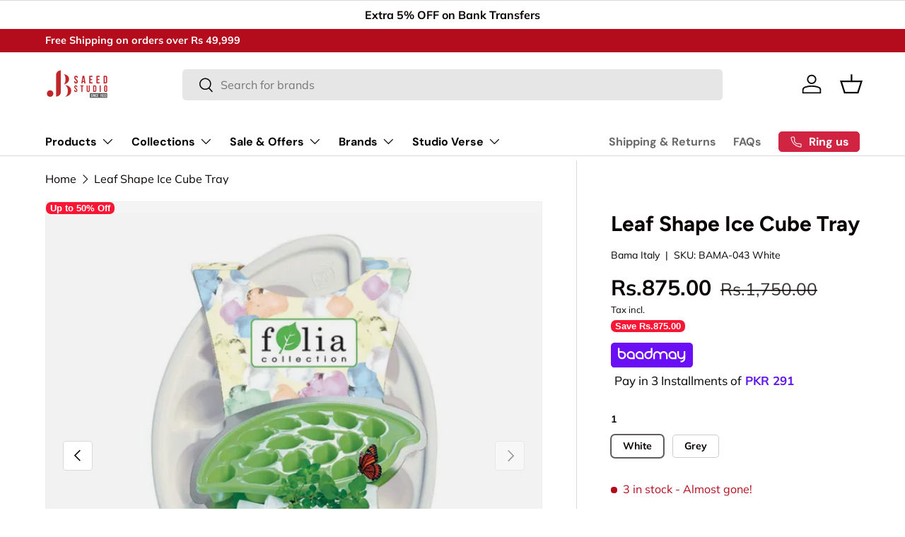

--- FILE ---
content_type: text/html; charset=utf-8
request_url: https://www.jbsaeedstudio.com/products/leaf-shape-ice-cube-tray
body_size: 85821
content:
<!doctype html>
<html class="no-js" lang="en" dir="ltr">
  <head><meta charset="utf-8">
<meta name="viewport" content="width=device-width,initial-scale=1">
<title>Leaf Shape Ice Cube Tray | Unique and Stylish Design &ndash; Jb Saeed Studio Official Home Solutions</title><link rel="canonical" href="https://www.jbsaeedstudio.com/products/leaf-shape-ice-cube-tray"><link rel="icon" href="//www.jbsaeedstudio.com/cdn/shop/files/jbsaeed-favicon.jpg?crop=center&height=48&v=1656359131&width=48" type="image/jpg">
  <link rel="apple-touch-icon" href="//www.jbsaeedstudio.com/cdn/shop/files/jbsaeed-favicon.jpg?crop=center&height=180&v=1656359131&width=180"><meta name="description" content="Add elegance and fun to your drinks with the Leaf Shape Ice Cube Tray. With its easy-to-fill design and leaf-shaped moulds, releasing the ice cubes is a breeze..="><meta property="og:site_name" content="Jb Saeed Studio Official Home Solutions">
<meta property="og:url" content="https://www.jbsaeedstudio.com/products/leaf-shape-ice-cube-tray">
<meta property="og:title" content="Leaf Shape Ice Cube Tray | Unique and Stylish Design">
<meta property="og:type" content="product">
<meta property="og:description" content="Add elegance and fun to your drinks with the Leaf Shape Ice Cube Tray. With its easy-to-fill design and leaf-shaped moulds, releasing the ice cubes is a breeze..="><meta property="og:image" content="http://www.jbsaeedstudio.com/cdn/shop/files/Untitled_design_-_2024-08-03T170915.854_cbdc1070-b962-4228-b9cc-50bae6b5f22d.png?crop=center&height=1200&v=1722687055&width=1200">
  <meta property="og:image:secure_url" content="https://www.jbsaeedstudio.com/cdn/shop/files/Untitled_design_-_2024-08-03T170915.854_cbdc1070-b962-4228-b9cc-50bae6b5f22d.png?crop=center&height=1200&v=1722687055&width=1200">
  <meta property="og:image:width" content="800">
  <meta property="og:image:height" content="800"><meta property="og:price:amount" content="875.00">
  <meta property="og:price:currency" content="PKR"><meta name="twitter:site" content="@saeed_studio"><meta name="twitter:card" content="summary_large_image">
<meta name="twitter:title" content="Leaf Shape Ice Cube Tray | Unique and Stylish Design">
<meta name="twitter:description" content="Add elegance and fun to your drinks with the Leaf Shape Ice Cube Tray. With its easy-to-fill design and leaf-shaped moulds, releasing the ice cubes is a breeze..=">
<link rel="preload" href="//www.jbsaeedstudio.com/cdn/shop/t/46/assets/main.css?v=46994316292992704261740827964" as="style"><style data-shopify>
@font-face {
  font-family: Muli;
  font-weight: 400;
  font-style: normal;
  font-display: swap;
  src: url("//www.jbsaeedstudio.com/cdn/fonts/muli/muli_n4.e949947cfff05efcc994b2e2db40359a04fa9a92.woff2") format("woff2"),
       url("//www.jbsaeedstudio.com/cdn/fonts/muli/muli_n4.35355e4a0c27c9bc94d9af3f9bcb586d8229277a.woff") format("woff");
}
@font-face {
  font-family: Muli;
  font-weight: 700;
  font-style: normal;
  font-display: swap;
  src: url("//www.jbsaeedstudio.com/cdn/fonts/muli/muli_n7.c8c44d0404947d89610714223e630c4cbe005587.woff2") format("woff2"),
       url("//www.jbsaeedstudio.com/cdn/fonts/muli/muli_n7.4cbcffea6175d46b4d67e9408244a5b38c2ac568.woff") format("woff");
}
@font-face {
  font-family: Muli;
  font-weight: 400;
  font-style: italic;
  font-display: swap;
  src: url("//www.jbsaeedstudio.com/cdn/fonts/muli/muli_i4.c0a1ea800bab5884ab82e4eb25a6bd25121bd08c.woff2") format("woff2"),
       url("//www.jbsaeedstudio.com/cdn/fonts/muli/muli_i4.a6c39b1b31d876de7f99b3646461aa87120de6ed.woff") format("woff");
}
@font-face {
  font-family: Muli;
  font-weight: 700;
  font-style: italic;
  font-display: swap;
  src: url("//www.jbsaeedstudio.com/cdn/fonts/muli/muli_i7.34eedbf231efa20bd065d55f6f71485730632c7b.woff2") format("woff2"),
       url("//www.jbsaeedstudio.com/cdn/fonts/muli/muli_i7.2b4df846821493e68344d0b0212997d071bf38b7.woff") format("woff");
}
@font-face {
  font-family: Figtree;
  font-weight: 700;
  font-style: normal;
  font-display: swap;
  src: url("//www.jbsaeedstudio.com/cdn/fonts/figtree/figtree_n7.2fd9bfe01586148e644724096c9d75e8c7a90e55.woff2") format("woff2"),
       url("//www.jbsaeedstudio.com/cdn/fonts/figtree/figtree_n7.ea05de92d862f9594794ab281c4c3a67501ef5fc.woff") format("woff");
}
@font-face {
  font-family: "DM Sans";
  font-weight: 700;
  font-style: normal;
  font-display: swap;
  src: url("//www.jbsaeedstudio.com/cdn/fonts/dm_sans/dmsans_n7.97e21d81502002291ea1de8aefb79170c6946ce5.woff2") format("woff2"),
       url("//www.jbsaeedstudio.com/cdn/fonts/dm_sans/dmsans_n7.af5c214f5116410ca1d53a2090665620e78e2e1b.woff") format("woff");
}
:root {
        --bg-color: 255 255 255 / 1.0;
        --bg-color-og: 255 255 255 / 1.0;
        --heading-color: 9 3 2;
        --text-color: 9 3 2;
        --text-color-og: 9 3 2;
        --scrollbar-color: 9 3 2;
        --link-color: 9 3 2;
        --link-color-og: 9 3 2;
        --star-color: 103 170 249;--swatch-border-color-default: 206 205 204;
          --swatch-border-color-active: 132 129 129;
          --swatch-card-size: 20px;
          --swatch-variant-picker-size: 64px;--color-scheme-1-bg: 242 242 242 / 1.0;
        --color-scheme-1-grad: linear-gradient(180deg, rgba(244, 244, 244, 1), rgba(244, 244, 244, 1) 100%);
        --color-scheme-1-heading: 9 3 2;
        --color-scheme-1-text: 9 3 2;
        --color-scheme-1-btn-bg: 9 3 2;
        --color-scheme-1-btn-text: 255 255 255;
        --color-scheme-1-btn-bg-hover: 54 48 47;--color-scheme-2-bg: 247 23 53 / 1.0;
        --color-scheme-2-grad: ;
        --color-scheme-2-heading: 255 255 255;
        --color-scheme-2-text: 255 255 255;
        --color-scheme-2-btn-bg: 255 255 255;
        --color-scheme-2-btn-text: 9 3 2;
        --color-scheme-2-btn-bg-hover: 226 225 225;--color-scheme-3-bg: 250 200 205 / 1.0;
        --color-scheme-3-grad: ;
        --color-scheme-3-heading: 9 3 2;
        --color-scheme-3-text: 9 3 2;
        --color-scheme-3-btn-bg: 9 3 2;
        --color-scheme-3-btn-text: 255 255 255;
        --color-scheme-3-btn-bg-hover: 54 48 47;

        --drawer-bg-color: 255 255 255 / 1.0;
        --drawer-text-color: 9 3 2;

        --panel-bg-color: 242 242 242 / 1.0;
        --panel-heading-color: 9 3 2;
        --panel-text-color: 9 3 2;

        --in-stock-text-color: 44 126 63;
        --low-stock-text-color: 210 134 26;
        --very-low-stock-text-color: 180 12 28;
        --no-stock-text-color: 119 119 119;
        --no-stock-backordered-text-color: 119 119 119;

        --error-bg-color: 252 237 238;
        --error-text-color: 180 12 28;
        --success-bg-color: 232 246 234;
        --success-text-color: 44 126 63;
        --info-bg-color: 228 237 250;
        --info-text-color: 26 102 210;

        --heading-font-family: Figtree, sans-serif;
        --heading-font-style: normal;
        --heading-font-weight: 700;
        --heading-scale-start: 6;

        --navigation-font-family: "DM Sans", sans-serif;
        --navigation-font-style: normal;
        --navigation-font-weight: 700;--heading-text-transform: none;
--subheading-text-transform: none;
        --body-font-family: Muli, sans-serif;
        --body-font-style: normal;
        --body-font-weight: 400;
        --body-font-size: 16;

        --section-gap: 64;
        --heading-gap: calc(8 * var(--space-unit));--grid-column-gap: 20px;--btn-bg-color: 209 36 66;
        --btn-bg-hover-color: 219 82 105;
        --btn-text-color: 255 255 255;
        --btn-bg-color-og: 209 36 66;
        --btn-text-color-og: 255 255 255;
        --btn-alt-bg-color: 255 255 255;
        --btn-alt-bg-alpha: 1.0;
        --btn-alt-text-color: 9 3 2;
        --btn-border-width: 1px;
        --btn-padding-y: 12px;

        
        --btn-border-radius: 5px;
        

        --btn-lg-border-radius: 50%;
        --btn-icon-border-radius: 50%;
        --input-with-btn-inner-radius: var(--btn-border-radius);

        --input-bg-color: 255 255 255 / 1.0;
        --input-text-color: 9 3 2;
        --input-border-width: 1px;
        --input-border-radius: 4px;
        --textarea-border-radius: 4px;
        --input-border-radius: 5px;
        --input-bg-color-diff-3: #f7f7f7;
        --input-bg-color-diff-6: #f0f0f0;

        --modal-border-radius: 4px;
        --modal-overlay-color: 0 0 0;
        --modal-overlay-opacity: 0.4;
        --drawer-border-radius: 4px;
        --overlay-border-radius: 4px;

        --custom-label-bg-color: 250 200 205;
        --custom-label-text-color: 9 3 2;--sale-label-bg-color: 247 23 53;
        --sale-label-text-color: 255 255 255;--sold-out-label-bg-color: 73 93 99;
        --sold-out-label-text-color: 255 255 255;--new-label-bg-color: 250 200 205;
        --new-label-text-color: 9 3 2;--preorder-label-bg-color: 103 170 249;
        --preorder-label-text-color: 255 255 255;

        --collection-label-color: 0 126 18;

        --page-width: 1920px;
        --gutter-sm: 20px;
        --gutter-md: 32px;
        --gutter-lg: 64px;

        --payment-terms-bg-color: #ffffff;

        --coll-card-bg-color: #f7f7f7;
        --coll-card-border-color: rgba(0,0,0,0);

        --card-highlight-bg-color: #F9F9F9;
        --card-highlight-text-color: 85 85 85;
        --card-highlight-border-color: #E1E1E1;--card-bg-color: #f7f7f7;
        --card-text-color: 20 20 20;
        --card-border-color: #f7f7f7;--blend-bg-color: #f2f2f2;

        --reading-width: 48em;
      }

      @media (max-width: 769px) {
        :root {
          --reading-width: 36em;
        }
      }</style>

    <link rel="stylesheet" href="//www.jbsaeedstudio.com/cdn/shop/t/46/assets/main.css?v=46994316292992704261740827964">
    <script src="//www.jbsaeedstudio.com/cdn/shop/t/46/assets/main.js?v=100213628668160008241739851536" defer="defer"></script><link
        rel="preload"
        href="//www.jbsaeedstudio.com/cdn/fonts/muli/muli_n4.e949947cfff05efcc994b2e2db40359a04fa9a92.woff2"
        as="font"
        type="font/woff2"
        crossorigin
        fetchpriority="high"
      ><link
        rel="preload"
        href="//www.jbsaeedstudio.com/cdn/fonts/figtree/figtree_n7.2fd9bfe01586148e644724096c9d75e8c7a90e55.woff2"
        as="font"
        type="font/woff2"
        crossorigin
        fetchpriority="high"
      ><script>window.performance && window.performance.mark && window.performance.mark('shopify.content_for_header.start');</script><meta name="google-site-verification" content="JJ9GghFp6Jx-Q5F7Sb23zA6qgSrv7cY0HJHW62vh61k">
<meta name="google-site-verification" content="zAYBkq4f5GznSfk2xAwZgdgfiG6TLsXr8QXq-wiQEWM">
<meta id="shopify-digital-wallet" name="shopify-digital-wallet" content="/33984839725/digital_wallets/dialog">
<link rel="alternate" type="application/json+oembed" href="https://www.jbsaeedstudio.com/products/leaf-shape-ice-cube-tray.oembed">
<script async="async" src="/checkouts/internal/preloads.js?locale=en-PK"></script>
<script id="shopify-features" type="application/json">{"accessToken":"f1fabe4d2a2bc7a432f0dd9d7c669ad0","betas":["rich-media-storefront-analytics"],"domain":"www.jbsaeedstudio.com","predictiveSearch":true,"shopId":33984839725,"locale":"en"}</script>
<script>var Shopify = Shopify || {};
Shopify.shop = "jbsaeedstudio.myshopify.com";
Shopify.locale = "en";
Shopify.currency = {"active":"PKR","rate":"1.0"};
Shopify.country = "PK";
Shopify.theme = {"name":"JBStudio-Shopify-Enterprise-v1.6.0\/shopify-ae","id":163624780023,"schema_name":"Enterprise","schema_version":"1.6.0","theme_store_id":null,"role":"main"};
Shopify.theme.handle = "null";
Shopify.theme.style = {"id":null,"handle":null};
Shopify.cdnHost = "www.jbsaeedstudio.com/cdn";
Shopify.routes = Shopify.routes || {};
Shopify.routes.root = "/";</script>
<script type="module">!function(o){(o.Shopify=o.Shopify||{}).modules=!0}(window);</script>
<script>!function(o){function n(){var o=[];function n(){o.push(Array.prototype.slice.apply(arguments))}return n.q=o,n}var t=o.Shopify=o.Shopify||{};t.loadFeatures=n(),t.autoloadFeatures=n()}(window);</script>
<script id="shop-js-analytics" type="application/json">{"pageType":"product"}</script>
<script defer="defer" async type="module" src="//www.jbsaeedstudio.com/cdn/shopifycloud/shop-js/modules/v2/client.init-shop-cart-sync_BdyHc3Nr.en.esm.js"></script>
<script defer="defer" async type="module" src="//www.jbsaeedstudio.com/cdn/shopifycloud/shop-js/modules/v2/chunk.common_Daul8nwZ.esm.js"></script>
<script type="module">
  await import("//www.jbsaeedstudio.com/cdn/shopifycloud/shop-js/modules/v2/client.init-shop-cart-sync_BdyHc3Nr.en.esm.js");
await import("//www.jbsaeedstudio.com/cdn/shopifycloud/shop-js/modules/v2/chunk.common_Daul8nwZ.esm.js");

  window.Shopify.SignInWithShop?.initShopCartSync?.({"fedCMEnabled":true,"windoidEnabled":true});

</script>
<script>(function() {
  var isLoaded = false;
  function asyncLoad() {
    if (isLoaded) return;
    isLoaded = true;
    var urls = ["https:\/\/cdn.shopify.com\/s\/files\/1\/0683\/1371\/0892\/files\/splmn-shopify-prod-August-31.min.js?v=1693985059\u0026shop=jbsaeedstudio.myshopify.com","https:\/\/loox.io\/widget\/VyWrrsjJqK\/loox.1617399293843.js?shop=jbsaeedstudio.myshopify.com","\/\/www.powr.io\/powr.js?powr-token=jbsaeedstudio.myshopify.com\u0026external-type=shopify\u0026shop=jbsaeedstudio.myshopify.com","https:\/\/ignite-gk.com\/giftkarte\/validate-script?shop=jbsaeedstudio.myshopify.com","https:\/\/omnisnippet1.com\/platforms\/shopify.js?source=scriptTag\u0026v=2025-05-14T12\u0026shop=jbsaeedstudio.myshopify.com"];
    for (var i = 0; i < urls.length; i++) {
      var s = document.createElement('script');
      s.type = 'text/javascript';
      s.async = true;
      s.src = urls[i];
      var x = document.getElementsByTagName('script')[0];
      x.parentNode.insertBefore(s, x);
    }
  };
  if(window.attachEvent) {
    window.attachEvent('onload', asyncLoad);
  } else {
    window.addEventListener('load', asyncLoad, false);
  }
})();</script>
<script id="__st">var __st={"a":33984839725,"offset":18000,"reqid":"d691f538-a88b-4e39-913f-658ccd736965-1768988863","pageurl":"www.jbsaeedstudio.com\/products\/leaf-shape-ice-cube-tray","u":"9e263ad7ac68","p":"product","rtyp":"product","rid":7932175253751};</script>
<script>window.ShopifyPaypalV4VisibilityTracking = true;</script>
<script id="captcha-bootstrap">!function(){'use strict';const t='contact',e='account',n='new_comment',o=[[t,t],['blogs',n],['comments',n],[t,'customer']],c=[[e,'customer_login'],[e,'guest_login'],[e,'recover_customer_password'],[e,'create_customer']],r=t=>t.map((([t,e])=>`form[action*='/${t}']:not([data-nocaptcha='true']) input[name='form_type'][value='${e}']`)).join(','),a=t=>()=>t?[...document.querySelectorAll(t)].map((t=>t.form)):[];function s(){const t=[...o],e=r(t);return a(e)}const i='password',u='form_key',d=['recaptcha-v3-token','g-recaptcha-response','h-captcha-response',i],f=()=>{try{return window.sessionStorage}catch{return}},m='__shopify_v',_=t=>t.elements[u];function p(t,e,n=!1){try{const o=window.sessionStorage,c=JSON.parse(o.getItem(e)),{data:r}=function(t){const{data:e,action:n}=t;return t[m]||n?{data:e,action:n}:{data:t,action:n}}(c);for(const[e,n]of Object.entries(r))t.elements[e]&&(t.elements[e].value=n);n&&o.removeItem(e)}catch(o){console.error('form repopulation failed',{error:o})}}const l='form_type',E='cptcha';function T(t){t.dataset[E]=!0}const w=window,h=w.document,L='Shopify',v='ce_forms',y='captcha';let A=!1;((t,e)=>{const n=(g='f06e6c50-85a8-45c8-87d0-21a2b65856fe',I='https://cdn.shopify.com/shopifycloud/storefront-forms-hcaptcha/ce_storefront_forms_captcha_hcaptcha.v1.5.2.iife.js',D={infoText:'Protected by hCaptcha',privacyText:'Privacy',termsText:'Terms'},(t,e,n)=>{const o=w[L][v],c=o.bindForm;if(c)return c(t,g,e,D).then(n);var r;o.q.push([[t,g,e,D],n]),r=I,A||(h.body.append(Object.assign(h.createElement('script'),{id:'captcha-provider',async:!0,src:r})),A=!0)});var g,I,D;w[L]=w[L]||{},w[L][v]=w[L][v]||{},w[L][v].q=[],w[L][y]=w[L][y]||{},w[L][y].protect=function(t,e){n(t,void 0,e),T(t)},Object.freeze(w[L][y]),function(t,e,n,w,h,L){const[v,y,A,g]=function(t,e,n){const i=e?o:[],u=t?c:[],d=[...i,...u],f=r(d),m=r(i),_=r(d.filter((([t,e])=>n.includes(e))));return[a(f),a(m),a(_),s()]}(w,h,L),I=t=>{const e=t.target;return e instanceof HTMLFormElement?e:e&&e.form},D=t=>v().includes(t);t.addEventListener('submit',(t=>{const e=I(t);if(!e)return;const n=D(e)&&!e.dataset.hcaptchaBound&&!e.dataset.recaptchaBound,o=_(e),c=g().includes(e)&&(!o||!o.value);(n||c)&&t.preventDefault(),c&&!n&&(function(t){try{if(!f())return;!function(t){const e=f();if(!e)return;const n=_(t);if(!n)return;const o=n.value;o&&e.removeItem(o)}(t);const e=Array.from(Array(32),(()=>Math.random().toString(36)[2])).join('');!function(t,e){_(t)||t.append(Object.assign(document.createElement('input'),{type:'hidden',name:u})),t.elements[u].value=e}(t,e),function(t,e){const n=f();if(!n)return;const o=[...t.querySelectorAll(`input[type='${i}']`)].map((({name:t})=>t)),c=[...d,...o],r={};for(const[a,s]of new FormData(t).entries())c.includes(a)||(r[a]=s);n.setItem(e,JSON.stringify({[m]:1,action:t.action,data:r}))}(t,e)}catch(e){console.error('failed to persist form',e)}}(e),e.submit())}));const S=(t,e)=>{t&&!t.dataset[E]&&(n(t,e.some((e=>e===t))),T(t))};for(const o of['focusin','change'])t.addEventListener(o,(t=>{const e=I(t);D(e)&&S(e,y())}));const B=e.get('form_key'),M=e.get(l),P=B&&M;t.addEventListener('DOMContentLoaded',(()=>{const t=y();if(P)for(const e of t)e.elements[l].value===M&&p(e,B);[...new Set([...A(),...v().filter((t=>'true'===t.dataset.shopifyCaptcha))])].forEach((e=>S(e,t)))}))}(h,new URLSearchParams(w.location.search),n,t,e,['guest_login'])})(!0,!0)}();</script>
<script integrity="sha256-4kQ18oKyAcykRKYeNunJcIwy7WH5gtpwJnB7kiuLZ1E=" data-source-attribution="shopify.loadfeatures" defer="defer" src="//www.jbsaeedstudio.com/cdn/shopifycloud/storefront/assets/storefront/load_feature-a0a9edcb.js" crossorigin="anonymous"></script>
<script data-source-attribution="shopify.dynamic_checkout.dynamic.init">var Shopify=Shopify||{};Shopify.PaymentButton=Shopify.PaymentButton||{isStorefrontPortableWallets:!0,init:function(){window.Shopify.PaymentButton.init=function(){};var t=document.createElement("script");t.src="https://www.jbsaeedstudio.com/cdn/shopifycloud/portable-wallets/latest/portable-wallets.en.js",t.type="module",document.head.appendChild(t)}};
</script>
<script data-source-attribution="shopify.dynamic_checkout.buyer_consent">
  function portableWalletsHideBuyerConsent(e){var t=document.getElementById("shopify-buyer-consent"),n=document.getElementById("shopify-subscription-policy-button");t&&n&&(t.classList.add("hidden"),t.setAttribute("aria-hidden","true"),n.removeEventListener("click",e))}function portableWalletsShowBuyerConsent(e){var t=document.getElementById("shopify-buyer-consent"),n=document.getElementById("shopify-subscription-policy-button");t&&n&&(t.classList.remove("hidden"),t.removeAttribute("aria-hidden"),n.addEventListener("click",e))}window.Shopify?.PaymentButton&&(window.Shopify.PaymentButton.hideBuyerConsent=portableWalletsHideBuyerConsent,window.Shopify.PaymentButton.showBuyerConsent=portableWalletsShowBuyerConsent);
</script>
<script>
  function portableWalletsCleanup(e){e&&e.src&&console.error("Failed to load portable wallets script "+e.src);var t=document.querySelectorAll("shopify-accelerated-checkout .shopify-payment-button__skeleton, shopify-accelerated-checkout-cart .wallet-cart-button__skeleton"),e=document.getElementById("shopify-buyer-consent");for(let e=0;e<t.length;e++)t[e].remove();e&&e.remove()}function portableWalletsNotLoadedAsModule(e){e instanceof ErrorEvent&&"string"==typeof e.message&&e.message.includes("import.meta")&&"string"==typeof e.filename&&e.filename.includes("portable-wallets")&&(window.removeEventListener("error",portableWalletsNotLoadedAsModule),window.Shopify.PaymentButton.failedToLoad=e,"loading"===document.readyState?document.addEventListener("DOMContentLoaded",window.Shopify.PaymentButton.init):window.Shopify.PaymentButton.init())}window.addEventListener("error",portableWalletsNotLoadedAsModule);
</script>

<script type="module" src="https://www.jbsaeedstudio.com/cdn/shopifycloud/portable-wallets/latest/portable-wallets.en.js" onError="portableWalletsCleanup(this)" crossorigin="anonymous"></script>
<script nomodule>
  document.addEventListener("DOMContentLoaded", portableWalletsCleanup);
</script>

<link id="shopify-accelerated-checkout-styles" rel="stylesheet" media="screen" href="https://www.jbsaeedstudio.com/cdn/shopifycloud/portable-wallets/latest/accelerated-checkout-backwards-compat.css" crossorigin="anonymous">
<style id="shopify-accelerated-checkout-cart">
        #shopify-buyer-consent {
  margin-top: 1em;
  display: inline-block;
  width: 100%;
}

#shopify-buyer-consent.hidden {
  display: none;
}

#shopify-subscription-policy-button {
  background: none;
  border: none;
  padding: 0;
  text-decoration: underline;
  font-size: inherit;
  cursor: pointer;
}

#shopify-subscription-policy-button::before {
  box-shadow: none;
}

      </style>
<script id="sections-script" data-sections="header,footer" defer="defer" src="//www.jbsaeedstudio.com/cdn/shop/t/46/compiled_assets/scripts.js?v=73596"></script>
<script>window.performance && window.performance.mark && window.performance.mark('shopify.content_for_header.end');</script>
<script src="//www.jbsaeedstudio.com/cdn/shop/t/46/assets/blur-messages.js?v=98620774460636405321727034729" defer="defer"></script>

    <script>
      document.documentElement.className = document.documentElement.className.replace('no-js', 'js');
    </script><!-- CC Custom Head Start --><style>
@media (min-width: 769px) {
 .mega-nav--sidebar .child-nav__item--toggle+.disclosure__panel {
        min-height: 1700px !important;
 }
}
</style><!-- CC Custom Head End -->

  <!-- BEGIN app block: shopify://apps/securify/blocks/browser-blocker/e3ed2576-9111-486f-86eb-a36b6bee4e94 -->

<script>
  // Pass shop domain to the React app via global variable
  window.SECURIFY_SHOP_DOMAIN = "www.jbsaeedstudio.com";
  window.SECURIFY_CUSTOMER_ID = null;
</script>

<script src="https://cdn.shopify.com/extensions/019bdd1d-7dc7-71d6-8c39-b22763bcc19d/securify-70/assets/visitor-blocker-v2.iife.js" async fetchpriority="high"></script>
<!-- END app block --><!-- BEGIN app block: shopify://apps/seo-manager-venntov/blocks/seomanager/c54c366f-d4bb-4d52-8d2f-dd61ce8e7e12 --><!-- BEGIN app snippet: SEOManager4 -->
<meta name='seomanager' content='4.0.5' /> 


<script>
	function sm_htmldecode(str) {
		var txt = document.createElement('textarea');
		txt.innerHTML = str;
		return txt.value;
	}

	var venntov_title = sm_htmldecode("Leaf Shape Ice Cube Tray | Unique and Stylish Design");
	var venntov_description = sm_htmldecode("Add elegance and fun to your drinks with the Leaf Shape Ice Cube Tray. With its easy-to-fill design and leaf-shaped moulds, releasing the ice cubes is a breeze..=");
	
	if (venntov_title != '') {
		document.title = venntov_title;	
	}
	else {
		document.title = "Leaf Shape Ice Cube Tray | Unique and Stylish Design";	
	}

	if (document.querySelector('meta[name="description"]') == null) {
		var venntov_desc = document.createElement('meta');
		venntov_desc.name = "description";
		venntov_desc.content = venntov_description;
		var venntov_head = document.head;
		venntov_head.appendChild(venntov_desc);
	} else {
		document.querySelector('meta[name="description"]').setAttribute("content", venntov_description);
	}
</script>

<script>
	var venntov_robotVals = "index, follow, max-image-preview:large, max-snippet:-1, max-video-preview:-1";
	if (venntov_robotVals !== "") {
		document.querySelectorAll("[name='robots']").forEach(e => e.remove());
		var venntov_robotMeta = document.createElement('meta');
		venntov_robotMeta.name = "robots";
		venntov_robotMeta.content = venntov_robotVals;
		var venntov_head = document.head;
		venntov_head.appendChild(venntov_robotMeta);
	}
</script>

<script>
	var venntov_googleVals = "nositelinkssearchbox";
	if (venntov_googleVals !== "") {
		document.querySelectorAll("[name='google']").forEach(e => e.remove());
		var venntov_googleMeta = document.createElement('meta');
		venntov_googleMeta.name = "google";
		venntov_googleMeta.content = venntov_googleVals;
		var venntov_head = document.head;
		venntov_head.appendChild(venntov_googleMeta);
	}
	</script><meta name="google-site-verification" content="zAYBkq4f5GznSfk2xAwZgdgfiG6TLsXr8QXq-wiQEWM" />
	<!-- JSON-LD support -->
			<script type="application/ld+json">
			{
				"@context": "https://schema.org",
				"@id": "https://www.jbsaeedstudio.com/products/leaf-shape-ice-cube-tray",
				"@type": "Product","sku": "BAMA-043 White","mpn": "BAMA-043 White","brand": {
					"@type": "Brand",
					"name": "Bama Italy"
				},
				"description": "Leaf Shape Ice Cube Tray:\n\nLeaf Shape Ice Cube Tray, featuring a unique and stylish design\nDimensions: 25.5x16x3.3h (length x width x height)\nCreates beautifully shaped ice cubes resembling leaves\nAdds a touch of elegance and fun to your drinks and cocktails\nMade from high-quality materials for durability and long-lasting use\nThe tray is easy to fill, and the leaf-shaped moulds ensure the easy release of ice cubes\nIdeal for parties, special occasions, or everyday use\nEnhances the visual appeal of your beverages and creates a conversation starter\nCan also be used to make flavored ice cubes, fruit-infused ice, or as a mold for jellies and desserts\nEasy to clean and dishwasher safe for convenient maintenance\nEnjoy the refreshing and eye-catching leaf-shaped ice cubes with this creative ice cube tray.\nMade in Italy\n\nSee more Kitchen Organizers here",
				"url": "https://www.jbsaeedstudio.com/products/leaf-shape-ice-cube-tray",
				"name": "Leaf Shape Ice Cube Tray","image": "https://www.jbsaeedstudio.com/cdn/shop/files/Untitled_design_-_2024-08-03T170915.854_cbdc1070-b962-4228-b9cc-50bae6b5f22d.png?v=1722687055&width=1024","offers": [{
							"@type": "Offer",
							"availability": "https://schema.org/InStock",
							"itemCondition": "https://schema.org/NewCondition",
							"priceCurrency": "PKR",
							"price": "875.00",
							"priceValidUntil": "2027-01-21",
							"url": "https://www.jbsaeedstudio.com/products/leaf-shape-ice-cube-tray?variant=45166457815287",
							"checkoutPageURLTemplate": "https://www.jbsaeedstudio.com/cart/add?id=45166457815287&quantity=1",
								"image": "https://www.jbsaeedstudio.com/cdn/shop/files/icecube.webp?v=1722687141&width=1024",
							"mpn": "BAMA-043 White",
								"sku": "BAMA-043 White",
							"seller": {
								"@type": "Organization",
								"name": "Jb Saeed Studio Official Home Solutions"
							}
						},{
							"@type": "Offer",
							"availability": "https://schema.org/InStock",
							"itemCondition": "https://schema.org/NewCondition",
							"priceCurrency": "PKR",
							"price": "875.00",
							"priceValidUntil": "2027-01-21",
							"url": "https://www.jbsaeedstudio.com/products/leaf-shape-ice-cube-tray?variant=45166457848055",
							"checkoutPageURLTemplate": "https://www.jbsaeedstudio.com/cart/add?id=45166457848055&quantity=1",
								"image": "https://www.jbsaeedstudio.com/cdn/shop/files/Untitled_design_-_2024-08-03T170915.854_cbdc1070-b962-4228-b9cc-50bae6b5f22d.png?v=1722687055&width=1024",
							"mpn": "BAMA-043 Grey",
								"sku": "BAMA-043 Grey",
							"seller": {
								"@type": "Organization",
								"name": "Jb Saeed Studio Official Home Solutions"
							}
						}]}
			</script>
<script type="application/ld+json">
				{
					"@context": "http://schema.org",
					"@type": "BreadcrumbList",
					"name": "Breadcrumbs",
					"itemListElement": [{
							"@type": "ListItem",
							"position": 1,
							"name": "Leaf Shape Ice Cube Tray",
							"item": "https://www.jbsaeedstudio.com/products/leaf-shape-ice-cube-tray"
						}]
				}
				</script>
<!-- 524F4D20383A3331 --><!-- END app snippet -->

<!-- END app block --><!-- BEGIN app block: shopify://apps/cozy-antitheft/blocks/Cozy_Antitheft_Script_1.0.0/a34a1874-f183-4394-8a9a-1e3f3275f1a7 --><script src="https://cozyantitheft.addons.business/js/script_tags/jbsaeedstudio/default/protect.js?shop=jbsaeedstudio.myshopify.com" async type="text/javascript"></script>


<!-- END app block --><script src="https://cdn.shopify.com/extensions/019b7cd0-6587-73c3-9937-bcc2249fa2c4/lb-upsell-227/assets/lb-selleasy.js" type="text/javascript" defer="defer"></script>
<script src="https://cdn.shopify.com/extensions/019bde53-f706-76ad-a72e-dfbbf8466113/scala-descontos-140/assets/cartApi.js" type="text/javascript" defer="defer"></script>
<link href="https://monorail-edge.shopifysvc.com" rel="dns-prefetch">
<script>(function(){if ("sendBeacon" in navigator && "performance" in window) {try {var session_token_from_headers = performance.getEntriesByType('navigation')[0].serverTiming.find(x => x.name == '_s').description;} catch {var session_token_from_headers = undefined;}var session_cookie_matches = document.cookie.match(/_shopify_s=([^;]*)/);var session_token_from_cookie = session_cookie_matches && session_cookie_matches.length === 2 ? session_cookie_matches[1] : "";var session_token = session_token_from_headers || session_token_from_cookie || "";function handle_abandonment_event(e) {var entries = performance.getEntries().filter(function(entry) {return /monorail-edge.shopifysvc.com/.test(entry.name);});if (!window.abandonment_tracked && entries.length === 0) {window.abandonment_tracked = true;var currentMs = Date.now();var navigation_start = performance.timing.navigationStart;var payload = {shop_id: 33984839725,url: window.location.href,navigation_start,duration: currentMs - navigation_start,session_token,page_type: "product"};window.navigator.sendBeacon("https://monorail-edge.shopifysvc.com/v1/produce", JSON.stringify({schema_id: "online_store_buyer_site_abandonment/1.1",payload: payload,metadata: {event_created_at_ms: currentMs,event_sent_at_ms: currentMs}}));}}window.addEventListener('pagehide', handle_abandonment_event);}}());</script>
<script id="web-pixels-manager-setup">(function e(e,d,r,n,o){if(void 0===o&&(o={}),!Boolean(null===(a=null===(i=window.Shopify)||void 0===i?void 0:i.analytics)||void 0===a?void 0:a.replayQueue)){var i,a;window.Shopify=window.Shopify||{};var t=window.Shopify;t.analytics=t.analytics||{};var s=t.analytics;s.replayQueue=[],s.publish=function(e,d,r){return s.replayQueue.push([e,d,r]),!0};try{self.performance.mark("wpm:start")}catch(e){}var l=function(){var e={modern:/Edge?\/(1{2}[4-9]|1[2-9]\d|[2-9]\d{2}|\d{4,})\.\d+(\.\d+|)|Firefox\/(1{2}[4-9]|1[2-9]\d|[2-9]\d{2}|\d{4,})\.\d+(\.\d+|)|Chrom(ium|e)\/(9{2}|\d{3,})\.\d+(\.\d+|)|(Maci|X1{2}).+ Version\/(15\.\d+|(1[6-9]|[2-9]\d|\d{3,})\.\d+)([,.]\d+|)( \(\w+\)|)( Mobile\/\w+|) Safari\/|Chrome.+OPR\/(9{2}|\d{3,})\.\d+\.\d+|(CPU[ +]OS|iPhone[ +]OS|CPU[ +]iPhone|CPU IPhone OS|CPU iPad OS)[ +]+(15[._]\d+|(1[6-9]|[2-9]\d|\d{3,})[._]\d+)([._]\d+|)|Android:?[ /-](13[3-9]|1[4-9]\d|[2-9]\d{2}|\d{4,})(\.\d+|)(\.\d+|)|Android.+Firefox\/(13[5-9]|1[4-9]\d|[2-9]\d{2}|\d{4,})\.\d+(\.\d+|)|Android.+Chrom(ium|e)\/(13[3-9]|1[4-9]\d|[2-9]\d{2}|\d{4,})\.\d+(\.\d+|)|SamsungBrowser\/([2-9]\d|\d{3,})\.\d+/,legacy:/Edge?\/(1[6-9]|[2-9]\d|\d{3,})\.\d+(\.\d+|)|Firefox\/(5[4-9]|[6-9]\d|\d{3,})\.\d+(\.\d+|)|Chrom(ium|e)\/(5[1-9]|[6-9]\d|\d{3,})\.\d+(\.\d+|)([\d.]+$|.*Safari\/(?![\d.]+ Edge\/[\d.]+$))|(Maci|X1{2}).+ Version\/(10\.\d+|(1[1-9]|[2-9]\d|\d{3,})\.\d+)([,.]\d+|)( \(\w+\)|)( Mobile\/\w+|) Safari\/|Chrome.+OPR\/(3[89]|[4-9]\d|\d{3,})\.\d+\.\d+|(CPU[ +]OS|iPhone[ +]OS|CPU[ +]iPhone|CPU IPhone OS|CPU iPad OS)[ +]+(10[._]\d+|(1[1-9]|[2-9]\d|\d{3,})[._]\d+)([._]\d+|)|Android:?[ /-](13[3-9]|1[4-9]\d|[2-9]\d{2}|\d{4,})(\.\d+|)(\.\d+|)|Mobile Safari.+OPR\/([89]\d|\d{3,})\.\d+\.\d+|Android.+Firefox\/(13[5-9]|1[4-9]\d|[2-9]\d{2}|\d{4,})\.\d+(\.\d+|)|Android.+Chrom(ium|e)\/(13[3-9]|1[4-9]\d|[2-9]\d{2}|\d{4,})\.\d+(\.\d+|)|Android.+(UC? ?Browser|UCWEB|U3)[ /]?(15\.([5-9]|\d{2,})|(1[6-9]|[2-9]\d|\d{3,})\.\d+)\.\d+|SamsungBrowser\/(5\.\d+|([6-9]|\d{2,})\.\d+)|Android.+MQ{2}Browser\/(14(\.(9|\d{2,})|)|(1[5-9]|[2-9]\d|\d{3,})(\.\d+|))(\.\d+|)|K[Aa][Ii]OS\/(3\.\d+|([4-9]|\d{2,})\.\d+)(\.\d+|)/},d=e.modern,r=e.legacy,n=navigator.userAgent;return n.match(d)?"modern":n.match(r)?"legacy":"unknown"}(),u="modern"===l?"modern":"legacy",c=(null!=n?n:{modern:"",legacy:""})[u],f=function(e){return[e.baseUrl,"/wpm","/b",e.hashVersion,"modern"===e.buildTarget?"m":"l",".js"].join("")}({baseUrl:d,hashVersion:r,buildTarget:u}),m=function(e){var d=e.version,r=e.bundleTarget,n=e.surface,o=e.pageUrl,i=e.monorailEndpoint;return{emit:function(e){var a=e.status,t=e.errorMsg,s=(new Date).getTime(),l=JSON.stringify({metadata:{event_sent_at_ms:s},events:[{schema_id:"web_pixels_manager_load/3.1",payload:{version:d,bundle_target:r,page_url:o,status:a,surface:n,error_msg:t},metadata:{event_created_at_ms:s}}]});if(!i)return console&&console.warn&&console.warn("[Web Pixels Manager] No Monorail endpoint provided, skipping logging."),!1;try{return self.navigator.sendBeacon.bind(self.navigator)(i,l)}catch(e){}var u=new XMLHttpRequest;try{return u.open("POST",i,!0),u.setRequestHeader("Content-Type","text/plain"),u.send(l),!0}catch(e){return console&&console.warn&&console.warn("[Web Pixels Manager] Got an unhandled error while logging to Monorail."),!1}}}}({version:r,bundleTarget:l,surface:e.surface,pageUrl:self.location.href,monorailEndpoint:e.monorailEndpoint});try{o.browserTarget=l,function(e){var d=e.src,r=e.async,n=void 0===r||r,o=e.onload,i=e.onerror,a=e.sri,t=e.scriptDataAttributes,s=void 0===t?{}:t,l=document.createElement("script"),u=document.querySelector("head"),c=document.querySelector("body");if(l.async=n,l.src=d,a&&(l.integrity=a,l.crossOrigin="anonymous"),s)for(var f in s)if(Object.prototype.hasOwnProperty.call(s,f))try{l.dataset[f]=s[f]}catch(e){}if(o&&l.addEventListener("load",o),i&&l.addEventListener("error",i),u)u.appendChild(l);else{if(!c)throw new Error("Did not find a head or body element to append the script");c.appendChild(l)}}({src:f,async:!0,onload:function(){if(!function(){var e,d;return Boolean(null===(d=null===(e=window.Shopify)||void 0===e?void 0:e.analytics)||void 0===d?void 0:d.initialized)}()){var d=window.webPixelsManager.init(e)||void 0;if(d){var r=window.Shopify.analytics;r.replayQueue.forEach((function(e){var r=e[0],n=e[1],o=e[2];d.publishCustomEvent(r,n,o)})),r.replayQueue=[],r.publish=d.publishCustomEvent,r.visitor=d.visitor,r.initialized=!0}}},onerror:function(){return m.emit({status:"failed",errorMsg:"".concat(f," has failed to load")})},sri:function(e){var d=/^sha384-[A-Za-z0-9+/=]+$/;return"string"==typeof e&&d.test(e)}(c)?c:"",scriptDataAttributes:o}),m.emit({status:"loading"})}catch(e){m.emit({status:"failed",errorMsg:(null==e?void 0:e.message)||"Unknown error"})}}})({shopId: 33984839725,storefrontBaseUrl: "https://www.jbsaeedstudio.com",extensionsBaseUrl: "https://extensions.shopifycdn.com/cdn/shopifycloud/web-pixels-manager",monorailEndpoint: "https://monorail-edge.shopifysvc.com/unstable/produce_batch",surface: "storefront-renderer",enabledBetaFlags: ["2dca8a86"],webPixelsConfigList: [{"id":"1051918583","configuration":"{\"app_id\":\"68759bb3f49342db06d0d999\"}","eventPayloadVersion":"v1","runtimeContext":"STRICT","scriptVersion":"5507e87d62ff0a63ef7634d229525124","type":"APP","apiClientId":75553210369,"privacyPurposes":["ANALYTICS","MARKETING","SALE_OF_DATA"],"dataSharingAdjustments":{"protectedCustomerApprovalScopes":["read_customer_address","read_customer_email","read_customer_name","read_customer_personal_data","read_customer_phone"]}},{"id":"980353271","configuration":"{\"apiBase\":\"https:\/\/app.zipchat.ai\"}","eventPayloadVersion":"v1","runtimeContext":"STRICT","scriptVersion":"80a0c7d8b22d6283a31d85477cab65da","type":"APP","apiClientId":40419622913,"privacyPurposes":["ANALYTICS","SALE_OF_DATA"],"dataSharingAdjustments":{"protectedCustomerApprovalScopes":["read_customer_address","read_customer_email","read_customer_name","read_customer_personal_data","read_customer_phone"]}},{"id":"833913079","configuration":"{\"accountID\":\"selleasy-metrics-track\"}","eventPayloadVersion":"v1","runtimeContext":"STRICT","scriptVersion":"5aac1f99a8ca74af74cea751ede503d2","type":"APP","apiClientId":5519923,"privacyPurposes":[],"dataSharingAdjustments":{"protectedCustomerApprovalScopes":["read_customer_email","read_customer_name","read_customer_personal_data"]}},{"id":"737575159","configuration":"{\"subdomain\": \"jbsaeedstudio\"}","eventPayloadVersion":"v1","runtimeContext":"STRICT","scriptVersion":"69e1bed23f1568abe06fb9d113379033","type":"APP","apiClientId":1615517,"privacyPurposes":["ANALYTICS","MARKETING","SALE_OF_DATA"],"dataSharingAdjustments":{"protectedCustomerApprovalScopes":["read_customer_address","read_customer_email","read_customer_name","read_customer_personal_data","read_customer_phone"]}},{"id":"678494455","configuration":"{\"apiURL\":\"https:\/\/api.omnisend.com\",\"appURL\":\"https:\/\/app.omnisend.com\",\"brandID\":\"67b337c2454bc11db967794c\",\"trackingURL\":\"https:\/\/wt.omnisendlink.com\"}","eventPayloadVersion":"v1","runtimeContext":"STRICT","scriptVersion":"aa9feb15e63a302383aa48b053211bbb","type":"APP","apiClientId":186001,"privacyPurposes":["ANALYTICS","MARKETING","SALE_OF_DATA"],"dataSharingAdjustments":{"protectedCustomerApprovalScopes":["read_customer_address","read_customer_email","read_customer_name","read_customer_personal_data","read_customer_phone"]}},{"id":"393150711","configuration":"{\"config\":\"{\\\"pixel_id\\\":\\\"G-6KWXG9BVJV\\\",\\\"target_country\\\":\\\"PK\\\",\\\"gtag_events\\\":[{\\\"type\\\":\\\"search\\\",\\\"action_label\\\":[\\\"G-6KWXG9BVJV\\\",\\\"AW-628815996\\\/3q1DCNGOitQBEPzw66sC\\\"]},{\\\"type\\\":\\\"begin_checkout\\\",\\\"action_label\\\":[\\\"G-6KWXG9BVJV\\\",\\\"AW-628815996\\\/Ek-qCM6OitQBEPzw66sC\\\"]},{\\\"type\\\":\\\"view_item\\\",\\\"action_label\\\":[\\\"G-6KWXG9BVJV\\\",\\\"AW-628815996\\\/w_HfCMiOitQBEPzw66sC\\\",\\\"MC-29072XZBXB\\\"]},{\\\"type\\\":\\\"purchase\\\",\\\"action_label\\\":[\\\"G-6KWXG9BVJV\\\",\\\"AW-628815996\\\/-x1hCMWOitQBEPzw66sC\\\",\\\"MC-29072XZBXB\\\"]},{\\\"type\\\":\\\"page_view\\\",\\\"action_label\\\":[\\\"G-6KWXG9BVJV\\\",\\\"AW-628815996\\\/jGF6CMKOitQBEPzw66sC\\\",\\\"MC-29072XZBXB\\\"]},{\\\"type\\\":\\\"add_payment_info\\\",\\\"action_label\\\":[\\\"G-6KWXG9BVJV\\\",\\\"AW-628815996\\\/lENpCNSOitQBEPzw66sC\\\"]},{\\\"type\\\":\\\"add_to_cart\\\",\\\"action_label\\\":[\\\"G-6KWXG9BVJV\\\",\\\"AW-628815996\\\/7TBPCMuOitQBEPzw66sC\\\"]}],\\\"enable_monitoring_mode\\\":false}\"}","eventPayloadVersion":"v1","runtimeContext":"OPEN","scriptVersion":"b2a88bafab3e21179ed38636efcd8a93","type":"APP","apiClientId":1780363,"privacyPurposes":[],"dataSharingAdjustments":{"protectedCustomerApprovalScopes":["read_customer_address","read_customer_email","read_customer_name","read_customer_personal_data","read_customer_phone"]}},{"id":"179306743","configuration":"{\"pixel_id\":\"638212906760525\",\"pixel_type\":\"facebook_pixel\",\"metaapp_system_user_token\":\"-\"}","eventPayloadVersion":"v1","runtimeContext":"OPEN","scriptVersion":"ca16bc87fe92b6042fbaa3acc2fbdaa6","type":"APP","apiClientId":2329312,"privacyPurposes":["ANALYTICS","MARKETING","SALE_OF_DATA"],"dataSharingAdjustments":{"protectedCustomerApprovalScopes":["read_customer_address","read_customer_email","read_customer_name","read_customer_personal_data","read_customer_phone"]}},{"id":"shopify-app-pixel","configuration":"{}","eventPayloadVersion":"v1","runtimeContext":"STRICT","scriptVersion":"0450","apiClientId":"shopify-pixel","type":"APP","privacyPurposes":["ANALYTICS","MARKETING"]},{"id":"shopify-custom-pixel","eventPayloadVersion":"v1","runtimeContext":"LAX","scriptVersion":"0450","apiClientId":"shopify-pixel","type":"CUSTOM","privacyPurposes":["ANALYTICS","MARKETING"]}],isMerchantRequest: false,initData: {"shop":{"name":"Jb Saeed Studio Official Home Solutions","paymentSettings":{"currencyCode":"PKR"},"myshopifyDomain":"jbsaeedstudio.myshopify.com","countryCode":"PK","storefrontUrl":"https:\/\/www.jbsaeedstudio.com"},"customer":null,"cart":null,"checkout":null,"productVariants":[{"price":{"amount":875.0,"currencyCode":"PKR"},"product":{"title":"Leaf Shape Ice Cube Tray","vendor":"Bama Italy","id":"7932175253751","untranslatedTitle":"Leaf Shape Ice Cube Tray","url":"\/products\/leaf-shape-ice-cube-tray","type":""},"id":"45166457815287","image":{"src":"\/\/www.jbsaeedstudio.com\/cdn\/shop\/files\/icecube.webp?v=1722687141"},"sku":"BAMA-043 White","title":"White","untranslatedTitle":"White"},{"price":{"amount":875.0,"currencyCode":"PKR"},"product":{"title":"Leaf Shape Ice Cube Tray","vendor":"Bama Italy","id":"7932175253751","untranslatedTitle":"Leaf Shape Ice Cube Tray","url":"\/products\/leaf-shape-ice-cube-tray","type":""},"id":"45166457848055","image":{"src":"\/\/www.jbsaeedstudio.com\/cdn\/shop\/files\/Untitled_design_-_2024-08-03T170915.854_cbdc1070-b962-4228-b9cc-50bae6b5f22d.png?v=1722687055"},"sku":"BAMA-043 Grey","title":"Grey","untranslatedTitle":"Grey"}],"purchasingCompany":null},},"https://www.jbsaeedstudio.com/cdn","fcfee988w5aeb613cpc8e4bc33m6693e112",{"modern":"","legacy":""},{"shopId":"33984839725","storefrontBaseUrl":"https:\/\/www.jbsaeedstudio.com","extensionBaseUrl":"https:\/\/extensions.shopifycdn.com\/cdn\/shopifycloud\/web-pixels-manager","surface":"storefront-renderer","enabledBetaFlags":"[\"2dca8a86\"]","isMerchantRequest":"false","hashVersion":"fcfee988w5aeb613cpc8e4bc33m6693e112","publish":"custom","events":"[[\"page_viewed\",{}],[\"product_viewed\",{\"productVariant\":{\"price\":{\"amount\":875.0,\"currencyCode\":\"PKR\"},\"product\":{\"title\":\"Leaf Shape Ice Cube Tray\",\"vendor\":\"Bama Italy\",\"id\":\"7932175253751\",\"untranslatedTitle\":\"Leaf Shape Ice Cube Tray\",\"url\":\"\/products\/leaf-shape-ice-cube-tray\",\"type\":\"\"},\"id\":\"45166457815287\",\"image\":{\"src\":\"\/\/www.jbsaeedstudio.com\/cdn\/shop\/files\/icecube.webp?v=1722687141\"},\"sku\":\"BAMA-043 White\",\"title\":\"White\",\"untranslatedTitle\":\"White\"}}]]"});</script><script>
  window.ShopifyAnalytics = window.ShopifyAnalytics || {};
  window.ShopifyAnalytics.meta = window.ShopifyAnalytics.meta || {};
  window.ShopifyAnalytics.meta.currency = 'PKR';
  var meta = {"product":{"id":7932175253751,"gid":"gid:\/\/shopify\/Product\/7932175253751","vendor":"Bama Italy","type":"","handle":"leaf-shape-ice-cube-tray","variants":[{"id":45166457815287,"price":87500,"name":"Leaf Shape Ice Cube Tray - White","public_title":"White","sku":"BAMA-043 White"},{"id":45166457848055,"price":87500,"name":"Leaf Shape Ice Cube Tray - Grey","public_title":"Grey","sku":"BAMA-043 Grey"}],"remote":false},"page":{"pageType":"product","resourceType":"product","resourceId":7932175253751,"requestId":"d691f538-a88b-4e39-913f-658ccd736965-1768988863"}};
  for (var attr in meta) {
    window.ShopifyAnalytics.meta[attr] = meta[attr];
  }
</script>
<script class="analytics">
  (function () {
    var customDocumentWrite = function(content) {
      var jquery = null;

      if (window.jQuery) {
        jquery = window.jQuery;
      } else if (window.Checkout && window.Checkout.$) {
        jquery = window.Checkout.$;
      }

      if (jquery) {
        jquery('body').append(content);
      }
    };

    var hasLoggedConversion = function(token) {
      if (token) {
        return document.cookie.indexOf('loggedConversion=' + token) !== -1;
      }
      return false;
    }

    var setCookieIfConversion = function(token) {
      if (token) {
        var twoMonthsFromNow = new Date(Date.now());
        twoMonthsFromNow.setMonth(twoMonthsFromNow.getMonth() + 2);

        document.cookie = 'loggedConversion=' + token + '; expires=' + twoMonthsFromNow;
      }
    }

    var trekkie = window.ShopifyAnalytics.lib = window.trekkie = window.trekkie || [];
    if (trekkie.integrations) {
      return;
    }
    trekkie.methods = [
      'identify',
      'page',
      'ready',
      'track',
      'trackForm',
      'trackLink'
    ];
    trekkie.factory = function(method) {
      return function() {
        var args = Array.prototype.slice.call(arguments);
        args.unshift(method);
        trekkie.push(args);
        return trekkie;
      };
    };
    for (var i = 0; i < trekkie.methods.length; i++) {
      var key = trekkie.methods[i];
      trekkie[key] = trekkie.factory(key);
    }
    trekkie.load = function(config) {
      trekkie.config = config || {};
      trekkie.config.initialDocumentCookie = document.cookie;
      var first = document.getElementsByTagName('script')[0];
      var script = document.createElement('script');
      script.type = 'text/javascript';
      script.onerror = function(e) {
        var scriptFallback = document.createElement('script');
        scriptFallback.type = 'text/javascript';
        scriptFallback.onerror = function(error) {
                var Monorail = {
      produce: function produce(monorailDomain, schemaId, payload) {
        var currentMs = new Date().getTime();
        var event = {
          schema_id: schemaId,
          payload: payload,
          metadata: {
            event_created_at_ms: currentMs,
            event_sent_at_ms: currentMs
          }
        };
        return Monorail.sendRequest("https://" + monorailDomain + "/v1/produce", JSON.stringify(event));
      },
      sendRequest: function sendRequest(endpointUrl, payload) {
        // Try the sendBeacon API
        if (window && window.navigator && typeof window.navigator.sendBeacon === 'function' && typeof window.Blob === 'function' && !Monorail.isIos12()) {
          var blobData = new window.Blob([payload], {
            type: 'text/plain'
          });

          if (window.navigator.sendBeacon(endpointUrl, blobData)) {
            return true;
          } // sendBeacon was not successful

        } // XHR beacon

        var xhr = new XMLHttpRequest();

        try {
          xhr.open('POST', endpointUrl);
          xhr.setRequestHeader('Content-Type', 'text/plain');
          xhr.send(payload);
        } catch (e) {
          console.log(e);
        }

        return false;
      },
      isIos12: function isIos12() {
        return window.navigator.userAgent.lastIndexOf('iPhone; CPU iPhone OS 12_') !== -1 || window.navigator.userAgent.lastIndexOf('iPad; CPU OS 12_') !== -1;
      }
    };
    Monorail.produce('monorail-edge.shopifysvc.com',
      'trekkie_storefront_load_errors/1.1',
      {shop_id: 33984839725,
      theme_id: 163624780023,
      app_name: "storefront",
      context_url: window.location.href,
      source_url: "//www.jbsaeedstudio.com/cdn/s/trekkie.storefront.cd680fe47e6c39ca5d5df5f0a32d569bc48c0f27.min.js"});

        };
        scriptFallback.async = true;
        scriptFallback.src = '//www.jbsaeedstudio.com/cdn/s/trekkie.storefront.cd680fe47e6c39ca5d5df5f0a32d569bc48c0f27.min.js';
        first.parentNode.insertBefore(scriptFallback, first);
      };
      script.async = true;
      script.src = '//www.jbsaeedstudio.com/cdn/s/trekkie.storefront.cd680fe47e6c39ca5d5df5f0a32d569bc48c0f27.min.js';
      first.parentNode.insertBefore(script, first);
    };
    trekkie.load(
      {"Trekkie":{"appName":"storefront","development":false,"defaultAttributes":{"shopId":33984839725,"isMerchantRequest":null,"themeId":163624780023,"themeCityHash":"3413713900456055080","contentLanguage":"en","currency":"PKR"},"isServerSideCookieWritingEnabled":true,"monorailRegion":"shop_domain","enabledBetaFlags":["65f19447"]},"Session Attribution":{},"S2S":{"facebookCapiEnabled":true,"source":"trekkie-storefront-renderer","apiClientId":580111}}
    );

    var loaded = false;
    trekkie.ready(function() {
      if (loaded) return;
      loaded = true;

      window.ShopifyAnalytics.lib = window.trekkie;

      var originalDocumentWrite = document.write;
      document.write = customDocumentWrite;
      try { window.ShopifyAnalytics.merchantGoogleAnalytics.call(this); } catch(error) {};
      document.write = originalDocumentWrite;

      window.ShopifyAnalytics.lib.page(null,{"pageType":"product","resourceType":"product","resourceId":7932175253751,"requestId":"d691f538-a88b-4e39-913f-658ccd736965-1768988863","shopifyEmitted":true});

      var match = window.location.pathname.match(/checkouts\/(.+)\/(thank_you|post_purchase)/)
      var token = match? match[1]: undefined;
      if (!hasLoggedConversion(token)) {
        setCookieIfConversion(token);
        window.ShopifyAnalytics.lib.track("Viewed Product",{"currency":"PKR","variantId":45166457815287,"productId":7932175253751,"productGid":"gid:\/\/shopify\/Product\/7932175253751","name":"Leaf Shape Ice Cube Tray - White","price":"875.00","sku":"BAMA-043 White","brand":"Bama Italy","variant":"White","category":"","nonInteraction":true,"remote":false},undefined,undefined,{"shopifyEmitted":true});
      window.ShopifyAnalytics.lib.track("monorail:\/\/trekkie_storefront_viewed_product\/1.1",{"currency":"PKR","variantId":45166457815287,"productId":7932175253751,"productGid":"gid:\/\/shopify\/Product\/7932175253751","name":"Leaf Shape Ice Cube Tray - White","price":"875.00","sku":"BAMA-043 White","brand":"Bama Italy","variant":"White","category":"","nonInteraction":true,"remote":false,"referer":"https:\/\/www.jbsaeedstudio.com\/products\/leaf-shape-ice-cube-tray"});
      }
    });


        var eventsListenerScript = document.createElement('script');
        eventsListenerScript.async = true;
        eventsListenerScript.src = "//www.jbsaeedstudio.com/cdn/shopifycloud/storefront/assets/shop_events_listener-3da45d37.js";
        document.getElementsByTagName('head')[0].appendChild(eventsListenerScript);

})();</script>
  <script>
  if (!window.ga || (window.ga && typeof window.ga !== 'function')) {
    window.ga = function ga() {
      (window.ga.q = window.ga.q || []).push(arguments);
      if (window.Shopify && window.Shopify.analytics && typeof window.Shopify.analytics.publish === 'function') {
        window.Shopify.analytics.publish("ga_stub_called", {}, {sendTo: "google_osp_migration"});
      }
      console.error("Shopify's Google Analytics stub called with:", Array.from(arguments), "\nSee https://help.shopify.com/manual/promoting-marketing/pixels/pixel-migration#google for more information.");
    };
    if (window.Shopify && window.Shopify.analytics && typeof window.Shopify.analytics.publish === 'function') {
      window.Shopify.analytics.publish("ga_stub_initialized", {}, {sendTo: "google_osp_migration"});
    }
  }
</script>
<script
  defer
  src="https://www.jbsaeedstudio.com/cdn/shopifycloud/perf-kit/shopify-perf-kit-3.0.4.min.js"
  data-application="storefront-renderer"
  data-shop-id="33984839725"
  data-render-region="gcp-us-central1"
  data-page-type="product"
  data-theme-instance-id="163624780023"
  data-theme-name="Enterprise"
  data-theme-version="1.6.0"
  data-monorail-region="shop_domain"
  data-resource-timing-sampling-rate="10"
  data-shs="true"
  data-shs-beacon="true"
  data-shs-export-with-fetch="true"
  data-shs-logs-sample-rate="1"
  data-shs-beacon-endpoint="https://www.jbsaeedstudio.com/api/collect"
></script>
</head>

  <body
    
  >
    <a class="skip-link btn btn--primary visually-hidden" href="#main-content" data-ce-role="skip">Skip to content</a><!-- BEGIN sections: header-group -->
<div id="shopify-section-sections--22866372755703__promo_strip_qaL9Kk" class="shopify-section shopify-section-group-header-group cc-promo-strip">
<link href="//www.jbsaeedstudio.com/cdn/shop/t/46/assets/promo-strip.css?v=119985197315178739061727034730" rel="stylesheet" type="text/css" media="all" />
<div class="section section--full-width border-top section--padded-xsmall" id="sections--22866372755703__promo_strip_qaL9Kk">
    <div class="container text-center flex-wrap flex-auto items-center justify-center gap-x-theme promo-strip__container"><div class="section__block rte promo-strip__rte" >
                <p><strong>Extra 5% OFF on Bank Transfers </strong></p>
              </div></div>
  </div>


</div><div id="shopify-section-sections--22866372755703__announcement" class="shopify-section shopify-section-group-header-group cc-announcement">
<link href="//www.jbsaeedstudio.com/cdn/shop/t/46/assets/announcement.css?v=64767389152932430921727034729" rel="stylesheet" type="text/css" media="all" />
  <script src="//www.jbsaeedstudio.com/cdn/shop/t/46/assets/announcement.js?v=123267429028003703111727034730" defer="defer"></script><style data-shopify>.announcement {
      --announcement-text-color: 255 255 255;
      background-color: #b40c1c;
    }</style><script src="//www.jbsaeedstudio.com/cdn/shop/t/46/assets/custom-select.js?v=165097283151564761351727034730" defer="defer"></script><announcement-bar class="announcement block text-body-small" data-slide-delay="7000">
    <div class="container">
      <div class="flex">
        <div class="announcement__col--left announcement__col--align-left announcement__slider" aria-roledescription="carousel" aria-live="off"><div class="announcement__text flex items-center m-0"  aria-roledescription="slide">
              <div class="rte"><p><strong>Free Shipping on orders over Rs 49,999</strong></p></div>
            </div><div class="announcement__text flex items-center m-0"  aria-roledescription="slide">
              <div class="rte"><p><strong>10,000+ Home Products From Top Brands</strong></p></div>
            </div><div class="announcement__text flex items-center m-0"  aria-roledescription="slide">
              <div class="rte"><p><strong>Pakistan’s Most Trusted Home Store, Since 1933</strong></p></div>
            </div></div>

        
          <div class="announcement__col--right hidden md:flex md:items-center"><div class="announcement__localization">
                <form method="post" action="/localization" id="nav-localization" accept-charset="UTF-8" class="form localization no-js-hidden" enctype="multipart/form-data"><input type="hidden" name="form_type" value="localization" /><input type="hidden" name="utf8" value="✓" /><input type="hidden" name="_method" value="put" /><input type="hidden" name="return_to" value="/products/leaf-shape-ice-cube-tray" /><div class="localization__grid"></div><script>
      customElements.whenDefined('custom-select').then(() => {
        if (!customElements.get('country-selector')) {
          class CountrySelector extends customElements.get('custom-select') {
            constructor() {
              super();
              this.loaded = false;
            }

            async showListbox() {
              if (this.loaded) {
                super.showListbox();
                return;
              }

              this.button.classList.add('is-loading');
              this.button.setAttribute('aria-disabled', 'true');

              try {
                const response = await fetch('?section_id=country-selector');
                if (!response.ok) throw new Error(response.status);

                const tmpl = document.createElement('template');
                tmpl.innerHTML = await response.text();

                const el = tmpl.content.querySelector('.custom-select__listbox');
                this.listbox.innerHTML = el.innerHTML;

                this.options = this.querySelectorAll('.custom-select__option');

                this.popular = this.querySelectorAll('[data-popular]');
                if (this.popular.length) {
                  this.popular[this.popular.length - 1].closest('.custom-select__option')
                    .classList.add('custom-select__option--visual-group-end');
                }

                this.selectedOption = this.querySelector('[aria-selected="true"]');
                if (!this.selectedOption) {
                  this.selectedOption = this.listbox.firstElementChild;
                }

                this.loaded = true;
              } catch {
                this.listbox.innerHTML = '<li>Error fetching countries, please try again.</li>';
              } finally {
                super.showListbox();
                this.button.classList.remove('is-loading');
                this.button.setAttribute('aria-disabled', 'false');
              }
            }

            setButtonWidth() {
              return;
            }
          }

          customElements.define('country-selector', CountrySelector);
        }
      });
    </script><script>
    document.getElementById('nav-localization').addEventListener('change', (evt) => {
      const input = evt.target.previousElementSibling;
      if (input && input.tagName === 'INPUT') {
        input.value = evt.detail.selectedValue;
        evt.currentTarget.submit();
      }
    });
  </script></form>
              </div></div></div>
    </div>
  </announcement-bar>
</div><div id="shopify-section-sections--22866372755703__header" class="shopify-section shopify-section-group-header-group cc-header">
<style data-shopify>.header {
  --bg-color: 255 255 255 / 1.0;
  --text-color: 7 7 7;
  --nav-bg-color: 255 255 255;
  --nav-text-color: 7 7 7;
  --nav-child-bg-color:  255 255 255;
  --nav-child-text-color: 7 7 7;
  --header-accent-color: 119 119 119;
  --search-bg-color: #e6e6e6;
  
  
  }</style><store-header
  class="header bg-theme-bg p-0 text-theme-text has-motion"data-is-sticky="true"style="--header-transition-speed: 300ms"
>
  <header class="header__grid header__grid--left-logo container flex flex-wrap items-center">
    <div class="header__logo logo flex js-closes-menu"><a class="logo__link inline-block" href="/"><span class="flex" style="max-width: 90px;">
            <img srcset="//www.jbsaeedstudio.com/cdn/shop/files/Logo_for_Website_Header_-_256x256_a46b389f-e9c5-41ec-b1e7-74187618e6fb.png?v=1716532818&width=90, //www.jbsaeedstudio.com/cdn/shop/files/Logo_for_Website_Header_-_256x256_a46b389f-e9c5-41ec-b1e7-74187618e6fb.png?v=1716532818&width=180 2x" src="//www.jbsaeedstudio.com/cdn/shop/files/Logo_for_Website_Header_-_256x256_a46b389f-e9c5-41ec-b1e7-74187618e6fb.png?v=1716532818&width=180"
         style="object-position: 50.0% 50.0%" loading="eager"
         width="180"
         height="180"
         
         alt="Jb Saeed Studio Official Home Solutions">
          </span></a></div><link
          rel="stylesheet"
          href="//www.jbsaeedstudio.com/cdn/shop/t/46/assets/predictive-search.css?v=33632668381892787391727034730"
          
            media="print" onload="this.media='all'"
          
        >
        <script src="//www.jbsaeedstudio.com/cdn/shop/t/46/assets/predictive-search.js?v=158424367886238494141727034731" defer="defer"></script>
        <script src="//www.jbsaeedstudio.com/cdn/shop/t/46/assets/tabs.js?v=135558236254064818051727034729" defer="defer"></script><div
        class="header__search relative js-closes-menu"
        
      ><link rel="stylesheet" href="//www.jbsaeedstudio.com/cdn/shop/t/46/assets/search-suggestions.css?v=42785600753809748511727034731" media="print" onload="this.media='all'"><predictive-search class="block" data-loading-text="Loading..."><form class="search relative search--speech" role="search" action="/search" method="get">
    <label class="label visually-hidden" for="header-search">Search</label>
    <script src="//www.jbsaeedstudio.com/cdn/shop/t/46/assets/search-form.js?v=43677551656194261111727034730" defer="defer"></script>
    <search-form class="search__form block">
      <input type="hidden" name="options[prefix]" value="last">
      <input type="search"
             class="search__input w-full input js-search-input"
             id="header-search"
             name="q"
             placeholder="Search for products"
             
               data-placeholder-one="Search for products"
             
             
               data-placeholder-two="Search for brands"
             
             
               data-placeholder-three="Search for collections"
             
             data-placeholder-prompts-mob="true"
             
               data-typing-speed="100"
               data-deleting-speed="60"
               data-delay-after-deleting="500"
               data-delay-before-first-delete="2000"
               data-delay-after-word-typed="2400"
             
             role="combobox"
               autocomplete="off"
               aria-autocomplete="list"
               aria-controls="predictive-search-results"
               aria-owns="predictive-search-results"
               aria-haspopup="listbox"
               aria-expanded="false"
               spellcheck="false"><button class="search__submit text-current absolute focus-inset start"><span class="visually-hidden">Search</span><svg width="21" height="23" viewBox="0 0 21 23" fill="currentColor" aria-hidden="true" focusable="false" role="presentation" class="icon"><path d="M14.398 14.483 19 19.514l-1.186 1.014-4.59-5.017a8.317 8.317 0 0 1-4.888 1.578C3.732 17.089 0 13.369 0 8.779S3.732.472 8.336.472c4.603 0 8.335 3.72 8.335 8.307a8.265 8.265 0 0 1-2.273 5.704ZM8.336 15.53c3.74 0 6.772-3.022 6.772-6.75 0-3.729-3.031-6.75-6.772-6.75S1.563 5.051 1.563 8.78c0 3.728 3.032 6.75 6.773 6.75Z"/></svg>
</button>
<button type="button" class="search__reset text-current vertical-center absolute focus-inset js-search-reset" hidden>
        <span class="visually-hidden">Reset</span>
        <svg width="24" height="24" viewBox="0 0 24 24" stroke="currentColor" stroke-width="1.5" fill="none" fill-rule="evenodd" stroke-linejoin="round" aria-hidden="true" focusable="false" role="presentation" class="icon"><path d="M5 19 19 5M5 5l14 14"/></svg>
      </button><speech-search-button class="search__speech focus-inset end hidden" tabindex="0" title="Search by voice"
          style="--speech-icon-color: #ff580d">
          <svg width="24" height="24" viewBox="0 0 24 24" aria-hidden="true" focusable="false" role="presentation" class="icon"><path fill="currentColor" d="M17.3 11c0 3-2.54 5.1-5.3 5.1S6.7 14 6.7 11H5c0 3.41 2.72 6.23 6 6.72V21h2v-3.28c3.28-.49 6-3.31 6-6.72m-8.2-6.1c0-.66.54-1.2 1.2-1.2.66 0 1.2.54 1.2 1.2l-.01 6.2c0 .66-.53 1.2-1.19 1.2-.66 0-1.2-.54-1.2-1.2M12 14a3 3 0 0 0 3-3V5a3 3 0 0 0-3-3 3 3 0 0 0-3 3v6a3 3 0 0 0 3 3Z"/></svg>
        </speech-search-button>

        <link href="//www.jbsaeedstudio.com/cdn/shop/t/46/assets/speech-search.css?v=47207760375520952331727034731" rel="stylesheet" type="text/css" media="all" />
        <script src="//www.jbsaeedstudio.com/cdn/shop/t/46/assets/speech-search.js?v=106462966657620737681727034731" defer="defer"></script></search-form><div class="js-search-results" tabindex="-1" data-predictive-search></div>
      <span class="js-search-status visually-hidden" role="status" aria-hidden="true"></span></form>
  <div class="overlay fixed top-0 right-0 bottom-0 left-0 js-search-overlay"></div></predictive-search>
      </div><div class="header__icons flex justify-end mis-auto js-closes-menu"><a class="header__icon text-current" href="https://shopify.com/33984839725/account?locale=en&region_country=PK">
            <svg width="24" height="24" viewBox="0 0 24 24" fill="currentColor" aria-hidden="true" focusable="false" role="presentation" class="icon"><path d="M12 2a5 5 0 1 1 0 10 5 5 0 0 1 0-10zm0 1.429a3.571 3.571 0 1 0 0 7.142 3.571 3.571 0 0 0 0-7.142zm0 10c2.558 0 5.114.471 7.664 1.411A3.571 3.571 0 0 1 22 18.19v3.096c0 .394-.32.714-.714.714H2.714A.714.714 0 0 1 2 21.286V18.19c0-1.495.933-2.833 2.336-3.35 2.55-.94 5.106-1.411 7.664-1.411zm0 1.428c-2.387 0-4.775.44-7.17 1.324a2.143 2.143 0 0 0-1.401 2.01v2.38H20.57v-2.38c0-.898-.56-1.7-1.401-2.01-2.395-.885-4.783-1.324-7.17-1.324z"/></svg>
            <span class="visually-hidden">Log in</span>
          </a><a
        class="header__icon relative text-current"
        id="cart-icon"
        href="/cart"
        
          data-no-instant
        
      ><svg width="21" height="19" viewBox="0 0 21 19" fill="currentColor" aria-hidden="true" focusable="false" role="presentation" class="icon"><path d="M10 6.25V.5h1.5v5.75H21l-3.818 12H3.818L0 6.25h10Zm-7.949 1.5 2.864 9h11.17l2.864-9H2.05h.001Z"/></svg><span class="visually-hidden">Basket</span><div id="cart-icon-bubble"></div>
      </a>
    </div><main-menu
        class="main-menu"
        data-menu-sensitivity="200"
      >
        <details class="main-menu__disclosure has-motion" open>
          <summary class="main-menu__toggle md:hidden">
            <span class="main-menu__toggle-icon" aria-hidden="true"></span>
            <span class="visually-hidden">Menu</span>
          </summary>
          <div class="main-menu__content has-motion justify-between">
            <nav aria-label="Primary">
              <ul class="main-nav"><li><details
                        
                          class="js-mega-nav" 
                      >
                        <summary class="main-nav__item--toggle relative js-nav-hover js-toggle">
                          <a
                            class="main-nav__item main-nav__item--primary main-nav__item-content"
                            href="/collections/all-products"
                            
                          >
                            Products<svg width="24" height="24" viewBox="0 0 24 24" aria-hidden="true" focusable="false" role="presentation" class="icon"><path d="M20 8.5 12.5 16 5 8.5" stroke="currentColor" stroke-width="1.5" fill="none"/></svg>
                          </a>
                        </summary><div class="main-nav__child mega-nav mega-nav--sidebar has-motion">
                          
                            <div
                              class="container"
                            >
                          
                          <ul class="child-nav ">
                            <li class="md:hidden">
                              <button type="button" class="main-nav__item main-nav__item--back relative js-back">
                                <div class="main-nav__item-content text-start">
                                  <svg width="24" height="24" viewBox="0 0 24 24" fill="currentColor" aria-hidden="true" focusable="false" role="presentation" class="icon"><path d="m6.797 11.625 8.03-8.03 1.06 1.06-6.97 6.97 6.97 6.97-1.06 1.06z"/></svg>
Back</div>
                              </button>
                            </li>

                            <li class="md:hidden">
                              <a
                                href="/collections/all-products"
                                class="main-nav__item child-nav__item large-text main-nav__item-header"
                              >Products</a>
                            </li><li
                                
                              ><nav-menu
                                    
                                      class="js-mega-nav"
                                    
                                  >
                                    <details open>
                                      <summary class="child-nav__item--toggle main-nav__item--toggle relative js-no-toggle-md js-sidebar-hover is-visible">
                                        <div class="main-nav__item-content"><a
                                            class="child-nav__item main-nav__item main-nav__item-content"
                                            href="/collections/kitchenware"
                                            
                                              data-no-instant
                                            
                                          >Kitchenware<svg width="24" height="24" viewBox="0 0 24 24" aria-hidden="true" focusable="false" role="presentation" class="icon"><path d="M20 8.5 12.5 16 5 8.5" stroke="currentColor" stroke-width="1.5" fill="none"/></svg>
                                          </a>
                                        </div>
                                      </summary>

                                      <div class="disclosure__panel has-motion"><ul
                                          class="main-nav__grandchild has-motion main-nav__grandchild-grid grid grid-cols-2 gap-theme md:grid md:nav-gap-x-8 md:nav-gap-y-4 md:nav-grid-cols-4"
                                          role="list"
                                          
                                            style=""
                                          
                                        ><li><a
                                                class="grandchild-nav__item main-nav__item relative"
                                                href="/collections/bakeware"
                                                
                                              ><div
                                                    class="media relative mb-2 w-full grandchild-nav__image"style="padding-top: 100%;"><img src="//www.jbsaeedstudio.com/cdn/shop/products/EclairTray800x8003.jpg?crop=center&height=300&v=1720604664&width=300"
                                                           class="img-fit"
                                                           loading="lazy"
                                                           alt="Bakeware "
                                                           height="300"
                                                           width="300">
</div>Bakeware </a>
                                            </li><li><a
                                                class="grandchild-nav__item main-nav__item relative"
                                                href="/collections/kitchenware-cookware"
                                                
                                              ><div
                                                    class="media relative mb-2 w-full grandchild-nav__image"style="padding-top: 100%;"><img src="//www.jbsaeedstudio.com/cdn/shop/files/img-0491-jpg-8d23cc22-6e44-4f3b-9f32-71486356d106.jpg?crop=center&height=300&v=1754656223&width=300"
                                                           class="img-fit"
                                                           loading="lazy"
                                                           alt="Cookware"
                                                           height="300"
                                                           width="300">
</div>Cookware</a>
                                            </li><li><a
                                                class="grandchild-nav__item main-nav__item relative"
                                                href="/collections/confectionery"
                                                
                                              ><div
                                                    class="media relative mb-2 w-full grandchild-nav__image"style="padding-top: 100%;"><img src="//www.jbsaeedstudio.com/cdn/shop/files/1287397-1.jpg?crop=center&height=300&v=1744285388&width=300"
                                                           class="img-fit"
                                                           loading="lazy"
                                                           alt="Confectionery"
                                                           height="300"
                                                           width="300">
</div>Confectionery</a>
                                            </li><li><a
                                                class="grandchild-nav__item main-nav__item relative"
                                                href="/collections/kitchenware-containers-and-jars"
                                                
                                              ><div
                                                    class="media relative mb-2 w-full grandchild-nav__image"style="padding-top: 100%;"><img src="//www.jbsaeedstudio.com/cdn/shop/products/SQUAREFOODCONTAINER0.3LCLICKCLACKTRANSGREEN2.jpg?crop=center&height=300&v=1602064920&width=300"
                                                           class="img-fit"
                                                           loading="lazy"
                                                           alt="Containers &amp; Jars"
                                                           height="300"
                                                           width="300">
</div>Containers &amp; Jars</a>
                                            </li><li><a
                                                class="grandchild-nav__item main-nav__item relative"
                                                href="/collections/kitchenware-cutlery"
                                                
                                              ><div
                                                    class="media relative mb-2 w-full grandchild-nav__image"style="padding-top: 100%;"><img src="//www.jbsaeedstudio.com/cdn/shop/files/KA5019_VISU1.jpg?crop=center&height=300&v=1711182928&width=300"
                                                           class="img-fit"
                                                           loading="lazy"
                                                           alt="Cutlery"
                                                           height="300"
                                                           width="300">
</div>Cutlery</a>
                                            </li><li><a
                                                class="grandchild-nav__item main-nav__item relative"
                                                href="/collections/cups-and-mugs"
                                                
                                              ><div
                                                    class="media relative mb-2 w-full grandchild-nav__image"style="padding-top: 100%;"><img src="//www.jbsaeedstudio.com/cdn/shop/files/WhatsAppImage2024-03-22at5.24.03PM.jpg?crop=center&height=300&v=1711110446&width=300"
                                                           class="img-fit"
                                                           loading="lazy"
                                                           alt="Cups &amp; Mugs"
                                                           height="300"
                                                           width="300">
</div>Cups &amp; Mugs</a>
                                            </li><li><a
                                                class="grandchild-nav__item main-nav__item relative"
                                                href="/collections/dinner-sets"
                                                
                                              ><div
                                                    class="media relative mb-2 w-full grandchild-nav__image"style="padding-top: 100%;"><img src="//www.jbsaeedstudio.com/cdn/shop/products/Capture_8b323d2f-a578-497b-84f8-fa9926360c96.png?crop=center&height=300&v=1638276329&width=300"
                                                           class="img-fit"
                                                           loading="lazy"
                                                           alt="Dinner Sets"
                                                           height="300"
                                                           width="300">
</div>Dinner Sets</a>
                                            </li><li><a
                                                class="grandchild-nav__item main-nav__item relative"
                                                href="/collections/kitchenware-disposable-items"
                                                
                                              ><div
                                                    class="media relative mb-2 w-full grandchild-nav__image"style="padding-top: 100%;"><img src="//www.jbsaeedstudio.com/cdn/shop/files/Set_30_PCs_Birthday_Children_S_Assort_2.jpg?crop=center&height=300&v=1765022402&width=300"
                                                           class="img-fit"
                                                           loading="lazy"
                                                           alt="Disposable Items"
                                                           height="300"
                                                           width="300">
</div>Disposable Items</a>
                                            </li><li><a
                                                class="grandchild-nav__item main-nav__item relative"
                                                href="/collections/serving-glasses"
                                                
                                              ><div
                                                    class="media relative mb-2 w-full grandchild-nav__image"style="padding-top: 100%;"><img src="//www.jbsaeedstudio.com/cdn/shop/products/CD10011901-min.jpg?crop=center&height=300&v=1617953884&width=300"
                                                           class="img-fit"
                                                           loading="lazy"
                                                           alt="Drinkware"
                                                           height="300"
                                                           width="300">
</div>Drinkware</a>
                                            </li><li><a
                                                class="grandchild-nav__item main-nav__item relative"
                                                href="/collections/kitchenware-serving-glasses-amp-jugs"
                                                
                                              ><div
                                                    class="media relative mb-2 w-full grandchild-nav__image"style="padding-top: 100%;"><img src="//www.jbsaeedstudio.com/cdn/shop/files/thumb-2022-11-29T145656.104.jpg?crop=center&height=300&v=1763106879&width=300"
                                                           class="img-fit"
                                                           loading="lazy"
                                                           alt="Flask, Jug &amp; Water Bottles"
                                                           height="300"
                                                           width="300">
</div>Flask, Jug &amp; Water Bottles</a>
                                            </li><li><a
                                                class="grandchild-nav__item main-nav__item relative"
                                                href="/collections/kitchenware-hotpots-platters-dishes"
                                                
                                              ><div
                                                    class="media relative mb-2 w-full grandchild-nav__image"style="padding-top: 100%;"><img src="//www.jbsaeedstudio.com/cdn/shop/files/5LtrRoundSilverHotpot_2e5b3aa7-7437-4f00-8b2e-e4348e5ffd6a.webp?crop=center&height=300&v=1768215815&width=300"
                                                           class="img-fit"
                                                           loading="lazy"
                                                           alt="Hotpot &amp; Food Warmers"
                                                           height="300"
                                                           width="300">
</div>Hotpot &amp; Food Warmers</a>
                                            </li><li><a
                                                class="grandchild-nav__item main-nav__item relative"
                                                href="/collections/kitchen-appliances"
                                                
                                              ><div
                                                    class="media relative mb-2 w-full grandchild-nav__image"style="padding-top: 100%;"><img src="//www.jbsaeedstudio.com/cdn/shop/files/WhatsAppImage2023-11-29at12.45.25PM.jpg?crop=center&height=300&v=1701244129&width=300"
                                                           class="img-fit"
                                                           loading="lazy"
                                                           alt="Kitchen Appliances"
                                                           height="300"
                                                           width="300">
</div>Kitchen Appliances</a>
                                            </li><li><a
                                                class="grandchild-nav__item main-nav__item relative"
                                                href="/collections/kitchenware-kitchen-utensils"
                                                
                                              ><div
                                                    class="media relative mb-2 w-full grandchild-nav__image"style="padding-top: 100%;"><img src="//www.jbsaeedstudio.com/cdn/shop/products/A_0067_OXO-075.jpg?crop=center&height=300&v=1616594700&width=300"
                                                           class="img-fit"
                                                           loading="lazy"
                                                           alt="Kitchen &amp; Cooking Utensils"
                                                           height="300"
                                                           width="300">
</div>Kitchen &amp; Cooking Utensils</a>
                                            </li><li><a
                                                class="grandchild-nav__item main-nav__item relative"
                                                href="/collections/kitchen-gadgets"
                                                
                                              ><div
                                                    class="media relative mb-2 w-full grandchild-nav__image"style="padding-top: 100%;"><img src="//www.jbsaeedstudio.com/cdn/shop/files/8989-1-ce2e2398-efc2-4d1d-a00f-27722f7290e4.png?crop=center&height=300&v=1728131890&width=300"
                                                           class="img-fit"
                                                           loading="lazy"
                                                           alt="Kitchen Gadgets"
                                                           height="300"
                                                           width="300">
</div>Kitchen Gadgets</a>
                                            </li><li><a
                                                class="grandchild-nav__item main-nav__item relative"
                                                href="/collections/kitchenware-kitchen-organizers"
                                                
                                              ><div
                                                    class="media relative mb-2 w-full grandchild-nav__image"style="padding-top: 100%;"><img src="//www.jbsaeedstudio.com/cdn/shop/products/A_0015_TAT-254-P.jpg?crop=center&height=300&v=1606058253&width=300"
                                                           class="img-fit"
                                                           loading="lazy"
                                                           alt="Kitchen Organizers "
                                                           height="300"
                                                           width="300">
</div>Kitchen Organizers </a>
                                            </li><li><a
                                                class="grandchild-nav__item main-nav__item relative"
                                                href="/collections/cutting-board-knives"
                                                
                                              ><div
                                                    class="media relative mb-2 w-full grandchild-nav__image"style="padding-top: 100%;"><img src="//www.jbsaeedstudio.com/cdn/shop/products/4040024204.jpg?crop=center&height=300&v=1624001178&width=300"
                                                           class="img-fit"
                                                           loading="lazy"
                                                           alt="Knives &amp; Cutting Boards"
                                                           height="300"
                                                           width="300">
</div>Knives &amp; Cutting Boards</a>
                                            </li><li><a
                                                class="grandchild-nav__item main-nav__item relative"
                                                href="/collections/kitchenware-office-lunch-bags"
                                                
                                              ><div
                                                    class="media relative mb-2 w-full grandchild-nav__image"style="padding-top: 100%;"><img src="//www.jbsaeedstudio.com/cdn/shop/files/Untitled_design_87_9f38575f-408e-482a-95e9-a93c3bbff1be.png?crop=center&height=300&v=1722600700&width=300"
                                                           class="img-fit"
                                                           loading="lazy"
                                                           alt="Lunch Box &amp; Bags"
                                                           height="300"
                                                           width="300">
</div>Lunch Box &amp; Bags</a>
                                            </li><li><a
                                                class="grandchild-nav__item main-nav__item relative"
                                                href="/collections/nespresso-machines-and-accessories"
                                                
                                              ><div
                                                    class="media relative mb-2 w-full grandchild-nav__image"style="padding-top: 100%;"><img src="//www.jbsaeedstudio.com/cdn/shop/products/create3.jpg?crop=center&height=300&v=1708692921&width=300"
                                                           class="img-fit"
                                                           loading="lazy"
                                                           alt="Nespresso"
                                                           height="300"
                                                           width="300">
</div>Nespresso</a>
                                            </li><li><a
                                                class="grandchild-nav__item main-nav__item relative"
                                                href="/collections/house-hold-placemats"
                                                
                                              ><div
                                                    class="media relative mb-2 w-full grandchild-nav__image"style="padding-top: 100%;"><img src="//www.jbsaeedstudio.com/cdn/shop/products/A_0015_TAT-254-P.jpg?crop=center&height=300&v=1606058253&width=300"
                                                           class="img-fit"
                                                           loading="lazy"
                                                           alt="Placemat &amp; Coasters"
                                                           height="300"
                                                           width="300">
</div>Placemat &amp; Coasters</a>
                                            </li><li><a
                                                class="grandchild-nav__item main-nav__item relative"
                                                href="/collections/kitchen-trays"
                                                
                                              ><div
                                                    class="media relative mb-2 w-full grandchild-nav__image"style="padding-top: 100%;"><img src="//www.jbsaeedstudio.com/cdn/shop/products/7842303601_1_-min.jpg?crop=center&height=300&v=1617781209&width=300"
                                                           class="img-fit"
                                                           loading="lazy"
                                                           alt="Serving Trays"
                                                           height="300"
                                                           width="300">
</div>Serving Trays</a>
                                            </li><li><a
                                                class="grandchild-nav__item main-nav__item relative"
                                                href="/collections/serving-platter-dishes"
                                                
                                              ><div
                                                    class="media relative mb-2 w-full grandchild-nav__image"style="padding-top: 100%;"><img src="//www.jbsaeedstudio.com/cdn/shop/files/Oval_Baking_Dish_Closed_Handle_37cm_White.jpg?crop=center&height=300&v=1768661129&width=300"
                                                           class="img-fit"
                                                           loading="lazy"
                                                           alt="Serving Platter, Bowl &amp; Dishes"
                                                           height="300"
                                                           width="300">
</div>Serving Platter, Bowl &amp; Dishes</a>
                                            </li><li><a
                                                class="grandchild-nav__item main-nav__item relative"
                                                href="/collections/trolleys"
                                                
                                              ><div
                                                    class="media relative mb-2 w-full grandchild-nav__image"style="padding-top: 100%;"><img src="//www.jbsaeedstudio.com/cdn/shop/products/thumb-2022-12-15T153133.100.jpg?crop=center&height=300&v=1720513424&width=300"
                                                           class="img-fit"
                                                           loading="lazy"
                                                           alt="Tea &amp; Fruit Trollies"
                                                           height="300"
                                                           width="300">
</div>Tea &amp; Fruit Trollies</a>
                                            </li><li class="col-start-1 col-end-3">
                                              <a href="/collections/kitchenware" class="main-nav__item--go">Go to Kitchenware<svg width="24" height="24" viewBox="0 0 24 24" aria-hidden="true" focusable="false" role="presentation" class="icon"><path d="m9.693 4.5 7.5 7.5-7.5 7.5" stroke="currentColor" stroke-width="1.5" fill="none"/></svg>
                                              </a>
                                            </li></ul>
                                      </div>
                                    </details>
                                  </nav-menu></li><li
                                
                              ><nav-menu
                                    
                                      class="js-mega-nav"
                                    
                                  >
                                    <details open>
                                      <summary class="child-nav__item--toggle main-nav__item--toggle relative js-no-toggle-md js-sidebar-hover">
                                        <div class="main-nav__item-content"><a
                                            class="child-nav__item main-nav__item main-nav__item-content"
                                            href="/collections/house-hold"
                                            
                                              data-no-instant
                                            
                                          >Household<svg width="24" height="24" viewBox="0 0 24 24" aria-hidden="true" focusable="false" role="presentation" class="icon"><path d="M20 8.5 12.5 16 5 8.5" stroke="currentColor" stroke-width="1.5" fill="none"/></svg>
                                          </a>
                                        </div>
                                      </summary>

                                      <div class="disclosure__panel has-motion"><ul
                                          class="main-nav__grandchild has-motion main-nav__grandchild-grid grid grid-cols-2 gap-theme md:grid md:nav-gap-x-8 md:nav-gap-y-4 md:nav-grid-cols-4"
                                          role="list"
                                          
                                            style=""
                                          
                                        ><li><a
                                                class="grandchild-nav__item main-nav__item relative"
                                                href="/collections/air-fresheners"
                                                
                                              ><div
                                                    class="media relative mb-2 w-full grandchild-nav__image"style="padding-top: 100%;"><img src="//www.jbsaeedstudio.com/cdn/shop/products/fresco.jpg?crop=center&height=300&v=1636462766&width=300"
                                                           class="img-fit"
                                                           loading="lazy"
                                                           alt="Air Fresheners"
                                                           height="300"
                                                           width="300">
</div>Air Fresheners</a>
                                            </li><li><a
                                                class="grandchild-nav__item main-nav__item relative"
                                                href="/collections/house-hold-boxes-and-baskets"
                                                
                                              ><div
                                                    class="media relative mb-2 w-full grandchild-nav__image"style="padding-top: 100%;"><img src="//www.jbsaeedstudio.com/cdn/shop/files/Metal_Storage_Basket_Handle_Copper_Black.jpg?crop=center&height=300&v=1768821860&width=300"
                                                           class="img-fit"
                                                           loading="lazy"
                                                           alt="Boxes And Baskets "
                                                           height="300"
                                                           width="300">
</div>Boxes And Baskets </a>
                                            </li><li><a
                                                class="grandchild-nav__item main-nav__item relative"
                                                href="/collections/house-hold-cleaning-mop-and-cloths"
                                                
                                              ><div
                                                    class="media relative mb-2 w-full grandchild-nav__image"style="padding-top: 100%;"><img src="//www.jbsaeedstudio.com/cdn/shop/products/1051-61.jpg?crop=center&height=300&v=1724766463&width=300"
                                                           class="img-fit"
                                                           loading="lazy"
                                                           alt="Cleaning Supplies"
                                                           height="300"
                                                           width="300">
</div>Cleaning Supplies</a>
                                            </li><li><a
                                                class="grandchild-nav__item main-nav__item relative"
                                                href="/collections/cloth-dryers"
                                                
                                              ><div
                                                    class="media relative mb-2 w-full grandchild-nav__image"style="padding-top: 100%;"><img src="//www.jbsaeedstudio.com/cdn/shop/files/WhatsAppImage2024-06-25at7.53.20PM.jpg?crop=center&height=300&v=1719434114&width=300"
                                                           class="img-fit"
                                                           loading="lazy"
                                                           alt="Cloth Dryers"
                                                           height="300"
                                                           width="300">
</div>Cloth Dryers</a>
                                            </li><li><a
                                                class="grandchild-nav__item main-nav__item relative"
                                                href="/collections/house-hold-dust-bins"
                                                
                                              ><div
                                                    class="media relative mb-2 w-full grandchild-nav__image"style="padding-top: 100%;"><img src="//www.jbsaeedstudio.com/cdn/shop/products/thumb-2022-12-03T134211.795.jpg?crop=center&height=300&v=1670056947&width=300"
                                                           class="img-fit"
                                                           loading="lazy"
                                                           alt="Dust Bins "
                                                           height="300"
                                                           width="300">
</div>Dust Bins </a>
                                            </li><li><a
                                                class="grandchild-nav__item main-nav__item relative"
                                                href="/collections/house-hold-repairing-tools"
                                                
                                              ><div
                                                    class="media relative mb-2 w-full grandchild-nav__image"style="padding-top: 100%;"><img src="//www.jbsaeedstudio.com/cdn/shop/products/1_502b3a5c-5fec-454c-ae95-31c9b80c06c9.png?crop=center&height=300&v=1637673893&width=300"
                                                           class="img-fit"
                                                           loading="lazy"
                                                           alt="DIY Tools"
                                                           height="300"
                                                           width="300">
</div>DIY Tools</a>
                                            </li><li><a
                                                class="grandchild-nav__item main-nav__item relative"
                                                href="/collections/electrical-appliances"
                                                
                                              ><div
                                                    class="media relative mb-2 w-full grandchild-nav__image"style="padding-top: 100%;"><img src="//www.jbsaeedstudio.com/cdn/shop/files/1-3cd85487-f43a-4683-9895-4bdb530a699d.jpg?crop=center&height=300&v=1729075498&width=300"
                                                           class="img-fit"
                                                           loading="lazy"
                                                           alt="Electrical Appliances"
                                                           height="300"
                                                           width="300">
</div>Electrical Appliances</a>
                                            </li><li><a
                                                class="grandchild-nav__item main-nav__item relative"
                                                href="/collections/house-hold-floor-mats"
                                                
                                              ><div
                                                    class="media relative mb-2 w-full grandchild-nav__image"style="padding-top: 100%;"><img src="//www.jbsaeedstudio.com/cdn/shop/files/WhatsAppImage2023-06-26at12.40.05PM_1.jpg?crop=center&height=300&v=1687771338&width=300"
                                                           class="img-fit"
                                                           loading="lazy"
                                                           alt="Floor Mats"
                                                           height="300"
                                                           width="300">
</div>Floor Mats</a>
                                            </li><li><a
                                                class="grandchild-nav__item main-nav__item relative"
                                                href="/collections/furniture"
                                                
                                              ><div
                                                    class="media relative mb-2 w-full grandchild-nav__image"style="padding-top: 100%;"><img src="//www.jbsaeedstudio.com/cdn/shop/files/Prestij_Garden_6_Persons_Set_Beige.jpg?crop=center&height=300&v=1764684862&width=300"
                                                           class="img-fit"
                                                           loading="lazy"
                                                           alt="Furniture"
                                                           height="300"
                                                           width="300">
</div>Furniture</a>
                                            </li><li><a
                                                class="grandchild-nav__item main-nav__item relative"
                                                href="/collections/house-hold-laundry-garment-racks"
                                                
                                              ><div
                                                    class="media relative mb-2 w-full grandchild-nav__image"style="padding-top: 100%;"><img src="//www.jbsaeedstudio.com/cdn/shop/files/WhatsAppImage2024-06-25at7.53.20PM.jpg?crop=center&height=300&v=1719434114&width=300"
                                                           class="img-fit"
                                                           loading="lazy"
                                                           alt="Garment Racks"
                                                           height="300"
                                                           width="300">
</div>Garment Racks</a>
                                            </li><li><a
                                                class="grandchild-nav__item main-nav__item relative"
                                                href="/collections/gift-bags"
                                                
                                              ><div
                                                    class="media relative mb-2 w-full grandchild-nav__image"style="padding-top: 100%;"><img src="//www.jbsaeedstudio.com/cdn/shop/products/KOP-002.jpg?crop=center&height=300&v=1606057467&width=300"
                                                           class="img-fit"
                                                           loading="lazy"
                                                           alt="Gift Bags"
                                                           height="300"
                                                           width="300">
</div>Gift Bags</a>
                                            </li><li><a
                                                class="grandchild-nav__item main-nav__item relative"
                                                href="/collections/house-hold-makeup-organizers"
                                                
                                              ><div
                                                    class="media relative mb-2 w-full grandchild-nav__image"style="padding-top: 100%;"><img src="//www.jbsaeedstudio.com/cdn/shop/files/WhatsApp_Image_2024-10-07_at_3.53.04_PM.jpg?crop=center&height=300&v=1728298566&width=300"
                                                           class="img-fit"
                                                           loading="lazy"
                                                           alt="Hair &amp; Makeup Accessories"
                                                           height="300"
                                                           width="300">
</div>Hair &amp; Makeup Accessories</a>
                                            </li><li><a
                                                class="grandchild-nav__item main-nav__item relative"
                                                href="/collections/home-textiles"
                                                
                                              ><div
                                                    class="media relative mb-2 w-full grandchild-nav__image"style="padding-top: 100%;"><img src="//www.jbsaeedstudio.com/cdn/shop/files/Blue_Petrol_Velvet_Cushion_45X45cm.jpg?crop=center&height=300&v=1768635186&width=300"
                                                           class="img-fit"
                                                           loading="lazy"
                                                           alt="Home Textiles"
                                                           height="300"
                                                           width="300">
</div>Home Textiles</a>
                                            </li><li><a
                                                class="grandchild-nav__item main-nav__item relative"
                                                href="/collections/house-hold-laundry-ironing-boards"
                                                
                                              ><div
                                                    class="media relative mb-2 w-full grandchild-nav__image"style="padding-top: 100%;"><img src="//www.jbsaeedstudio.com/cdn/shop/files/WhatsAppImage2024-01-20at6.10.28PM.jpg?crop=center&height=300&v=1705756367&width=300"
                                                           class="img-fit"
                                                           loading="lazy"
                                                           alt="Ironing Boards"
                                                           height="300"
                                                           width="300">
</div>Ironing Boards</a>
                                            </li><li><a
                                                class="grandchild-nav__item main-nav__item relative"
                                                href="/collections/house-hold-laundry"
                                                
                                              ><div
                                                    class="media relative mb-2 w-full grandchild-nav__image"style="padding-top: 100%;"><img src="//www.jbsaeedstudio.com/cdn/shop/files/WhatsAppImage2024-06-25at7.53.20PM.jpg?crop=center&height=300&v=1719434114&width=300"
                                                           class="img-fit"
                                                           loading="lazy"
                                                           alt="Ironing &amp; Laundry Accessories"
                                                           height="300"
                                                           width="300">
</div>Ironing &amp; Laundry Accessories</a>
                                            </li><li><a
                                                class="grandchild-nav__item main-nav__item relative"
                                                href="/collections/house-hold-living-room-accessories"
                                                
                                              ><div
                                                    class="media relative mb-2 w-full grandchild-nav__image"style="padding-top: 100%;"><img src="//www.jbsaeedstudio.com/cdn/shop/files/Extendable_Wall_Mirror_Double-Sided_17cm.jpg?crop=center&height=300&v=1768632608&width=300"
                                                           class="img-fit"
                                                           loading="lazy"
                                                           alt="Living Room Accessories"
                                                           height="300"
                                                           width="300">
</div>Living Room Accessories</a>
                                            </li><li><a
                                                class="grandchild-nav__item main-nav__item relative"
                                                href="/collections/house-hold-organizers"
                                                
                                              ><div
                                                    class="media relative mb-2 w-full grandchild-nav__image"style="padding-top: 100%;"><img src="//www.jbsaeedstudio.com/cdn/shop/products/thumb-2022-12-15T152008.827.jpg?crop=center&height=300&v=1671099634&width=300"
                                                           class="img-fit"
                                                           loading="lazy"
                                                           alt="Organizers"
                                                           height="300"
                                                           width="300">
</div>Organizers</a>
                                            </li><li><a
                                                class="grandchild-nav__item main-nav__item relative"
                                                href="/collections/personal-care"
                                                
                                              ><div
                                                    class="media relative mb-2 w-full grandchild-nav__image"style="padding-top: 100%;"><img src="//www.jbsaeedstudio.com/cdn/shop/files/1-0bd826bd-9639-4cc8-9b28-f80a141f12b8.jpg?crop=center&height=300&v=1700639182&width=300"
                                                           class="img-fit"
                                                           loading="lazy"
                                                           alt="Personal Care"
                                                           height="300"
                                                           width="300">
</div>Personal Care</a>
                                            </li><li><a
                                                class="grandchild-nav__item main-nav__item relative"
                                                href="/collections/pet-accessories"
                                                
                                              ><div
                                                    class="media relative mb-2 w-full grandchild-nav__image"style="padding-top: 100%;"><img src="//www.jbsaeedstudio.com/cdn/shop/files/810A_TWUriL._AC_UF894_1000_QL80.jpg?crop=center&height=300&v=1684747543&width=300"
                                                           class="img-fit"
                                                           loading="lazy"
                                                           alt="Pet Food &amp; Accessories"
                                                           height="300"
                                                           width="300">
</div>Pet Food &amp; Accessories</a>
                                            </li><li><a
                                                class="grandchild-nav__item main-nav__item relative"
                                                href="/collections/rugs-and-carpets"
                                                
                                              ><div
                                                    class="media relative mb-2 w-full grandchild-nav__image"style="padding-top: 100%;"><img src="//www.jbsaeedstudio.com/cdn/shop/products/Aneto800x80015-min_d3595846-95b9-4e68-91b6-fc1faf41d58d.jpg?crop=center&height=300&v=1641216764&width=300"
                                                           class="img-fit"
                                                           loading="lazy"
                                                           alt="Rugs and Carpets"
                                                           height="300"
                                                           width="300">
</div>Rugs and Carpets</a>
                                            </li><li><a
                                                class="grandchild-nav__item main-nav__item relative"
                                                href="/collections/back-to-school"
                                                
                                              ><div
                                                    class="media relative mb-2 w-full grandchild-nav__image"style="padding-top: 100%;"><img src="//www.jbsaeedstudio.com/cdn/shop/files/thumb-2022-11-29T145656.104.jpg?crop=center&height=300&v=1763106879&width=300"
                                                           class="img-fit"
                                                           loading="lazy"
                                                           alt="School Accessories"
                                                           height="300"
                                                           width="300">
</div>School Accessories</a>
                                            </li><li><a
                                                class="grandchild-nav__item main-nav__item relative"
                                                href="/collections/house-hold-stools-and-ladders"
                                                
                                              ><div
                                                    class="media relative mb-2 w-full grandchild-nav__image"style="padding-top: 100%;"><img src="//www.jbsaeedstudio.com/cdn/shop/products/6_c9a77d46-0014-4a08-a06e-197d27894af3.jpg?crop=center&height=300&v=1664623367&width=300"
                                                           class="img-fit"
                                                           loading="lazy"
                                                           alt="Stools &amp; Ladders"
                                                           height="300"
                                                           width="300">
</div>Stools &amp; Ladders</a>
                                            </li><li><a
                                                class="grandchild-nav__item main-nav__item relative"
                                                href="/collections/house-hold-shoe-racks"
                                                
                                              ><div
                                                    class="media relative mb-2 w-full grandchild-nav__image"style="padding-top: 100%;"><img src="//www.jbsaeedstudio.com/cdn/shop/files/WhatsAppImage2024-06-25at7.32.41PM.jpg?crop=center&height=300&v=1719434129&width=300"
                                                           class="img-fit"
                                                           loading="lazy"
                                                           alt="Shoe Rack"
                                                           height="300"
                                                           width="300">
</div>Shoe Rack</a>
                                            </li><li><a
                                                class="grandchild-nav__item main-nav__item relative"
                                                href="/collections/tissue-boxes"
                                                
                                              ><div
                                                    class="media relative mb-2 w-full grandchild-nav__image"style="padding-top: 100%;"><img src="//www.jbsaeedstudio.com/cdn/shop/products/chic6.jpg?crop=center&height=300&v=1756459711&width=300"
                                                           class="img-fit"
                                                           loading="lazy"
                                                           alt="Tissue Boxes"
                                                           height="300"
                                                           width="300">
</div>Tissue Boxes</a>
                                            </li><li><a
                                                class="grandchild-nav__item main-nav__item relative"
                                                href="/collections/luggage"
                                                
                                              ><div
                                                    class="media relative mb-2 w-full grandchild-nav__image"style="padding-top: 100%;"><img src="//www.jbsaeedstudio.com/cdn/shop/files/KamiliantKizaLuggage3pcsSetrubbyred.jpg?crop=center&height=300&v=1687002981&width=300"
                                                           class="img-fit"
                                                           loading="lazy"
                                                           alt="Travel Luggage &amp; Accessories"
                                                           height="300"
                                                           width="300">
</div>Travel Luggage &amp; Accessories</a>
                                            </li><li><a
                                                class="grandchild-nav__item main-nav__item relative"
                                                href="/collections/trolleys"
                                                
                                              ><div
                                                    class="media relative mb-2 w-full grandchild-nav__image"style="padding-top: 100%;"><img src="//www.jbsaeedstudio.com/cdn/shop/products/thumb-2022-12-15T153133.100.jpg?crop=center&height=300&v=1720513424&width=300"
                                                           class="img-fit"
                                                           loading="lazy"
                                                           alt="Trollies"
                                                           height="300"
                                                           width="300">
</div>Trollies</a>
                                            </li><li><a
                                                class="grandchild-nav__item main-nav__item relative"
                                                href="/collections/baby-products"
                                                
                                              ><div
                                                    class="media relative mb-2 w-full grandchild-nav__image"style="padding-top: 100%;"><img src="//www.jbsaeedstudio.com/cdn/shop/files/NewProject_2496.png?crop=center&height=300&v=1762782381&width=300"
                                                           class="img-fit"
                                                           loading="lazy"
                                                           alt="Baby Products"
                                                           height="300"
                                                           width="300">
</div>Baby Products</a>
                                            </li><li class="col-start-1 col-end-3">
                                              <a href="/collections/house-hold" class="main-nav__item--go">Go to Household<svg width="24" height="24" viewBox="0 0 24 24" aria-hidden="true" focusable="false" role="presentation" class="icon"><path d="m9.693 4.5 7.5 7.5-7.5 7.5" stroke="currentColor" stroke-width="1.5" fill="none"/></svg>
                                              </a>
                                            </li></ul>
                                      </div>
                                    </details>
                                  </nav-menu></li><li
                                
                              ><nav-menu
                                    
                                      class="js-mega-nav"
                                    
                                  >
                                    <details open>
                                      <summary class="child-nav__item--toggle main-nav__item--toggle relative js-no-toggle-md js-sidebar-hover">
                                        <div class="main-nav__item-content"><a
                                            class="child-nav__item main-nav__item main-nav__item-content"
                                            href="/collections/electrical-appliances"
                                            
                                              data-no-instant
                                            
                                          >Appliances<svg width="24" height="24" viewBox="0 0 24 24" aria-hidden="true" focusable="false" role="presentation" class="icon"><path d="M20 8.5 12.5 16 5 8.5" stroke="currentColor" stroke-width="1.5" fill="none"/></svg>
                                          </a>
                                        </div>
                                      </summary>

                                      <div class="disclosure__panel has-motion"><ul
                                          class="main-nav__grandchild has-motion main-nav__grandchild-grid grid grid-cols-2 gap-theme md:grid md:nav-gap-x-8 md:nav-gap-y-4 md:nav-grid-cols-4"
                                          role="list"
                                          
                                            style=""
                                          
                                        ><li><a
                                                class="grandchild-nav__item main-nav__item relative"
                                                href="/collections/electric-fans-air-coolers"
                                                
                                              ><div
                                                    class="media relative mb-2 w-full grandchild-nav__image"style="padding-top: 100%;"><img src="//www.jbsaeedstudio.com/cdn/shop/files/7-k-da8720dc-2796-4e27-ba87-c3a284490c4d.jpg?crop=center&height=300&v=1700211197&width=300"
                                                           class="img-fit"
                                                           loading="lazy"
                                                           alt="Air Cooler &amp; Fans"
                                                           height="300"
                                                           width="300">
</div>Air Cooler &amp; Fans</a>
                                            </li><li><a
                                                class="grandchild-nav__item main-nav__item relative"
                                                href="/collections/air-fryers"
                                                
                                              ><div
                                                    class="media relative mb-2 w-full grandchild-nav__image"style="padding-top: 100%;"><img src="//www.jbsaeedstudio.com/cdn/shop/files/IMG_3712_850x_03a0438f-b26d-44a4-a66b-94529c2d679e.webp?crop=center&height=300&v=1709815503&width=300"
                                                           class="img-fit"
                                                           loading="lazy"
                                                           alt="Air Fryer &amp; Deep Fryers"
                                                           height="300"
                                                           width="300">
</div>Air Fryer &amp; Deep Fryers</a>
                                            </li><li><a
                                                class="grandchild-nav__item main-nav__item relative"
                                                href="/collections/air-humidifier-purifiers"
                                                
                                              ><div
                                                    class="media relative mb-2 w-full grandchild-nav__image"style="padding-top: 100%;"><img src="//www.jbsaeedstudio.com/cdn/shop/files/[base64].png?crop=center&height=300&v=1718363290&width=300"
                                                           class="img-fit"
                                                           loading="lazy"
                                                           alt="Air Humidifier &amp; Purifiers"
                                                           height="300"
                                                           width="300">
</div>Air Humidifier &amp; Purifiers</a>
                                            </li><li><a
                                                class="grandchild-nav__item main-nav__item relative"
                                                href="/collections/blender-juicers"
                                                
                                              ><div
                                                    class="media relative mb-2 w-full grandchild-nav__image"style="padding-top: 100%;"><img src="//www.jbsaeedstudio.com/cdn/shop/files/Untitleddesign-2024-04-04T142757.054.jpg?crop=center&height=300&v=1712222982&width=300"
                                                           class="img-fit"
                                                           loading="lazy"
                                                           alt="Blender &amp; Juicers"
                                                           height="300"
                                                           width="300">
</div>Blender &amp; Juicers</a>
                                            </li><li><a
                                                class="grandchild-nav__item main-nav__item relative"
                                                href="/collections/electric-cookers-1"
                                                
                                              ><div
                                                    class="media relative mb-2 w-full grandchild-nav__image"style="padding-top: 100%;"><img src="//www.jbsaeedstudio.com/cdn/shop/files/ZLN2793.jpg?crop=center&height=300&v=1701241460&width=300"
                                                           class="img-fit"
                                                           loading="lazy"
                                                           alt="Cooker &amp; Stoves"
                                                           height="300"
                                                           width="300">
</div>Cooker &amp; Stoves</a>
                                            </li><li><a
                                                class="grandchild-nav__item main-nav__item relative"
                                                href="/collections/coffee-machines-1"
                                                
                                              ><div
                                                    class="media relative mb-2 w-full grandchild-nav__image"style="padding-top: 100%;"><img src="//www.jbsaeedstudio.com/cdn/shop/files/PRIMADONNASOUL.jpg?crop=center&height=300&v=1721825152&width=300"
                                                           class="img-fit"
                                                           loading="lazy"
                                                           alt="Coffee Machines"
                                                           height="300"
                                                           width="300">
</div>Coffee Machines</a>
                                            </li><li><a
                                                class="grandchild-nav__item main-nav__item relative"
                                                href="/collections/delonghi-coffee-machines"
                                                
                                              ><div
                                                    class="media relative mb-2 w-full grandchild-nav__image"style="padding-top: 100%;"><img src="//www.jbsaeedstudio.com/cdn/shop/files/PRIMADONNASOUL.jpg?crop=center&height=300&v=1721825152&width=300"
                                                           class="img-fit"
                                                           loading="lazy"
                                                           alt="Delonghi"
                                                           height="300"
                                                           width="300">
</div>Delonghi</a>
                                            </li><li><a
                                                class="grandchild-nav__item main-nav__item relative"
                                                href="/collections/steam-iron-dry-iron"
                                                
                                              ><div
                                                    class="media relative mb-2 w-full grandchild-nav__image"style="padding-top: 100%;"><img src="//www.jbsaeedstudio.com/cdn/shop/files/WhatsAppImage2024-01-13at2.18.19PM.jpg?crop=center&height=300&v=1705137550&width=300"
                                                           class="img-fit"
                                                           loading="lazy"
                                                           alt="Dry &amp; Steam Irons"
                                                           height="300"
                                                           width="300">
</div>Dry &amp; Steam Irons</a>
                                            </li><li><a
                                                class="grandchild-nav__item main-nav__item relative"
                                                href="/collections/meat-vegetable-grinders"
                                                
                                              ><div
                                                    class="media relative mb-2 w-full grandchild-nav__image"style="padding-top: 100%;"><img src="//www.jbsaeedstudio.com/cdn/shop/files/dsc-4595-c8fa2c53-7b8d-47ce-bec0-a73e68f85b79.jpg?crop=center&height=300&v=1700123492&width=300"
                                                           class="img-fit"
                                                           loading="lazy"
                                                           alt="Food Processor &amp; Grinders"
                                                           height="300"
                                                           width="300">
</div>Food Processor &amp; Grinders</a>
                                            </li><li><a
                                                class="grandchild-nav__item main-nav__item relative"
                                                href="/collections/bathroom-accessories-commercial-hand-dryers-amp-dispencers"
                                                
                                              ><div
                                                    class="media relative mb-2 w-full grandchild-nav__image"style="padding-top: 100%;"><img src="//www.jbsaeedstudio.com/cdn/shop/files/Untitleddesign_1852.jpg?crop=center&height=300&v=1735910991&width=300"
                                                           class="img-fit"
                                                           loading="lazy"
                                                           alt="Hand Dryers"
                                                           height="300"
                                                           width="300">
</div>Hand Dryers</a>
                                            </li><li><a
                                                class="grandchild-nav__item main-nav__item relative"
                                                href="/collections/heaters"
                                                
                                              ><div
                                                    class="media relative mb-2 w-full grandchild-nav__image"style="padding-top: 100%;"><img src="//www.jbsaeedstudio.com/cdn/shop/files/zln2007.jpg?crop=center&height=300&v=1702739743&width=300"
                                                           class="img-fit"
                                                           loading="lazy"
                                                           alt="Heaters"
                                                           height="300"
                                                           width="300">
</div>Heaters</a>
                                            </li><li><a
                                                class="grandchild-nav__item main-nav__item relative"
                                                href="/collections/insect-killer"
                                                
                                              ><div
                                                    class="media relative mb-2 w-full grandchild-nav__image"style="padding-top: 100%;"><img src="//www.jbsaeedstudio.com/cdn/shop/products/BEE.png?crop=center&height=300&v=1662803028&width=300"
                                                           class="img-fit"
                                                           loading="lazy"
                                                           alt="Insect Killers"
                                                           height="300"
                                                           width="300">
</div>Insect Killers</a>
                                            </li><li><a
                                                class="grandchild-nav__item main-nav__item relative"
                                                href="/collections/electric-kettles"
                                                
                                              ><div
                                                    class="media relative mb-2 w-full grandchild-nav__image"style="padding-top: 100%;"><img src="//www.jbsaeedstudio.com/cdn/shop/files/Untitleddesign-2024-04-20T124003.028.jpg?crop=center&height=300&v=1727965302&width=300"
                                                           class="img-fit"
                                                           loading="lazy"
                                                           alt="Kettles"
                                                           height="300"
                                                           width="300">
</div>Kettles</a>
                                            </li><li><a
                                                class="grandchild-nav__item main-nav__item relative"
                                                href="/collections/milk-frothers"
                                                
                                              ><div
                                                    class="media relative mb-2 w-full grandchild-nav__image"style="padding-top: 100%;"><img src="//www.jbsaeedstudio.com/cdn/shop/products/NSP-1015-4.jpg?crop=center&height=300&v=1670313355&width=300"
                                                           class="img-fit"
                                                           loading="lazy"
                                                           alt="Milk Frothers"
                                                           height="300"
                                                           width="300">
</div>Milk Frothers</a>
                                            </li><li><a
                                                class="grandchild-nav__item main-nav__item relative"
                                                href="/collections/nespresso-coffee-machines"
                                                
                                              ><div
                                                    class="media relative mb-2 w-full grandchild-nav__image"style="padding-top: 100%;"><img src="//www.jbsaeedstudio.com/cdn/shop/products/create3.jpg?crop=center&height=300&v=1708692921&width=300"
                                                           class="img-fit"
                                                           loading="lazy"
                                                           alt="Nespresso"
                                                           height="300"
                                                           width="300">
</div>Nespresso</a>
                                            </li><li><a
                                                class="grandchild-nav__item main-nav__item relative"
                                                href="/collections/microwave-ovens"
                                                
                                              ><div
                                                    class="media relative mb-2 w-full grandchild-nav__image"style="padding-top: 100%;"><img src="//www.jbsaeedstudio.com/cdn/shop/files/Untitleddesign-2024-04-19T123001.002.jpg?crop=center&height=300&v=1713511900&width=300"
                                                           class="img-fit"
                                                           loading="lazy"
                                                           alt="Microwave &amp; Ovens"
                                                           height="300"
                                                           width="300">
</div>Microwave &amp; Ovens</a>
                                            </li><li><a
                                                class="grandchild-nav__item main-nav__item relative"
                                                href="/collections/mobile-accessories"
                                                
                                              ><div
                                                    class="media relative mb-2 w-full grandchild-nav__image"style="padding-top: 100%;"><img src="//www.jbsaeedstudio.com/cdn/shop/collections/New_Project_1749.jpg?crop=center&height=300&v=1745998146&width=300"
                                                           class="img-fit"
                                                           loading="lazy"
                                                           alt="Mobile Accessories"
                                                           height="300"
                                                           width="300">
</div>Mobile Accessories</a>
                                            </li><li><a
                                                class="grandchild-nav__item main-nav__item relative"
                                                href="/collections/party-time"
                                                
                                              ><div
                                                    class="media relative mb-2 w-full grandchild-nav__image"style="padding-top: 100%;"><img src="//www.jbsaeedstudio.com/cdn/shop/files/Paper_Mould_for_Oil_Fryer_Round_20pcs.jpg?crop=center&height=300&v=1764745669&width=300"
                                                           class="img-fit"
                                                           loading="lazy"
                                                           alt="Party Time"
                                                           height="300"
                                                           width="300">
</div>Party Time</a>
                                            </li><li><a
                                                class="grandchild-nav__item main-nav__item relative"
                                                href="/collections/mens-grooming"
                                                
                                              ><div
                                                    class="media relative mb-2 w-full grandchild-nav__image"style="padding-top: 100%;"><img src="//www.jbsaeedstudio.com/cdn/shop/files/Untitleddesign-2024-04-19T134920.569.jpg?crop=center&height=300&v=1713516614&width=300"
                                                           class="img-fit"
                                                           loading="lazy"
                                                           alt="Men&#39;s Grooming"
                                                           height="300"
                                                           width="300">
</div>Men&#39;s Grooming</a>
                                            </li><li><a
                                                class="grandchild-nav__item main-nav__item relative"
                                                href="/collections/womens-personal-care"
                                                
                                              ><div
                                                    class="media relative mb-2 w-full grandchild-nav__image"style="padding-top: 100%;"><img src="//www.jbsaeedstudio.com/cdn/shop/files/9457-1-41d5bb5d-789a-4f5a-987c-587b5022d3f0.png?crop=center&height=300&v=1713790149&width=300"
                                                           class="img-fit"
                                                           loading="lazy"
                                                           alt="Women’s Self Care"
                                                           height="300"
                                                           width="300">
</div>Women’s Self Care</a>
                                            </li><li><a
                                                class="grandchild-nav__item main-nav__item relative"
                                                href="/collections/personal-care"
                                                
                                              ><div
                                                    class="media relative mb-2 w-full grandchild-nav__image"style="padding-top: 100%;"><img src="//www.jbsaeedstudio.com/cdn/shop/files/1-0bd826bd-9639-4cc8-9b28-f80a141f12b8.jpg?crop=center&height=300&v=1700639182&width=300"
                                                           class="img-fit"
                                                           loading="lazy"
                                                           alt="Personal Care"
                                                           height="300"
                                                           width="300">
</div>Personal Care</a>
                                            </li><li><a
                                                class="grandchild-nav__item main-nav__item relative"
                                                href="/collections/sandwich-maker-toasters"
                                                
                                              ><div
                                                    class="media relative mb-2 w-full grandchild-nav__image"style="padding-top: 100%;"><img src="//www.jbsaeedstudio.com/cdn/shop/files/untitled-1-a3195b67-8c3a-40b4-b114-ea43d9ef5b12.jpg?crop=center&height=300&v=1702890781&width=300"
                                                           class="img-fit"
                                                           loading="lazy"
                                                           alt="Sandwich Maker &amp; Toasters"
                                                           height="300"
                                                           width="300">
</div>Sandwich Maker &amp; Toasters</a>
                                            </li><li><a
                                                class="grandchild-nav__item main-nav__item relative"
                                                href="/collections/tea-coffee-makers"
                                                
                                              ><div
                                                    class="media relative mb-2 w-full grandchild-nav__image"style="padding-top: 100%;"><img src="//www.jbsaeedstudio.com/cdn/shop/products/NSP-1015-4.jpg?crop=center&height=300&v=1670313355&width=300"
                                                           class="img-fit"
                                                           loading="lazy"
                                                           alt="Tea &amp; Coffee makers"
                                                           height="300"
                                                           width="300">
</div>Tea &amp; Coffee makers</a>
                                            </li><li><a
                                                class="grandchild-nav__item main-nav__item relative"
                                                href="/collections/vacuum-cleaners"
                                                
                                              ><div
                                                    class="media relative mb-2 w-full grandchild-nav__image"style="padding-top: 100%;"><img src="//www.jbsaeedstudio.com/cdn/shop/files/dsc-4261-ad8b4ef9-4456-446a-b083-4d696c6518b9_f7a69b45-e195-4bdc-8802-d0b58f8ec427.jpg?crop=center&height=300&v=1723097468&width=300"
                                                           class="img-fit"
                                                           loading="lazy"
                                                           alt="Vacuum Cleaners"
                                                           height="300"
                                                           width="300">
</div>Vacuum Cleaners</a>
                                            </li><li class="col-start-1 col-end-3">
                                              <a href="/collections/electrical-appliances" class="main-nav__item--go">Go to Appliances<svg width="24" height="24" viewBox="0 0 24 24" aria-hidden="true" focusable="false" role="presentation" class="icon"><path d="m9.693 4.5 7.5 7.5-7.5 7.5" stroke="currentColor" stroke-width="1.5" fill="none"/></svg>
                                              </a>
                                            </li></ul>
                                      </div>
                                    </details>
                                  </nav-menu></li><li
                                
                              ><nav-menu
                                    
                                      class="js-mega-nav"
                                    
                                  >
                                    <details open>
                                      <summary class="child-nav__item--toggle main-nav__item--toggle relative js-no-toggle-md js-sidebar-hover">
                                        <div class="main-nav__item-content"><a
                                            class="child-nav__item main-nav__item main-nav__item-content"
                                            href="/collections/bathroom"
                                            
                                              data-no-instant
                                            
                                          >Bathroom<svg width="24" height="24" viewBox="0 0 24 24" aria-hidden="true" focusable="false" role="presentation" class="icon"><path d="M20 8.5 12.5 16 5 8.5" stroke="currentColor" stroke-width="1.5" fill="none"/></svg>
                                          </a>
                                        </div>
                                      </summary>

                                      <div class="disclosure__panel has-motion"><ul
                                          class="main-nav__grandchild has-motion main-nav__grandchild-grid grid grid-cols-2 gap-theme md:grid md:nav-gap-x-8 md:nav-gap-y-4 md:nav-grid-cols-4"
                                          role="list"
                                          
                                            style=""
                                          
                                        ><li><a
                                                class="grandchild-nav__item main-nav__item relative"
                                                href="/collections/bathroom-accessories-baskets-amp-shelves"
                                                
                                              ><div
                                                    class="media relative mb-2 w-full grandchild-nav__image"style="padding-top: 100%;"><img src="//www.jbsaeedstudio.com/cdn/shop/files/Corner_Storage_Basket_Standard_Grey.jpg?crop=center&height=300&v=1763312532&width=300"
                                                           class="img-fit"
                                                           loading="lazy"
                                                           alt="Baskets &amp; Shelves"
                                                           height="300"
                                                           width="300">
</div>Baskets &amp; Shelves</a>
                                            </li><li><a
                                                class="grandchild-nav__item main-nav__item relative"
                                                href="/collections/bathroom-accessories-bath-mats"
                                                
                                              ><div
                                                    class="media relative mb-2 w-full grandchild-nav__image"style="padding-top: 100%;"><img src="//www.jbsaeedstudio.com/cdn/shop/products/thumb-2022-12-06T145619.970.jpg?crop=center&height=300&v=1670320616&width=300"
                                                           class="img-fit"
                                                           loading="lazy"
                                                           alt="Bath Mats"
                                                           height="300"
                                                           width="300">
</div>Bath Mats</a>
                                            </li><li><a
                                                class="grandchild-nav__item main-nav__item relative"
                                                href="/collections/bath-towels-and-accessories"
                                                
                                              ><div
                                                    class="media relative mb-2 w-full grandchild-nav__image"style="padding-top: 100%;"><img src="//www.jbsaeedstudio.com/cdn/shop/products/Softwipe_Pink_1.jpg?crop=center&height=300&v=1631088605&width=300"
                                                           class="img-fit"
                                                           loading="lazy"
                                                           alt="Bath Towels and Accessories"
                                                           height="300"
                                                           width="300">
</div>Bath Towels and Accessories</a>
                                            </li><li><a
                                                class="grandchild-nav__item main-nav__item relative"
                                                href="/collections/bathroom-accessories-bathroom-bins"
                                                
                                              ><div
                                                    class="media relative mb-2 w-full grandchild-nav__image"style="padding-top: 100%;"><img src="//www.jbsaeedstudio.com/cdn/shop/files/thumb_6.jpg?crop=center&height=300&v=1762261628&width=300"
                                                           class="img-fit"
                                                           loading="lazy"
                                                           alt="Bathroom Bins"
                                                           height="300"
                                                           width="300">
</div>Bathroom Bins</a>
                                            </li><li><a
                                                class="grandchild-nav__item main-nav__item relative"
                                                href="/collections/bathroom-accessories-cleaners"
                                                
                                              ><div
                                                    class="media relative mb-2 w-full grandchild-nav__image"style="padding-top: 100%;"><img src="//www.jbsaeedstudio.com/cdn/shop/products/thumb-2022-12-01T145606.513.jpg?crop=center&height=300&v=1669888611&width=300"
                                                           class="img-fit"
                                                           loading="lazy"
                                                           alt="Bathroom Cleaners"
                                                           height="300"
                                                           width="300">
</div>Bathroom Cleaners</a>
                                            </li><li><a
                                                class="grandchild-nav__item main-nav__item relative"
                                                href="/collections/bathroom-accessories-cabinets-amp-storages"
                                                
                                              ><div
                                                    class="media relative mb-2 w-full grandchild-nav__image"style="padding-top: 100%;"><img src="//www.jbsaeedstudio.com/cdn/shop/files/Toilet_Rattan_White_Set_of_3_ae4aa774-7c9e-448d-bdcf-335d571e20e0.png?crop=center&height=300&v=1764756814&width=300"
                                                           class="img-fit"
                                                           loading="lazy"
                                                           alt="Bathroom Organizers"
                                                           height="300"
                                                           width="300">
</div>Bathroom Organizers</a>
                                            </li><li><a
                                                class="grandchild-nav__item main-nav__item relative"
                                                href="/collections/bathroom-accessories-bathroom-set"
                                                
                                              ><div
                                                    class="media relative mb-2 w-full grandchild-nav__image"style="padding-top: 100%;"><img src="//www.jbsaeedstudio.com/cdn/shop/files/Gold_Liquid_Soap_Dispenser_200ml.jpg?crop=center&height=300&v=1767334762&width=300"
                                                           class="img-fit"
                                                           loading="lazy"
                                                           alt="Bathroom Set"
                                                           height="300"
                                                           width="300">
</div>Bathroom Set</a>
                                            </li><li><a
                                                class="grandchild-nav__item main-nav__item relative"
                                                href="/collections/bathroom-accessories-bathroom-safety"
                                                
                                              ><div
                                                    class="media relative mb-2 w-full grandchild-nav__image"style="padding-top: 100%;"><img src="//www.jbsaeedstudio.com/cdn/shop/files/WhatsAppImage2023-06-09at12.29.10PM_2.jpg?crop=center&height=300&v=1686303003&width=300"
                                                           class="img-fit"
                                                           loading="lazy"
                                                           alt="Bathroom Safety"
                                                           height="300"
                                                           width="300">
</div>Bathroom Safety</a>
                                            </li><li><a
                                                class="grandchild-nav__item main-nav__item relative"
                                                href="/collections/bathroom-accessories-commercial-hand-dryers-amp-dispencers"
                                                
                                              ><div
                                                    class="media relative mb-2 w-full grandchild-nav__image"style="padding-top: 100%;"><img src="//www.jbsaeedstudio.com/cdn/shop/files/Untitleddesign_1852.jpg?crop=center&height=300&v=1735910991&width=300"
                                                           class="img-fit"
                                                           loading="lazy"
                                                           alt="Commercial hand dryers &amp; dispensers"
                                                           height="300"
                                                           width="300">
</div>Commercial hand dryers &amp; dispensers</a>
                                            </li><li><a
                                                class="grandchild-nav__item main-nav__item relative"
                                                href="/collections/hand-shower"
                                                
                                              ><div
                                                    class="media relative mb-2 w-full grandchild-nav__image"style="padding-top: 100%;"><img src="//www.jbsaeedstudio.com/cdn/shop/products/thumb-2022-11-29T153056.002.jpg?crop=center&height=300&v=1669717873&width=300"
                                                           class="img-fit"
                                                           loading="lazy"
                                                           alt="Hand Showers"
                                                           height="300"
                                                           width="300">
</div>Hand Showers</a>
                                            </li><li><a
                                                class="grandchild-nav__item main-nav__item relative"
                                                href="/collections/bathroom-accessories-hooks"
                                                
                                              ><div
                                                    class="media relative mb-2 w-full grandchild-nav__image"style="padding-top: 100%;"><img src="//www.jbsaeedstudio.com/cdn/shop/files/ho.jpg?crop=center&height=300&v=1692785541&width=300"
                                                           class="img-fit"
                                                           loading="lazy"
                                                           alt="Hooks"
                                                           height="300"
                                                           width="300">
</div>Hooks</a>
                                            </li><li><a
                                                class="grandchild-nav__item main-nav__item relative"
                                                href="/collections/bathroom-accessories-mirrors"
                                                
                                              ><div
                                                    class="media relative mb-2 w-full grandchild-nav__image"style="padding-top: 100%;"><img src="//www.jbsaeedstudio.com/cdn/shop/files/Extendable_Wall_Mirror_Double-Sided_17cm.jpg?crop=center&height=300&v=1768632608&width=300"
                                                           class="img-fit"
                                                           loading="lazy"
                                                           alt="Mirror &amp; Cabinets"
                                                           height="300"
                                                           width="300">
</div>Mirror &amp; Cabinets</a>
                                            </li><li><a
                                                class="grandchild-nav__item main-nav__item relative"
                                                href="/collections/bathroom-accessories-shower-curtains-and-rods"
                                                
                                              ><div
                                                    class="media relative mb-2 w-full grandchild-nav__image"style="padding-top: 100%;"><img src="//www.jbsaeedstudio.com/cdn/shop/products/81zI76htn6L.jpg?crop=center&height=300&v=1669626313&width=300"
                                                           class="img-fit"
                                                           loading="lazy"
                                                           alt="Shower Curtains &amp; Rods"
                                                           height="300"
                                                           width="300">
</div>Shower Curtains &amp; Rods</a>
                                            </li><li><a
                                                class="grandchild-nav__item main-nav__item relative"
                                                href="/collections/bathroom-accessories-soap-dispensers-amp-holders"
                                                
                                              ><div
                                                    class="media relative mb-2 w-full grandchild-nav__image"style="padding-top: 100%;"><img src="//www.jbsaeedstudio.com/cdn/shop/products/thumb-2022-12-13T134824.683.jpg?crop=center&height=300&v=1670921312&width=300"
                                                           class="img-fit"
                                                           loading="lazy"
                                                           alt="Soap Dispensers, Dishes, Tumblers"
                                                           height="300"
                                                           width="300">
</div>Soap Dispensers, Dishes, Tumblers</a>
                                            </li><li><a
                                                class="grandchild-nav__item main-nav__item relative"
                                                href="/collections/bathroom-accessories-towel-rails-amp-shelfs"
                                                
                                              ><div
                                                    class="media relative mb-2 w-full grandchild-nav__image"style="padding-top: 100%;"><img src="//www.jbsaeedstudio.com/cdn/shop/products/thumb-2022-12-14T134859.649.jpg?crop=center&height=300&v=1671007752&width=300"
                                                           class="img-fit"
                                                           loading="lazy"
                                                           alt="Towel Bars, Rings &amp; Paper Holders"
                                                           height="300"
                                                           width="300">
</div>Towel Bars, Rings &amp; Paper Holders</a>
                                            </li><li class="col-start-1 col-end-3">
                                              <a href="/collections/bathroom" class="main-nav__item--go">Go to Bathroom<svg width="24" height="24" viewBox="0 0 24 24" aria-hidden="true" focusable="false" role="presentation" class="icon"><path d="m9.693 4.5 7.5 7.5-7.5 7.5" stroke="currentColor" stroke-width="1.5" fill="none"/></svg>
                                              </a>
                                            </li></ul>
                                      </div>
                                    </details>
                                  </nav-menu></li><li
                                
                              ><nav-menu
                                    
                                      class="js-mega-nav"
                                    
                                  >
                                    <details open>
                                      <summary class="child-nav__item--toggle main-nav__item--toggle relative js-no-toggle-md js-sidebar-hover">
                                        <div class="main-nav__item-content"><a
                                            class="child-nav__item main-nav__item main-nav__item-content"
                                            href="/collections/home-decor"
                                            
                                              data-no-instant
                                            
                                          >Home Decor<svg width="24" height="24" viewBox="0 0 24 24" aria-hidden="true" focusable="false" role="presentation" class="icon"><path d="M20 8.5 12.5 16 5 8.5" stroke="currentColor" stroke-width="1.5" fill="none"/></svg>
                                          </a>
                                        </div>
                                      </summary>

                                      <div class="disclosure__panel has-motion"><ul
                                          class="main-nav__grandchild has-motion main-nav__grandchild-grid grid grid-cols-2 gap-theme md:grid md:nav-gap-x-8 md:nav-gap-y-4 md:nav-grid-cols-4"
                                          role="list"
                                          
                                            style=""
                                          
                                        ><li><a
                                                class="grandchild-nav__item main-nav__item relative"
                                                href="/collections/candle-holder-lanterns"
                                                
                                              ><div
                                                    class="media relative mb-2 w-full grandchild-nav__image"style="padding-top: 100%;"><img src="//www.jbsaeedstudio.com/cdn/shop/files/WhatsAppImage2023-09-18at7.23.43PM_2.jpg?crop=center&height=300&v=1695048728&width=300"
                                                           class="img-fit"
                                                           loading="lazy"
                                                           alt="Candle Holder &amp; Lanterns"
                                                           height="300"
                                                           width="300">
</div>Candle Holder &amp; Lanterns</a>
                                            </li><li><a
                                                class="grandchild-nav__item main-nav__item relative"
                                                href="/collections/centre-pieces"
                                                
                                              ><div
                                                    class="media relative mb-2 w-full grandchild-nav__image"style="padding-top: 100%;"><img src="//www.jbsaeedstudio.com/cdn/shop/products/4TierPlanterStoneDesign-KOP-503800x800_fe871945-60a7-40dd-87b9-c75e1a0bc462.jpg?crop=center&height=300&v=1679045615&width=300"
                                                           class="img-fit"
                                                           loading="lazy"
                                                           alt="Center Pieces"
                                                           height="300"
                                                           width="300">
</div>Center Pieces</a>
                                            </li><li><a
                                                class="grandchild-nav__item main-nav__item relative"
                                                href="/collections/home-decor-clocks"
                                                
                                              ><div
                                                    class="media relative mb-2 w-full grandchild-nav__image"style="padding-top: 100%;"><img src="//www.jbsaeedstudio.com/cdn/shop/products/Y36400230.jpg?crop=center&height=300&v=1606058174&width=300"
                                                           class="img-fit"
                                                           loading="lazy"
                                                           alt="Clocks"
                                                           height="300"
                                                           width="300">
</div>Clocks</a>
                                            </li><li><a
                                                class="grandchild-nav__item main-nav__item relative"
                                                href="/collections/decor-pieces"
                                                
                                              ><div
                                                    class="media relative mb-2 w-full grandchild-nav__image"style="padding-top: 100%;"><img src="//www.jbsaeedstudio.com/cdn/shop/files/White_Crystal_Artificial_Flower_Decorative_Vase_29cm.jpg?crop=center&height=300&v=1767365400&width=300"
                                                           class="img-fit"
                                                           loading="lazy"
                                                           alt="Decor Pieces"
                                                           height="300"
                                                           width="300">
</div>Decor Pieces</a>
                                            </li><li><a
                                                class="grandchild-nav__item main-nav__item relative"
                                                href="/collections/home-decor-faux-plants-and-trees"
                                                
                                              ><div
                                                    class="media relative mb-2 w-full grandchild-nav__image"style="padding-top: 100%;"><img src="//www.jbsaeedstudio.com/cdn/shop/files/Orchid_Low_Pot_Decorative_Table_Flower_style_3.jpg?crop=center&height=300&v=1767450267&width=300"
                                                           class="img-fit"
                                                           loading="lazy"
                                                           alt="Faux Plants &amp; Trees"
                                                           height="300"
                                                           width="300">
</div>Faux Plants &amp; Trees</a>
                                            </li><li><a
                                                class="grandchild-nav__item main-nav__item relative"
                                                href="/collections/indoor-outdoor-planters"
                                                
                                              ><div
                                                    class="media relative mb-2 w-full grandchild-nav__image"style="padding-top: 100%;"><img src="//www.jbsaeedstudio.com/cdn/shop/files/Round_Flower_Pot_15cm_Beige.jpg?crop=center&height=300&v=1751873866&width=300"
                                                           class="img-fit"
                                                           loading="lazy"
                                                           alt="Indoor &amp; Outdoor Planters"
                                                           height="300"
                                                           width="300">
</div>Indoor &amp; Outdoor Planters</a>
                                            </li><li><a
                                                class="grandchild-nav__item main-nav__item relative"
                                                href="/collections/artificial-orchid-arrangements-collection"
                                                
                                              ><div
                                                    class="media relative mb-2 w-full grandchild-nav__image"style="padding-top: 100%;"><img src="//www.jbsaeedstudio.com/cdn/shop/collections/Orchid_Arrangements_-_1080_x_1080_60be6c55-0fa3-4934-9bcd-80abbd2ee1a8.jpg?crop=center&height=300&v=1732617537&width=300"
                                                           class="img-fit"
                                                           loading="lazy"
                                                           alt="Luxury Orchid &amp; Flower Arrangements"
                                                           height="300"
                                                           width="300">
</div>Luxury Orchid &amp; Flower Arrangements</a>
                                            </li><li><a
                                                class="grandchild-nav__item main-nav__item relative"
                                                href="/collections/home-decor-scented-candles"
                                                
                                              ><div
                                                    class="media relative mb-2 w-full grandchild-nav__image"style="padding-top: 100%;"><img src="//www.jbsaeedstudio.com/cdn/shop/files/BO8116_VISU1.jpg?crop=center&height=300&v=1710829720&width=300"
                                                           class="img-fit"
                                                           loading="lazy"
                                                           alt="Scented Candles"
                                                           height="300"
                                                           width="300">
</div>Scented Candles</a>
                                            </li><li><a
                                                class="grandchild-nav__item main-nav__item relative"
                                                href="/collections/home-decor-table-lamp"
                                                
                                              ><div
                                                    class="media relative mb-2 w-full grandchild-nav__image"style="padding-top: 100%;"><img src="//www.jbsaeedstudio.com/cdn/shop/files/Table_Lamp_Pyramidal_Rope.jpg?crop=center&height=300&v=1764078948&width=300"
                                                           class="img-fit"
                                                           loading="lazy"
                                                           alt="Table Lamps"
                                                           height="300"
                                                           width="300">
</div>Table Lamps</a>
                                            </li><li><a
                                                class="grandchild-nav__item main-nav__item relative"
                                                href="/collections/decor"
                                                
                                              ><div
                                                    class="media relative mb-2 w-full grandchild-nav__image"style="padding-top: 100%;"><img src="//www.jbsaeedstudio.com/cdn/shop/products/4TierPlanterStoneDesign-KOP-503800x800_fe871945-60a7-40dd-87b9-c75e1a0bc462.jpg?crop=center&height=300&v=1679045615&width=300"
                                                           class="img-fit"
                                                           loading="lazy"
                                                           alt="Vases &amp; Centre Pieces"
                                                           height="300"
                                                           width="300">
</div>Vases &amp; Centre Pieces</a>
                                            </li><li><a
                                                class="grandchild-nav__item main-nav__item relative"
                                                href="/collections/home-decor-wall-hanging-decor"
                                                
                                              ><div
                                                    class="media relative mb-2 w-full grandchild-nav__image"style="padding-top: 100%;"><img src="//www.jbsaeedstudio.com/cdn/shop/products/Y36901120.jpg?crop=center&height=300&v=1625557551&width=300"
                                                           class="img-fit"
                                                           loading="lazy"
                                                           alt="Wall Hanging Decor"
                                                           height="300"
                                                           width="300">
</div>Wall Hanging Decor</a>
                                            </li><li class="col-start-1 col-end-3">
                                              <a href="/collections/home-decor" class="main-nav__item--go">Go to Home Decor<svg width="24" height="24" viewBox="0 0 24 24" aria-hidden="true" focusable="false" role="presentation" class="icon"><path d="m9.693 4.5 7.5 7.5-7.5 7.5" stroke="currentColor" stroke-width="1.5" fill="none"/></svg>
                                              </a>
                                            </li></ul>
                                      </div>
                                    </details>
                                  </nav-menu></li><li
                                
                              ><nav-menu
                                    
                                      class="js-mega-nav"
                                    
                                  >
                                    <details open>
                                      <summary class="child-nav__item--toggle main-nav__item--toggle relative js-no-toggle-md js-sidebar-hover">
                                        <div class="main-nav__item-content"><a
                                            class="child-nav__item main-nav__item main-nav__item-content"
                                            href="/collections/hardware"
                                            
                                              data-no-instant
                                            
                                          >Hardware<svg width="24" height="24" viewBox="0 0 24 24" aria-hidden="true" focusable="false" role="presentation" class="icon"><path d="M20 8.5 12.5 16 5 8.5" stroke="currentColor" stroke-width="1.5" fill="none"/></svg>
                                          </a>
                                        </div>
                                      </summary>

                                      <div class="disclosure__panel has-motion"><ul
                                          class="main-nav__grandchild has-motion main-nav__grandchild-grid grid grid-cols-2 gap-theme md:grid md:nav-gap-x-8 md:nav-gap-y-4 md:nav-grid-cols-4"
                                          role="list"
                                          
                                            style=""
                                          
                                        ><li><a
                                                class="grandchild-nav__item main-nav__item relative"
                                                href="/collections/hardware-accessories"
                                                
                                              ><div
                                                    class="media relative mb-2 w-full grandchild-nav__image"style="padding-top: 100%;"><img src="//www.jbsaeedstudio.com/cdn/shop/files/416696_01.jpg?crop=center&height=300&v=1735308148&width=300"
                                                           class="img-fit"
                                                           loading="lazy"
                                                           alt="Accessories"
                                                           height="300"
                                                           width="300">
</div>Accessories</a>
                                            </li><li><a
                                                class="grandchild-nav__item main-nav__item relative"
                                                href="/collections/hardware-door-handle"
                                                
                                              ><div
                                                    class="media relative mb-2 w-full grandchild-nav__image"style="padding-top: 100%;"><img src="//www.jbsaeedstudio.com/cdn/shop/files/Door_Lock_Handle_Rosette_EGO.jpg?crop=center&height=300&v=1737450859&width=300"
                                                           class="img-fit"
                                                           loading="lazy"
                                                           alt="Door Handle"
                                                           height="300"
                                                           width="300">
</div>Door Handle</a>
                                            </li><li><a
                                                class="grandchild-nav__item main-nav__item relative"
                                                href="/collections/hardware-door-closer"
                                                
                                              ><div
                                                    class="media relative mb-2 w-full grandchild-nav__image"style="padding-top: 100%;"><img src="//www.jbsaeedstudio.com/cdn/shop/files/Dimensions37x37x34cmMaterialTypeSteelOuterFabricPolyesterPackSize13x13x56cmWeight_kg_1.3kgCarryBagIncludedYesCarryBagmaterial100_Polyester_671_5.jpg?crop=center&height=300&v=1726478209&width=300"
                                                           class="img-fit"
                                                           loading="lazy"
                                                           alt="Door Closer"
                                                           height="300"
                                                           width="300">
</div>Door Closer</a>
                                            </li><li><a
                                                class="grandchild-nav__item main-nav__item relative"
                                                href="/collections/drawer-channels"
                                                
                                              ><div
                                                    class="media relative mb-2 w-full grandchild-nav__image"style="padding-top: 100%;"><img src="//www.jbsaeedstudio.com/cdn/shop/products/drawerslide_6b7c72af-a24e-4b43-81db-ad215ed65446.jpg?crop=center&height=300&v=1618926473&width=300"
                                                           class="img-fit"
                                                           loading="lazy"
                                                           alt="Drawer Slide &amp; Runners"
                                                           height="300"
                                                           width="300">
</div>Drawer Slide &amp; Runners</a>
                                            </li><li><a
                                                class="grandchild-nav__item main-nav__item relative"
                                                href="/collections/hardware-digital-lock"
                                                
                                              ><div
                                                    class="media relative mb-2 w-full grandchild-nav__image"style="padding-top: 100%;"><img src="//www.jbsaeedstudio.com/cdn/shop/products/schlagedigitallock.png?crop=center&height=300&v=1624284446&width=300"
                                                           class="img-fit"
                                                           loading="lazy"
                                                           alt="Digital Lock"
                                                           height="300"
                                                           width="300">
</div>Digital Lock</a>
                                            </li><li><a
                                                class="grandchild-nav__item main-nav__item relative"
                                                href="/collections/hardware-safes"
                                                
                                              ><div
                                                    class="media relative mb-2 w-full grandchild-nav__image"style="padding-top: 100%;"><img src="//www.jbsaeedstudio.com/cdn/shop/files/WhatsApp_Image_2025-08-12_at_5.26.32_PM.jpg?crop=center&height=300&v=1763736171&width=300"
                                                           class="img-fit"
                                                           loading="lazy"
                                                           alt="Digital Safes"
                                                           height="300"
                                                           width="300">
</div>Digital Safes</a>
                                            </li><li><a
                                                class="grandchild-nav__item main-nav__item relative"
                                                href="/collections/hardware-door-stoppers"
                                                
                                              ><div
                                                    class="media relative mb-2 w-full grandchild-nav__image"style="padding-top: 100%;"><img src="//www.jbsaeedstudio.com/cdn/shop/files/Ihavecompletedmy10thfromboardofscience_2023Ihavegivenexamof1stYearfromengineering_2024_2ndYearisContinue...._679.jpg?crop=center&height=300&v=1732279175&width=300"
                                                           class="img-fit"
                                                           loading="lazy"
                                                           alt="Door Stoppers"
                                                           height="300"
                                                           width="300">
</div>Door Stoppers</a>
                                            </li><li><a
                                                class="grandchild-nav__item main-nav__item relative"
                                                href="/collections/hardware-door-knockers"
                                                
                                              ><div
                                                    class="media relative mb-2 w-full grandchild-nav__image"style="padding-top: 100%;"><img src="//www.jbsaeedstudio.com/cdn/shop/products/image_5f253870-a404-48ae-a3ba-1943a254d11d.jpg?crop=center&height=300&v=1632218724&width=300"
                                                           class="img-fit"
                                                           loading="lazy"
                                                           alt="Door Knockers"
                                                           height="300"
                                                           width="300">
</div>Door Knockers</a>
                                            </li><li><a
                                                class="grandchild-nav__item main-nav__item relative"
                                                href="/collections/hardware-furniture-handles"
                                                
                                              ><div
                                                    class="media relative mb-2 w-full grandchild-nav__image"style="padding-top: 100%;"><img src="//www.jbsaeedstudio.com/cdn/shop/products/M67.01.H3.GPG_1.jpg?crop=center&height=300&v=1635586120&width=300"
                                                           class="img-fit"
                                                           loading="lazy"
                                                           alt="Furniture Handles and Knobs"
                                                           height="300"
                                                           width="300">
</div>Furniture Handles and Knobs</a>
                                            </li><li><a
                                                class="grandchild-nav__item main-nav__item relative"
                                                href="/collections/furniture-hardware"
                                                
                                              ><div
                                                    class="media relative mb-2 w-full grandchild-nav__image"style="padding-top: 100%;"><img src="//www.jbsaeedstudio.com/cdn/shop/products/image_3be6439c-93d6-4466-acce-3417154cf5d0.jpg?crop=center&height=300&v=1606057553&width=300"
                                                           class="img-fit"
                                                           loading="lazy"
                                                           alt="Furniture Hardware"
                                                           height="300"
                                                           width="300">
</div>Furniture Hardware</a>
                                            </li><li><a
                                                class="grandchild-nav__item main-nav__item relative"
                                                href="/collections/hardware-glass-door-handles"
                                                
                                              ><div
                                                    class="media relative mb-2 w-full grandchild-nav__image"style="padding-top: 100%;"><img src="//www.jbsaeedstudio.com/cdn/shop/files/DOORCHAIN.jpg?crop=center&height=300&v=1690197475&width=300"
                                                           class="img-fit"
                                                           loading="lazy"
                                                           alt="Glass Hardware"
                                                           height="300"
                                                           width="300">
</div>Glass Hardware</a>
                                            </li><li><a
                                                class="grandchild-nav__item main-nav__item relative"
                                                href="/collections/hardware-hinges"
                                                
                                              ><div
                                                    class="media relative mb-2 w-full grandchild-nav__image"style="padding-top: 100%;"><img src="//www.jbsaeedstudio.com/cdn/shop/files/softclosehinge.jpg?crop=center&height=300&v=1691056916&width=300"
                                                           class="img-fit"
                                                           loading="lazy"
                                                           alt="Hinges"
                                                           height="300"
                                                           width="300">
</div>Hinges</a>
                                            </li><li><a
                                                class="grandchild-nav__item main-nav__item relative"
                                                href="/collections/hardware-knob-lock"
                                                
                                              ><div
                                                    class="media relative mb-2 w-full grandchild-nav__image"style="padding-top: 100%;"><img src="//www.jbsaeedstudio.com/cdn/shop/files/YAL-113_decf6f2c-0976-4be5-ac9f-f9cc7d02891a.webp?crop=center&height=300&v=1766579425&width=300"
                                                           class="img-fit"
                                                           loading="lazy"
                                                           alt="Knob Lock &amp; Padlocks"
                                                           height="300"
                                                           width="300">
</div>Knob Lock &amp; Padlocks</a>
                                            </li><li><a
                                                class="grandchild-nav__item main-nav__item relative"
                                                href="/collections/mortise-locks-and-cylinders"
                                                
                                              ><div
                                                    class="media relative mb-2 w-full grandchild-nav__image"style="padding-top: 100%;"><img src="//www.jbsaeedstudio.com/cdn/shop/files/WhatsAppImage2024-12-04at11.40.12_984a0157.webp?crop=center&height=300&v=1766580115&width=300"
                                                           class="img-fit"
                                                           loading="lazy"
                                                           alt="Mortise Locks &amp; Cylinders"
                                                           height="300"
                                                           width="300">
</div>Mortise Locks &amp; Cylinders</a>
                                            </li><li><a
                                                class="grandchild-nav__item main-nav__item relative"
                                                href="/collections/hardware-main-door-handles"
                                                
                                              ><div
                                                    class="media relative mb-2 w-full grandchild-nav__image"style="padding-top: 100%;"><img src="//www.jbsaeedstudio.com/cdn/shop/files/40350.jpg?crop=center&height=300&v=1683894050&width=300"
                                                           class="img-fit"
                                                           loading="lazy"
                                                           alt="Main Door Handles"
                                                           height="300"
                                                           width="300">
</div>Main Door Handles</a>
                                            </li><li><a
                                                class="grandchild-nav__item main-nav__item relative"
                                                href="/collections/hardware-pull-handle"
                                                
                                              ><div
                                                    class="media relative mb-2 w-full grandchild-nav__image"style="padding-top: 100%;"><img src="//www.jbsaeedstudio.com/cdn/shop/products/image_59f94982-a102-4af3-aa6b-28da53c51094.jpg?crop=center&height=300&v=1606057790&width=300"
                                                           class="img-fit"
                                                           loading="lazy"
                                                           alt="Pull Handle"
                                                           height="300"
                                                           width="300">
</div>Pull Handle</a>
                                            </li><li><a
                                                class="grandchild-nav__item main-nav__item relative"
                                                href="/collections/hardware-panic-latch-amp-bar"
                                                
                                              ><div
                                                    class="media relative mb-2 w-full grandchild-nav__image"style="padding-top: 100%;"><img src="//www.jbsaeedstudio.com/cdn/shop/files/Dimensions37x37x34cmMaterialTypeSteelOuterFabricPolyesterPackSize13x13x56cmWeight_kg_1.3kgCarryBagIncludedYesCarryBagmaterial100_Polyester_645_1.jpg?crop=center&height=300&v=1726144896&width=300"
                                                           class="img-fit"
                                                           loading="lazy"
                                                           alt="Panic Exit Hardware"
                                                           height="300"
                                                           width="300">
</div>Panic Exit Hardware</a>
                                            </li><li><a
                                                class="grandchild-nav__item main-nav__item relative"
                                                href="/collections/power-tools"
                                                
                                              ><div
                                                    class="media relative mb-2 w-full grandchild-nav__image"style="padding-top: 100%;"><img src="//www.jbsaeedstudio.com/cdn/shop/products/THT9391.jpg?crop=center&height=300&v=1669153678&width=300"
                                                           class="img-fit"
                                                           loading="lazy"
                                                           alt="Power Tools"
                                                           height="300"
                                                           width="300">
</div>Power Tools</a>
                                            </li><li><a
                                                class="grandchild-nav__item main-nav__item relative"
                                                href="/collections/house-hold-repairing-tools"
                                                
                                              ><div
                                                    class="media relative mb-2 w-full grandchild-nav__image"style="padding-top: 100%;"><img src="//www.jbsaeedstudio.com/cdn/shop/products/1_502b3a5c-5fec-454c-ae95-31c9b80c06c9.png?crop=center&height=300&v=1637673893&width=300"
                                                           class="img-fit"
                                                           loading="lazy"
                                                           alt="Hand and Power Tools"
                                                           height="300"
                                                           width="300">
</div>Hand and Power Tools</a>
                                            </li><li><a
                                                class="grandchild-nav__item main-nav__item relative"
                                                href="/collections/house-hold-stools-and-ladders-ladders"
                                                
                                              ><div
                                                    class="media relative mb-2 w-full grandchild-nav__image"style="padding-top: 100%;"><img src="//www.jbsaeedstudio.com/cdn/shop/files/WhatsAppImage2024-01-23at2.27.52PM.jpg?crop=center&height=300&v=1706002720&width=300"
                                                           class="img-fit"
                                                           loading="lazy"
                                                           alt="Stools &amp; Ladders"
                                                           height="300"
                                                           width="300">
</div>Stools &amp; Ladders</a>
                                            </li><li><a
                                                class="grandchild-nav__item main-nav__item relative"
                                                href="/collections/tower-bolts"
                                                
                                              ><div
                                                    class="media relative mb-2 w-full grandchild-nav__image"style="padding-top: 100%;"><img src="//www.jbsaeedstudio.com/cdn/shop/products/image_e6e888ff-dc58-46cc-a376-fc296c6893d8.jpg?crop=center&height=300&v=1644242569&width=300"
                                                           class="img-fit"
                                                           loading="lazy"
                                                           alt="Tower Bolts"
                                                           height="300"
                                                           width="300">
</div>Tower Bolts</a>
                                            </li><li><a
                                                class="grandchild-nav__item main-nav__item relative"
                                                href="/collections/hardware-kitchen-wardrobe-hardware"
                                                
                                              ><div
                                                    class="media relative mb-2 w-full grandchild-nav__image"style="padding-top: 100%;"><img src="//www.jbsaeedstudio.com/cdn/shop/products/image_3be6439c-93d6-4466-acce-3417154cf5d0.jpg?crop=center&height=300&v=1606057553&width=300"
                                                           class="img-fit"
                                                           loading="lazy"
                                                           alt="Kitchen &amp; Wardrobe Hardware"
                                                           height="300"
                                                           width="300">
</div>Kitchen &amp; Wardrobe Hardware</a>
                                            </li><li><a
                                                class="grandchild-nav__item main-nav__item relative"
                                                href="/collections/smart-home-solutions"
                                                
                                              ><div
                                                    class="media relative mb-2 w-full grandchild-nav__image"style="padding-top: 100%;"><img src="//www.jbsaeedstudio.com/cdn/shop/products/smartplug.jpg?crop=center&height=300&v=1632468899&width=300"
                                                           class="img-fit"
                                                           loading="lazy"
                                                           alt="Smart Home Solutions"
                                                           height="300"
                                                           width="300">
</div>Smart Home Solutions</a>
                                            </li><li><a
                                                class="grandchild-nav__item main-nav__item relative"
                                                href="/collections/gun-accessories"
                                                
                                              ><div
                                                    class="media relative mb-2 w-full grandchild-nav__image"style="padding-top: 100%;"><img src="//www.jbsaeedstudio.com/cdn/shop/products/140300.jpg?crop=center&height=300&v=1671802536&width=300"
                                                           class="img-fit"
                                                           loading="lazy"
                                                           alt="Gun Accessories"
                                                           height="300"
                                                           width="300">
</div>Gun Accessories</a>
                                            </li><li class="col-start-1 col-end-3">
                                              <a href="/collections/hardware" class="main-nav__item--go">Go to Hardware<svg width="24" height="24" viewBox="0 0 24 24" aria-hidden="true" focusable="false" role="presentation" class="icon"><path d="m9.693 4.5 7.5 7.5-7.5 7.5" stroke="currentColor" stroke-width="1.5" fill="none"/></svg>
                                              </a>
                                            </li></ul>
                                      </div>
                                    </details>
                                  </nav-menu></li><li
                                
                              ><nav-menu
                                    
                                      class="js-mega-nav"
                                    
                                  >
                                    <details open>
                                      <summary class="child-nav__item--toggle main-nav__item--toggle relative js-no-toggle-md js-sidebar-hover">
                                        <div class="main-nav__item-content"><a
                                            class="child-nav__item main-nav__item main-nav__item-content"
                                            href="/collections/outdoor"
                                            
                                              data-no-instant
                                            
                                          >Outdoor<svg width="24" height="24" viewBox="0 0 24 24" aria-hidden="true" focusable="false" role="presentation" class="icon"><path d="M20 8.5 12.5 16 5 8.5" stroke="currentColor" stroke-width="1.5" fill="none"/></svg>
                                          </a>
                                        </div>
                                      </summary>

                                      <div class="disclosure__panel has-motion"><ul
                                          class="main-nav__grandchild has-motion main-nav__grandchild-grid grid grid-cols-2 gap-theme md:grid md:nav-gap-x-8 md:nav-gap-y-4 md:nav-grid-cols-4"
                                          role="list"
                                          
                                            style=""
                                          
                                        ><li><a
                                                class="grandchild-nav__item main-nav__item relative"
                                                href="/collections/house-hold-outdoor-bbq-grill"
                                                
                                              ><div
                                                    class="media relative mb-2 w-full grandchild-nav__image"style="padding-top: 100%;"><img src="//www.jbsaeedstudio.com/cdn/shop/files/C80901060-2.webp?crop=center&height=300&v=1714047063&width=300"
                                                           class="img-fit"
                                                           loading="lazy"
                                                           alt="BBQ Grill &amp; Accessories"
                                                           height="300"
                                                           width="300">
</div>BBQ Grill &amp; Accessories</a>
                                            </li><li><a
                                                class="grandchild-nav__item main-nav__item relative"
                                                href="/collections/beach-essentials"
                                                
                                              ><div
                                                    class="media relative mb-2 w-full grandchild-nav__image"style="padding-top: 100%;"><img src="//www.jbsaeedstudio.com/cdn/shop/products/CY84004103.jpg?crop=center&height=300&v=1749900905&width=300"
                                                           class="img-fit"
                                                           loading="lazy"
                                                           alt="Beach Essentials"
                                                           height="300"
                                                           width="300">
</div>Beach Essentials</a>
                                            </li><li><a
                                                class="grandchild-nav__item main-nav__item relative"
                                                href="/collections/camping-hunting"
                                                
                                              ><div
                                                    class="media relative mb-2 w-full grandchild-nav__image"style="padding-top: 100%;"><img src="//www.jbsaeedstudio.com/cdn/shop/products/WhatsAppImage2023-01-18at2.51.57PM.jpg?crop=center&height=300&v=1767876791&width=300"
                                                           class="img-fit"
                                                           loading="lazy"
                                                           alt="Camping &amp; Hunting"
                                                           height="300"
                                                           width="300">
</div>Camping &amp; Hunting</a>
                                            </li><li><a
                                                class="grandchild-nav__item main-nav__item relative"
                                                href="/collections/garden-furniture"
                                                
                                              ><div
                                                    class="media relative mb-2 w-full grandchild-nav__image"style="padding-top: 100%;"><img src="//www.jbsaeedstudio.com/cdn/shop/files/Ihavecompletedmy10thfromboardofscience_2023Ihavegivenexamof1stYearfromengineering_2024_2ndYearisContinue...._116_f956f70c-0334-4458-b645-736de66734bc.png?crop=center&height=300&v=1764168347&width=300"
                                                           class="img-fit"
                                                           loading="lazy"
                                                           alt="Garden Furniture"
                                                           height="300"
                                                           width="300">
</div>Garden Furniture</a>
                                            </li><li><a
                                                class="grandchild-nav__item main-nav__item relative"
                                                href="/collections/watering-tools"
                                                
                                              ><div
                                                    class="media relative mb-2 w-full grandchild-nav__image"style="padding-top: 100%;"><img src="//www.jbsaeedstudio.com/cdn/shop/files/Round_Porcelain_Ashtray_White_11.5cm.jpg?crop=center&height=300&v=1767015420&width=300"
                                                           class="img-fit"
                                                           loading="lazy"
                                                           alt="Garden Accessories "
                                                           height="300"
                                                           width="300">
</div>Garden Accessories </a>
                                            </li><li><a
                                                class="grandchild-nav__item main-nav__item relative"
                                                href="/collections/generators"
                                                
                                              ><div
                                                    class="media relative mb-2 w-full grandchild-nav__image"style="padding-top: 100%;"><img src="//www.jbsaeedstudio.com/cdn/shop/files/download_94dd956d-f73b-4d9a-b6e1-3cd5a963dcb8.jpg?crop=center&height=300&v=1693579352&width=300"
                                                           class="img-fit"
                                                           loading="lazy"
                                                           alt="Generator &amp; Pumps"
                                                           height="300"
                                                           width="300">
</div>Generator &amp; Pumps</a>
                                            </li><li><a
                                                class="grandchild-nav__item main-nav__item relative"
                                                href="/collections/ice-box-coolers"
                                                
                                              ><div
                                                    class="media relative mb-2 w-full grandchild-nav__image"style="padding-top: 100%;"><img src="//www.jbsaeedstudio.com/cdn/shop/files/Ice_Cold_Block_Watermelon.jpg?crop=center&height=300&v=1754732159&width=300"
                                                           class="img-fit"
                                                           loading="lazy"
                                                           alt="Ice Box &amp; Coolers"
                                                           height="300"
                                                           width="300">
</div>Ice Box &amp; Coolers</a>
                                            </li><li><a
                                                class="grandchild-nav__item main-nav__item relative"
                                                href="/collections/outdoor-gear"
                                                
                                              ><div
                                                    class="media relative mb-2 w-full grandchild-nav__image"style="padding-top: 100%;"><img src="//www.jbsaeedstudio.com/cdn/shop/collections/New_Project_1651.jpg?crop=center&height=300&v=1745590010&width=300"
                                                           class="img-fit"
                                                           loading="lazy"
                                                           alt="Outdoor Gear"
                                                           height="300"
                                                           width="300">
</div>Outdoor Gear</a>
                                            </li><li><a
                                                class="grandchild-nav__item main-nav__item relative"
                                                href="/collections/indoor-outdoor-planters"
                                                
                                              ><div
                                                    class="media relative mb-2 w-full grandchild-nav__image"style="padding-top: 100%;"><img src="//www.jbsaeedstudio.com/cdn/shop/files/Round_Flower_Pot_15cm_Beige.jpg?crop=center&height=300&v=1751873866&width=300"
                                                           class="img-fit"
                                                           loading="lazy"
                                                           alt="Outdoor Planters"
                                                           height="300"
                                                           width="300">
</div>Outdoor Planters</a>
                                            </li><li><a
                                                class="grandchild-nav__item main-nav__item relative"
                                                href="/collections/solar-glass-cleaning"
                                                
                                              ><div
                                                    class="media relative mb-2 w-full grandchild-nav__image"style="padding-top: 100%;"></div>Solar &amp; Glass Cleaning</a>
                                            </li><li><a
                                                class="grandchild-nav__item main-nav__item relative"
                                                href="/collections/swiss-army-knives"
                                                
                                              ><div
                                                    class="media relative mb-2 w-full grandchild-nav__image"style="padding-top: 100%;"><img src="//www.jbsaeedstudio.com/cdn/shop/collections/New_Project_1284.jpg?crop=center&height=300&v=1744701124&width=300"
                                                           class="img-fit"
                                                           loading="lazy"
                                                           alt="Swiss Army Knives"
                                                           height="300"
                                                           width="300">
</div>Swiss Army Knives</a>
                                            </li><li><a
                                                class="grandchild-nav__item main-nav__item relative"
                                                href="/collections/geyser-patio-heater"
                                                
                                              ><div
                                                    class="media relative mb-2 w-full grandchild-nav__image"style="padding-top: 100%;"><img src="//www.jbsaeedstudio.com/cdn/shop/products/xgen.png?crop=center&height=300&v=1632914025&width=300"
                                                           class="img-fit"
                                                           loading="lazy"
                                                           alt="Water Geyser &amp; Heater"
                                                           height="300"
                                                           width="300">
</div>Water Geyser &amp; Heater</a>
                                            </li><li><a
                                                class="grandchild-nav__item main-nav__item relative"
                                                href="/collections/zippo"
                                                
                                              ><div
                                                    class="media relative mb-2 w-full grandchild-nav__image"style="padding-top: 100%;"><img src="//www.jbsaeedstudio.com/cdn/shop/collections/100_165.jpg?crop=center&height=300&v=1740473324&width=300"
                                                           class="img-fit"
                                                           loading="lazy"
                                                           alt="Zippo"
                                                           height="300"
                                                           width="300">
</div>Zippo</a>
                                            </li><li class="col-start-1 col-end-3">
                                              <a href="/collections/outdoor" class="main-nav__item--go">Go to Outdoor<svg width="24" height="24" viewBox="0 0 24 24" aria-hidden="true" focusable="false" role="presentation" class="icon"><path d="m9.693 4.5 7.5 7.5-7.5 7.5" stroke="currentColor" stroke-width="1.5" fill="none"/></svg>
                                              </a>
                                            </li></ul>
                                      </div>
                                    </details>
                                  </nav-menu></li><li
                                
                              ><nav-menu
                                    
                                      class="js-mega-nav"
                                    
                                  >
                                    <details open>
                                      <summary class="child-nav__item--toggle main-nav__item--toggle relative js-no-toggle-md js-sidebar-hover">
                                        <div class="main-nav__item-content"><a
                                            class="child-nav__item main-nav__item main-nav__item-content"
                                            href="/collections/sport-goods"
                                            
                                              data-no-instant
                                            
                                          >Sports<svg width="24" height="24" viewBox="0 0 24 24" aria-hidden="true" focusable="false" role="presentation" class="icon"><path d="M20 8.5 12.5 16 5 8.5" stroke="currentColor" stroke-width="1.5" fill="none"/></svg>
                                          </a>
                                        </div>
                                      </summary>

                                      <div class="disclosure__panel has-motion"><ul
                                          class="main-nav__grandchild has-motion main-nav__grandchild-grid grid grid-cols-2 gap-theme md:grid md:nav-gap-x-8 md:nav-gap-y-4 md:nav-grid-cols-4"
                                          role="list"
                                          
                                            style=""
                                          
                                        ><li><a
                                                class="grandchild-nav__item main-nav__item relative"
                                                href="/collections/badminton-accessories"
                                                
                                              ><div
                                                    class="media relative mb-2 w-full grandchild-nav__image"style="padding-top: 100%;"><img src="//www.jbsaeedstudio.com/cdn/shop/products/WhatsAppImage2021-09-08at6.21.58PM.jpg?crop=center&height=300&v=1631107622&width=300"
                                                           class="img-fit"
                                                           loading="lazy"
                                                           alt="Badminton Accessories"
                                                           height="300"
                                                           width="300">
</div>Badminton Accessories</a>
                                            </li><li><a
                                                class="grandchild-nav__item main-nav__item relative"
                                                href="/collections/basket-ball"
                                                
                                              ><div
                                                    class="media relative mb-2 w-full grandchild-nav__image"style="padding-top: 100%;"></div>Basket Ball </a>
                                            </li><li><a
                                                class="grandchild-nav__item main-nav__item relative"
                                                href="/collections/cricket-accessories"
                                                
                                              ><div
                                                    class="media relative mb-2 w-full grandchild-nav__image"style="padding-top: 100%;"></div>Cricket Accessories</a>
                                            </li><li><a
                                                class="grandchild-nav__item main-nav__item relative"
                                                href="/collections/golf-kits-accessories"
                                                
                                              ><div
                                                    class="media relative mb-2 w-full grandchild-nav__image"style="padding-top: 100%;"><img src="//www.jbsaeedstudio.com/cdn/shop/products/WhatsAppImage2021-09-08at6.21.58PM.jpg?crop=center&height=300&v=1631107622&width=300"
                                                           class="img-fit"
                                                           loading="lazy"
                                                           alt="Golf Kit &amp; Accessories"
                                                           height="300"
                                                           width="300">
</div>Golf Kit &amp; Accessories</a>
                                            </li><li><a
                                                class="grandchild-nav__item main-nav__item relative"
                                                href="/collections/swimming-accessories"
                                                
                                              ><div
                                                    class="media relative mb-2 w-full grandchild-nav__image"style="padding-top: 100%;"><img src="//www.jbsaeedstudio.com/cdn/shop/files/Travel_Multi-Purpose_Backpack_Green.jpg?crop=center&height=300&v=1741414884&width=300"
                                                           class="img-fit"
                                                           loading="lazy"
                                                           alt="Swimming Accessories"
                                                           height="300"
                                                           width="300">
</div>Swimming Accessories</a>
                                            </li><li><a
                                                class="grandchild-nav__item main-nav__item relative"
                                                href="/collections/yoga"
                                                
                                              ><div
                                                    class="media relative mb-2 w-full grandchild-nav__image"style="padding-top: 100%;"><img src="//www.jbsaeedstudio.com/cdn/shop/products/WhatsAppImage2021-09-08at6.21.58PM.jpg?crop=center&height=300&v=1631107622&width=300"
                                                           class="img-fit"
                                                           loading="lazy"
                                                           alt="Yoga Accessories"
                                                           height="300"
                                                           width="300">
</div>Yoga Accessories</a>
                                            </li><li class="col-start-1 col-end-3">
                                              <a href="/collections/sport-goods" class="main-nav__item--go">Go to Sports<svg width="24" height="24" viewBox="0 0 24 24" aria-hidden="true" focusable="false" role="presentation" class="icon"><path d="m9.693 4.5 7.5 7.5-7.5 7.5" stroke="currentColor" stroke-width="1.5" fill="none"/></svg>
                                              </a>
                                            </li></ul>
                                      </div>
                                    </details>
                                  </nav-menu></li></ul></div></div>
                      </details></li><li><details
                        
                          class="js-mega-nav" 
                      >
                        <summary class="main-nav__item--toggle relative js-nav-hover js-toggle">
                          <a
                            class="main-nav__item main-nav__item--primary main-nav__item-content"
                            href="/collections"
                            
                          >
                            Collections<svg width="24" height="24" viewBox="0 0 24 24" aria-hidden="true" focusable="false" role="presentation" class="icon"><path d="M20 8.5 12.5 16 5 8.5" stroke="currentColor" stroke-width="1.5" fill="none"/></svg>
                          </a>
                        </summary><div class="main-nav__child mega-nav mega-nav--columns has-motion">
                          
                            <div
                              class="container mega-nav--promos-bottom"
                            >
                          
                          <ul class="child-nav md:grid md:nav-gap-x-16 md:nav-gap-y-4 md:grid-cols-3 lg:grid-cols-4">
                            <li class="md:hidden">
                              <button type="button" class="main-nav__item main-nav__item--back relative js-back">
                                <div class="main-nav__item-content text-start">
                                  <svg width="24" height="24" viewBox="0 0 24 24" fill="currentColor" aria-hidden="true" focusable="false" role="presentation" class="icon"><path d="m6.797 11.625 8.03-8.03 1.06 1.06-6.97 6.97 6.97 6.97-1.06 1.06z"/></svg>
Back</div>
                              </button>
                            </li>

                            <li class="md:hidden">
                              <a
                                href="/collections"
                                class="main-nav__item child-nav__item large-text main-nav__item-header"
                              >Collections</a>
                            </li><li
                                
                              ><nav-menu
                                    
                                      class="js-mega-nav"
                                    
                                  >
                                    <details open>
                                      <summary class="child-nav__item--toggle main-nav__item--toggle relative js-no-toggle-md">
                                        <div class="main-nav__item-content child-nav__collection-image w-full"><div class="main-nav__collection-image main-nav__collection-image-circle main-nav__collection-image--flex main-nav__collection-image--standard media relative">
                                              <img src="//www.jbsaeedstudio.com/cdn/shop/collections/New_Arrivals_100x100_b7f3f211-03cf-4dd6-b8c4-e5370ee7b971.jpg?v=1736494801&width=60"
         class="img-fit" loading="lazy"
         width="60"
         height=""
         
         alt="New Arrivals">
                                            </div><a
                                            class="child-nav__item main-nav__item main-nav__item-content"
                                            href="/collections/new"
                                            
                                              data-no-instant
                                            
                                          >New Arrivals<svg width="24" height="24" viewBox="0 0 24 24" aria-hidden="true" focusable="false" role="presentation" class="icon"><path d="M20 8.5 12.5 16 5 8.5" stroke="currentColor" stroke-width="1.5" fill="none"/></svg>
                                          </a>
                                        </div>
                                      </summary>

                                      <div class="disclosure__panel has-motion"><ul
                                          class="main-nav__grandchild has-motion  "
                                          role="list"
                                          
                                            style=""
                                          
                                        ><li><a
                                                class="grandchild-nav__item main-nav__item relative"
                                                href="/collections/kitchenware-new-arrivals"
                                                
                                              >Kitchenware</a>
                                            </li><li><a
                                                class="grandchild-nav__item main-nav__item relative"
                                                href="/collections/decor-new-arrivals"
                                                
                                              >Home Decor</a>
                                            </li><li><a
                                                class="grandchild-nav__item main-nav__item relative"
                                                href="/collections/household-new-arrivals"
                                                
                                              >Household</a>
                                            </li><li><a
                                                class="grandchild-nav__item main-nav__item relative"
                                                href="/collections/outdoor-new-arrivals"
                                                
                                              >Outdoor</a>
                                            </li><li class="col-start-1 col-end-3">
                                              <a href="/collections/new" class="main-nav__item--go">Go to New Arrivals<svg width="24" height="24" viewBox="0 0 24 24" aria-hidden="true" focusable="false" role="presentation" class="icon"><path d="m9.693 4.5 7.5 7.5-7.5 7.5" stroke="currentColor" stroke-width="1.5" fill="none"/></svg>
                                              </a>
                                            </li></ul>
                                      </div>
                                    </details>
                                  </nav-menu></li><li
                                
                              ><nav-menu
                                    
                                      class="js-mega-nav"
                                    
                                  >
                                    <details open>
                                      <summary class="child-nav__item--toggle main-nav__item--toggle relative js-no-toggle-md">
                                        <div class="main-nav__item-content child-nav__collection-image w-full"><div class="main-nav__collection-image main-nav__collection-image-circle main-nav__collection-image--flex main-nav__collection-image--standard media relative">
                                              <img src="//www.jbsaeedstudio.com/cdn/shop/collections/Studio_Exclusives_100x100_fc99a5c7-80d1-4486-9944-4e7c8d0af3c2.jpg?v=1736495333&width=60"
         class="img-fit" loading="lazy"
         width="60"
         height=""
         
         alt="Studio Exclusives">
                                            </div><a
                                            class="child-nav__item main-nav__item main-nav__item-content"
                                            href="/collections/jbsaeed-studio-exclusives"
                                            
                                              data-no-instant
                                            
                                          >Studio Exclusives<svg width="24" height="24" viewBox="0 0 24 24" aria-hidden="true" focusable="false" role="presentation" class="icon"><path d="M20 8.5 12.5 16 5 8.5" stroke="currentColor" stroke-width="1.5" fill="none"/></svg>
                                          </a>
                                        </div>
                                      </summary>

                                      <div class="disclosure__panel has-motion"><ul
                                          class="main-nav__grandchild has-motion  "
                                          role="list"
                                          
                                            style=""
                                          
                                        ><li><a
                                                class="grandchild-nav__item main-nav__item relative"
                                                href="/collections/jb-saeed-studio-hardware-exclusives"
                                                
                                              >Hardware</a>
                                            </li><li><a
                                                class="grandchild-nav__item main-nav__item relative"
                                                href="/collections/kitchen-exclusives"
                                                
                                              >Kitchen</a>
                                            </li><li><a
                                                class="grandchild-nav__item main-nav__item relative"
                                                href="/collections/jbsaeed-studio-exclusives"
                                                
                                              >Household</a>
                                            </li><li><a
                                                class="grandchild-nav__item main-nav__item relative"
                                                href="/collections/house-hold-outdoor-bbq-grill"
                                                
                                              >Outdoor</a>
                                            </li><li class="col-start-1 col-end-3">
                                              <a href="/collections/jbsaeed-studio-exclusives" class="main-nav__item--go">Go to Studio Exclusives<svg width="24" height="24" viewBox="0 0 24 24" aria-hidden="true" focusable="false" role="presentation" class="icon"><path d="m9.693 4.5 7.5 7.5-7.5 7.5" stroke="currentColor" stroke-width="1.5" fill="none"/></svg>
                                              </a>
                                            </li></ul>
                                      </div>
                                    </details>
                                  </nav-menu></li><li
                                
                              ><nav-menu
                                    
                                      class="js-mega-nav"
                                    
                                  >
                                    <details open>
                                      <summary class="child-nav__item--toggle main-nav__item--toggle relative js-no-toggle-md">
                                        <div class="main-nav__item-content child-nav__collection-image w-full"><div class="main-nav__collection-image main-nav__collection-image-circle main-nav__collection-image--flex main-nav__collection-image--standard media relative">
                                              <img src="//www.jbsaeedstudio.com/cdn/shop/files/WhatsAppImage2023-11-29at12.45.25PM.jpg?v=1701244129&width=60"
         class="img-fit" loading="lazy"
         width="60"
         height=""
         
         alt="Winters">
                                            </div><a
                                            class="child-nav__item main-nav__item main-nav__item-content"
                                            href="/collections/winters-2025"
                                            
                                              data-no-instant
                                            
                                          >Winters<svg width="24" height="24" viewBox="0 0 24 24" aria-hidden="true" focusable="false" role="presentation" class="icon"><path d="M20 8.5 12.5 16 5 8.5" stroke="currentColor" stroke-width="1.5" fill="none"/></svg>
                                          </a>
                                        </div>
                                      </summary>

                                      <div class="disclosure__panel has-motion"><ul
                                          class="main-nav__grandchild has-motion  "
                                          role="list"
                                          
                                            style=""
                                          
                                        ><li><a
                                                class="grandchild-nav__item main-nav__item relative"
                                                href="/collections/air-humidifier-purifiers"
                                                
                                              >Air Purifier &amp; Humidifiers</a>
                                            </li><li><a
                                                class="grandchild-nav__item main-nav__item relative"
                                                href="/collections/cups-and-mugs"
                                                
                                              >Cups &amp; Mugs</a>
                                            </li><li><a
                                                class="grandchild-nav__item main-nav__item relative"
                                                href="/collections/garden-furniture"
                                                
                                              >Garden Furniture</a>
                                            </li><li><a
                                                class="grandchild-nav__item main-nav__item relative"
                                                href="/collections/tea-coffee-makers"
                                                
                                              >Tea &amp; Coffee Makers</a>
                                            </li><li class="col-start-1 col-end-3">
                                              <a href="/collections/winters-2025" class="main-nav__item--go">Go to Winters<svg width="24" height="24" viewBox="0 0 24 24" aria-hidden="true" focusable="false" role="presentation" class="icon"><path d="m9.693 4.5 7.5 7.5-7.5 7.5" stroke="currentColor" stroke-width="1.5" fill="none"/></svg>
                                              </a>
                                            </li></ul>
                                      </div>
                                    </details>
                                  </nav-menu></li><li
                                
                              ><nav-menu
                                    
                                      class="js-mega-nav"
                                    
                                  >
                                    <details open>
                                      <summary class="child-nav__item--toggle main-nav__item--toggle relative js-no-toggle-md">
                                        <div class="main-nav__item-content child-nav__collection-image w-full"><div class="main-nav__collection-image main-nav__collection-image-circle main-nav__collection-image--flex main-nav__collection-image--standard media relative">
                                              <img src="//www.jbsaeedstudio.com/cdn/shop/collections/100_150.jpg?v=1740397870&width=60"
         class="img-fit" loading="lazy"
         width="60"
         height=""
         
         alt="Wedding Season">
                                            </div><a
                                            class="child-nav__item main-nav__item main-nav__item-content"
                                            href="/collections/wedding-specials"
                                            
                                              data-no-instant
                                            
                                          >Wedding Season<svg width="24" height="24" viewBox="0 0 24 24" aria-hidden="true" focusable="false" role="presentation" class="icon"><path d="M20 8.5 12.5 16 5 8.5" stroke="currentColor" stroke-width="1.5" fill="none"/></svg>
                                          </a>
                                        </div>
                                      </summary>

                                      <div class="disclosure__panel has-motion"><ul
                                          class="main-nav__grandchild has-motion  "
                                          role="list"
                                          
                                            style=""
                                          
                                        ><li><a
                                                class="grandchild-nav__item main-nav__item relative"
                                                href="/collections/electrical-appliances"
                                                
                                              >Appliances</a>
                                            </li><li><a
                                                class="grandchild-nav__item main-nav__item relative"
                                                href="/collections/dinner-sets"
                                                
                                              >Dinner Sets</a>
                                            </li><li><a
                                                class="grandchild-nav__item main-nav__item relative"
                                                href="/collections/cmp-furniture"
                                                
                                              >Furniture</a>
                                            </li><li><a
                                                class="grandchild-nav__item main-nav__item relative"
                                                href="/collections/house-hold-makeup-organizers"
                                                
                                              >Makeup Organizers</a>
                                            </li><li class="col-start-1 col-end-3">
                                              <a href="/collections/wedding-specials" class="main-nav__item--go">Go to Wedding Season<svg width="24" height="24" viewBox="0 0 24 24" aria-hidden="true" focusable="false" role="presentation" class="icon"><path d="m9.693 4.5 7.5 7.5-7.5 7.5" stroke="currentColor" stroke-width="1.5" fill="none"/></svg>
                                              </a>
                                            </li></ul>
                                      </div>
                                    </details>
                                  </nav-menu></li><li
                                
                              ><nav-menu
                                    
                                      class="js-mega-nav"
                                    
                                  >
                                    <details open>
                                      <summary class="child-nav__item--toggle main-nav__item--toggle relative js-no-toggle-md">
                                        <div class="main-nav__item-content child-nav__collection-image w-full"><div class="main-nav__collection-image main-nav__collection-image-circle main-nav__collection-image--flex main-nav__collection-image--standard media relative">
                                              <img src="//www.jbsaeedstudio.com/cdn/shop/collections/Nespresso_Delonghi_100x100_45b710a4-76f4-4ab3-8fa8-f221c1578bf0.jpg?v=1736495026&width=60"
         class="img-fit" loading="lazy"
         width="60"
         height=""
         
         alt="Nespresso &amp; Delonghi">
                                            </div><a
                                            class="child-nav__item main-nav__item main-nav__item-content"
                                            href="/collections/nespresso-delonghi"
                                            
                                              data-no-instant
                                            
                                          >Nespresso &amp; Delonghi<svg width="24" height="24" viewBox="0 0 24 24" aria-hidden="true" focusable="false" role="presentation" class="icon"><path d="M20 8.5 12.5 16 5 8.5" stroke="currentColor" stroke-width="1.5" fill="none"/></svg>
                                          </a>
                                        </div>
                                      </summary>

                                      <div class="disclosure__panel has-motion"><ul
                                          class="main-nav__grandchild has-motion  "
                                          role="list"
                                          
                                            style=""
                                          
                                        ><li><a
                                                class="grandchild-nav__item main-nav__item relative"
                                                href="/collections/nespresso-travel-mugs-accessories"
                                                
                                              >Coffee Accessories</a>
                                            </li><li><a
                                                class="grandchild-nav__item main-nav__item relative"
                                                href="/collections/nespresso-coffee-pods"
                                                
                                              >Coffee Pods</a>
                                            </li><li><a
                                                class="grandchild-nav__item main-nav__item relative"
                                                href="/collections/delonghi-coffee-machines"
                                                
                                              >Delonghi Coffee Machines</a>
                                            </li><li><a
                                                class="grandchild-nav__item main-nav__item relative"
                                                href="/collections/nespresso-coffee-machines"
                                                
                                              >Nespresso Coffee Machines</a>
                                            </li><li class="col-start-1 col-end-3">
                                              <a href="/collections/nespresso-delonghi" class="main-nav__item--go">Go to Nespresso &amp; Delonghi<svg width="24" height="24" viewBox="0 0 24 24" aria-hidden="true" focusable="false" role="presentation" class="icon"><path d="m9.693 4.5 7.5 7.5-7.5 7.5" stroke="currentColor" stroke-width="1.5" fill="none"/></svg>
                                              </a>
                                            </li></ul>
                                      </div>
                                    </details>
                                  </nav-menu></li><li
                                
                              ><nav-menu
                                    
                                      class="js-mega-nav"
                                    
                                  >
                                    <details open>
                                      <summary class="child-nav__item--toggle main-nav__item--toggle relative js-no-toggle-md">
                                        <div class="main-nav__item-content child-nav__collection-image w-full"><div class="main-nav__collection-image main-nav__collection-image-circle main-nav__collection-image--flex main-nav__collection-image--standard media relative">
                                              <img src="//www.jbsaeedstudio.com/cdn/shop/collections/Pet_Icon_100x100_7847d31f-76b6-4834-adef-693bfb323962.jpg?v=1736498022&width=60"
         class="img-fit" loading="lazy"
         width="60"
         height=""
         
         alt="Pet Food &amp; Accessories">
                                            </div><a
                                            class="child-nav__item main-nav__item main-nav__item-content"
                                            href="/collections/pet-accessories"
                                            
                                              data-no-instant
                                            
                                          >Pet Food &amp; Accessories<svg width="24" height="24" viewBox="0 0 24 24" aria-hidden="true" focusable="false" role="presentation" class="icon"><path d="M20 8.5 12.5 16 5 8.5" stroke="currentColor" stroke-width="1.5" fill="none"/></svg>
                                          </a>
                                        </div>
                                      </summary>

                                      <div class="disclosure__panel has-motion"><ul
                                          class="main-nav__grandchild has-motion  "
                                          role="list"
                                          
                                            style=""
                                          
                                        ><li><a
                                                class="grandchild-nav__item main-nav__item relative"
                                                href="/collections/cat-food"
                                                
                                              >Cat Food</a>
                                            </li><li><a
                                                class="grandchild-nav__item main-nav__item relative"
                                                href="/collections/dog-food"
                                                
                                              >Dog Food</a>
                                            </li><li><a
                                                class="grandchild-nav__item main-nav__item relative"
                                                href="/collections/pet-offers"
                                                
                                              >Offers</a>
                                            </li><li><a
                                                class="grandchild-nav__item main-nav__item relative"
                                                href="/collections/pet-accessories-1"
                                                
                                              >Pet Accessories</a>
                                            </li><li class="col-start-1 col-end-3">
                                              <a href="/collections/pet-accessories" class="main-nav__item--go">Go to Pet Food &amp; Accessories<svg width="24" height="24" viewBox="0 0 24 24" aria-hidden="true" focusable="false" role="presentation" class="icon"><path d="m9.693 4.5 7.5 7.5-7.5 7.5" stroke="currentColor" stroke-width="1.5" fill="none"/></svg>
                                              </a>
                                            </li></ul>
                                      </div>
                                    </details>
                                  </nav-menu></li><li
                                
                              ><nav-menu
                                    
                                      class="js-mega-nav"
                                    
                                  >
                                    <details open>
                                      <summary class="child-nav__item--toggle main-nav__item--toggle relative js-no-toggle-md">
                                        <div class="main-nav__item-content child-nav__collection-image w-full"><div class="main-nav__collection-image main-nav__collection-image-circle main-nav__collection-image--flex main-nav__collection-image--standard media relative">
                                              <img src="//www.jbsaeedstudio.com/cdn/shop/files/WuzuFootWasher-NewLogowithFoot800x800.jpg?v=1684587953&width=60"
         class="img-fit" loading="lazy"
         width="60"
         height=""
         
         alt="For Her">
                                            </div><a
                                            class="child-nav__item main-nav__item main-nav__item-content"
                                            href="/collections/for-her"
                                            
                                              data-no-instant
                                            
                                          >For Her<svg width="24" height="24" viewBox="0 0 24 24" aria-hidden="true" focusable="false" role="presentation" class="icon"><path d="M20 8.5 12.5 16 5 8.5" stroke="currentColor" stroke-width="1.5" fill="none"/></svg>
                                          </a>
                                        </div>
                                      </summary>

                                      <div class="disclosure__panel has-motion"><ul
                                          class="main-nav__grandchild has-motion  "
                                          role="list"
                                          
                                            style=""
                                          
                                        ><li><a
                                                class="grandchild-nav__item main-nav__item relative"
                                                href="/collections/flonal-zilan-cookware"
                                                
                                              >Cookware &amp; Bakeware</a>
                                            </li><li><a
                                                class="grandchild-nav__item main-nav__item relative"
                                                href="/collections/dinner-sets"
                                                
                                              >Dinner Sets</a>
                                            </li><li><a
                                                class="grandchild-nav__item main-nav__item relative"
                                                href="/collections/kitchen-appliances"
                                                
                                              >Kitchen Appliances</a>
                                            </li><li><a
                                                class="grandchild-nav__item main-nav__item relative"
                                                href="/collections/house-hold-makeup-organizers"
                                                
                                              >Personal Care</a>
                                            </li><li class="col-start-1 col-end-3">
                                              <a href="/collections/for-her" class="main-nav__item--go">Go to For Her<svg width="24" height="24" viewBox="0 0 24 24" aria-hidden="true" focusable="false" role="presentation" class="icon"><path d="m9.693 4.5 7.5 7.5-7.5 7.5" stroke="currentColor" stroke-width="1.5" fill="none"/></svg>
                                              </a>
                                            </li></ul>
                                      </div>
                                    </details>
                                  </nav-menu></li><li
                                
                              ><nav-menu
                                    
                                      class="js-mega-nav"
                                    
                                  >
                                    <details open>
                                      <summary class="child-nav__item--toggle main-nav__item--toggle relative js-no-toggle-md">
                                        <div class="main-nav__item-content child-nav__collection-image w-full"><div class="main-nav__collection-image main-nav__collection-image-circle main-nav__collection-image--flex main-nav__collection-image--standard media relative">
                                              <img src="//www.jbsaeedstudio.com/cdn/shop/products/xgen.png?v=1632914025&width=60"
         class="img-fit" loading="lazy"
         width="60"
         height=""
         
         alt="For Him">
                                            </div><a
                                            class="child-nav__item main-nav__item main-nav__item-content"
                                            href="/collections/for-men"
                                            
                                              data-no-instant
                                            
                                          >For Him<svg width="24" height="24" viewBox="0 0 24 24" aria-hidden="true" focusable="false" role="presentation" class="icon"><path d="M20 8.5 12.5 16 5 8.5" stroke="currentColor" stroke-width="1.5" fill="none"/></svg>
                                          </a>
                                        </div>
                                      </summary>

                                      <div class="disclosure__panel has-motion"><ul
                                          class="main-nav__grandchild has-motion  "
                                          role="list"
                                          
                                            style=""
                                          
                                        ><li><a
                                                class="grandchild-nav__item main-nav__item relative"
                                                href="/collections/house-hold-outdoor-bbq-grill"
                                                
                                              >BBQ</a>
                                            </li><li><a
                                                class="grandchild-nav__item main-nav__item relative"
                                                href="/collections/hardware-safes"
                                                
                                              >Digital Safes</a>
                                            </li><li><a
                                                class="grandchild-nav__item main-nav__item relative"
                                                href="/collections/hardware-tools"
                                                
                                              >DIY Tools</a>
                                            </li><li><a
                                                class="grandchild-nav__item main-nav__item relative"
                                                href="/collections/hair-trimmers"
                                                
                                              >Personal Care</a>
                                            </li><li class="col-start-1 col-end-3">
                                              <a href="/collections/for-men" class="main-nav__item--go">Go to For Him<svg width="24" height="24" viewBox="0 0 24 24" aria-hidden="true" focusable="false" role="presentation" class="icon"><path d="m9.693 4.5 7.5 7.5-7.5 7.5" stroke="currentColor" stroke-width="1.5" fill="none"/></svg>
                                              </a>
                                            </li></ul>
                                      </div>
                                    </details>
                                  </nav-menu></li></ul><div class="child-promos" data-promo-count="3">
                              <div
                                class="main-nav__promos mt-12 md:nav-mt-4 sm:nav-gap-x-6 sm:grid sm:nav-grid-cols-3 lg:grid-cols-3"
                                style="--promo-text-color:#ffffff;--promo-min-height:90px;--promo-overlay-color: rgba(0, 0, 0, 0.0);"
                              ><a
                                      href="https://www.jbsaeedstudio.com/products/vertical-barbecue-maker"
                                      class="promo hover:grow-media overflow-hidden relative flex p-4 justify-center items-center text-center"
                                    ><div class="media absolute top-0 left-0 w-full h-full">
                                      <img srcset="//www.jbsaeedstudio.com/cdn/shop/files/Vertical_Barbecue_Maker_-_ZLN5565_-_552x112_441ba389-7294-43b4-a92b-52d7a6c93389.jpg?v=1745920097&width=400, //www.jbsaeedstudio.com/cdn/shop/files/Vertical_Barbecue_Maker_-_ZLN5565_-_552x112_441ba389-7294-43b4-a92b-52d7a6c93389.jpg?v=1745920097&width=800 2x" src="//www.jbsaeedstudio.com/cdn/shop/files/Vertical_Barbecue_Maker_-_ZLN5565_-_552x112_441ba389-7294-43b4-a92b-52d7a6c93389.jpg?v=1745920097&width=800"
         class="img-fit" style="object-position: 50.0% 50.0%" loading="lazy"
         width="800"
         height="162"
         
         alt="">
                                    </div></a><a
                                      href="https://www.jbsaeedstudio.com/products/premium-infrared-electric-stove-cooker?_pos=1&_psq=cooker+okai&_ss=e&_v=1.0"
                                      class="promo hover:grow-media overflow-hidden relative flex p-4 justify-center items-center text-center"
                                    ><div class="media absolute top-0 left-0 w-full h-full">
                                      <img srcset="//www.jbsaeedstudio.com/cdn/shop/files/Premium_Single_Infrared_Electric_Stove-Cooker_-_552x112_cb416b7f-47d0-4f43-b612-35c7af9d7714.jpg?v=1745920978&width=400, //www.jbsaeedstudio.com/cdn/shop/files/Premium_Single_Infrared_Electric_Stove-Cooker_-_552x112_cb416b7f-47d0-4f43-b612-35c7af9d7714.jpg?v=1745920978&width=800 2x" src="//www.jbsaeedstudio.com/cdn/shop/files/Premium_Single_Infrared_Electric_Stove-Cooker_-_552x112_cb416b7f-47d0-4f43-b612-35c7af9d7714.jpg?v=1745920978&width=800"
         class="img-fit" style="object-position: 50.0% 50.0%" loading="lazy"
         width="800"
         height="162"
         
         alt="">
                                    </div></a><a
                                      href="https://www.jbsaeedstudio.com/products/automatic-soap-dispenser-1"
                                      class="promo hover:grow-media overflow-hidden relative flex p-4 justify-center items-center text-center"
                                    ><div class="media absolute top-0 left-0 w-full h-full">
                                      <img srcset="//www.jbsaeedstudio.com/cdn/shop/files/Automatic_Soap_Dispenser_-_ZLN1949.jpg?v=1745920997&width=400, //www.jbsaeedstudio.com/cdn/shop/files/Automatic_Soap_Dispenser_-_ZLN1949.jpg?v=1745920997&width=800 2x" src="//www.jbsaeedstudio.com/cdn/shop/files/Automatic_Soap_Dispenser_-_ZLN1949.jpg?v=1745920997&width=800"
         class="img-fit" style="object-position: 50.0% 50.0%" loading="lazy"
         width="800"
         height="162"
         
         alt="">
                                    </div></a></div>
                            </div></div></div>
                      </details></li><li><details
                        
                          class="js-mega-nav" 
                      >
                        <summary class="main-nav__item--toggle relative js-nav-hover js-toggle">
                          <a
                            class="main-nav__item main-nav__item--primary main-nav__item-content"
                            href="/collections/sale-items"
                            
                          >
                            Sale &amp; Offers<svg width="24" height="24" viewBox="0 0 24 24" aria-hidden="true" focusable="false" role="presentation" class="icon"><path d="M20 8.5 12.5 16 5 8.5" stroke="currentColor" stroke-width="1.5" fill="none"/></svg>
                          </a>
                        </summary><div class="main-nav__child mega-nav mega-nav--columns has-motion">
                          
                            <div
                              class="container mega-nav--promos-bottom"
                            >
                          
                          <ul class="child-nav md:grid md:nav-gap-x-16 md:nav-gap-y-4 md:grid-cols-3 lg:grid-cols-4">
                            <li class="md:hidden">
                              <button type="button" class="main-nav__item main-nav__item--back relative js-back">
                                <div class="main-nav__item-content text-start">
                                  <svg width="24" height="24" viewBox="0 0 24 24" fill="currentColor" aria-hidden="true" focusable="false" role="presentation" class="icon"><path d="m6.797 11.625 8.03-8.03 1.06 1.06-6.97 6.97 6.97 6.97-1.06 1.06z"/></svg>
Back</div>
                              </button>
                            </li>

                            <li class="md:hidden">
                              <a
                                href="/collections/sale-items"
                                class="main-nav__item child-nav__item large-text main-nav__item-header"
                              >Sale &amp; Offers</a>
                            </li><li
                                
                              ><nav-menu
                                    
                                      class="js-mega-nav"
                                    
                                  >
                                    <details open>
                                      <summary class="child-nav__item--toggle main-nav__item--toggle relative js-no-toggle-md">
                                        <div class="main-nav__item-content child-nav__collection-image w-full"><div class="main-nav__collection-image main-nav__collection-image-circle main-nav__collection-image--flex main-nav__collection-image--standard media relative">
                                              <img src="//www.jbsaeedstudio.com/cdn/shop/files/WhatsAppImage2023-11-29at12.45.25PM.jpg?v=1701244129&width=60"
         class="img-fit" loading="lazy"
         width="60"
         height=""
         
         alt="FLAT 50% -70% OFF">
                                            </div><a
                                            class="child-nav__item main-nav__item main-nav__item-content"
                                            href="/collections/50-off-70-off-new-year-sale"
                                            
                                              data-no-instant
                                            
                                          >FLAT 50% -70% OFF<svg width="24" height="24" viewBox="0 0 24 24" aria-hidden="true" focusable="false" role="presentation" class="icon"><path d="M20 8.5 12.5 16 5 8.5" stroke="currentColor" stroke-width="1.5" fill="none"/></svg>
                                          </a>
                                        </div>
                                      </summary>

                                      <div class="disclosure__panel has-motion"><ul
                                          class="main-nav__grandchild has-motion  "
                                          role="list"
                                          
                                            style=""
                                          
                                        ><li><a
                                                class="grandchild-nav__item main-nav__item relative"
                                                href="/collections/codil-bathroom"
                                                
                                              >Bathroom</a>
                                            </li><li><a
                                                class="grandchild-nav__item main-nav__item relative"
                                                href="/collections/door-handles-upto-70-off"
                                                
                                              >Door Handles</a>
                                            </li><li><a
                                                class="grandchild-nav__item main-nav__item relative"
                                                href="/collections/codil-dustbins"
                                                
                                              >Dustbins</a>
                                            </li><li><a
                                                class="grandchild-nav__item main-nav__item relative"
                                                href="/collections/codil-household"
                                                
                                              >Household</a>
                                            </li><li><a
                                                class="grandchild-nav__item main-nav__item relative"
                                                href="/collections/bama-outdoor"
                                                
                                              >Outdoor</a>
                                            </li><li><a
                                                class="grandchild-nav__item main-nav__item relative"
                                                href="/collections/bama-pet"
                                                
                                              >Pets</a>
                                            </li><li class="col-start-1 col-end-3">
                                              <a href="/collections/50-off-70-off-new-year-sale" class="main-nav__item--go">Go to FLAT 50% -70% OFF<svg width="24" height="24" viewBox="0 0 24 24" aria-hidden="true" focusable="false" role="presentation" class="icon"><path d="m9.693 4.5 7.5 7.5-7.5 7.5" stroke="currentColor" stroke-width="1.5" fill="none"/></svg>
                                              </a>
                                            </li></ul>
                                      </div>
                                    </details>
                                  </nav-menu></li><li
                                
                              ><nav-menu
                                    
                                      class="js-mega-nav"
                                    
                                  >
                                    <details open>
                                      <summary class="child-nav__item--toggle main-nav__item--toggle relative js-no-toggle-md">
                                        <div class="main-nav__item-content child-nav__collection-image w-full"><div class="main-nav__collection-image main-nav__collection-image-circle main-nav__collection-image--flex main-nav__collection-image--standard media relative">
                                              <img src="//www.jbsaeedstudio.com/cdn/shop/products/image_e42765f6-c7eb-4108-b6c2-1d44cb44231a.jpg?v=1606057167&width=60"
         class="img-fit" loading="lazy"
         width="60"
         height=""
         
         alt="FLAT 26% OFF">
                                            </div><a
                                            class="child-nav__item main-nav__item main-nav__item-content"
                                            href="/collections/flat-26-off-new-year-sale"
                                            
                                              data-no-instant
                                            
                                          >FLAT 26% OFF<svg width="24" height="24" viewBox="0 0 24 24" aria-hidden="true" focusable="false" role="presentation" class="icon"><path d="M20 8.5 12.5 16 5 8.5" stroke="currentColor" stroke-width="1.5" fill="none"/></svg>
                                          </a>
                                        </div>
                                      </summary>

                                      <div class="disclosure__panel has-motion"><ul
                                          class="main-nav__grandchild has-motion  "
                                          role="list"
                                          
                                            style=""
                                          
                                        ><li><a
                                                class="grandchild-nav__item main-nav__item relative"
                                                href="/collections/birkmann-bakeware"
                                                
                                              >Bakeware</a>
                                            </li><li><a
                                                class="grandchild-nav__item main-nav__item relative"
                                                href="/collections/smart-microfiber-products"
                                                
                                              >Cleaning</a>
                                            </li><li><a
                                                class="grandchild-nav__item main-nav__item relative"
                                                href="/collections/flonal-zilan-cookware"
                                                
                                              >Cookware</a>
                                            </li><li><a
                                                class="grandchild-nav__item main-nav__item relative"
                                                href="/collections/vialli-design-double-wall-glass"
                                                
                                              >Double Wall Glasses</a>
                                            </li><li><a
                                                class="grandchild-nav__item main-nav__item relative"
                                                href="/collections/zilan-electric-kettles"
                                                
                                              >Electric Kettles</a>
                                            </li><li><a
                                                class="grandchild-nav__item main-nav__item relative"
                                                href="/collections/zilan-kitchen-appliances"
                                                
                                              >Kitchen Appliances</a>
                                            </li><li class="col-start-1 col-end-3">
                                              <a href="/collections/flat-26-off-new-year-sale" class="main-nav__item--go">Go to FLAT 26% OFF<svg width="24" height="24" viewBox="0 0 24 24" aria-hidden="true" focusable="false" role="presentation" class="icon"><path d="m9.693 4.5 7.5 7.5-7.5 7.5" stroke="currentColor" stroke-width="1.5" fill="none"/></svg>
                                              </a>
                                            </li></ul>
                                      </div>
                                    </details>
                                  </nav-menu></li><li
                                
                              ><nav-menu
                                    
                                      class="js-mega-nav"
                                    
                                  >
                                    <details open>
                                      <summary class="child-nav__item--toggle main-nav__item--toggle relative js-no-toggle-md">
                                        <div class="main-nav__item-content child-nav__collection-image w-full"><div class="main-nav__collection-image main-nav__collection-image-circle main-nav__collection-image--flex main-nav__collection-image--standard media relative">
                                              <img src="//www.jbsaeedstudio.com/cdn/shop/products/A_0263_TAT-109.jpg?v=1606057234&width=60"
         class="img-fit" loading="lazy"
         width="60"
         height=""
         
         alt="26-50% OFF">
                                            </div><a
                                            class="child-nav__item main-nav__item main-nav__item-content"
                                            href="/collections/new-year-sale-30-50-off"
                                            
                                              data-no-instant
                                            
                                          >26-50% OFF<svg width="24" height="24" viewBox="0 0 24 24" aria-hidden="true" focusable="false" role="presentation" class="icon"><path d="M20 8.5 12.5 16 5 8.5" stroke="currentColor" stroke-width="1.5" fill="none"/></svg>
                                          </a>
                                        </div>
                                      </summary>

                                      <div class="disclosure__panel has-motion"><ul
                                          class="main-nav__grandchild has-motion  "
                                          role="list"
                                          
                                            style=""
                                          
                                        ><li><a
                                                class="grandchild-nav__item main-nav__item relative"
                                                href="/collections/jb-studio-bakeware"
                                                
                                              >Bakeware</a>
                                            </li><li><a
                                                class="grandchild-nav__item main-nav__item relative"
                                                href="/collections/flonal-zilan-cookware"
                                                
                                              >Cookware</a>
                                            </li><li><a
                                                class="grandchild-nav__item main-nav__item relative"
                                                href="/collections/jb-studio-container-jrsa"
                                                
                                              >Container &amp; Jars</a>
                                            </li><li><a
                                                class="grandchild-nav__item main-nav__item relative"
                                                href="/collections/jb-studio-kitchen-appliances"
                                                
                                              >Kitchen Appliances</a>
                                            </li><li><a
                                                class="grandchild-nav__item main-nav__item relative"
                                                href="/collections/vialli-design-double-wall-glass"
                                                
                                              >Double Wall Glasses</a>
                                            </li><li><a
                                                class="grandchild-nav__item main-nav__item relative"
                                                href="/collections/jb-studio-flasks"
                                                
                                              >Flasks &amp; Travel Mugs</a>
                                            </li><li class="col-start-1 col-end-3">
                                              <a href="/collections/new-year-sale-30-50-off" class="main-nav__item--go">Go to 26-50% OFF<svg width="24" height="24" viewBox="0 0 24 24" aria-hidden="true" focusable="false" role="presentation" class="icon"><path d="m9.693 4.5 7.5 7.5-7.5 7.5" stroke="currentColor" stroke-width="1.5" fill="none"/></svg>
                                              </a>
                                            </li></ul>
                                      </div>
                                    </details>
                                  </nav-menu></li><li
                                
                              ><nav-menu
                                    
                                      class="js-mega-nav"
                                    
                                  >
                                    <details open>
                                      <summary class="child-nav__item--toggle main-nav__item--toggle relative js-no-toggle-md">
                                        <div class="main-nav__item-content child-nav__collection-image w-full"><div class="main-nav__collection-image main-nav__collection-image-circle main-nav__collection-image--flex main-nav__collection-image--standard media relative">
                                              <img src="//www.jbsaeedstudio.com/cdn/shop/products/thumb-2022-12-02T141423.808.jpg?v=1720173947&width=60"
         class="img-fit" loading="lazy"
         width="60"
         height=""
         
         alt="Bathroom - Upto 50 % OFF">
                                            </div><a
                                            class="child-nav__item main-nav__item main-nav__item-content"
                                            href="/collections/jb-studio-exclusive-bathroom"
                                            
                                              data-no-instant
                                            
                                          >Bathroom - Upto 50 % OFF<svg width="24" height="24" viewBox="0 0 24 24" aria-hidden="true" focusable="false" role="presentation" class="icon"><path d="M20 8.5 12.5 16 5 8.5" stroke="currentColor" stroke-width="1.5" fill="none"/></svg>
                                          </a>
                                        </div>
                                      </summary>

                                      <div class="disclosure__panel has-motion"><ul
                                          class="main-nav__grandchild has-motion  "
                                          role="list"
                                          
                                            style=""
                                          
                                        ><li><a
                                                class="grandchild-nav__item main-nav__item relative"
                                                href="/collections/bathroom-accessories-baskets-amp-shelves"
                                                
                                              >Baskets &amp; Shelves</a>
                                            </li><li><a
                                                class="grandchild-nav__item main-nav__item relative"
                                                href="/collections/bathroom-accessories-bath-mats"
                                                
                                              >Bath Mats</a>
                                            </li><li><a
                                                class="grandchild-nav__item main-nav__item relative"
                                                href="/collections/bathroom-accessories-cleaners"
                                                
                                              >Bathroom Cleaners</a>
                                            </li><li><a
                                                class="grandchild-nav__item main-nav__item relative"
                                                href="/collections/spa-line"
                                                
                                              >Bath Towels</a>
                                            </li><li><a
                                                class="grandchild-nav__item main-nav__item relative"
                                                href="/collections/jb-studio-soap-dispenser"
                                                
                                              >Soap Dispensers</a>
                                            </li><li><a
                                                class="grandchild-nav__item main-nav__item relative"
                                                href="/collections/bathroom-accessories-towel-rails-amp-shelfs"
                                                
                                              >Towel Bars &amp; Rings</a>
                                            </li><li class="col-start-1 col-end-3">
                                              <a href="/collections/jb-studio-exclusive-bathroom" class="main-nav__item--go">Go to Bathroom - Upto 50 % OFF<svg width="24" height="24" viewBox="0 0 24 24" aria-hidden="true" focusable="false" role="presentation" class="icon"><path d="m9.693 4.5 7.5 7.5-7.5 7.5" stroke="currentColor" stroke-width="1.5" fill="none"/></svg>
                                              </a>
                                            </li></ul>
                                      </div>
                                    </details>
                                  </nav-menu></li><li
                                
                              ><nav-menu
                                    
                                      class="js-mega-nav"
                                    
                                  >
                                    <details open>
                                      <summary class="child-nav__item--toggle main-nav__item--toggle relative js-no-toggle-md">
                                        <div class="main-nav__item-content child-nav__collection-image w-full"><div class="main-nav__collection-image main-nav__collection-image-circle main-nav__collection-image--flex main-nav__collection-image--standard media relative">
                                              <img src="//www.jbsaeedstudio.com/cdn/shop/collections/Studio_Exclusives_100x100_fc99a5c7-80d1-4486-9944-4e7c8d0af3c2.jpg?v=1763984496&width=60"
         class="img-fit" loading="lazy"
         width="60"
         height=""
         
         alt="Upto 50% OFF">
                                            </div><a
                                            class="child-nav__item main-nav__item main-nav__item-content"
                                            href="/collections/jb-saeed-studio-kitchen-household-exclusives-copy"
                                            
                                              data-no-instant
                                            
                                          >Upto 50% OFF<svg width="24" height="24" viewBox="0 0 24 24" aria-hidden="true" focusable="false" role="presentation" class="icon"><path d="M20 8.5 12.5 16 5 8.5" stroke="currentColor" stroke-width="1.5" fill="none"/></svg>
                                          </a>
                                        </div>
                                      </summary>

                                      <div class="disclosure__panel has-motion"><ul
                                          class="main-nav__grandchild has-motion  "
                                          role="list"
                                          
                                            style=""
                                          
                                        ><li><a
                                                class="grandchild-nav__item main-nav__item relative"
                                                href="/collections/flat-25-off-bathroom"
                                                
                                              >Bathroom </a>
                                            </li><li><a
                                                class="grandchild-nav__item main-nav__item relative"
                                                href="/collections/flat-25-off-decor"
                                                
                                              >Home Decor</a>
                                            </li><li><a
                                                class="grandchild-nav__item main-nav__item relative"
                                                href="/collections/flat-25-off-hardware"
                                                
                                              >Hardware</a>
                                            </li><li><a
                                                class="grandchild-nav__item main-nav__item relative"
                                                href="/collections/flat-25-off-household"
                                                
                                              >Household</a>
                                            </li><li><a
                                                class="grandchild-nav__item main-nav__item relative"
                                                href="/collections/flat-25-off-kitchenware"
                                                
                                              >Kitchenware</a>
                                            </li><li><a
                                                class="grandchild-nav__item main-nav__item relative"
                                                href="/collections/flat-25-off-outdoor"
                                                
                                              >Outdoor</a>
                                            </li><li class="col-start-1 col-end-3">
                                              <a href="/collections/jb-saeed-studio-kitchen-household-exclusives-copy" class="main-nav__item--go">Go to Upto 50% OFF<svg width="24" height="24" viewBox="0 0 24 24" aria-hidden="true" focusable="false" role="presentation" class="icon"><path d="m9.693 4.5 7.5 7.5-7.5 7.5" stroke="currentColor" stroke-width="1.5" fill="none"/></svg>
                                              </a>
                                            </li></ul>
                                      </div>
                                    </details>
                                  </nav-menu></li><li
                                
                              ><nav-menu
                                    
                                      class="js-mega-nav"
                                    
                                  >
                                    <details open>
                                      <summary class="child-nav__item--toggle main-nav__item--toggle relative js-no-toggle-md">
                                        <div class="main-nav__item-content child-nav__collection-image w-full"><div class="main-nav__collection-image main-nav__collection-image-circle main-nav__collection-image--flex main-nav__collection-image--standard media relative">
                                              <img src="//www.jbsaeedstudio.com/cdn/shop/collections/Under_4999_Icon_100x100_2a5c969b-74d2-4c85-bed5-eba068335df4.jpg?v=1733929315&width=60"
         class="img-fit" loading="lazy"
         width="60"
         height=""
         
         alt="Under 4,999">
                                            </div><a
                                            class="child-nav__item main-nav__item main-nav__item-content"
                                            href="/collections/household-under-4-999"
                                            
                                              data-no-instant
                                            
                                          >Under 4,999<svg width="24" height="24" viewBox="0 0 24 24" aria-hidden="true" focusable="false" role="presentation" class="icon"><path d="M20 8.5 12.5 16 5 8.5" stroke="currentColor" stroke-width="1.5" fill="none"/></svg>
                                          </a>
                                        </div>
                                      </summary>

                                      <div class="disclosure__panel has-motion"><ul
                                          class="main-nav__grandchild has-motion  "
                                          role="list"
                                          
                                            style=""
                                          
                                        ><li><a
                                                class="grandchild-nav__item main-nav__item relative"
                                                href="/collections/bathroom-under-4-999"
                                                
                                              >Bathroom Accessories</a>
                                            </li><li><a
                                                class="grandchild-nav__item main-nav__item relative"
                                                href="/collections/hardware-under-4-999"
                                                
                                              >Hardware</a>
                                            </li><li><a
                                                class="grandchild-nav__item main-nav__item relative"
                                                href="/collections/decor-under-4999"
                                                
                                              >Home Decor</a>
                                            </li><li><a
                                                class="grandchild-nav__item main-nav__item relative"
                                                href="/collections/everything-under-4-999"
                                                
                                              >Household</a>
                                            </li><li><a
                                                class="grandchild-nav__item main-nav__item relative"
                                                href="/collections/kitchenware-under-4-999"
                                                
                                              >Kitchenware</a>
                                            </li><li><a
                                                class="grandchild-nav__item main-nav__item relative"
                                                href="/collections/outdoor-under-4-999"
                                                
                                              >Outdoor </a>
                                            </li><li><a
                                                class="grandchild-nav__item main-nav__item relative"
                                                href="/collections/sports-under-4-999"
                                                
                                              >Sports </a>
                                            </li><li class="col-start-1 col-end-3">
                                              <a href="/collections/household-under-4-999" class="main-nav__item--go">Go to Under 4,999<svg width="24" height="24" viewBox="0 0 24 24" aria-hidden="true" focusable="false" role="presentation" class="icon"><path d="m9.693 4.5 7.5 7.5-7.5 7.5" stroke="currentColor" stroke-width="1.5" fill="none"/></svg>
                                              </a>
                                            </li></ul>
                                      </div>
                                    </details>
                                  </nav-menu></li><li
                                
                              ><nav-menu
                                    
                                      class="js-mega-nav"
                                    
                                  >
                                    <details open>
                                      <summary class="child-nav__item--toggle main-nav__item--toggle relative js-no-toggle-md">
                                        <div class="main-nav__item-content child-nav__collection-image w-full"><div class="main-nav__collection-image main-nav__collection-image-circle main-nav__collection-image--flex main-nav__collection-image--standard media relative">
                                              <img src="//www.jbsaeedstudio.com/cdn/shop/collections/Under_1999_Icon_100x100_05898085-6c70-459f-a8d8-12beb933159b.jpg?v=1736494154&width=60"
         class="img-fit" loading="lazy"
         width="60"
         height=""
         
         alt="Under 1,999">
                                            </div><a
                                            class="child-nav__item main-nav__item main-nav__item-content"
                                            href="/collections/everything-under-1999"
                                            
                                              data-no-instant
                                            
                                          >Under 1,999<svg width="24" height="24" viewBox="0 0 24 24" aria-hidden="true" focusable="false" role="presentation" class="icon"><path d="M20 8.5 12.5 16 5 8.5" stroke="currentColor" stroke-width="1.5" fill="none"/></svg>
                                          </a>
                                        </div>
                                      </summary>

                                      <div class="disclosure__panel has-motion"><ul
                                          class="main-nav__grandchild has-motion  "
                                          role="list"
                                          
                                            style=""
                                          
                                        ><li><a
                                                class="grandchild-nav__item main-nav__item relative"
                                                href="/collections/bathroom-under-1-999"
                                                
                                              >Bathroom Accessories</a>
                                            </li><li><a
                                                class="grandchild-nav__item main-nav__item relative"
                                                href="/collections/hardware-under-1-1000"
                                                
                                              >Hardware</a>
                                            </li><li><a
                                                class="grandchild-nav__item main-nav__item relative"
                                                href="/collections/decor-under-1-999"
                                                
                                              >Home Decor</a>
                                            </li><li><a
                                                class="grandchild-nav__item main-nav__item relative"
                                                href="/collections/household-under-1-999"
                                                
                                              >Household</a>
                                            </li><li><a
                                                class="grandchild-nav__item main-nav__item relative"
                                                href="/collections/kitchenware-under-1-999"
                                                
                                              >Kitchenware</a>
                                            </li><li><a
                                                class="grandchild-nav__item main-nav__item relative"
                                                href="/collections/outdoor-under-1-999"
                                                
                                              >Outdoor</a>
                                            </li><li><a
                                                class="grandchild-nav__item main-nav__item relative"
                                                href="/collections/sports-under-1-999"
                                                
                                              >Sports</a>
                                            </li><li class="col-start-1 col-end-3">
                                              <a href="/collections/everything-under-1999" class="main-nav__item--go">Go to Under 1,999<svg width="24" height="24" viewBox="0 0 24 24" aria-hidden="true" focusable="false" role="presentation" class="icon"><path d="m9.693 4.5 7.5 7.5-7.5 7.5" stroke="currentColor" stroke-width="1.5" fill="none"/></svg>
                                              </a>
                                            </li></ul>
                                      </div>
                                    </details>
                                  </nav-menu></li><li
                                
                              ><nav-menu
                                    
                                      class="js-mega-nav"
                                    
                                  >
                                    <details open>
                                      <summary class="child-nav__item--toggle main-nav__item--toggle relative js-no-toggle-md">
                                        <div class="main-nav__item-content child-nav__collection-image w-full"><div class="main-nav__collection-image main-nav__collection-image-circle main-nav__collection-image--flex main-nav__collection-image--standard media relative">
                                              <img src="//www.jbsaeedstudio.com/cdn/shop/collections/pngtree-combo-offer-poster-png-image_6690799.jpg?v=1752179595&width=60"
         class="img-fit" loading="lazy"
         width="60"
         height=""
         
         alt="Combos">
                                            </div><a
                                            class="child-nav__item main-nav__item main-nav__item-content"
                                            href="/collections/combos"
                                            
                                              data-no-instant
                                            
                                          >Combos<svg width="24" height="24" viewBox="0 0 24 24" aria-hidden="true" focusable="false" role="presentation" class="icon"><path d="M20 8.5 12.5 16 5 8.5" stroke="currentColor" stroke-width="1.5" fill="none"/></svg>
                                          </a>
                                        </div>
                                      </summary>

                                      <div class="disclosure__panel has-motion"><ul
                                          class="main-nav__grandchild has-motion  "
                                          role="list"
                                          
                                            style=""
                                          
                                        ><li><a
                                                class="grandchild-nav__item main-nav__item relative"
                                                href="/collections/bathroom-combo"
                                                
                                              >Bathroom Combos</a>
                                            </li><li><a
                                                class="grandchild-nav__item main-nav__item relative"
                                                href="/collections/decor-combos"
                                                
                                              >Decor Combos</a>
                                            </li><li><a
                                                class="grandchild-nav__item main-nav__item relative"
                                                href="/collections/household-combos"
                                                
                                              >Household Combos</a>
                                            </li><li><a
                                                class="grandchild-nav__item main-nav__item relative"
                                                href="/collections/kitchenware-combos"
                                                
                                              >Kitchen Combos</a>
                                            </li><li class="col-start-1 col-end-3">
                                              <a href="/collections/combos" class="main-nav__item--go">Go to Combos<svg width="24" height="24" viewBox="0 0 24 24" aria-hidden="true" focusable="false" role="presentation" class="icon"><path d="m9.693 4.5 7.5 7.5-7.5 7.5" stroke="currentColor" stroke-width="1.5" fill="none"/></svg>
                                              </a>
                                            </li></ul>
                                      </div>
                                    </details>
                                  </nav-menu></li></ul><div class="child-promos" data-promo-count="3">
                              <div
                                class="main-nav__promos mt-12 md:nav-mt-4 sm:nav-gap-x-6 sm:grid sm:nav-grid-cols-3 lg:grid-cols-3"
                                style="--promo-text-color:#ffffff;--promo-min-height:90px;--promo-overlay-color: rgba(0, 0, 0, 0.0);"
                              ><a
                                      href="https://www.jbsaeedstudio.com/products/hair-dryer-red-black"
                                      class="promo hover:grow-media overflow-hidden relative flex p-4 justify-center items-center text-center"
                                    ><div class="media absolute top-0 left-0 w-full h-full">
                                      <img srcset="//www.jbsaeedstudio.com/cdn/shop/files/Hair_Dryer_Red_Black_-_ZLN8977_-_552x112_e3fee7c0-09a0-469c-8644-21dbe06c2876.jpg?v=1739194370&width=400, //www.jbsaeedstudio.com/cdn/shop/files/Hair_Dryer_Red_Black_-_ZLN8977_-_552x112_e3fee7c0-09a0-469c-8644-21dbe06c2876.jpg?v=1739194370&width=800 2x" src="//www.jbsaeedstudio.com/cdn/shop/files/Hair_Dryer_Red_Black_-_ZLN8977_-_552x112_e3fee7c0-09a0-469c-8644-21dbe06c2876.jpg?v=1739194370&width=800"
         class="img-fit" style="object-position: 50.0% 50.0%" loading="lazy"
         width="800"
         height="162"
         
         alt="">
                                    </div></a><a
                                      href="https://www.jbsaeedstudio.com/products/hair-trimmer-pilumnus"
                                      class="promo hover:grow-media overflow-hidden relative flex p-4 justify-center items-center text-center"
                                    ><div class="media absolute top-0 left-0 w-full h-full">
                                      <img srcset="//www.jbsaeedstudio.com/cdn/shop/files/Hair_Trimmer_Pilumnus_Digital_Display_-_ZLN8580_-_552x112_cc0ad1a7-3d33-40b0-9e72-b3b1c1100a6d.jpg?v=1739194415&width=400, //www.jbsaeedstudio.com/cdn/shop/files/Hair_Trimmer_Pilumnus_Digital_Display_-_ZLN8580_-_552x112_cc0ad1a7-3d33-40b0-9e72-b3b1c1100a6d.jpg?v=1739194415&width=800 2x" src="//www.jbsaeedstudio.com/cdn/shop/files/Hair_Trimmer_Pilumnus_Digital_Display_-_ZLN8580_-_552x112_cc0ad1a7-3d33-40b0-9e72-b3b1c1100a6d.jpg?v=1739194415&width=800"
         class="img-fit" style="object-position: 50.0% 50.0%" loading="lazy"
         width="800"
         height="162"
         
         alt="">
                                    </div></a><a
                                      href="https://www.jbsaeedstudio.com/products/hair-straightene"
                                      class="promo hover:grow-media overflow-hidden relative flex p-4 justify-center items-center text-center"
                                    ><div class="media absolute top-0 left-0 w-full h-full">
                                      <img srcset="//www.jbsaeedstudio.com/cdn/shop/files/Hair_Straightener_-_ZLN9457_-_552x112_282c12f7-f062-48d1-a119-a62fb9a04dec.jpg?v=1739194457&width=400, //www.jbsaeedstudio.com/cdn/shop/files/Hair_Straightener_-_ZLN9457_-_552x112_282c12f7-f062-48d1-a119-a62fb9a04dec.jpg?v=1739194457&width=800 2x" src="//www.jbsaeedstudio.com/cdn/shop/files/Hair_Straightener_-_ZLN9457_-_552x112_282c12f7-f062-48d1-a119-a62fb9a04dec.jpg?v=1739194457&width=800"
         class="img-fit" style="object-position: 50.0% 50.0%" loading="lazy"
         width="800"
         height="162"
         
         alt="">
                                    </div></a></div>
                            </div></div></div>
                      </details></li><li><details
                        
                          class="js-mega-nav" 
                      >
                        <summary class="main-nav__item--toggle relative js-nav-hover js-toggle">
                          <a
                            class="main-nav__item main-nav__item--primary main-nav__item-content"
                            href="/pages/jb-saeed-studio-brands"
                            
                          >
                            Brands<svg width="24" height="24" viewBox="0 0 24 24" aria-hidden="true" focusable="false" role="presentation" class="icon"><path d="M20 8.5 12.5 16 5 8.5" stroke="currentColor" stroke-width="1.5" fill="none"/></svg>
                          </a>
                        </summary><div class="main-nav__child mega-nav mega-nav--pills has-motion">
                          
                            <div
                              class="container"
                            >
                          
                          <ul class="child-nav ">
                            <li class="md:hidden">
                              <button type="button" class="main-nav__item main-nav__item--back relative js-back">
                                <div class="main-nav__item-content text-start">
                                  <svg width="24" height="24" viewBox="0 0 24 24" fill="currentColor" aria-hidden="true" focusable="false" role="presentation" class="icon"><path d="m6.797 11.625 8.03-8.03 1.06 1.06-6.97 6.97 6.97 6.97-1.06 1.06z"/></svg>
Back</div>
                              </button>
                            </li>

                            <li class="md:hidden">
                              <a
                                href="/pages/jb-saeed-studio-brands"
                                class="main-nav__item child-nav__item large-text main-nav__item-header"
                              >Brands</a>
                            </li><li
                                
                              ><nav-menu
                                    
                                      class="js-mega-nav"
                                    
                                  >
                                    <details open>
                                      <summary class="child-nav__item--toggle main-nav__item--toggle relative js-no-toggle-md">
                                        <div class="main-nav__item-content"><a
                                            class="child-nav__item main-nav__item main-nav__item-content"
                                            href="/collections/hardware"
                                            
                                              data-no-instant
                                            
                                          >Hardware<svg width="24" height="24" viewBox="0 0 24 24" aria-hidden="true" focusable="false" role="presentation" class="icon"><path d="M20 8.5 12.5 16 5 8.5" stroke="currentColor" stroke-width="1.5" fill="none"/></svg>
                                          </a>
                                        </div>
                                      </summary>

                                      <div class="disclosure__panel has-motion"><ul
                                          class="main-nav__grandchild has-motion  "
                                          role="list"
                                          
                                            style=""
                                          
                                        ><li><a
                                                class="grandchild-nav__item main-nav__item relative"
                                                href="/collections/bosch-power-tools"
                                                
                                              >Bosch</a>
                                            </li><li><a
                                                class="grandchild-nav__item main-nav__item relative"
                                                href="/collections/coba-spanish-door-handles"
                                                
                                              >Coba</a>
                                            </li><li><a
                                                class="grandchild-nav__item main-nav__item relative"
                                                href="/collections/cebi-products"
                                                
                                              >Cebi</a>
                                            </li><li><a
                                                class="grandchild-nav__item main-nav__item relative"
                                                href="/collections/comit-products"
                                                
                                              >Comit</a>
                                            </li><li><a
                                                class="grandchild-nav__item main-nav__item relative"
                                                href="/collections/casaline-professional-ladder-scaffoldings"
                                                
                                              >Casaline</a>
                                            </li><li><a
                                                class="grandchild-nav__item main-nav__item relative"
                                                href="/collections/diplomate-fire-proof-safes"
                                                
                                              >Diplomate</a>
                                            </li><li><a
                                                class="grandchild-nav__item main-nav__item relative"
                                                href="/collections/dongcheng-power-tools"
                                                
                                              >Dongcheng</a>
                                            </li><li><a
                                                class="grandchild-nav__item main-nav__item relative"
                                                href="/collections/euroart-products"
                                                
                                              >Euroart</a>
                                            </li><li><a
                                                class="grandchild-nav__item main-nav__item relative"
                                                href="/collections/epic-digital-locks"
                                                
                                              >Epic</a>
                                            </li><li><a
                                                class="grandchild-nav__item main-nav__item relative"
                                                href="/collections/giusti-furniture-handles"
                                                
                                              >Giusti</a>
                                            </li><li><a
                                                class="grandchild-nav__item main-nav__item relative"
                                                href="/collections/honeywell-products"
                                                
                                              >Honeywell</a>
                                            </li><li><a
                                                class="grandchild-nav__item main-nav__item relative"
                                                href="/collections/jb-safes"
                                                
                                              >JB Safes</a>
                                            </li><li><a
                                                class="grandchild-nav__item main-nav__item relative"
                                                href="/collections/hardware-door-handle"
                                                
                                              >Johnson</a>
                                            </li><li><a
                                                class="grandchild-nav__item main-nav__item relative"
                                                href="/collections/oro-oro"
                                                
                                              >Oro &amp; Oro</a>
                                            </li><li><a
                                                class="grandchild-nav__item main-nav__item relative"
                                                href="/collections/pasini-products"
                                                
                                              >Pasini</a>
                                            </li><li><a
                                                class="grandchild-nav__item main-nav__item relative"
                                                href="/collections/salice-paolo"
                                                
                                              >Salice Paolo</a>
                                            </li><li><a
                                                class="grandchild-nav__item main-nav__item relative"
                                                href="/collections/safewell-digital-safes"
                                                
                                              >Safewell</a>
                                            </li><li><a
                                                class="grandchild-nav__item main-nav__item relative"
                                                href="/collections/power-tools"
                                                
                                              >Total</a>
                                            </li><li><a
                                                class="grandchild-nav__item main-nav__item relative"
                                                href="/collections/wadfow-hand-power-tools"
                                                
                                              >Wadfow</a>
                                            </li><li><a
                                                class="grandchild-nav__item main-nav__item relative"
                                                href="/collections/yale"
                                                
                                              >Yale</a>
                                            </li><li class="col-start-1 col-end-3">
                                              <a href="/collections/hardware" class="main-nav__item--go">Go to Hardware<svg width="24" height="24" viewBox="0 0 24 24" aria-hidden="true" focusable="false" role="presentation" class="icon"><path d="m9.693 4.5 7.5 7.5-7.5 7.5" stroke="currentColor" stroke-width="1.5" fill="none"/></svg>
                                              </a>
                                            </li></ul>
                                      </div>
                                    </details>
                                  </nav-menu></li><li
                                
                              ><nav-menu
                                    
                                      class="js-mega-nav"
                                    
                                  >
                                    <details open>
                                      <summary class="child-nav__item--toggle main-nav__item--toggle relative js-no-toggle-md">
                                        <div class="main-nav__item-content"><a
                                            class="child-nav__item main-nav__item main-nav__item-content"
                                            href="/collections/kitchenware"
                                            
                                              data-no-instant
                                            
                                          >Home &amp; Kitchen<svg width="24" height="24" viewBox="0 0 24 24" aria-hidden="true" focusable="false" role="presentation" class="icon"><path d="M20 8.5 12.5 16 5 8.5" stroke="currentColor" stroke-width="1.5" fill="none"/></svg>
                                          </a>
                                        </div>
                                      </summary>

                                      <div class="disclosure__panel has-motion"><ul
                                          class="main-nav__grandchild has-motion  "
                                          role="list"
                                          
                                            style=""
                                          
                                        ><li><a
                                                class="grandchild-nav__item main-nav__item relative"
                                                href="/collections/ariete-by-delonghi"
                                                
                                              >Ariete By Delonghi</a>
                                            </li><li><a
                                                class="grandchild-nav__item main-nav__item relative"
                                                href="/collections/alpina-appliances"
                                                
                                              >Alpina</a>
                                            </li><li><a
                                                class="grandchild-nav__item main-nav__item relative"
                                                href="/collections/billi"
                                                
                                              >Billi</a>
                                            </li><li><a
                                                class="grandchild-nav__item main-nav__item relative"
                                                href="/collections/birkmann-bakeware"
                                                
                                              >Birkmann</a>
                                            </li><li><a
                                                class="grandchild-nav__item main-nav__item relative"
                                                href="/collections/beurer-electrical-appliances"
                                                
                                              >Beurer</a>
                                            </li><li><a
                                                class="grandchild-nav__item main-nav__item relative"
                                                href="/collections/bama"
                                                
                                              >Bama</a>
                                            </li><li><a
                                                class="grandchild-nav__item main-nav__item relative"
                                                href="/collections/certeza-electrical-appliances"
                                                
                                              >Certeza</a>
                                            </li><li><a
                                                class="grandchild-nav__item main-nav__item relative"
                                                href="/collections/claytan"
                                                
                                              >Claytan</a>
                                            </li><li><a
                                                class="grandchild-nav__item main-nav__item relative"
                                                href="/collections/cmp-group"
                                                
                                              >CMP</a>
                                            </li><li><a
                                                class="grandchild-nav__item main-nav__item relative"
                                                href="/collections/codil"
                                                
                                              >Codil</a>
                                            </li><li><a
                                                class="grandchild-nav__item main-nav__item relative"
                                                href="/collections/coleman-ice-box-coolers"
                                                
                                              >Coleman</a>
                                            </li><li><a
                                                class="grandchild-nav__item main-nav__item relative"
                                                href="/collections/corelle-dinner-sets"
                                                
                                              >Corelle</a>
                                            </li><li><a
                                                class="grandchild-nav__item main-nav__item relative"
                                                href="/collections/colombo-italian-household"
                                                
                                              >Colombo</a>
                                            </li><li><a
                                                class="grandchild-nav__item main-nav__item relative"
                                                href="/collections/delonghi"
                                                
                                              >Delonghi</a>
                                            </li><li><a
                                                class="grandchild-nav__item main-nav__item relative"
                                                href="/collections/delsey"
                                                
                                              >Delsey</a>
                                            </li><li><a
                                                class="grandchild-nav__item main-nav__item relative"
                                                href="/collections/dyson"
                                                
                                              >Dyson</a>
                                            </li><li><a
                                                class="grandchild-nav__item main-nav__item relative"
                                                href="/collections/eko-dustbins"
                                                
                                              >EKO</a>
                                            </li><li><a
                                                class="grandchild-nav__item main-nav__item relative"
                                                href="/collections/flonal-products"
                                                
                                              >Flonal</a>
                                            </li><li><a
                                                class="grandchild-nav__item main-nav__item relative"
                                                href="/collections/hydro-flask-water-bottle-tumblers"
                                                
                                              >Hydro Flask</a>
                                            </li><li><a
                                                class="grandchild-nav__item main-nav__item relative"
                                                href="/collections/haribo"
                                                
                                              >Haribo</a>
                                            </li><li><a
                                                class="grandchild-nav__item main-nav__item relative"
                                                href="/collections/ikea"
                                                
                                              >Ikea</a>
                                            </li><li><a
                                                class="grandchild-nav__item main-nav__item relative"
                                                href="/collections/kamiliant-luggage-sets"
                                                
                                              >Kamiliant</a>
                                            </li><li><a
                                                class="grandchild-nav__item main-nav__item relative"
                                                href="/collections/koopman-international"
                                                
                                              >Koopman International</a>
                                            </li><li><a
                                                class="grandchild-nav__item main-nav__item relative"
                                                href="/collections/korkmaz-cookware"
                                                
                                              >Korkmaz</a>
                                            </li><li><a
                                                class="grandchild-nav__item main-nav__item relative"
                                                href="/collections/komax"
                                                
                                              >Komax</a>
                                            </li><li><a
                                                class="grandchild-nav__item main-nav__item relative"
                                                href="/collections/levoit"
                                                
                                              >Levoit</a>
                                            </li><li><a
                                                class="grandchild-nav__item main-nav__item relative"
                                                href="/collections/lock-lock"
                                                
                                              >Lock &amp; Lock</a>
                                            </li><li><a
                                                class="grandchild-nav__item main-nav__item relative"
                                                href="/collections/lotus"
                                                
                                              >Lotus</a>
                                            </li><li><a
                                                class="grandchild-nav__item main-nav__item relative"
                                                href="/collections/movenpick"
                                                
                                              >Movenpick</a>
                                            </li><li><a
                                                class="grandchild-nav__item main-nav__item relative"
                                                href="/collections/mr-plant-products"
                                                
                                              >Mr Plant</a>
                                            </li><li><a
                                                class="grandchild-nav__item main-nav__item relative"
                                                href="/collections/nespresso-machines-and-accessories"
                                                
                                              >Nespresso</a>
                                            </li><li><a
                                                class="grandchild-nav__item main-nav__item relative"
                                                href="/collections/nikai-kitchen-appliances"
                                                
                                              >Nikai</a>
                                            </li><li><a
                                                class="grandchild-nav__item main-nav__item relative"
                                                href="/collections/noritake"
                                                
                                              >Noritake</a>
                                            </li><li><a
                                                class="grandchild-nav__item main-nav__item relative"
                                                href="/collections/okai-homes"
                                                
                                              >Okai Homes</a>
                                            </li><li><a
                                                class="grandchild-nav__item main-nav__item relative"
                                                href="/collections/philips"
                                                
                                              >Philips</a>
                                            </li><li><a
                                                class="grandchild-nav__item main-nav__item relative"
                                                href="/collections/prestige-kitchenware"
                                                
                                              >Prestige</a>
                                            </li><li><a
                                                class="grandchild-nav__item main-nav__item relative"
                                                href="/collections/promsiz"
                                                
                                              >Promsiz</a>
                                            </li><li><a
                                                class="grandchild-nav__item main-nav__item relative"
                                                href="/collections/stanley"
                                                
                                              >Stanley</a>
                                            </li><li><a
                                                class="grandchild-nav__item main-nav__item relative"
                                                href="/collections/smart-microfiber-products"
                                                
                                              >Smart Microfiber</a>
                                            </li><li><a
                                                class="grandchild-nav__item main-nav__item relative"
                                                href="/collections/symphony-serveware"
                                                
                                              >Symphony</a>
                                            </li><li><a
                                                class="grandchild-nav__item main-nav__item relative"
                                                href="/collections/tatay-products"
                                                
                                              >Tatay</a>
                                            </li><li><a
                                                class="grandchild-nav__item main-nav__item relative"
                                                href="/collections/tescoma-kitchenware"
                                                
                                              >Tescoma</a>
                                            </li><li><a
                                                class="grandchild-nav__item main-nav__item relative"
                                                href="/collections/vialli-design-glassware"
                                                
                                              >Vialli Design</a>
                                            </li><li><a
                                                class="grandchild-nav__item main-nav__item relative"
                                                href="/collections/velcoc-door-mats"
                                                
                                              >Velcoc</a>
                                            </li><li><a
                                                class="grandchild-nav__item main-nav__item relative"
                                                href="/collections/victorinox"
                                                
                                              >Victorinox</a>
                                            </li><li><a
                                                class="grandchild-nav__item main-nav__item relative"
                                                href="/collections/wilmax"
                                                
                                              >Wilmax</a>
                                            </li><li><a
                                                class="grandchild-nav__item main-nav__item relative"
                                                href="/collections/wenko-products"
                                                
                                              >Wenko</a>
                                            </li><li><a
                                                class="grandchild-nav__item main-nav__item relative"
                                                href="/collections/yankee-candles"
                                                
                                              >Yankee Candles</a>
                                            </li><li><a
                                                class="grandchild-nav__item main-nav__item relative"
                                                href="/collections/zilan"
                                                
                                              >Zilan</a>
                                            </li><li class="col-start-1 col-end-3">
                                              <a href="/collections/kitchenware" class="main-nav__item--go">Go to Home &amp; Kitchen<svg width="24" height="24" viewBox="0 0 24 24" aria-hidden="true" focusable="false" role="presentation" class="icon"><path d="m9.693 4.5 7.5 7.5-7.5 7.5" stroke="currentColor" stroke-width="1.5" fill="none"/></svg>
                                              </a>
                                            </li></ul>
                                      </div>
                                    </details>
                                  </nav-menu></li><li
                                
                              ><nav-menu
                                    
                                      class="js-mega-nav"
                                    
                                  >
                                    <details open>
                                      <summary class="child-nav__item--toggle main-nav__item--toggle relative js-no-toggle-md">
                                        <div class="main-nav__item-content"><a
                                            class="child-nav__item main-nav__item main-nav__item-content"
                                            href="/collections/outdoor"
                                            
                                              data-no-instant
                                            
                                          >Outdoor<svg width="24" height="24" viewBox="0 0 24 24" aria-hidden="true" focusable="false" role="presentation" class="icon"><path d="M20 8.5 12.5 16 5 8.5" stroke="currentColor" stroke-width="1.5" fill="none"/></svg>
                                          </a>
                                        </div>
                                      </summary>

                                      <div class="disclosure__panel has-motion"><ul
                                          class="main-nav__grandchild has-motion  "
                                          role="list"
                                          
                                            style=""
                                          
                                        ><li><a
                                                class="grandchild-nav__item main-nav__item relative"
                                                href="/collections/bosch-power-tools"
                                                
                                              >Bosch</a>
                                            </li><li><a
                                                class="grandchild-nav__item main-nav__item relative"
                                                href="/collections/campingaz-outdoor-accessories"
                                                
                                              >Campingaz</a>
                                            </li><li><a
                                                class="grandchild-nav__item main-nav__item relative"
                                                href="/collections/coleman-outdoor-accessories"
                                                
                                              >Coleman</a>
                                            </li><li><a
                                                class="grandchild-nav__item main-nav__item relative"
                                                href="/collections/king-camp"
                                                
                                              >King Camp</a>
                                            </li><li><a
                                                class="grandchild-nav__item main-nav__item relative"
                                                href="/collections/gun-accessories"
                                                
                                              >Plano</a>
                                            </li><li><a
                                                class="grandchild-nav__item main-nav__item relative"
                                                href="/collections/solar-glass-cleaning"
                                                
                                              >Solar</a>
                                            </li><li><a
                                                class="grandchild-nav__item main-nav__item relative"
                                                href="/collections/smart-water-heaters"
                                                
                                              >Tesla</a>
                                            </li><li><a
                                                class="grandchild-nav__item main-nav__item relative"
                                                href="/collections/total-tools"
                                                
                                              >Total </a>
                                            </li><li><a
                                                class="grandchild-nav__item main-nav__item relative"
                                                href="/collections/victorinox"
                                                
                                              >Victorinox</a>
                                            </li><li class="col-start-1 col-end-3">
                                              <a href="/collections/outdoor" class="main-nav__item--go">Go to Outdoor<svg width="24" height="24" viewBox="0 0 24 24" aria-hidden="true" focusable="false" role="presentation" class="icon"><path d="m9.693 4.5 7.5 7.5-7.5 7.5" stroke="currentColor" stroke-width="1.5" fill="none"/></svg>
                                              </a>
                                            </li></ul>
                                      </div>
                                    </details>
                                  </nav-menu></li><li
                                
                              ><nav-menu
                                    
                                      class="js-mega-nav"
                                    
                                  >
                                    <details open>
                                      <summary class="child-nav__item--toggle main-nav__item--toggle relative js-no-toggle-md">
                                        <div class="main-nav__item-content"><a
                                            class="child-nav__item main-nav__item main-nav__item-content"
                                            href="/collections/pet-accessories"
                                            
                                              data-no-instant
                                            
                                          >Pets<svg width="24" height="24" viewBox="0 0 24 24" aria-hidden="true" focusable="false" role="presentation" class="icon"><path d="M20 8.5 12.5 16 5 8.5" stroke="currentColor" stroke-width="1.5" fill="none"/></svg>
                                          </a>
                                        </div>
                                      </summary>

                                      <div class="disclosure__panel has-motion"><ul
                                          class="main-nav__grandchild has-motion  "
                                          role="list"
                                          
                                            style=""
                                          
                                        ><li><a
                                                class="grandchild-nav__item main-nav__item relative"
                                                href="/collections/dreamies-cat-food"
                                                
                                              >Dreamies</a>
                                            </li><li><a
                                                class="grandchild-nav__item main-nav__item relative"
                                                href="/collections/felix-cat-food"
                                                
                                              >Felix</a>
                                            </li><li><a
                                                class="grandchild-nav__item main-nav__item relative"
                                                href="/products/friskies-tin-mixed-grill-adult-wet-cat-food-156gm"
                                                
                                              >Friskies</a>
                                            </li><li><a
                                                class="grandchild-nav__item main-nav__item relative"
                                                href="/collections/hartz"
                                                
                                              >Hartz</a>
                                            </li><li><a
                                                class="grandchild-nav__item main-nav__item relative"
                                                href="/collections/me-o-cat-food"
                                                
                                              >Me-O</a>
                                            </li><li><a
                                                class="grandchild-nav__item main-nav__item relative"
                                                href="/collections/purina-cat-food"
                                                
                                              >Purina</a>
                                            </li><li><a
                                                class="grandchild-nav__item main-nav__item relative"
                                                href="/collections/sheba-pet-food"
                                                
                                              >Sheba</a>
                                            </li><li><a
                                                class="grandchild-nav__item main-nav__item relative"
                                                href="/collections/smartheart-cat-food"
                                                
                                              >Smartheart</a>
                                            </li><li><a
                                                class="grandchild-nav__item main-nav__item relative"
                                                href="/collections/trixie"
                                                
                                              >Trixie</a>
                                            </li><li><a
                                                class="grandchild-nav__item main-nav__item relative"
                                                href="/collections/whiskas-cat-food"
                                                
                                              >Whiskas</a>
                                            </li><li class="col-start-1 col-end-3">
                                              <a href="/collections/pet-accessories" class="main-nav__item--go">Go to Pets<svg width="24" height="24" viewBox="0 0 24 24" aria-hidden="true" focusable="false" role="presentation" class="icon"><path d="m9.693 4.5 7.5 7.5-7.5 7.5" stroke="currentColor" stroke-width="1.5" fill="none"/></svg>
                                              </a>
                                            </li></ul>
                                      </div>
                                    </details>
                                  </nav-menu></li><li
                                
                              ><nav-menu
                                    
                                      class="js-mega-nav"
                                    
                                  >
                                    <details open>
                                      <summary class="child-nav__item--toggle main-nav__item--toggle relative js-no-toggle-md">
                                        <div class="main-nav__item-content"><a
                                            class="child-nav__item main-nav__item main-nav__item-content"
                                            href="/collections/sport-goods"
                                            
                                              data-no-instant
                                            
                                          >Sports<svg width="24" height="24" viewBox="0 0 24 24" aria-hidden="true" focusable="false" role="presentation" class="icon"><path d="M20 8.5 12.5 16 5 8.5" stroke="currentColor" stroke-width="1.5" fill="none"/></svg>
                                          </a>
                                        </div>
                                      </summary>

                                      <div class="disclosure__panel has-motion"><ul
                                          class="main-nav__grandchild has-motion  "
                                          role="list"
                                          
                                            style=""
                                          
                                        ><li><a
                                                class="grandchild-nav__item main-nav__item relative"
                                                href="/collections/arena-swimwear"
                                                
                                              >Arena</a>
                                            </li><li><a
                                                class="grandchild-nav__item main-nav__item relative"
                                                href="/collections/decathlon"
                                                
                                              >Decathlon</a>
                                            </li><li><a
                                                class="grandchild-nav__item main-nav__item relative"
                                                href="/collections/deko"
                                                
                                              >Deko</a>
                                            </li><li><a
                                                class="grandchild-nav__item main-nav__item relative"
                                                href="/collections/maduka-yoga-accessories"
                                                
                                              >Manduka</a>
                                            </li><li><a
                                                class="grandchild-nav__item main-nav__item relative"
                                                href="/collections/yonex-badminton-accessories"
                                                
                                              >Yonex</a>
                                            </li><li><a
                                                class="grandchild-nav__item main-nav__item relative"
                                                href="/collections/wilson-basketballs"
                                                
                                              >Wilson</a>
                                            </li><li class="col-start-1 col-end-3">
                                              <a href="/collections/sport-goods" class="main-nav__item--go">Go to Sports<svg width="24" height="24" viewBox="0 0 24 24" aria-hidden="true" focusable="false" role="presentation" class="icon"><path d="m9.693 4.5 7.5 7.5-7.5 7.5" stroke="currentColor" stroke-width="1.5" fill="none"/></svg>
                                              </a>
                                            </li></ul>
                                      </div>
                                    </details>
                                  </nav-menu></li></ul></div></div>
                      </details></li><li><details
                        
                      >
                        <summary class="main-nav__item--toggle relative js-nav-hover js-toggle">
                          <a
                            class="main-nav__item main-nav__item--primary main-nav__item-content"
                            href="/pages/about-us"
                            
                          >
                            Studio Verse<svg width="24" height="24" viewBox="0 0 24 24" aria-hidden="true" focusable="false" role="presentation" class="icon"><path d="M20 8.5 12.5 16 5 8.5" stroke="currentColor" stroke-width="1.5" fill="none"/></svg>
                          </a>
                        </summary><div class="main-nav__child has-motion">
                          
                          <ul class="child-nav child-nav--dropdown">
                            <li class="md:hidden">
                              <button type="button" class="main-nav__item main-nav__item--back relative js-back">
                                <div class="main-nav__item-content text-start">
                                  <svg width="24" height="24" viewBox="0 0 24 24" fill="currentColor" aria-hidden="true" focusable="false" role="presentation" class="icon"><path d="m6.797 11.625 8.03-8.03 1.06 1.06-6.97 6.97 6.97 6.97-1.06 1.06z"/></svg>
Back</div>
                              </button>
                            </li>

                            <li class="md:hidden">
                              <a
                                href="/pages/about-us"
                                class="main-nav__item child-nav__item large-text main-nav__item-header"
                              >Studio Verse</a>
                            </li><li
                                
                              ><a
                                    class="main-nav__item child-nav__item"
                                    href="/pages/about-us"
                                    
                                  >Our Story
                                  </a></li><li
                                
                              ><a
                                    class="main-nav__item child-nav__item"
                                    href="/pages/happy-customers"
                                    
                                  >Happy Customers
                                  </a></li><li
                                
                              ><a
                                    class="main-nav__item child-nav__item"
                                    href="/pages/compalaints-feedback"
                                    
                                  >Complaints &amp; Feedback
                                  </a></li><li
                                
                              ><a
                                    class="main-nav__item child-nav__item"
                                    href="/pages/contact-us"
                                    
                                  >Contact Us 
                                  </a></li><li
                                
                              ><a
                                    class="main-nav__item child-nav__item"
                                    href="/pages/bulk-query"
                                    
                                  >Bulk Queries
                                  </a></li><li
                                
                              ><a
                                    class="main-nav__item child-nav__item"
                                    href="/pages/become-a-partner"
                                    
                                  >Become a partner
                                  </a></li><li
                                
                              ><a
                                    class="main-nav__item child-nav__item"
                                    href="/blogs/home-improvement"
                                    
                                  >Blogs
                                  </a></li><li
                                
                              ><a
                                    class="main-nav__item child-nav__item"
                                    href="/pages/endorsements"
                                    
                                  >Endorsement
                                  </a></li><li
                                
                              ><a
                                    class="main-nav__item child-nav__item"
                                    href="/collections/gift-cards"
                                    
                                  >Gift Cards
                                  </a></li></ul></div>
                      </details></li></ul>
            </nav><nav aria-label="Secondary" class="secondary-nav-container">
                <ul class="secondary-nav" role="list">
                  
                    <li>
                      <a
                        class="secondary-nav__item"
                        href="/pages/shipping-and-returns"
                        
                      >Shipping &amp; Returns</a>
                    </li>
                    <li>
                      <a
                        class="secondary-nav__item"
                        href="/pages/faqs"
                        
                      >FAQs</a>
                    </li>
<li class="inline-flex items-center self-center">
                      <a
                        href="tel:+923008110527"
                        class="secondary-nav__item secondary-nav__cta secondary-nav__cta--button flex items-center"
                        
                        style="--cta-bg-color: 209 36 66;--cta-bg-hover-color: 219 82 105;color: #ffffff;border: var(--btn-border-width, 1px) solid #d12442;"
                      ><svg class="icon icon--phone" width="17" height="17" viewBox="0 0 16 16" aria-hidden="true" focusable="false" role="presentation"><path stroke="currentColor" d="M11,8.92l-2.75.53A6.82,6.82,0,0,1,4.61,5.79L5.12,3,4.15.46H1.65A1.2,1.2,0,0,0,.42,1.82,13.93,13.93,0,0,0,3.94,9.45a17.1,17.1,0,0,0,8.2,4.08,1.22,1.22,0,0,0,1.47-1.23V9.91Z" fill="none" stroke-linecap="round" stroke-linejoin="round" stroke-width="1" transform="translate(1.5 1.5)"/></svg><span>Ring us</span></a>
                    </li></ul>
              </nav><!--
              Change: Added new snippet to add custom information in mobile menu sidebar. New CSS class also added named: `tertiary-nav-container-custom-pnz` in file: assets/main.css
              Author: AMU
              Date: 19/10/2024
            -->
            <nav class="tertiary-nav-container-custom-pnz">
  <form method="post" action="/contact#footer-signup_form" id="footer-signup_form" accept-charset="UTF-8" class="form"><input type="hidden" name="form_type" value="customer" /><input type="hidden" name="utf8" value="✓" />
  <input type="hidden" name="contact[tags]" value="prospect, newsletter">

  

  <div class="form__field">
    <label class="label visually-hidden" for="footer-signup">Email</label><div class="input-with-button"><input type="email"
             class="input w-full focus-inset"
             id="footer-signup"
             name="contact[email]"
             value=""
             placeholder="Your email"
             autocomplete="email"
             aria-required="true"
             required><button class="btn focus-inset has-ltr-icon">
            <span class="visually-hidden">Subscribe</span>
            <svg width="24" height="24" viewBox="0 0 24 24" stroke="currentColor" stroke-width="1.5" fill="none" aria-hidden="true" focusable="false" role="presentation" class="icon"><path d="M4.696 12h14.686m-7.007-7.5 7.5 7.5-7.5 7.5"/></svg>
          </button></div></div></form>

  <div class="">
    <p>&nbsp;</p>
    <p><strong>Contact us on our helpline:</strong></p>
    <p><a href="tel: 021111111111527">UAN: (021) 111-111-527</a></p>
    <p><a href="tel: 03041110527">Store: +92 (304) 111-0527</a></p>
    <p><a href="https://wa.me/03008110527?text=Hey%20I%20need%20your%20assistance">Whatsapp: +92 (300) 811-0527</a></p>
    <p><a href="mailto: shop@jbsaeedstudio.com">Email: shop@jbsaeedstudio.com</a></p>
    <p>24/7 Customer Support</p>
    <p><strong>Address:</strong></p>
    <p><strong><span style="text-decoration: underline;">JBSaeed Studio Karachi Showroom</span></strong></p>
    <p><a href="https://maps.app.goo.gl/3nMGRD6ZwJzuB9pt5">40-C Main Khayaban-e-Bukhari Phase 6 DHA Karachi,<br> next to Baskin Robbins</a></p>
    <p><a href="tel: 02135250731">Store: +92 (21) 3525-0731</a></p>
  </div>
  <div class="footer-block__btns footer-block__social">
    <ul class="social inline-flex flex-wrap"><li>
      <a class="social__link flex items-center justify-center" href="https://facebook.com/j.bsaeedstudio/" target="_blank" rel="noopener" title="Jb Saeed Studio Official Home Solutions on Facebook"><svg width="24" height="24" viewBox="0 0 14222 14222" fill="currentColor" aria-hidden="true" focusable="false" role="presentation" class="icon"><path d="M14222 7112c0 3549.352-2600.418 6491.344-6000 7024.72V9168h1657l315-2056H8222V5778c0-562 275-1111 1159-1111h897V2917s-814-139-1592-139c-1624 0-2686 984-2686 2767v1567H4194v2056h1806v4968.72C2600.418 13603.344 0 10661.352 0 7112 0 3184.703 3183.703 1 7111 1s7111 3183.703 7111 7111Zm-8222 7025c362 57 733 86 1111 86-377.945 0-749.003-29.485-1111-86.28Zm2222 0v-.28a7107.458 7107.458 0 0 1-167.717 24.267A7407.158 7407.158 0 0 0 8222 14137Zm-167.717 23.987C7745.664 14201.89 7430.797 14223 7111 14223c319.843 0 634.675-21.479 943.283-62.013Z"/></svg><span class="visually-hidden">Facebook</span>
      </a>
    </li><li>
      <a class="social__link flex items-center justify-center" href="https://youtube.com/channel/UCfgVpkYoaNROwxf2jdMV9fg" target="_blank" rel="noopener" title="Jb Saeed Studio Official Home Solutions on YouTube"><svg width="24" height="17" viewBox="0 0 48 34" fill="currentColor" aria-hidden="true" focusable="false" role="presentation" class="icon"><path d="m19.044 23.27-.001-13.582 12.968 6.814-12.967 6.768ZM47.52 7.334s-.47-3.33-1.908-4.798C43.787.61 41.74.601 40.803.49 34.086 0 24.01 0 24.01 0h-.02S13.914 0 7.197.49c-.939.11-2.984.12-4.81 2.045C.947 4.003.48 7.334.48 7.334S0 11.247 0 15.158v3.668c0 3.912.48 7.823.48 7.823s.468 3.331 1.906 4.798c1.827 1.926 4.226 1.866 5.294 2.067C11.52 33.885 24 34 24 34s10.086-.015 16.803-.505c.938-.113 2.984-.122 4.809-2.048 1.439-1.467 1.908-4.798 1.908-4.798s.48-3.91.48-7.823v-3.668c0-3.911-.48-7.824-.48-7.824Z"/></svg><span class="visually-hidden">YouTube</span>
      </a>
    </li><li>
      <a class="social__link flex items-center justify-center" href="https://instagram.com/jb.saeed.studio/" target="_blank" rel="noopener" title="Jb Saeed Studio Official Home Solutions on Instagram"><svg width="24" height="24" viewBox="0 0 20 20" fill="currentColor" aria-hidden="true" focusable="false" role="presentation" class="icon"><circle cx="15.238" cy="4.948" r="1.238"/><path d="M19.47 3.444A5.11 5.11 0 0 0 16.548.527a7.351 7.351 0 0 0-2.43-.466C13.05.014 12.713 0 9.999 0c-2.712 0-3.057 0-4.12.06A7.351 7.351 0 0 0 3.45.528 5.11 5.11 0 0 0 .528 3.444 7.317 7.317 0 0 0 .06 5.87C.014 6.936 0 7.274 0 9.982s0 3.053.06 4.113c.018.829.176 1.649.468 2.425a5.11 5.11 0 0 0 2.922 2.917 7.35 7.35 0 0 0 2.429.5c1.069.047 1.407.06 4.12.06s3.058 0 4.12-.06a7.351 7.351 0 0 0 2.429-.466 5.11 5.11 0 0 0 2.922-2.918 7.31 7.31 0 0 0 .467-2.424c.047-1.067.06-1.405.06-4.113s0-3.053-.06-4.113a7.317 7.317 0 0 0-.467-2.459zm-1.437 10.537a5.439 5.439 0 0 1-.34 1.843 3.262 3.262 0 0 1-1.87 1.87 5.451 5.451 0 0 1-1.825.34c-1.04.046-1.332.06-3.996.06-2.664 0-2.937 0-3.995-.06a5.451 5.451 0 0 1-1.825-.34 3.255 3.255 0 0 1-1.878-1.87 5.439 5.439 0 0 1-.34-1.823c-.046-1.038-.06-1.33-.06-3.992s0-2.934.06-3.992c.006-.63.121-1.253.34-1.844a3.255 3.255 0 0 1 1.878-1.87 5.451 5.451 0 0 1 1.825-.339c1.038-.046 1.331-.06 3.995-.06s2.937 0 3.996.06c.623.008 1.24.123 1.824.34.86.331 1.54 1.01 1.872 1.87.216.583.331 1.2.34 1.823.046 1.038.06 1.33.06 3.992 0 2.661 0 2.948-.047 3.992h-.014z"/><path d="M9.991 14.753a4.761 4.761 0 1 1 0-9.523 4.761 4.761 0 0 1 0 9.523zm0-1.905a2.857 2.857 0 1 0 0-5.713 2.857 2.857 0 0 0 0 5.713z"/></svg><span class="visually-hidden">Instagram</span>
      </a>
    </li><li>
      <a class="social__link flex items-center justify-center" href="https://whatsapp.com/channel/0029VaLJIfpK0IBfSA0Be70w" target="_blank" rel="noopener" title="Jb Saeed Studio Official Home Solutions on WhatsApp"><svg viewBox="0 0 30.667 30.667" fill="currentColor" aria-hidden="true" focusable="false" role="presentation" class="icon"><path d="M30.667 14.939c0 8.25-6.74 14.938-15.056 14.938a15.1 15.1 0 0 1-7.276-1.857L0 30.667l2.717-8.017a14.787 14.787 0 0 1-2.159-7.712C.559 6.688 7.297 0 15.613 0c8.315.002 15.054 6.689 15.054 14.939zM15.61 2.382c-6.979 0-12.656 5.634-12.656 12.56 0 2.748.896 5.292 2.411 7.362l-1.58 4.663 4.862-1.545c2 1.312 4.393 2.076 6.963 2.076 6.979 0 12.658-5.633 12.658-12.559C28.27 8.016 22.59 2.382 15.61 2.382zm7.604 15.998c-.094-.151-.34-.243-.708-.427-.367-.184-2.184-1.069-2.521-1.189-.34-.123-.586-.185-.832.182-.243.367-.951 1.191-1.168 1.437-.215.245-.43.276-.799.095-.369-.186-1.559-.57-2.969-1.817-1.097-.972-1.838-2.169-2.052-2.536-.217-.366-.022-.564.161-.746.165-.165.369-.428.554-.643.185-.213.246-.364.369-.609.121-.245.06-.458-.031-.643-.092-.184-.829-1.984-1.138-2.717-.307-.732-.614-.611-.83-.611-.215 0-.461-.03-.707-.03s-.646.089-.983.456-1.291 1.252-1.291 3.054c0 1.804 1.321 3.543 1.506 3.787.186.243 2.554 4.062 6.305 5.528 3.753 1.465 3.753.976 4.429.914.678-.062 2.184-.885 2.49-1.739.308-.858.308-1.593.215-1.746z"/></svg><span class="visually-hidden">WhatsApp</span>
      </a>
    </li><li>
      <a class="social__link flex items-center justify-center" href="https://www.tiktok.com/@jbsaeed.studio?is_from_webapp=1&sender_device=pc" target="_blank" rel="noopener" title="Jb Saeed Studio Official Home Solutions on TikTok"><svg width="23" height="24" viewBox="0 0 15 16" fill="currentColor" aria-hidden="true" focusable="false" role="presentation" class="icon"><path d="M7.638.013C8.512 0 9.378.007 10.245 0c.054 1.02.42 2.06 1.167 2.78.746.74 1.8 1.08 2.826 1.193V6.66c-.96-.033-1.926-.233-2.8-.647a8.238 8.238 0 0 1-1.08-.62c-.006 1.947.007 3.894-.013 5.834a5.092 5.092 0 0 1-.9 2.626c-.873 1.28-2.387 2.114-3.94 2.14-.953.054-1.907-.206-2.72-.686C1.438 14.513.492 13.06.352 11.5a12.36 12.36 0 0 1-.007-.993A5.003 5.003 0 0 1 2.065 7.2c1.107-.96 2.653-1.42 4.1-1.147.013.987-.027 1.974-.027 2.96-.66-.213-1.433-.153-2.013.247-.42.273-.74.693-.907 1.167-.14.34-.1.713-.093 1.073.16 1.093 1.213 2.013 2.333 1.913.747-.006 1.46-.44 1.847-1.073.127-.22.267-.447.273-.707.067-1.193.04-2.38.047-3.573.007-2.687-.007-5.367.013-8.047Z"/></svg><span class="visually-hidden">TikTok</span>
      </a>
    </li><li>
      <a class="social__link flex items-center justify-center" href="https://pinterest.com/jbsaeedstudio_/?fbclid=IwAR3BLpJ4Sb9KcTsO9X5Hl7PAJPA0y_WaE96nLtgFG9cPJrRYYYsDPpXEcuU" target="_blank" rel="noopener" title="Jb Saeed Studio Official Home Solutions on Pinterest"><svg width="24" height="24" viewBox="0 0 48 48" fill="currentColor" aria-hidden="true" focusable="false" role="presentation" class="icon"><path d="M24.001 0C10.748 0 0 10.745 0 24.001c0 9.825 5.91 18.27 14.369 21.981-.068-1.674-.012-3.689.415-5.512.462-1.948 3.087-13.076 3.087-13.076s-.765-1.533-.765-3.799c0-3.556 2.064-6.212 4.629-6.212 2.182 0 3.237 1.64 3.237 3.604 0 2.193-1.4 5.476-2.12 8.515-.6 2.549 1.276 4.623 3.788 4.623 4.547 0 7.61-5.84 7.61-12.76 0-5.258-3.543-9.195-9.986-9.195-7.279 0-11.815 5.427-11.815 11.49 0 2.094.616 3.567 1.581 4.708.446.527.505.736.344 1.34-.113.438-.378 1.505-.488 1.925-.16.607-.652.827-1.2.601-3.355-1.369-4.916-5.04-4.916-9.17 0-6.816 5.75-14.995 17.152-14.995 9.164 0 15.195 6.636 15.195 13.75 0 9.416-5.233 16.45-12.952 16.45-2.588 0-5.026-1.4-5.862-2.99 0 0-1.394 5.53-1.688 6.596-.508 1.85-1.504 3.7-2.415 5.14 2.159.638 4.44.985 6.801.985C37.255 48 48 37.255 48 24.001 48 10.745 37.255 0 24.001 0"/></svg><span class="visually-hidden">Pinterest</span>
      </a>
    </li><li>
      <a class="social__link flex items-center justify-center" href="https://twitter.com/saeed_studio" target="_blank" rel="noopener" title="Jb Saeed Studio Official Home Solutions on Twitter"><svg fill="currentColor" width="40" height="40" viewBox="1 1 22 22" aria-hidden="true" focusable="false" role="presentation" class="icon"><path d="M18.244 2.25h3.308l-7.227 8.26 8.502 11.24H16.17l-5.214-6.817L4.99 21.75H1.68l7.73-8.835L1.254 2.25H8.08l4.713 6.231zm-1.161 17.52h1.833L7.084 4.126H5.117z"/></svg><span class="visually-hidden">Twitter</span>
      </a>
    </li><li>
      <a class="social__link flex items-center justify-center" href="https://linkedin.com/company/jb-saeed-studio" target="_blank" rel="noopener" title="Jb Saeed Studio Official Home Solutions on LinkedIn"><svg width="24" height="24" viewBox="0 0 20 20" fill="currentColor" aria-hidden="true" focusable="false" role="presentation" class="icon"><path d="M.504 6.413h3.899V20H.504V6.413zm1.85-1.7h-.028C.915 4.714 0 3.676 0 2.36 0 1.018.942 0 2.381 0c1.438 0 2.323 1.015 2.35 2.356 0 1.315-.912 2.358-2.377 2.358zM20 20h-4.42v-7.032c0-1.84-.692-3.095-2.212-3.095-1.163 0-1.81.847-2.11 1.665-.114.292-.096.7-.096 1.11V20h-4.38s.057-12.455 0-13.587h4.38v2.132c.259-.932 1.658-2.263 3.89-2.263 2.771 0 4.948 1.956 4.948 6.163V20z"/></svg><span class="visually-hidden">LinkedIn</span>
      </a>
    </li></ul>

  </div>
</nav>
          </div>
        </details>
      </main-menu></header>
</store-header><link rel="stylesheet" href="//www.jbsaeedstudio.com/cdn/shop/t/46/assets/navigation-mega-pills.css?v=71276748193580414071727034731" media="print" onload="this.media='all'"><link rel="stylesheet" href="//www.jbsaeedstudio.com/cdn/shop/t/46/assets/navigation-mega-columns.css?v=119816575673477993541727034729" media="print" onload="this.media='all'"><link rel="stylesheet" href="//www.jbsaeedstudio.com/cdn/shop/t/46/assets/navigation-mega-sidebar.css?v=160452450255583243431727034730" media="print" onload="this.media='all'"><link rel="stylesheet" href="//www.jbsaeedstudio.com/cdn/shop/t/46/assets/promos.css?v=127548740392444850871727034730" media="print" onload="this.media='all'">
  <link rel="stylesheet" href="//www.jbsaeedstudio.com/cdn/shop/t/46/assets/navigation-promos.css?v=43827163382767200201727034730" media="print" onload="this.media='all'">

<script type="application/ld+json">
  {
    "@context": "http://schema.org",
    "@type": "Organization",
    "name": "Jb Saeed Studio Official Home Solutions",
      "logo": "https:\/\/www.jbsaeedstudio.com\/cdn\/shop\/files\/Logo_for_Website_Header_-_256x256_a46b389f-e9c5-41ec-b1e7-74187618e6fb.png?v=1716532818\u0026width=256",
    
    "sameAs": [
      
"https:\/\/facebook.com\/j.bsaeedstudio\/","https:\/\/youtube.com\/channel\/UCfgVpkYoaNROwxf2jdMV9fg","https:\/\/instagram.com\/jb.saeed.studio\/","https:\/\/whatsapp.com\/channel\/0029VaLJIfpK0IBfSA0Be70w","https:\/\/www.tiktok.com\/@jbsaeed.studio?is_from_webapp=1\u0026sender_device=pc","https:\/\/pinterest.com\/jbsaeedstudio_\/?fbclid=IwAR3BLpJ4Sb9KcTsO9X5Hl7PAJPA0y_WaE96nLtgFG9cPJrRYYYsDPpXEcuU","https:\/\/twitter.com\/saeed_studio","https:\/\/linkedin.com\/company\/jb-saeed-studio"
    ],
    "url": "https:\/\/www.jbsaeedstudio.com"
  }
</script>


</div>
<!-- END sections: header-group --><main id="main-content"><div class="container product-breadcrumbs"><script type="application/ld+json">
    {
      "@context": "https://schema.org",
      "@type": "BreadcrumbList",
      "itemListElement": [
        {
          "@type": "ListItem",
          "position": 1,
          "name": "Home",
          "item": "https:\/\/www.jbsaeedstudio.com\/"
        },{
            "@type": "ListItem",
            "position": 2,
            "name": "Leaf Shape Ice Cube Tray",
            "item": "https:\/\/www.jbsaeedstudio.com\/products\/leaf-shape-ice-cube-tray"
          }]
    }
  </script>
<nav class="breadcrumbs flex justify-between w-full" aria-label="Breadcrumbs">
    <ol class="breadcrumbs-list flex has-ltr-icon">
      <li class="flex items-center">
        <a class="breadcrumbs-list__link" href="/">Home</a> <svg width="24" height="24" viewBox="0 0 24 24" aria-hidden="true" focusable="false" role="presentation" class="icon"><path d="m9.693 4.5 7.5 7.5-7.5 7.5" stroke="currentColor" stroke-width="1.5" fill="none"/></svg>
      </li><li class="flex items-center">
          <a class="breadcrumbs-list__link" href="/products/leaf-shape-ice-cube-tray" aria-current="page">Leaf Shape Ice Cube Tray</a>
        </li></ol></nav>

        </div><div id="shopify-section-template--22866372886775__main" class="shopify-section cc-main-product product-main"><link href="//www.jbsaeedstudio.com/cdn/shop/t/46/assets/product.css?v=39469541301224235251727034730" rel="stylesheet" type="text/css" media="all" />
<link href="//www.jbsaeedstudio.com/cdn/shop/t/46/assets/product-page.css?v=178784697000508416221727034729" rel="stylesheet" type="text/css" media="all" />
<script src="//www.jbsaeedstudio.com/cdn/shop/t/46/assets/product-message.js?v=109559992369320503431727034730" defer="defer"></script>
  <link href="//www.jbsaeedstudio.com/cdn/shop/t/46/assets/product-message.css?v=64872734686806679821727034730" rel="stylesheet" type="text/css" media="all" />
<link rel="stylesheet" href="//www.jbsaeedstudio.com/cdn/shop/t/46/assets/media-gallery.css?v=14217694812527657651727034730"><script src="//www.jbsaeedstudio.com/cdn/shop/t/46/assets/product-form.js?v=126311799755029403901745797237" defer="defer"></script><style data-shopify>.media-gallery__main .media-xr-button { display: none; }
    .active .media-xr-button:not([data-shopify-xr-hidden]) { display: block; }@media (min-width: 1024px) {
      :root { --product-info-width: 400px !important; }
    }</style><div class="container">
  <div class="product js-product" data-section="template--22866372886775__main">
    <div id="product-media" class="product-media product-media--slider"><script src="//www.jbsaeedstudio.com/cdn/shop/t/46/assets/media-gallery.js?v=2144405850932218801727034730" defer="defer"></script><media-gallery
    class="media-gallery"
    role="region"
    
    data-layout="slider"
        data-zoom-enabled
      
      

    
    
    aria-label="Gallery Viewer"
    style="--gallery-bg-color:#f4f4f4;--gallery-border-color:#eeeeee;">
  <div class="media-gallery__status visually-hidden" role="status"></div>

  <div class="media-gallery__viewer relative">
    <!-- 
      Change: Added sale tag on product page only, over images. The sale will be shown in percentage only. This will be handled using a custom checkbox added in settings_schema.json
      Author: AMU
      Date: 23/02/2025 
    -->
    
<div class="product-label-container"><!-- 
        Change: Adjusted the sale label formatting to display as 'Save [amount]' on the Product page, 
                while on the Collection page, it will only display the 'sale' tag
        Author: WD | AMU
        Date: 27/09/2024 
        -->
        <div class="product-label-wrapper flex">
          <span class="product-label product-label--sale">
            
            
              
                Up to 50%  Off
            
          </span>
        </div>
        
</div>
    <ul class="media-viewer flex" id="gallery-viewer" role="list" tabindex="0"><li class="media-viewer__item" data-media-id="36140991086839" data-media-type="image"><gallery-zoom-open class="gallery-zoom-open cursor-pointer w-full"><div class="media relative image-blend" style="padding-top: 100%;"><a href="//www.jbsaeedstudio.com/cdn/shop/files/Untitled_design_-_2024-08-03T170915.854_cbdc1070-b962-4228-b9cc-50bae6b5f22d.png?v=1722687055&width=1500" class="media--cover media--zoom media--zoom-not-loaded inline-flex overflow-hidden absolute top-0 left-0 w-full h-full js-zoom-link" target="_blank"><picture>
      <source srcset="//www.jbsaeedstudio.com/cdn/shop/files/Untitled_design_-_2024-08-03T170915.854_cbdc1070-b962-4228-b9cc-50bae6b5f22d.png?v=1722687055&width=690 690w, //www.jbsaeedstudio.com/cdn/shop/files/Untitled_design_-_2024-08-03T170915.854_cbdc1070-b962-4228-b9cc-50bae6b5f22d.png?v=1722687055&width=800 800w"
              media="(max-width: 600px)"
              width="800"
              height="800"><img srcset="//www.jbsaeedstudio.com/cdn/shop/files/Untitled_design_-_2024-08-03T170915.854_cbdc1070-b962-4228-b9cc-50bae6b5f22d.png?v=1722687055&width=640 640w" sizes="(min-width: 2048px) 930px, (min-width: 1280px) calc(100vw - 400px), (min-width: 1024px) calc(100vw - 300px), (min-width: 769px) calc(50vw - 64px), (min-width: 600px) calc(100vw - 64px), calc(100vw - 40px)" src="//www.jbsaeedstudio.com/cdn/shop/files/Untitled_design_-_2024-08-03T170915.854_cbdc1070-b962-4228-b9cc-50bae6b5f22d.png?v=1722687055&width=1406"
         class="product-image img-fit img-fit--contain w-full" loading="eager"
         width="640"
         height="640"
         
         alt="Leaf Shape Ice Cube Tray"></picture>
<img class="zoom-image zoom-image--contain top-0 absolute left-0 right-0 pointer-events-none js-zoom-image no-js-hidden"
             src="data:image/svg+xml,%3Csvg%20xmlns='http://www.w3.org/2000/svg'%20viewBox='0%200%201500%201500'%3E%3C/svg%3E" loading="lazy"
             data-src="//www.jbsaeedstudio.com/cdn/shop/files/Untitled_design_-_2024-08-03T170915.854_cbdc1070-b962-4228-b9cc-50bae6b5f22d.png?v=1722687055&width=1500" width="1500" height="1500"
             data-original-width="800" data-original-height="800">
      </a></div>
</gallery-zoom-open></li><li class="media-viewer__item is-current-variant" data-media-id="35472068608247" data-media-type="image"><gallery-zoom-open class="gallery-zoom-open cursor-pointer w-full"><div class="media relative image-blend" style="padding-top: 100%;"><a href="//www.jbsaeedstudio.com/cdn/shop/files/icecube.webp?v=1722687141&width=1500" class="media--cover media--zoom media--zoom-not-loaded inline-flex overflow-hidden absolute top-0 left-0 w-full h-full js-zoom-link" target="_blank"><picture>
      <source srcset="//www.jbsaeedstudio.com/cdn/shop/files/icecube.webp?v=1722687141&width=690 690w, //www.jbsaeedstudio.com/cdn/shop/files/icecube.webp?v=1722687141&width=800 800w"
              media="(max-width: 600px)"
              width="800"
              height="800"><img srcset="//www.jbsaeedstudio.com/cdn/shop/files/icecube.webp?v=1722687141&width=640 640w" sizes="(min-width: 2048px) 930px, (min-width: 1280px) calc(100vw - 400px), (min-width: 1024px) calc(100vw - 300px), (min-width: 769px) calc(50vw - 64px), (min-width: 600px) calc(100vw - 64px), calc(100vw - 40px)" src="//www.jbsaeedstudio.com/cdn/shop/files/icecube.webp?v=1722687141&width=1406"
         class="product-image img-fit img-fit--contain w-full" loading="lazy"
         width="640"
         height="640"
         
         alt="Leaf Shape Ice Cube Tray"></picture>
<img class="zoom-image zoom-image--contain top-0 absolute left-0 right-0 pointer-events-none js-zoom-image no-js-hidden"
             src="data:image/svg+xml,%3Csvg%20xmlns='http://www.w3.org/2000/svg'%20viewBox='0%200%201500%201500'%3E%3C/svg%3E" loading="lazy"
             data-src="//www.jbsaeedstudio.com/cdn/shop/files/icecube.webp?v=1722687141&width=1500" width="1500" height="1500"
             data-original-width="800" data-original-height="800">
      </a></div>
</gallery-zoom-open></li></ul><div class="media-ctrl no-js-hidden">
          
            <button type="button" class="media-ctrl__btn tap-target vertical-center btn visible-lg" name="prev" aria-controls="gallery-viewer" disabled>
              <span class="visually-hidden">Previous</span>
              <svg width="24" height="24" viewBox="0 0 24 24" fill="currentColor" aria-hidden="true" focusable="false" role="presentation" class="icon"><path d="m6.797 11.625 8.03-8.03 1.06 1.06-6.97 6.97 6.97 6.97-1.06 1.06z"/></svg>
            </button>
          
          
            <div class="media-ctrl__counter text-sm">
              <span class="media-ctrl__current-item">1</span>
              <span aria-hidden="true"> / </span>
              <span class="visually-hidden">of</span>
              <span class="media-ctrl__total-items">2</span>
            </div>
          
          
            <button type="button" class="media-ctrl__btn tap-target vertical-center btn visible-lg" name="next" aria-controls="gallery-viewer">
              <span class="visually-hidden">Next</span>
              <svg width="24" height="24" viewBox="0 0 24 24" aria-hidden="true" focusable="false" role="presentation" class="icon"><path d="m9.693 4.5 7.5 7.5-7.5 7.5" stroke="currentColor" stroke-width="1.5" fill="none"/></svg>
            </button>
          
        </div><div class="loading-spinner loading-spinner--out" role="status">
        <span class="sr-only">Loading...</span>
      </div></div><div class="media-gallery__thumbs no-js-hidden">
        <ul class="media-thumbs relative flex" role="list"><li class="media-thumbs__item" data-media-id="36140991086839">
              <button class="media-thumbs__btn media relative w-full image-blend is-active" aria-current="true" aria-controls="gallery-viewer" style="padding-top: 100%;">
                <span class="visually-hidden">Load image 1 in gallery view</span><img srcset="//www.jbsaeedstudio.com/cdn/shop/files/Untitled_design_-_2024-08-03T170915.854_cbdc1070-b962-4228-b9cc-50bae6b5f22d.png?v=1722687055&width=80, //www.jbsaeedstudio.com/cdn/shop/files/Untitled_design_-_2024-08-03T170915.854_cbdc1070-b962-4228-b9cc-50bae6b5f22d.png?v=1722687055&width=160 2x" src="//www.jbsaeedstudio.com/cdn/shop/files/Untitled_design_-_2024-08-03T170915.854_cbdc1070-b962-4228-b9cc-50bae6b5f22d.png?v=1722687055&width=160"
         class="img-fit img-fit--contain w-full" loading="eager"
         width="160"
         height="160"
         
         alt="Leaf Shape Ice Cube Tray">
              </button>
            </li><li class="media-thumbs__item" data-media-id="35472068608247">
              <button class="media-thumbs__btn media relative w-full image-blend" aria-controls="gallery-viewer" style="padding-top: 100%;">
                <span class="visually-hidden">Load image 2 in gallery view</span><img srcset="//www.jbsaeedstudio.com/cdn/shop/files/icecube.webp?v=1722687141&width=80, //www.jbsaeedstudio.com/cdn/shop/files/icecube.webp?v=1722687141&width=160 2x" src="//www.jbsaeedstudio.com/cdn/shop/files/icecube.webp?v=1722687141&width=160"
         class="img-fit img-fit--contain w-full" loading="eager"
         width="160"
         height="160"
         
         alt="Leaf Shape Ice Cube Tray">
              </button>
            </li></ul>
      </div><link rel="stylesheet" href="//www.jbsaeedstudio.com/cdn/shop/t/46/assets/gallery-zoom.css?v=135201204403129738311727034729" media="print" onload="this.media='all'">
<link rel="stylesheet" href="//www.jbsaeedstudio.com/cdn/shop/t/46/assets/modal.css?v=5347267630636587731727034729" media="print" onload="this.media='all'">
<script src="//www.jbsaeedstudio.com/cdn/shop/t/46/assets/gallery-zoom.js?v=117690151551105560461727034730" defer="defer"></script>

<template class="js-media-zoom-template">
  <modal-dialog class="modal gallery-zoom-modal invisible fixed top-0 left-0 w-full h-full flex items-center justify-center" role="dialog" aria-label="Gallery Viewer" aria-modal="true" tabindex="-1">
    <div class="modal__window relative bg-theme-bg text-theme-text text-start overflow-hidden has-motion">
      <div class="modal__content flex-auto h-full">
        <gallery-zoom class="gallery-zoom block relative h-full" tabindex="-1" style="--gallery-bg-color:#f4f4f4;--gallery-border-color:#eeeeee;">
          <div class="gallery-zoom__zoom-container absolute w-full h-full image-blend"></div>

          <carousel-slider class="carousel gallery-zoom__carousel block absolute z-10 left-0 w-full p-5 bottom-0 whitespace-nowrap text-center" inactive>
            <div class="container relative">
              <div class="gallery-zoom__thumb-slider slider slider--contained slider--no-scrollbar " id="slider-zoom-template--22866372886775__main">
                <ul class="gallery-zoom__thumbs flex slider__grid"><li class="gallery-zoom__thumb slider__item flex" data-zoom-url="//www.jbsaeedstudio.com/cdn/shop/files/Untitled_design_-_2024-08-03T170915.854_cbdc1070-b962-4228-b9cc-50bae6b5f22d.png?v=1722687055&width=5000" data-media-id="36140991086839">
                      <button class="media-thumbs__btn media w-full relative image-blend"  style="padding-top: 100%;"><img srcset="//www.jbsaeedstudio.com/cdn/shop/files/Untitled_design_-_2024-08-03T170915.854_cbdc1070-b962-4228-b9cc-50bae6b5f22d.png?v=1722687055&width=80, //www.jbsaeedstudio.com/cdn/shop/files/Untitled_design_-_2024-08-03T170915.854_cbdc1070-b962-4228-b9cc-50bae6b5f22d.png?v=1722687055&width=160 2x" src="//www.jbsaeedstudio.com/cdn/shop/files/Untitled_design_-_2024-08-03T170915.854_cbdc1070-b962-4228-b9cc-50bae6b5f22d.png?v=1722687055&width=160"
         class="gallery-zoom__thumb-img img-fit img-fit--contain w-full" loading="eager"
         width="160"
         height="160"
         
         alt="Leaf Shape Ice Cube Tray">
                      </button>
                    </li><li class="gallery-zoom__thumb slider__item flex" data-zoom-url="//www.jbsaeedstudio.com/cdn/shop/files/icecube.webp?v=1722687141&width=5000" data-media-id="35472068608247">
                      <button class="media-thumbs__btn media w-full relative image-blend"  style="padding-top: 100%;"><img srcset="//www.jbsaeedstudio.com/cdn/shop/files/icecube.webp?v=1722687141&width=80, //www.jbsaeedstudio.com/cdn/shop/files/icecube.webp?v=1722687141&width=160 2x" src="//www.jbsaeedstudio.com/cdn/shop/files/icecube.webp?v=1722687141&width=160"
         class="gallery-zoom__thumb-img img-fit img-fit--contain w-full" loading="eager"
         width="160"
         height="160"
         
         alt="Leaf Shape Ice Cube Tray">
                      </button>
                    </li></ul><div class="slider-nav slide-nav--inline justify-between absolute top-0 left-0 h-full w-full hidden md:flex slider-nav--show-on-hover no-hover-hidden no-js-hidden">
                    <button type="button" class="slider-nav__btn tap-target tap-target--left btn text-current has-ltr-icon" name="prev" aria-controls="slider-zoom-template--22866372886775__main">
                      <span class="visually-hidden">Previous</span>
                      <svg width="24" height="24" viewBox="0 0 24 24" fill="currentColor" aria-hidden="true" focusable="false" role="presentation" class="icon"><path d="m6.797 11.625 8.03-8.03 1.06 1.06-6.97 6.97 6.97 6.97-1.06 1.06z"/></svg>
                    </button>
                    <button type="button" class="slider-nav__btn tap-target tap-target--right btn text-current has-ltr-icon" name="next" aria-controls="slider-zoom-template--22866372886775__main">
                      <span class="visually-hidden">Next</span>
                      <svg width="24" height="24" viewBox="0 0 24 24" aria-hidden="true" focusable="false" role="presentation" class="icon"><path d="m9.693 4.5 7.5 7.5-7.5 7.5" stroke="currentColor" stroke-width="1.5" fill="none"/></svg>
                    </button>
                  </div></div>
            </div>
          </carousel-slider>

          <div class="gallery-zoom__controls pointer-events-none relative h-full flex items-center justify-between">
            <button class="gallery-zoom__prev pointer-events-auto has-ltr-icon btn media-ctrl__btn tap-target" name="prev">
              <span class="visually-hidden">Previous</span>
              <svg width="24" height="24" viewBox="0 0 24 24" fill="currentColor" aria-hidden="true" focusable="false" role="presentation" class="icon"><path d="m6.797 11.625 8.03-8.03 1.06 1.06-6.97 6.97 6.97 6.97-1.06 1.06z"/></svg>
            </button>

            

            <button class="gallery-zoom__next pointer-events-auto has-ltr-icon btn media-ctrl__btn tap-target" name="next">
              <span class="visually-hidden">Next</span>
              <svg width="24" height="24" viewBox="0 0 24 24" aria-hidden="true" focusable="false" role="presentation" class="icon"><path d="m9.693 4.5 7.5 7.5-7.5 7.5" stroke="currentColor" stroke-width="1.5" fill="none"/></svg>
            </button>

            <button type="button" class="media-ctrl__btn gallery-zoom__close pointer-events-auto absolute top-0 right-0 js-close-modal" name="close">
              <svg width="24" height="24" viewBox="0 0 24 24" stroke="currentColor" stroke-width="1.5" fill="none" fill-rule="evenodd" stroke-linejoin="round" aria-hidden="true" focusable="false" role="presentation" class="icon"><path d="M5 19 19 5M5 5l14 14"/></svg>
              <span class="visually-hidden">Close</span>
            </button>
          </div>
        </gallery-zoom>
      </div>
    </div>
  </modal-dialog>
</template>
</media-gallery>

<!--
        Change: Added below code snippet to show Flash Message under the image section.
              + Also added json object in the below schema to manage it from frontend.
                {
                  "type": "checkbox",
                  "id": "show_under_media",
                  "label": "Show under media",
                  "default": false
                },
              + Also added the if condition in Product info section so that Flash message should appear once, either in product info section or underneath the image.
        Author: AMU
        Date: 29/09/2024
        !
      --><product-message
                  class="product-message product-message--info product-message--out has-motion relative"
                  style="--bg-color: #fcedee;--text-color: #f71735;padding: calc(5* var(--space-unit))"
                  
                  
                  data-block-id="message-2"
                >
                  <div class="product-message__inner"><svg class="icon icon--price_tag" width="32" height="32" viewBox="0 0 16 16" aria-hidden="true" focusable="false" role="presentation"><path fill="currentColor" d="M7.59 1.34a1 1 0 01.7-.29h5.66a1 1 0 011 1v5.66a1 1 0 01-.3.7L7.6 15.5a1 1 0 01-1.42 0L.52 9.83a1 1 0 010-1.42l7.07-7.07zm6.36 6.37l-7.07 7.07-5.66-5.66L8.3 2.05h5.66v5.66z" fill-rule="evenodd"/>
        <path fill="currentColor" d="M9.7 6.3a1 1 0 101.42-1.42 1 1 0 00-1.41 1.41zM9 7a2 2 0 102.83-2.83A2 2 0 009 7z" fill-rule="evenodd"/></svg>
<div class="rte rte--inherit-heading-color"><p><strong>Selling fast!<br/></strong>Grab yours while you can</p></div><button type="button" class="product-message__close tap-target text-current js-close-message">
                        <span class="visually-hidden">Close</span>
                        <svg width="24" height="24" viewBox="0 0 24 24" stroke="currentColor" stroke-width="1.5" fill="none" fill-rule="evenodd" stroke-linejoin="round" aria-hidden="true" focusable="false" role="presentation" class="icon"><path d="M5 19 19 5M5 5l14 14"/></svg>
                      </button></div>
                </product-message><!-- Code Snippet Ended -->
    </div>

    <div
      class="product-info"
      
    ><a class="product-options--anchor" id="product-info" rel="nofollow"></a><div class="product-info__block product-info__block--sm product-info__title" >
              <h1 class="product-title h5">
                Leaf Shape Ice Cube Tray

                
              </h1>
            </div><div
                class="product-info__block product-info__block--sm product-vendor-sku text-sm"
                
              ><span class="product-vendor"><a href="/collections/vendors?q=Bama%20Italy" title="">Bama Italy</a></span><span
                    class="product-sku"
                    
                  > &nbsp;|&nbsp; <span>SKU:</span>
                    <span class="product-sku__value">BAMA-043 White</span>
                  </span></div><div class="product-info__block product-info__block--sm product-price" >
              <div class="product-info__price">
                <div class="price price--on-sale">
  <div class="price__default">
    <strong class="price__current">Rs.875.00
</strong>
    <s class="price__was">Rs.1,750.00
</s><br><p style="font-size: small;">Tax incl.</p>
  </div>

  <div class="unit-price relative" hidden><span class="visually-hidden">Unit price</span><span class="unit-price__price">
</span><span class="unit-price__separator"> / </span><span class="unit-price__unit"></span></div>

  <div class="price__no-variant" hidden>
    <strong class="price__current">Unavailable</strong>
  </div>

  <!-- 
    Change: Added the Free Nationwide Shipping Label to Collection and Products with the below condition. Values can be set from Settings > Product Labels
    Author: AMU
    Date: 19/01/2025 
  --></div>

              </div><form method="post" action="/cart/add" id="instalments-form-template--22866372886775__main" accept-charset="UTF-8" class="js-instalments-form  text-sm mt-2" enctype="multipart/form-data"><input type="hidden" name="form_type" value="product" /><input type="hidden" name="utf8" value="✓" /><input type="hidden" name="id" value="45166457815287">
                
<input type="hidden" name="product-id" value="7932175253751" /><input type="hidden" name="section-id" value="template--22866372886775__main" /></form></div><variant-label
                class="block product-info__block product-info__block--sm"
                data-current-variant-id="45166457815287"
              >
                <div class="variant-label js-variant-label" hidden data-variant-id="45166457815287">
                    <div class="product-label-container"><!-- 
    Change: Added the condition: `and product.metafields.theme.label != "Free Nationwide Shipping"` so that if any product has this custom label: "Free Nationwide Shipping" set in product page metafield so the below condition should not be executed, 
            because there is already another condition which will be executed for "Free Nationwide Shipping"
    Author: AMU
    Date: 19/01/2025 
  --><!--
  Detail: This section creates multiple custom tags on the product card.
          It will only work if the "PNZ Product Tags" field (a metaobject reference list)
          is filled under the "Product metafields" section in the Shopify admin.
          The tags defined there will be displayed on the product as labels.
  Change: Added below condition to fill in multiple custom tags on the product cards
  Author: AMU | PNZ
    Date: 25/05/2025
  -->
<!-- 
        Change: Adjusted the sale label formatting to display as 'Save [amount]' on the Product page, 
                while on the Collection page, it will only display the 'sale' tag
        Author: WD | AMU
        Date: 27/09/2024 
        -->
        <div class="product-label-wrapper flex">
          <span class="product-label product-label--sale">
            
            
              
              Save Rs.875.00   
            
          </span>
        </div>
        

</div>
                  </div><div class="variant-label js-variant-label" hidden data-variant-id="45166457848055">
                    <div class="product-label-container"><!-- 
    Change: Added the condition: `and product.metafields.theme.label != "Free Nationwide Shipping"` so that if any product has this custom label: "Free Nationwide Shipping" set in product page metafield so the below condition should not be executed, 
            because there is already another condition which will be executed for "Free Nationwide Shipping"
    Author: AMU
    Date: 19/01/2025 
  --><!--
  Detail: This section creates multiple custom tags on the product card.
          It will only work if the "PNZ Product Tags" field (a metaobject reference list)
          is filled under the "Product metafields" section in the Shopify admin.
          The tags defined there will be displayed on the product as labels.
  Change: Added below condition to fill in multiple custom tags on the product cards
  Author: AMU | PNZ
    Date: 25/05/2025
  -->
<!-- 
        Change: Adjusted the sale label formatting to display as 'Save [amount]' on the Product page, 
                while on the Collection page, it will only display the 'sale' tag
        Author: WD | AMU
        Date: 27/09/2024 
        -->
        <div class="product-label-wrapper flex">
          <span class="product-label product-label--sale">
            
            
              
              Save Rs.875.00   
            
          </span>
        </div>
        

</div>
                  </div>
              </variant-label>
              <script src="//www.jbsaeedstudio.com/cdn/shop/t/46/assets/variant-label.js?v=120825115675645900521727034730" defer="defer"></script>
               <script src="https://ajax.googleapis.com/ajax/libs/jquery/2.2.4/jquery.min.js"></script>
<link rel="stylesheet" href="https://baadmay.com/assets/baadmay-styles.css">
<script src="https://baadmay.com/assets/baadmay-scripts.js"></script>


<div class="product-widget">
     <div class="product-widget-container">
<div class="modal-div">
        <a class="baadmay-modal" data-vbtype="inline" data-overlayclose="false" data-maxwidth="620px" href="#baadmay-content">
            <svg width="116" height="36" viewBox="0 0 116 36" fill="none" xmlns="http://www.w3.org/2000/svg" style="width: 116px;height: 36px;stroke:none !important;">
            <g clip-path="url(#clip0_1_19)">
            <path d="M110.957 0H5.04348C2.25804 0 0 2.25804 0 5.04348V30.2609C0 33.0463 2.25804 35.3043 5.04348 35.3043H110.957C113.742 35.3043 116 33.0463 116 30.2609V5.04348C116 2.25804 113.742 0 110.957 0Z" fill="#690EF5"/>
            <path d="M17.9335 12.5334C19.2758 13.1042 20.3455 14.1654 20.9208 15.497C21.2097 16.1855 21.3584 16.9239 21.3584 17.6697C21.3584 18.4155 21.2097 19.1539 20.9208 19.8424C20.6395 20.5107 20.2333 21.1201 19.7235 21.6384C19.2151 22.1528 18.61 22.5634 17.9423 22.8465C17.2481 23.1394 16.5006 23.2873 15.7462 23.2811C14.996 23.2854 14.2526 23.1375 13.562 22.8465C12.8851 22.5643 12.2702 22.154 11.7515 21.6384C11.2313 21.1237 10.815 20.5151 10.525 19.8453C10.2323 19.1599 10.0833 18.4227 10.087 17.6784V7.61447H12.3209V12.0989H15.7375C16.4918 12.0926 17.2394 12.2405 17.9335 12.5334ZM15.7375 21.0648C16.1898 21.0677 16.6379 20.979 17.0545 20.8042C17.6741 20.5452 18.2027 20.1104 18.5736 19.5542C18.9447 18.9979 19.1415 18.3453 19.1395 17.6784C19.1426 17.2288 19.0532 16.7832 18.8767 16.369C18.5305 15.5619 17.8827 14.9192 17.0691 14.5758C16.6525 14.4009 16.2044 14.3123 15.7522 14.315H12.3209V17.6784C12.3182 18.1311 12.4086 18.5797 12.5867 18.9965C12.8454 19.6127 13.2833 20.1386 13.8445 20.5069C14.4056 20.8753 15.0646 21.0696 15.7375 21.0648Z" fill="white"/>
            <path d="M28.1659 12.0522C28.9206 12.0478 29.6681 12.1977 30.3619 12.4926C31.7032 13.062 32.7726 14.1209 33.3492 15.4503C33.6448 16.1399 33.7938 16.8824 33.7873 17.6317V23.2344H28.1659C27.4147 23.2383 26.6704 23.0906 25.9787 22.7998C24.6153 22.2276 23.5302 21.1511 22.9534 19.7986C22.6646 19.1101 22.5159 18.3716 22.5159 17.6259C22.5159 16.8801 22.6646 16.1418 22.9534 15.4532C23.2411 14.792 23.6545 14.1921 24.1711 13.6861C24.6924 13.1786 25.3057 12.7736 25.9787 12.4926C26.67 12.1999 27.4142 12.05 28.1659 12.0522ZM31.5533 21.0327V17.6317C31.5564 17.182 31.467 16.7365 31.2905 16.3223C30.9485 15.5103 30.2997 14.8636 29.4829 14.5204C29.0663 14.3455 28.6182 14.2569 28.1659 14.2597C27.2587 14.2554 26.387 14.6087 25.7422 15.2418C25.4334 15.5506 25.1857 15.9142 25.0121 16.3136C24.8356 16.7278 24.7462 17.1733 24.7494 17.623C24.747 18.0686 24.8338 18.5103 25.0047 18.9224C25.1757 19.3344 25.4272 19.7089 25.7451 20.0239C26.0628 20.3388 26.4403 20.5881 26.8559 20.7573C27.2715 20.9265 27.7167 21.0123 28.1659 21.0095L31.5533 21.0327Z" fill="white"/>
            <path d="M40.5675 12.0522C41.3222 12.0478 42.0698 12.1977 42.7635 12.4926C44.1074 13.0611 45.1777 14.1229 45.7508 15.4561C46.0487 16.1451 46.1989 16.888 46.1917 17.6375V23.2344H40.5675C39.8172 23.2383 39.074 23.0906 38.3833 22.7998C37.7083 22.5155 37.0948 22.1054 36.5757 21.5918C36.0567 21.0778 35.6431 20.4688 35.3579 19.7986C35.0673 19.1105 34.9178 18.372 34.9178 17.6259C34.9178 16.8799 35.0673 16.1413 35.3579 15.4532C35.6434 14.7908 36.0571 14.1905 36.5757 13.6861C37.0963 13.178 37.7097 12.7729 38.3833 12.4926C39.0736 12.1999 39.8167 12.05 40.5675 12.0522ZM43.9578 21.0327V17.6317C43.96 17.1819 43.8696 16.7363 43.692 16.3223C43.5204 15.9225 43.2737 15.5588 42.965 15.2505C42.6552 14.9429 42.2883 14.698 41.8844 14.5291C41.468 14.354 41.0199 14.2652 40.5675 14.2684C39.6603 14.2641 38.7885 14.6174 38.1438 15.2505C37.835 15.5588 37.5883 15.9225 37.4167 16.3223C37.2402 16.7365 37.1506 17.182 37.1538 17.6317C37.1515 18.0841 37.2409 18.5324 37.4167 18.9499C37.5855 19.352 37.8326 19.7171 38.1438 20.0246C38.4623 20.3392 38.8404 20.5882 39.2564 20.7573C39.6724 20.9263 40.118 21.012 40.5675 21.0095L43.9578 21.0327Z" fill="white"/>
            <path d="M58.6444 7.56522V17.6291C58.6482 18.3734 58.4992 19.1107 58.2064 19.796C57.9222 20.4639 57.5129 21.0724 57.0004 21.5892C56.4866 22.1038 55.8766 22.5142 55.2045 22.7973C54.5109 23.0856 53.7664 23.2342 53.0144 23.2342C52.2623 23.2342 51.5179 23.0856 50.8243 22.7973C49.4609 22.225 48.3758 21.1486 47.7989 19.796C47.5101 19.1075 47.3614 18.3691 47.3614 17.6233C47.3614 16.8776 47.5101 16.1391 47.7989 15.4507C48.0867 14.7895 48.5001 14.1894 49.0167 13.6835C49.5413 13.1748 50.1586 12.7698 50.8359 12.49C51.5267 12.1996 52.27 12.0517 53.0202 12.0555H56.4105V7.56522H58.6444ZM53.0144 21.0157C53.4677 21.0188 53.9168 20.9301 54.3343 20.7549C54.737 20.5827 55.1034 20.3371 55.4147 20.0307C56.0522 19.3918 56.4081 18.5281 56.4046 17.6291V14.2659H53.0144C52.5583 14.2635 52.1064 14.3521 51.6857 14.5265C51.2772 14.693 50.906 14.9383 50.5935 15.2478C50.2847 15.5567 50.0371 15.9202 49.8635 16.3197C49.687 16.7339 49.5976 17.1795 49.6007 17.6291C49.5983 18.0744 49.6851 18.5159 49.8558 18.9278C50.0265 19.3397 50.2779 19.7139 50.5954 20.0289C50.9128 20.3438 51.29 20.5932 51.7052 20.7625C52.1204 20.9319 52.5654 21.0179 53.0144 21.0157Z" fill="white"/>
            <path d="M74.5586 12.0499C75.3139 12.0433 76.0625 12.1912 76.7574 12.4844C77.4256 12.7681 78.0338 13.1739 78.5505 13.6808C79.069 14.1852 79.4828 14.7856 79.7682 15.4479C80.0661 16.1369 80.2163 16.8798 80.2091 17.6294V23.232H77.9752V17.6294C77.9789 17.1794 77.8884 16.7335 77.7095 16.3199C77.5378 15.9201 77.291 15.5564 76.9824 15.2481C76.3376 14.615 75.4658 14.2618 74.5586 14.266C74.1062 14.2628 73.6581 14.3516 73.2416 14.5267C72.4265 14.8679 71.7779 15.5113 71.4341 16.3199C71.2575 16.7341 71.168 17.1797 71.1712 17.6294V23.232H68.9344V17.6294C68.9375 17.1797 68.8481 16.7341 68.6716 16.3199C68.4999 15.9201 68.2531 15.5564 67.9445 15.2481C67.6323 14.9359 67.2612 14.6879 66.8523 14.518C66.4304 14.3437 65.9776 14.255 65.5207 14.2573C65.0684 14.2541 64.6202 14.3429 64.2037 14.518C63.7999 14.6869 63.433 14.9319 63.1233 15.2394C62.8145 15.5477 62.5677 15.9114 62.3961 16.3112C62.2186 16.7252 62.1282 17.1708 62.1304 17.6207V23.232H59.8965V17.6294C59.8893 16.8798 60.0395 16.1369 60.3374 15.4479C60.9117 14.1129 61.9874 13.0521 63.3364 12.4902C64.0272 12.1995 64.7704 12.0516 65.5207 12.0557C66.4157 12.0454 67.2993 12.2544 68.0934 12.664C68.8614 13.062 69.5275 13.6287 70.0412 14.3211C70.5559 13.6266 71.2255 13.0595 71.9977 12.664C72.7882 12.2557 73.6673 12.0449 74.5586 12.0499Z" fill="white"/>
            <path d="M87.1422 12.0499C87.8966 12.0436 88.6441 12.1915 89.3383 12.4844C90.6821 13.0529 91.7525 14.1148 92.3255 15.4479C92.6235 16.1369 92.7737 16.8798 92.7665 17.6294V23.232H87.1422C86.392 23.2361 85.6487 23.0882 84.958 22.7974C84.2831 22.5132 83.6695 22.103 83.1504 21.5895C82.6283 21.0762 82.2117 20.4672 81.9239 19.7963C81.6334 19.1081 81.4837 18.3696 81.4837 17.6235C81.4837 16.8775 81.6334 16.139 81.9239 15.4508C82.2093 14.7885 82.623 14.1881 83.1416 13.6837C83.6649 13.1747 84.2814 12.7696 84.958 12.4902C85.6484 12.1975 86.3915 12.0477 87.1422 12.0499ZM90.5326 21.0303V17.6294C90.5347 17.1795 90.4443 16.7339 90.2668 16.3199C90.0952 15.9201 89.8484 15.5564 89.5398 15.2481C89.23 14.9405 88.8631 14.6956 88.4592 14.5267C88.0427 14.3516 87.5946 14.2628 87.1422 14.266C86.235 14.2617 85.3633 14.615 84.7186 15.2481C84.4098 15.5564 84.1631 15.9201 83.9914 16.3199C83.8148 16.7341 83.7254 17.1797 83.7286 17.6294C83.7263 18.0818 83.8157 18.53 83.9914 18.9475C84.1603 19.3496 84.4074 19.7148 84.7186 20.0222C85.0371 20.3368 85.4152 20.5858 85.8312 20.7549C86.2471 20.924 86.6927 21.0096 87.1422 21.0072L90.5326 21.0303Z" fill="white"/>
            <path d="M105.192 12.0718V22.1357C105.199 22.8844 105.049 23.6263 104.751 24.3142C104.466 24.9798 104.058 25.587 103.548 26.1045C103.042 26.6133 102.441 27.0204 101.779 27.3039C101.085 27.5968 100.337 27.7447 99.5827 27.7384H98.4526V25.5252H99.5827C100.252 25.5266 100.906 25.3307 101.462 24.9624C102.019 24.5941 102.452 24.07 102.707 23.4567C102.877 23.0371 102.958 22.5876 102.947 22.1357V22.1097C102.475 22.477 101.944 22.763 101.376 22.9555C100.078 23.3932 98.6631 23.3446 97.3985 22.8195C96.0296 22.2503 94.9389 21.1734 94.3586 19.8182C94.0633 19.1336 93.9132 18.396 93.9176 17.6513V12.0718H96.1545V17.6513C96.1514 18.0969 96.2375 18.5387 96.408 18.9509C96.5785 19.3632 96.8297 19.7378 97.1474 20.0527C97.465 20.3678 97.8426 20.6172 98.2582 20.7863C98.6738 20.9554 99.119 21.0409 99.5682 21.0379C100.021 21.041 100.469 20.9522 100.885 20.7771C101.5 20.5141 102.023 20.0775 102.39 19.5217C102.756 18.9659 102.95 18.3155 102.947 17.6513V12.0718H105.192Z" fill="white"/>
            </g>
            <defs>
            <clipPath id="clip0_1_19">
            <rect width="116" height="35.3043" fill="white"/>
            </clipPath>
            </defs>
            </svg>
</a>
	   </div> 
              <div class="text-wrapper">
              <p style="color: #000; margin: 0px 5px;font-size: 17px; font-weight: 500;" class="baadmay-gateway-wrapper cart-total-label">Pay in 3 Installments of</p>
                                        <div class="baadmay-d-flex prop" style="display:inline-flex;">
                                           <div style="line-height:normal;">
                                             <a class="baadmay-modal" data-vbtype="inline" data-overlayclose="false" data-maxwidth="620px" href="#baadmay-content" style="line-height:normal;">
                                                <span class="baadmay-currency prop">PKR <baadmaypriced  total-cart-price="87500">291.66</baadmaypriced>
 </span></a>
                                            </div>





				
			  </div>
              </div>
		
             <div id="baadmay-content" style="display:none;">
                      <a href="#" class="baadmay-popup-close">
                        <svg width="10" height="10" viewBox="0 0 10 10" fill="none" xmlns="http://www.w3.org/2000/svg">
                          <path d="M8.99915 1L1 8.99914" stroke="white" stroke-width="2" stroke-linecap="round"/>
                          <path d="M8.99915 9L1 1.00085" stroke="white" stroke-width="2" stroke-linecap="round"/>
                        </svg>
                      </a>
                      <div class="baadmay-popup-head">
                        <h3>Pay for your purchase, thora abhi, baqi?</h3>
                        <img src="https://baadmay.com/assets/baadmay-logo-white.svg" alt="baadmay logo">
                        <div class="baadmay-info-box">
                          <div class="baadmay-info-item">
                            <img src="https://baadmay.com/assets/icon-calendar.svg" alt="">
                            <p>Pay in 3 Easy Installments</p>
                          </div>
                        </div>
                      </div>
                      <div class="baadmay-popup-content">
                        <h3 class="baadmay-color-dark text-center mt-40 mb-24">Added items to your cart?</h3>
                        <div class="baadmay-info-box compact-box">
                          <div class="baadmay-info-item">
                            <img src="https://baadmay.com/assets/icon-checkout.svg" alt="">
                            <p>Select BaadMay at Checkout</p>
                          </div>
                          <div class="baadmay-info-item">
                            <img src="https://baadmay.com/assets/icon-account-details.svg" alt="">
                            <p>Verify your account details</p>
                          </div>
                          <div class="baadmay-info-item">
                            <img src="https://baadmay.com/assets/icon-pay-first-installment.svg" alt="">
                            <p>Pay only your first installment now</p>
                          </div>
                        </div>
                         <a href="#" class="baadmay-popup-close baadmay-text"> <h3 class="baadmay-color-primary text-center mt-32 mt-sm-24 mb-0">Let’s shop and pay BaadMay!</h3></a>
                      </div>
                    </div>
                      
            
                          </div>
      </div> 
     

                                          



  <style>
    .modal-div{
      width: 100%;
      height: 36px;
    }
.productView-moreItem{
  padding-bottom: 0px !important;
}
span.baadmay-currency.prop {
   margin-bottom: 0px;
    margin-top: 0px;
    color: #6016eb;
    font-weight: 700;
    
    font-size: 17px;
}

            
                p.prop,.prop {
margin-top: 0px !important;
    font-size: 17px;
}

.product-widget-container{
    display: flex;
    flex-direction: row;
    align-items: center;
    flex-wrap: wrap;
  
  }
  .product-widget{
    display: flex;
    flex-direction: column;
    justify-content: center;
    gap: 0px;
    margin: 3px 0px;
  }{
    
  }
    .text-wrapper{
      display: flex;
    align-items: center;
    margin-top: 5px;
    }
  .shoping-limit-para{
    font-size: 12px;
    margin: 8px 0px 0px 0px;
  }
  .exclamation-mark svg{
    display: inline-block;
    vertical-align: middle;
    fill: transparent;
    stroke: transparent;
    width: 14px;
    height: 14px;
  }
  @media screen and (max-width: 600px) {
    .product-widget .baadmay-modal svg {
        width: 116px !important;
        height: 36px !important;
    }
    .modal-div{
      width: 100%;
      height: 36px;
    }
    span.baadmay-currency.prop {
    font-size: 16px;
}
    p.baadmay-gateway-wrapper{
      font-size: 16px !important;
    }
}
     .baadmay-popup-close.baadmay-text{
    position: relative;
    width: 100%;
    height: auto;
    cursor: pointer;
  }
              </style>
<script>



                            
  var baadmay_installment2;
  var baadmay_price2;
  var baadmay_price_without_fee2;

  function calculateInstallment2() {
    $.ajax({
      type: "GET",
      url: "https://cms.baadmay.com/Fees?merchant_name=jbsaeedstudio.myshopify.com",
      dataType: "json",
      success: function (result, status, xhr) {
        var perctoAddCartPage1 = sessionStorage.getItem("percentageAmount");
        console.log(perctoAddCartPage1);
        var cartPageTotal1 = parseFloat($('baadmaypriced').attr('total-cart-price'));
        console.log(parseFloat(cartPageTotal1));
        var multiCartPrice1 = cartPageTotal1 * perctoAddCartPage1;
        var finalCartPrice1 = Math.floor(parseFloat(cartPageTotal1 + multiCartPrice1) / 3);
        finalCartPrice1 = finalCartPrice1.toString().slice(0, -2);

        $('baadmaypriced').text(parseFloat(finalCartPrice1).toLocaleString());
        console.log(finalCartPrice1);
        $('upperlimit').text(result[0].max_shop_limit);
        $('lowerlimit').text(result[0].min_shop_limit);
        console.log(baadmay_installment2);
      },
      error: function (xhr, status, error) {
        console.log(error);
      }
    });
  }

  // Call calculateInstallment2() initially when the page loads
  calculateInstallment2();

  // Periodically check if the cart price has changed and update the Baadmay installment price accordingly
  setInterval(function() {
    var currentCartPrice = parseFloat($('baadmaypriced').attr('total-cart-price'));
    var previousCartPrice = parseFloat(sessionStorage.getItem('previousCartPrice'));
    if (currentCartPrice !== previousCartPrice) {
      calculateInstallment2();
      sessionStorage.setItem('previousCartPrice', currentCartPrice);
    }

});

</script>
            
<a class="product-options--anchor" id="variants" rel="nofollow"></a><div class="product-info__block product-options" >
                
<link rel="stylesheet" href="//www.jbsaeedstudio.com/cdn/shop/t/46/assets/modal.css?v=5347267630636587731727034729"><script src="//www.jbsaeedstudio.com/cdn/shop/t/46/assets/variant-picker.js?v=143941507225618734201727034729" defer="defer"></script><variant-picker class="no-js-hidden" data-url="/products/leaf-shape-ice-cube-tray" data-update-url="true" data-select-first-variant="true" data-show-availability="true" data-availability-method="downward"><fieldset class="option-selector" data-selector-type="listed"><legend class="label">1</legend><div class="option-selector__btns flex flex-wrap"><input type="radio" class="opt-btn visually-hidden focus-label js-option" name="template--22866372886775__main-1-option" id="template--22866372886775__main-1-opt-0" value="White" checked><label class="opt-label opt-label--btn btn relative text-center" for="template--22866372886775__main-1-opt-0">
                <span>White</span>
              </label><input type="radio" class="opt-btn visually-hidden focus-label js-option" name="template--22866372886775__main-1-option" id="template--22866372886775__main-1-opt-1" value="Grey"><label class="opt-label opt-label--btn btn relative text-center" for="template--22866372886775__main-1-opt-1">
                <span>Grey</span>
              </label></div>
      </fieldset><script type="application/json">
    {
      "product":{"id":7932175253751,"title":"Leaf Shape Ice Cube Tray","handle":"leaf-shape-ice-cube-tray","description":"\u003ch2 style=\"text-align: left;\"\u003e\u003cstrong\u003eLeaf Shape Ice Cube Tray:\u003c\/strong\u003e\u003c\/h2\u003e\n\u003cul style=\"text-align: left;\"\u003e\n\u003cli\u003eLeaf Shape Ice Cube Tray, featuring a unique and stylish design\u003c\/li\u003e\n\u003cli\u003eDimensions: 25.5x16x3.3h (length x width x height)\u003c\/li\u003e\n\u003cli\u003eCreates beautifully shaped ice cubes resembling leaves\u003c\/li\u003e\n\u003cli\u003eAdds a touch of elegance and fun to your drinks and cocktails\u003c\/li\u003e\n\u003cli\u003eMade from high-quality materials for durability and long-lasting use\u003c\/li\u003e\n\u003cli\u003eThe tray is easy to fill, and the leaf-shaped moulds ensure the easy release of ice cubes\u003c\/li\u003e\n\u003cli\u003eIdeal for parties, special occasions, or everyday use\u003c\/li\u003e\n\u003cli\u003eEnhances the visual appeal of your beverages and creates a conversation starter\u003c\/li\u003e\n\u003cli\u003eCan also be used to make flavored ice cubes, fruit-infused ice, or as a mold for jellies and desserts\u003c\/li\u003e\n\u003cli\u003eEasy to clean and dishwasher safe for convenient maintenance\u003c\/li\u003e\n\u003cli\u003eEnjoy the refreshing and eye-catching leaf-shaped ice cubes with this creative ice cube tray.\u003c\/li\u003e\n\u003cli\u003eMade in Italy\u003c\/li\u003e\n\u003c\/ul\u003e\n\u003cp style=\"text-align: left;\"\u003e\u003cspan\u003eSee more \u003c\/span\u003e\u003ca title=\"Kitchen Organizers\" href=\"https:\/\/www.jbsaeedstudio.com\/collections\/kitchenware-kitchen-organizers\" data-mce-href=\"https:\/\/www.jbsaeedstudio.com\/collections\/kitchenware-kitchen-organizers\"\u003eKitchen Organizers\u003c\/a\u003e\u003cspan\u003e here\u003c\/span\u003e\u003c\/p\u003e","published_at":"2023-08-31T12:23:11+05:00","created_at":"2023-05-29T17:28:59+05:00","vendor":"Bama Italy","type":"","tags":["2025","Clearance","JBSTUDIO","Kitchen Organizers","Kitchenware","NewArrival"],"price":87500,"price_min":87500,"price_max":87500,"available":true,"price_varies":false,"compare_at_price":175000,"compare_at_price_min":175000,"compare_at_price_max":175000,"compare_at_price_varies":false,"variants":[{"id":45166457815287,"title":"White","option1":"White","option2":null,"option3":null,"sku":"BAMA-043 White","requires_shipping":true,"taxable":false,"featured_image":{"id":42737614389495,"product_id":7932175253751,"position":2,"created_at":"2024-05-21T15:47:41+05:00","updated_at":"2024-08-03T17:12:21+05:00","alt":"Leaf Shape Ice Cube Tray","width":800,"height":800,"src":"\/\/www.jbsaeedstudio.com\/cdn\/shop\/files\/icecube.webp?v=1722687141","variant_ids":[45166457815287]},"available":true,"name":"Leaf Shape Ice Cube Tray - White","public_title":"White","options":["White"],"price":87500,"weight":0,"compare_at_price":175000,"inventory_management":"shopify","barcode":"","featured_media":{"alt":"Leaf Shape Ice Cube Tray","id":35472068608247,"position":2,"preview_image":{"aspect_ratio":1.0,"height":800,"width":800,"src":"\/\/www.jbsaeedstudio.com\/cdn\/shop\/files\/icecube.webp?v=1722687141"}},"requires_selling_plan":false,"selling_plan_allocations":[]},{"id":45166457848055,"title":"Grey","option1":"Grey","option2":null,"option3":null,"sku":"BAMA-043 Grey","requires_shipping":true,"taxable":false,"featured_image":{"id":43434638246135,"product_id":7932175253751,"position":1,"created_at":"2024-08-03T17:10:53+05:00","updated_at":"2024-08-03T17:10:55+05:00","alt":null,"width":800,"height":800,"src":"\/\/www.jbsaeedstudio.com\/cdn\/shop\/files\/Untitled_design_-_2024-08-03T170915.854_cbdc1070-b962-4228-b9cc-50bae6b5f22d.png?v=1722687055","variant_ids":[45166457848055]},"available":true,"name":"Leaf Shape Ice Cube Tray - Grey","public_title":"Grey","options":["Grey"],"price":87500,"weight":0,"compare_at_price":175000,"inventory_management":"shopify","barcode":"","featured_media":{"alt":null,"id":36140991086839,"position":1,"preview_image":{"aspect_ratio":1.0,"height":800,"width":800,"src":"\/\/www.jbsaeedstudio.com\/cdn\/shop\/files\/Untitled_design_-_2024-08-03T170915.854_cbdc1070-b962-4228-b9cc-50bae6b5f22d.png?v=1722687055"}},"requires_selling_plan":false,"selling_plan_allocations":[]}],"images":["\/\/www.jbsaeedstudio.com\/cdn\/shop\/files\/Untitled_design_-_2024-08-03T170915.854_cbdc1070-b962-4228-b9cc-50bae6b5f22d.png?v=1722687055","\/\/www.jbsaeedstudio.com\/cdn\/shop\/files\/icecube.webp?v=1722687141"],"featured_image":"\/\/www.jbsaeedstudio.com\/cdn\/shop\/files\/Untitled_design_-_2024-08-03T170915.854_cbdc1070-b962-4228-b9cc-50bae6b5f22d.png?v=1722687055","options":["1"],"media":[{"alt":null,"id":36140991086839,"position":1,"preview_image":{"aspect_ratio":1.0,"height":800,"width":800,"src":"\/\/www.jbsaeedstudio.com\/cdn\/shop\/files\/Untitled_design_-_2024-08-03T170915.854_cbdc1070-b962-4228-b9cc-50bae6b5f22d.png?v=1722687055"},"aspect_ratio":1.0,"height":800,"media_type":"image","src":"\/\/www.jbsaeedstudio.com\/cdn\/shop\/files\/Untitled_design_-_2024-08-03T170915.854_cbdc1070-b962-4228-b9cc-50bae6b5f22d.png?v=1722687055","width":800},{"alt":"Leaf Shape Ice Cube Tray","id":35472068608247,"position":2,"preview_image":{"aspect_ratio":1.0,"height":800,"width":800,"src":"\/\/www.jbsaeedstudio.com\/cdn\/shop\/files\/icecube.webp?v=1722687141"},"aspect_ratio":1.0,"height":800,"media_type":"image","src":"\/\/www.jbsaeedstudio.com\/cdn\/shop\/files\/icecube.webp?v=1722687141","width":800}],"requires_selling_plan":false,"selling_plan_groups":[],"content":"\u003ch2 style=\"text-align: left;\"\u003e\u003cstrong\u003eLeaf Shape Ice Cube Tray:\u003c\/strong\u003e\u003c\/h2\u003e\n\u003cul style=\"text-align: left;\"\u003e\n\u003cli\u003eLeaf Shape Ice Cube Tray, featuring a unique and stylish design\u003c\/li\u003e\n\u003cli\u003eDimensions: 25.5x16x3.3h (length x width x height)\u003c\/li\u003e\n\u003cli\u003eCreates beautifully shaped ice cubes resembling leaves\u003c\/li\u003e\n\u003cli\u003eAdds a touch of elegance and fun to your drinks and cocktails\u003c\/li\u003e\n\u003cli\u003eMade from high-quality materials for durability and long-lasting use\u003c\/li\u003e\n\u003cli\u003eThe tray is easy to fill, and the leaf-shaped moulds ensure the easy release of ice cubes\u003c\/li\u003e\n\u003cli\u003eIdeal for parties, special occasions, or everyday use\u003c\/li\u003e\n\u003cli\u003eEnhances the visual appeal of your beverages and creates a conversation starter\u003c\/li\u003e\n\u003cli\u003eCan also be used to make flavored ice cubes, fruit-infused ice, or as a mold for jellies and desserts\u003c\/li\u003e\n\u003cli\u003eEasy to clean and dishwasher safe for convenient maintenance\u003c\/li\u003e\n\u003cli\u003eEnjoy the refreshing and eye-catching leaf-shaped ice cubes with this creative ice cube tray.\u003c\/li\u003e\n\u003cli\u003eMade in Italy\u003c\/li\u003e\n\u003c\/ul\u003e\n\u003cp style=\"text-align: left;\"\u003e\u003cspan\u003eSee more \u003c\/span\u003e\u003ca title=\"Kitchen Organizers\" href=\"https:\/\/www.jbsaeedstudio.com\/collections\/kitchenware-kitchen-organizers\" data-mce-href=\"https:\/\/www.jbsaeedstudio.com\/collections\/kitchenware-kitchen-organizers\"\u003eKitchen Organizers\u003c\/a\u003e\u003cspan\u003e here\u003c\/span\u003e\u003c\/p\u003e"},
      "formatted": {"45166457815287":{"price":"Rs.875.00\n"
,"compareAtPrice":"Rs.1,750.00\n","weight":"0.0 kg"
},"45166457848055":{"price":"Rs.875.00\n"
,"compareAtPrice":"Rs.1,750.00\n","weight":"0.0 kg"
}}
    }
  </script>
</variant-picker>

<noscript>
  <div class="product-info__select">
    <label class="label" for="variants-template--22866372886775__main">Product variants</label>
    <div class="select relative">
      <select class="select w-full" id="variants-template--22866372886775__main" name="id" form="product-form-template--22866372886775__main"><option value="45166457815287"
                  
                  >White
            - Rs.875.00
          </option><option value="45166457848055"
                  
                  >Grey
            - Rs.875.00
          </option></select>
    </div>
  </div>
</noscript>

              </div><div class="product-info__block product-backorder">
                <div class="backorder" hidden><p class="m-0">
      <span class="backorder__product">Leaf Shape Ice Cube Tray - White</span>
      is backordered and will ship as soon as it is back in stock.
    </p></div>

              </div><div class="product-info__block" >
              <div id="omnisend-embedded-v2-67d6c10a3cb40f8bdb1342df"></div>
            </div><link href="//www.jbsaeedstudio.com/cdn/shop/t/46/assets/product-inventory.css?v=60700778867257325721727034730" rel="stylesheet" type="text/css" media="all" />
<script src="//www.jbsaeedstudio.com/cdn/shop/t/46/assets/product-inventory.js?v=99090232878536941581727034730" defer="defer"></script>

<product-inventory class="product-info__block product-info__block--sm product-inventory block no-js-hidden" 
     data-show-count="low"
     data-show-notice="always"
     data-threshold-low="5"
     data-threshold-very-low="3"
     data-text-very-low="&lt;p&gt;- Almost gone!&lt;/p&gt;"
     data-text-low="&lt;p&gt;- Hurry while stocks last!&lt;/p&gt;"
     data-text-normal=""
     data-text-no-stock="&lt;p&gt;- Coming soon!&lt;/p&gt;"
     data-text-no-stock-backordered="&lt;p&gt;Backordered&lt;/p&gt;"
     data-show-no-stock-backordered="true"
     data-inventory-level=""
     data-variant-available="true"
     data-inventory-quantity="3"
     data-inventory-policy="deny"
     data-scale="35">
  
    <div class="product-inventory__text">
      <span class="product-inventory__status js-inventory-notice"></span>
      
        <span class="product-inventory__urgency js-inventory-urgency"></span>
      
    </div>
    
    <script type="application/json">
      [{"id":45166457815287,"inventory_quantity":3,"available":true, "inventory_policy":"deny"},{"id":45166457848055,"inventory_quantity":2,"available":true, "inventory_policy":"deny"}]
    </script>
  
</product-inventory>

<div class="product-info__block" >
              <product-form><form method="post" action="/cart/add" id="product-form-template--22866372886775__main" accept-charset="UTF-8" class="js-product-form js-product-form-main" enctype="multipart/form-data"><input type="hidden" name="form_type" value="product" /><input type="hidden" name="utf8" value="✓" /><div
                    class="alert mb-8 bg-error-bg text-error-text js-form-error text-start"
                    role="alert"
                    hidden
                  ></div>

                  <input type="hidden" name="id" value="45166457815287" disabled>
                  <div class="product-info__add-to-cart flex qty-input--secondary-btn">
<quantity-input class="inline-block">
  <label class="label visually-hidden" for="quantity-template--22866372886775__main">Qty</label>
  <div class="qty-input qty-input--combined inline-flex items-center w-full">
    <button type="button" class="qty-input__btn btn btn--minus no-js-hidden" name="minus">
      <span class="visually-hidden">-</span>
    </button>
    <input type="number"
           class="qty-input__input input"
             id="quantity-template--22866372886775__main"
             name="quantity"
             min="1"
             value="1"
           >
    <button type="button" class="qty-input__btn btn btn--plus no-js-hidden" name="plus">
      <span class="visually-hidden">+</span>
    </button>
  </div>
</quantity-input>

<div class="product-info__add-button"><button
                        type="submit"
                        data-add-to-cart-text="Add to cart"
                        class="btn btn--secondary w-full"
                        name="add"
                        
                      >
                        Add to cart</button>
                    </div>
                  </div><div class="product-info__dynamic-checkout-button mt-4">
                      <div data-shopify="payment-button" class="shopify-payment-button"> <shopify-accelerated-checkout recommended="null" fallback="{&quot;supports_subs&quot;:true,&quot;supports_def_opts&quot;:true,&quot;name&quot;:&quot;buy_it_now&quot;,&quot;wallet_params&quot;:{}}" access-token="f1fabe4d2a2bc7a432f0dd9d7c669ad0" buyer-country="PK" buyer-locale="en" buyer-currency="PKR" variant-params="[{&quot;id&quot;:45166457815287,&quot;requiresShipping&quot;:true},{&quot;id&quot;:45166457848055,&quot;requiresShipping&quot;:true}]" shop-id="33984839725" enabled-flags="[&quot;ae0f5bf6&quot;]" > <div class="shopify-payment-button__button" role="button" disabled aria-hidden="true" style="background-color: transparent; border: none"> <div class="shopify-payment-button__skeleton">&nbsp;</div> </div> </shopify-accelerated-checkout> <small id="shopify-buyer-consent" class="hidden" aria-hidden="true" data-consent-type="subscription"> This item is a recurring or deferred purchase. By continuing, I agree to the <span id="shopify-subscription-policy-button">cancellation policy</span> and authorize you to charge my payment method at the prices, frequency and dates listed on this page until my order is fulfilled or I cancel, if permitted. </small> </div>
                    </div><input type="hidden" name="product-id" value="7932175253751" /><input type="hidden" name="section-id" value="template--22866372886775__main" /></form></product-form><script src="//www.jbsaeedstudio.com/cdn/shop/t/46/assets/pickup-availability.js?v=110729656532710618711727034731" defer="defer"></script><pickup-availability class="no-js-hidden" data-root-url="/" data-variant-id="45166457815287">
  <template>
    <div class="pickup-status flex mt-8 mb-8">
      <div class="pickup-icon text-error-text">
        <svg width="24" height="24" viewBox="0 0 24 24" stroke="currentColor" stroke-width="1.5" fill="none" fill-rule="evenodd" stroke-linejoin="round" aria-hidden="true" focusable="false" role="presentation" class="icon"><path d="M5 19 19 5M5 5l14 14"/></svg>
      </div>
      <div>
        <p class="mb-0">Couldn&#39;t load pickup availability</p>
        <button class="link mt-2 text-sm js-refresh">Refresh</button>
      </div>
    </div>
  </template>
</pickup-availability>

</div><!--
              Change: Also added the if condition in Product info section so that Flash message should appear once, either in product info section or underneath the image.
              Author: AMU
              Date: 29/09/2024
              !
            --><div class="product-info__block" ><link href="//www.jbsaeedstudio.com/cdn/shop/t/46/assets/product.css?v=39469541301224235251727034730" rel="stylesheet" type="text/css" media="all" />
<link rel="stylesheet" href="//www.jbsaeedstudio.com/cdn/shop/t/46/assets/quick-add.css?v=16668091549195068941727034731" media="print" onload="this.media='all'">
  <script src="//www.jbsaeedstudio.com/cdn/shop/t/46/assets/quick-add.js?v=36670813702257243391745786909" defer="defer"></script>
  <script src="//www.jbsaeedstudio.com/cdn/shop/t/46/assets/variant-picker.js?v=143941507225618734201727034729" defer="defer"></script>
  <script src="//www.jbsaeedstudio.com/cdn/shop/t/46/assets/product-form.js?v=126311799755029403901745797237" defer="defer"></script>
  <script src="//www.jbsaeedstudio.com/cdn/shop/t/46/assets/custom-select.js?v=165097283151564761351727034730" defer="defer"></script><product-recommendations class="block" data-url="/recommendations/products?section_id=template--22866372886775__main&product_id=7932175253751&limit=10&intent=complementary" data-product-id="7932175253751"></product-recommendations></div><details-disclosure >
                <details
                  class="disclosure disclosure--row"
                  
                    open
                  
                >
                  <summary>
                    <div class="flex justify-between items-center">
                      <h2 class="disclosure__title product-info__disclosure font-body font-bold text-body flex flex-auto items-center mb-0"><svg class="icon icon--box" width="22" height="22" viewBox="0 0 16 16" aria-hidden="true" focusable="false" role="presentation"><path fill="currentColor" d="M14.41 3.37L8.27 1.41a1 1 0 00-.61 0L1.52 3.37a1 1 0 00-.7.95v7.86c0 .41.25.78.63.93l6.14 2.46c.24.1.5.1.75 0l6.14-2.46a1 1 0 00.62-.93V4.32a1 1 0 00-.69-.95zM7.96 2.36l6.05 1.93-2.7.9L5.35 3.2l2.63-.84zm-.46 12.1l-5.68-2.28V5.3L7.5 7.2v7.26zM8 6.3L1.96 4.28l2.58-.82 5.99 2L8 6.3zm6.1 5.89l-5.6 2.24V7.19l5.6-1.87v6.87z"/></svg>
Description
                      </h2>
                      <span class="disclosure__toggle"><svg width="24" height="24" viewBox="0 0 24 24" stroke="currentColor" stroke-width="1.5" aria-hidden="true" focusable="false" role="presentation" class="icon"><path class="h-line" d="M4 12h16"/><path class="v-line" d="M12 4v16"/></svg>
</span>
                    </div>
                  </summary>
                  <div class="disclosure__panel has-motion">
                    <div class="disclosure__content rte">
                      <h2 style="text-align: left;"><strong>Leaf Shape Ice Cube Tray:</strong></h2>
<ul style="text-align: left;">
<li>Leaf Shape Ice Cube Tray, featuring a unique and stylish design</li>
<li>Dimensions: 25.5x16x3.3h (length x width x height)</li>
<li>Creates beautifully shaped ice cubes resembling leaves</li>
<li>Adds a touch of elegance and fun to your drinks and cocktails</li>
<li>Made from high-quality materials for durability and long-lasting use</li>
<li>The tray is easy to fill, and the leaf-shaped moulds ensure the easy release of ice cubes</li>
<li>Ideal for parties, special occasions, or everyday use</li>
<li>Enhances the visual appeal of your beverages and creates a conversation starter</li>
<li>Can also be used to make flavored ice cubes, fruit-infused ice, or as a mold for jellies and desserts</li>
<li>Easy to clean and dishwasher safe for convenient maintenance</li>
<li>Enjoy the refreshing and eye-catching leaf-shaped ice cubes with this creative ice cube tray.</li>
<li>Made in Italy</li>
</ul>
<p style="text-align: left;"><span>See more </span><a title="Kitchen Organizers" href="https://www.jbsaeedstudio.com/collections/kitchenware-kitchen-organizers" data-mce-href="https://www.jbsaeedstudio.com/collections/kitchenware-kitchen-organizers">Kitchen Organizers</a><span> here</span></p>
                      Categories:
                      <div id="product-collections"></div>
                      <script>
  const productCollections = [{"id":392057061623,"handle":"10-to-20-off","title":"10 TO 20% OFF","updated_at":"2026-01-21T02:15:24+05:00","body_html":"\u003cp dir=\"ltr\"\u003e\u003cspan\u003eYou may be Interested In:\u003c\/span\u003e\u003c\/p\u003e\n\u003cp dir=\"ltr\"\u003e\u003cspan style=\"color: rgb(0, 0, 0);\"\u003e\u003cstrong\u003e\u003ca href=\"https:\/\/www.jbsaeedstudio.com\/collections\/hardware-furniture-handles\" style=\"color: rgb(0, 0, 0);\"\u003eHandles \u0026amp; Knobs\u003c\/a\u003e     \u003ca href=\"https:\/\/www.jbsaeedstudio.com\/collections\/hardware-pull-handle\" style=\"color: rgb(0, 0, 0);\"\u003ePull Handles\u003c\/a\u003e     \u003ca href=\"https:\/\/www.jbsaeedstudio.com\/collections\/swiss-army-knives\" style=\"color: rgb(0, 0, 0);\"\u003ePocket Knives\u003c\/a\u003e     \u003c\/strong\u003e\u003c\/span\u003e\u003ca href=\"https:\/\/www.jbsaeedstudio.com\/collections\/basket-ball\"\u003e\u003cspan\u003e\u003cspan style=\"color: rgb(0, 0, 0);\"\u003e\u003cstrong\u003eBasketball\u003c\/strong\u003e\u003c\/span\u003e\u003c\/span\u003e\u003c\/a\u003e\u003c\/p\u003e","published_at":"2023-12-27T19:58:34+05:00","sort_order":"best-selling","template_suffix":"","disjunctive":true,"rules":[{"column":"vendor","relation":"equals","condition":"Delonghi"},{"column":"vendor","relation":"equals","condition":"Nespresso"},{"column":"vendor","relation":"equals","condition":"Diploamte"},{"column":"vendor","relation":"equals","condition":"Campingaz"},{"column":"vendor","relation":"equals","condition":"Coleman"},{"column":"vendor","relation":"equals","condition":"KingCamp"},{"column":"vendor","relation":"equals","condition":"Coghlan's"},{"column":"vendor","relation":"equals","condition":"Bama Italy"},{"column":"vendor","relation":"equals","condition":"Birkmann Germany"},{"column":"vendor","relation":"equals","condition":"CEBI"},{"column":"vendor","relation":"equals","condition":"GIUSTI"},{"column":"vendor","relation":"equals","condition":"Comit"},{"column":"vendor","relation":"equals","condition":"EuroGold"},{"column":"vendor","relation":"equals","condition":"Excellent"},{"column":"vendor","relation":"equals","condition":"Fimet"},{"column":"vendor","relation":"equals","condition":"Flonal"},{"column":"vendor","relation":"equals","condition":"Genwec"},{"column":"vendor","relation":"equals","condition":"Handles Turkey"},{"column":"vendor","relation":"equals","condition":"Mirrors Co"},{"column":"vendor","relation":"equals","condition":"Okai"},{"column":"vendor","relation":"equals","condition":"Safewell"},{"column":"vendor","relation":"equals","condition":"Salice Paolo"},{"column":"vendor","relation":"equals","condition":"Smart Microfiber"},{"column":"vendor","relation":"equals","condition":"Sonia"},{"column":"vendor","relation":"equals","condition":"STLMN"},{"column":"vendor","relation":"equals","condition":"Velcoc Italy"},{"column":"vendor","relation":"equals","condition":"Vintage Decor"},{"column":"vendor","relation":"equals","condition":"Wenko"},{"column":"vendor","relation":"equals","condition":"ZUL"},{"column":"vendor","relation":"equals","condition":"Tatay"},{"column":"vendor","relation":"equals","condition":"Total"},{"column":"vendor","relation":"equals","condition":"Bosch"},{"column":"vendor","relation":"equals","condition":"Dongcheng"}],"published_scope":"global","image":{"created_at":"2025-02-24T16:14:23+05:00","alt":"10 TO 20% OFF by JB Saeed Studio","width":800,"height":800,"src":"\/\/www.jbsaeedstudio.com\/cdn\/shop\/collections\/100_136.jpg?v=1740395663"}},{"id":493663420663,"handle":"11-11-flat-22-off","title":"11.11 FLAT 22% OFF","updated_at":"2026-01-21T01:54:42+05:00","body_html":"","published_at":"2025-11-12T13:59:37+05:00","sort_order":"best-selling","template_suffix":"","disjunctive":true,"rules":[{"column":"vendor","relation":"equals","condition":"Zilan"},{"column":"vendor","relation":"equals","condition":"Zilan Electronics"},{"column":"vendor","relation":"equals","condition":"Zilan Home"},{"column":"vendor","relation":"equals","condition":"Vialli Design"},{"column":"vendor","relation":"equals","condition":"KOP"},{"column":"vendor","relation":"equals","condition":"Birkmann Germany"},{"column":"vendor","relation":"equals","condition":"Smart Microfiber"},{"column":"tag","relation":"equals","condition":"Clearance"},{"column":"vendor","relation":"equals","condition":"Dub"},{"column":"vendor","relation":"equals","condition":"AJF"},{"column":"vendor","relation":"equals","condition":"FRT"},{"column":"vendor","relation":"equals","condition":"Disney"}],"published_scope":"global","image":{"created_at":"2025-11-12T14:10:39+05:00","alt":null,"width":1248,"height":832,"src":"\/\/www.jbsaeedstudio.com\/cdn\/shop\/collections\/11-11-sale-22-off.png?v=1762938639"}},{"id":489959555319,"handle":"bama-codil","title":"11.11 FLAT 50% OFF","updated_at":"2026-01-20T17:08:48+05:00","body_html":"","published_at":"2025-09-04T15:52:42+05:00","sort_order":"price-desc","template_suffix":"","disjunctive":true,"rules":[{"column":"vendor","relation":"equals","condition":"Bama Italy"},{"column":"vendor","relation":"equals","condition":"CODIL"},{"column":"vendor","relation":"equals","condition":"Dub"},{"column":"vendor","relation":"equals","condition":"Okai"},{"column":"title","relation":"contains","condition":"Ice Crusher Party Time Red"},{"column":"title","relation":"contains","condition":"Heavy Duty Vegetables Trolley White"}],"published_scope":"global","image":{"created_at":"2025-11-12T14:12:52+05:00","alt":null,"width":1248,"height":832,"src":"\/\/www.jbsaeedstudio.com\/cdn\/shop\/collections\/50-off.png?v=1762938772"}},{"id":392057159927,"handle":"20-to-30-off","title":"11.11 Sale Flat 22% OFF","updated_at":"2026-01-21T02:15:24+05:00","body_html":"\u003cp dir=\"ltr\"\u003e\u003cspan style=\"color: rgb(0, 0, 0);\"\u003eYou may be Interested In:\u003c\/span\u003e\u003c\/p\u003e\n\u003cp dir=\"ltr\"\u003e\u003cspan style=\"color: rgb(0, 0, 0);\"\u003e\u003cstrong\u003e\u003ca href=\"https:\/\/www.jbsaeedstudio.com\/collections\/hardware-digital-lock\" style=\"color: rgb(0, 0, 0);\"\u003eDigital Door Locks\u003c\/a\u003e     \u003ca href=\"https:\/\/www.jbsaeedstudio.com\/collections\/furniture-hardware\" style=\"color: rgb(0, 0, 0);\"\u003eFurniture Hardware\u003c\/a\u003e     \u003ca href=\"https:\/\/www.jbsaeedstudio.com\/collections\/ice-box-coolers\" style=\"color: rgb(0, 0, 0);\"\u003eCooler\u003c\/a\u003e     \u003c\/strong\u003e\u003ca href=\"https:\/\/www.jbsaeedstudio.com\/collections\/golf-kits-accessories\" style=\"color: rgb(0, 0, 0);\"\u003e\u003cstrong\u003eGolf Kit\u003c\/strong\u003e\u003c\/a\u003e\u003c\/span\u003e\u003c\/p\u003e","published_at":"2023-12-27T20:02:59+05:00","sort_order":"created-desc","template_suffix":"","disjunctive":true,"rules":[{"column":"vendor","relation":"equals","condition":"Bama Italy"},{"column":"vendor","relation":"equals","condition":"Birkmann Germany"},{"column":"vendor","relation":"equals","condition":"Flonal"},{"column":"vendor","relation":"equals","condition":"Genwec"},{"column":"vendor","relation":"equals","condition":"Okai"},{"column":"vendor","relation":"equals","condition":"Smart Microfiber"},{"column":"vendor","relation":"equals","condition":"Sonia"},{"column":"vendor","relation":"equals","condition":"Wenko"},{"column":"vendor","relation":"equals","condition":"Tatay"},{"column":"vendor","relation":"equals","condition":"KOP"},{"column":"vendor","relation":"equals","condition":"Mr Plant"},{"column":"vendor","relation":"equals","condition":"Omada"},{"column":"vendor","relation":"equals","condition":"Silicone Zone"},{"column":"vendor","relation":"equals","condition":"KOP Kitchen"},{"column":"vendor","relation":"equals","condition":"Stanley"},{"column":"vendor","relation":"equals","condition":"Zilan Home"},{"column":"vendor","relation":"equals","condition":"Zilan Electronics"},{"column":"vendor","relation":"equals","condition":"Vialli Design"},{"column":"vendor","relation":"equals","condition":"Okai"},{"column":"vendor","relation":"equals","condition":"Velcoc Italy"},{"column":"vendor","relation":"equals","condition":"Sonia"},{"column":"vendor","relation":"equals","condition":"Genwec"},{"column":"vendor","relation":"equals","condition":"KOP Kitchen"},{"column":"vendor","relation":"equals","condition":"JB Safes"},{"column":"vendor","relation":"equals","condition":"Foot Washer"},{"column":"vendor","relation":"equals","condition":"Bold"},{"column":"vendor","relation":"equals","condition":"BBQ MIX"},{"column":"vendor","relation":"equals","condition":"BBQ"},{"column":"vendor","relation":"equals","condition":"PIT"}],"published_scope":"global","image":{"created_at":"2025-02-24T16:37:38+05:00","alt":"11.11 Sale Flat 22% OFF by JB Saeed Studio","width":800,"height":800,"src":"\/\/www.jbsaeedstudio.com\/cdn\/shop\/collections\/100_147.jpg?v=1740397059"}},{"id":493664207095,"handle":"11-11-upto-50-off","title":"11.11 Upto 50% OFF","updated_at":"2026-01-21T02:15:54+05:00","body_html":"","published_at":"2025-11-12T14:33:13+05:00","sort_order":"best-selling","template_suffix":"","disjunctive":false,"rules":[{"column":"variant_compare_at_price","relation":"greater_than","condition":"1"}],"published_scope":"global","image":{"created_at":"2025-11-12T14:35:42+05:00","alt":null,"width":1248,"height":832,"src":"\/\/www.jbsaeedstudio.com\/cdn\/shop\/collections\/11-11-upto-50-off.png?v=1762940142"}},{"id":392057290999,"handle":"30-to-50-off","title":"30 TO 50% OFF","updated_at":"2026-01-20T17:08:48+05:00","body_html":"\u003cp dir=\"ltr\" style=\"text-align: center;\"\u003e\u003cspan style=\"color: rgb(0, 0, 0);\"\u003eYou may be Interested In:\u003c\/span\u003e\u003c\/p\u003e\n\u003cp dir=\"ltr\" style=\"text-align: center;\"\u003e\u003cspan style=\"color: rgb(0, 0, 0);\"\u003e\u003cstrong\u003e\u003ca href=\"https:\/\/www.jbsaeedstudio.com\/collections\/hardware-glass-door-handles\" style=\"color: rgb(0, 0, 0);\"\u003eGlass Hardware\u003c\/a\u003e     \u003ca href=\"https:\/\/www.jbsaeedstudio.com\/collections\/tower-bolts\" style=\"color: rgb(0, 0, 0);\"\u003eTower Bolts\u003c\/a\u003e     \u003ca href=\"https:\/\/www.jbsaeedstudio.com\/collections\/beach-essentials\" style=\"color: rgb(0, 0, 0);\"\u003eBeach Essentials\u003c\/a\u003e     \u003c\/strong\u003e\u003ca href=\"https:\/\/www.jbsaeedstudio.com\/collections\/swimming-accessories\" style=\"color: rgb(0, 0, 0);\"\u003e\u003cstrong\u003eSwimming\u003c\/strong\u003e\u003c\/a\u003e\u003c\/span\u003e\u003c\/p\u003e","published_at":"2023-12-27T20:04:57+05:00","sort_order":"price-desc","template_suffix":"","disjunctive":true,"rules":[{"column":"vendor","relation":"equals","condition":"Omada"},{"column":"vendor","relation":"equals","condition":"Every Day Bakeweware"},{"column":"vendor","relation":"equals","condition":"Rossetti"},{"column":"vendor","relation":"equals","condition":"Every Day"},{"column":"vendor","relation":"equals","condition":"Silicone Zone"},{"column":"vendor","relation":"equals","condition":"Honey Can Do"},{"column":"vendor","relation":"equals","condition":"KOP FLOWER"},{"column":"vendor","relation":"equals","condition":"Mr Plant"},{"column":"vendor","relation":"equals","condition":"Bama Italy"},{"column":"vendor","relation":"equals","condition":"Okai"}],"published_scope":"global","image":{"created_at":"2025-04-07T15:51:00+05:00","alt":"30 TO 50% OFF","width":800,"height":800,"src":"\/\/www.jbsaeedstudio.com\/cdn\/shop\/collections\/New_Project_1123.jpg?v=1744023060"}},{"id":272984768700,"handle":"30-50-off","title":"50% OFF","updated_at":"2026-01-20T17:08:48+05:00","body_html":"\u003cp dir=\"ltr\" style=\"text-align: center;\"\u003e\u003cspan style=\"color: rgb(0, 0, 0);\"\u003eYou may be Interested In:\u003c\/span\u003e\u003c\/p\u003e\n\u003cp dir=\"ltr\" style=\"text-align: center;\"\u003e\u003cspan style=\"color: rgb(0, 0, 0);\"\u003e\u003cstrong\u003e\u003ca href=\"https:\/\/www.jbsaeedstudio.com\/collections\/kitchenware-disposable-items\" style=\"color: rgb(0, 0, 0);\"\u003eDisposable Items\u003c\/a\u003e     \u003ca href=\"https:\/\/www.jbsaeedstudio.com\/collections\/furniture\" style=\"color: rgb(0, 0, 0);\"\u003eFurniture\u003c\/a\u003e     \u003ca href=\"https:\/\/www.jbsaeedstudio.com\/collections\/steam-iron-dry-iron\" style=\"color: rgb(0, 0, 0);\"\u003eIron\u003c\/a\u003e     \u003c\/strong\u003e\u003ca href=\"https:\/\/www.jbsaeedstudio.com\/collections\/heaters\" style=\"color: rgb(0, 0, 0);\"\u003e\u003cstrong\u003eHeaters\u003c\/strong\u003e\u003c\/a\u003e\u003c\/span\u003e\u003c\/p\u003e","published_at":"2021-07-22T14:19:51+05:00","sort_order":"manual","template_suffix":"","disjunctive":true,"rules":[{"column":"vendor","relation":"equals","condition":"Joseph Joseph"},{"column":"vendor","relation":"equals","condition":"Every Day"},{"column":"vendor","relation":"equals","condition":"GIFTBAG"},{"column":"vendor","relation":"equals","condition":"Honey Can Do"},{"column":"vendor","relation":"equals","condition":"Silicone Zone"},{"column":"vendor","relation":"equals","condition":"KOP FLOWER"},{"column":"vendor","relation":"equals","condition":"Omada"},{"column":"vendor","relation":"equals","condition":"Modern"},{"column":"vendor","relation":"equals","condition":"Every Day Bakeweware"},{"column":"vendor","relation":"equals","condition":"Bama Italy"},{"column":"vendor","relation":"equals","condition":"Mr Plant"}],"published_scope":"global"},{"id":495192113399,"handle":"50-off-70-off-new-year-sale","title":"50% OFF - 70% OFF New Year Sale","updated_at":"2026-01-20T17:08:48+05:00","body_html":"","published_at":"2025-12-20T15:28:15+05:00","sort_order":"best-selling","template_suffix":"","disjunctive":true,"rules":[{"column":"vendor","relation":"equals","condition":"COMIT"},{"column":"vendor","relation":"equals","condition":"Pasini"},{"column":"vendor","relation":"equals","condition":"COBA"},{"column":"vendor","relation":"equals","condition":"Bama Italy"},{"column":"vendor","relation":"equals","condition":"CODIL"},{"column":"vendor","relation":"equals","condition":"Okai"},{"column":"title","relation":"contains","condition":"Heavy Duty Vegetables Trolley White 3 Tier"}],"published_scope":"global"},{"id":236365906108,"handle":"all","title":"all","updated_at":"2026-01-21T02:15:24+05:00","body_html":"\u003cp dir=\"ltr\" style=\"text-align: center;\"\u003e\u003cspan style=\"color: rgb(0, 0, 0);\"\u003eYou may be Interested In:\u003c\/span\u003e\u003c\/p\u003e\n\u003cp dir=\"ltr\" style=\"text-align: center;\"\u003e\u003cspan style=\"color: rgb(0, 0, 0);\"\u003e\u003cstrong\u003e\u003ca href=\"https:\/\/www.jbsaeedstudio.com\/collections\/home-decor-wall-hanging-decor\" style=\"color: rgb(0, 0, 0);\"\u003eWall Hanging Decor\u003c\/a\u003e     \u003ca href=\"https:\/\/www.jbsaeedstudio.com\/collections\/centre-pieces\" style=\"color: rgb(0, 0, 0);\"\u003eCenterPieces\u003c\/a\u003e     \u003ca href=\"https:\/\/www.jbsaeedstudio.com\/collections\/indoor-outdoor-planters\" style=\"color: rgb(0, 0, 0);\"\u003ePlanters\u003c\/a\u003e     \u003c\/strong\u003e\u003ca href=\"https:\/\/www.jbsaeedstudio.com\/collections\/home-decor-scented-candles\" style=\"color: rgb(0, 0, 0);\"\u003e\u003cstrong\u003eScented Candles\u003c\/strong\u003e\u003c\/a\u003e\u003c\/span\u003e\u003c\/p\u003e","published_at":"2020-11-16T23:41:40+05:00","sort_order":"created-desc","template_suffix":"","disjunctive":false,"rules":[{"column":"variant_price","relation":"less_than","condition":"20000"}],"published_scope":"global","image":{"created_at":"2025-02-25T13:55:54+05:00","alt":"all by JB Saeed Studio","width":800,"height":800,"src":"\/\/www.jbsaeedstudio.com\/cdn\/shop\/collections\/100_167.jpg?v=1740473754"}},{"id":474640351479,"handle":"all-items-excluding-nos","title":"All items (Excluding NOS)","updated_at":"2026-01-21T02:15:24+05:00","body_html":"","published_at":"2024-10-05T11:14:51+05:00","sort_order":"alpha-asc","template_suffix":"","disjunctive":false,"rules":[{"column":"variant_price","relation":"greater_than","condition":"0"},{"column":"variant_price","relation":"less_than","condition":"100000"}],"published_scope":"global","image":{"created_at":"2025-02-24T16:03:33+05:00","alt":"All items (Excluding NOS) by JB Saeed Studio","width":800,"height":800,"src":"\/\/www.jbsaeedstudio.com\/cdn\/shop\/collections\/100_131.jpg?v=1740395014"}},{"id":377553158391,"handle":"all-products","title":"All Products","updated_at":"2026-01-21T14:36:51+05:00","body_html":"\u003cp dir=\"ltr\" style=\"text-align: center;\"\u003e\u003cspan style=\"color: rgb(0, 0, 0);\"\u003eYou may be Interested In:\u003c\/span\u003e\u003c\/p\u003e\n\u003cp dir=\"ltr\" style=\"text-align: center;\"\u003e\u003cspan style=\"color: rgb(0, 0, 0);\"\u003e\u003ca href=\"https:\/\/www.jbsaeedstudio.com\/collections\/kitchenware-kitchen-organizers\" style=\"color: rgb(0, 0, 0);\"\u003e\u003cstrong\u003eKitchen Organizers\u003c\/strong\u003e\u003c\/a\u003e\u003cstrong\u003e     \u003ca href=\"https:\/\/www.jbsaeedstudio.com\/collections\/house-hold-laundry-ironing-boards\" style=\"color: rgb(0, 0, 0);\"\u003eIroning Boards\u003c\/a\u003e     \u003ca href=\"https:\/\/www.jbsaeedstudio.com\/collections\/insect-killer\" style=\"color: rgb(0, 0, 0);\"\u003eInsect Killer\u003c\/a\u003e     \u003ca href=\"https:\/\/www.jbsaeedstudio.com\/collections\/electric-kettles\" style=\"color: rgb(0, 0, 0);\"\u003eElectric Kettles\u003c\/a\u003e\u003c\/strong\u003e\u003cstrong\u003e     \u003cmeta charset=\"utf-8\"\u003e\n\u003cb id=\"docs-internal-guid-cf46ae79-7fff-45bb-0d11-ccfc18205df4\"\u003e\u003ca href=\"https:\/\/www.jbsaeedstudio.com\/collections\/steam-iron-dry-iron\" style=\"color: rgb(0, 0, 0);\"\u003eDry Iron\u003c\/a\u003e\u003c\/b\u003e\u003c\/strong\u003e\u003c\/span\u003e\u003c\/p\u003e","published_at":"2022-06-24T02:02:13+05:00","sort_order":"best-selling","template_suffix":"","disjunctive":true,"rules":[{"column":"tag","relation":"equals","condition":"Kitchenware"},{"column":"tag","relation":"equals","condition":"New Arrival"},{"column":"tag","relation":"equals","condition":"Household"},{"column":"tag","relation":"equals","condition":"Bathroom Accessories"},{"column":"tag","relation":"equals","condition":"Home Decor"},{"column":"tag","relation":"equals","condition":"Outdoor"},{"column":"tag","relation":"equals","condition":"Hardware"},{"column":"variant_inventory","relation":"greater_than","condition":"0"}],"published_scope":"global","image":{"created_at":"2025-02-24T16:56:44+05:00","alt":"All Products by JB Saeed Studio","width":800,"height":800,"src":"\/\/www.jbsaeedstudio.com\/cdn\/shop\/collections\/100_153.jpg?v=1740398204"}},{"id":400608821495,"handle":"appliances-under-1-999","title":"Appliances Under 1,999","updated_at":"2026-01-21T02:01:29+05:00","body_html":"\u003cp dir=\"ltr\"\u003e\u003cspan\u003eYou may be Interested In:\u003c\/span\u003e\u003c\/p\u003e\n\u003cp dir=\"ltr\"\u003e\u003cspan style=\"color: rgb(0, 0, 0);\"\u003e\u003cstrong\u003e\u003ca href=\"https:\/\/www.jbsaeedstudio.com\/collections\/decor\" style=\"color: rgb(0, 0, 0);\"\u003eVases\u003c\/a\u003e     \u003ca href=\"https:\/\/www.jbsaeedstudio.com\/collections\/hardware-accessories\" style=\"color: rgb(0, 0, 0);\"\u003eHardware\u003c\/a\u003e     \u003ca href=\"https:\/\/www.jbsaeedstudio.com\/collections\/hardware-safes\" style=\"color: rgb(0, 0, 0);\"\u003eDigital Safes\u003c\/a\u003e     \u003c\/strong\u003e\u003c\/span\u003e\u003ca href=\"https:\/\/www.jbsaeedstudio.com\/collections\/gun-accessories\"\u003e\u003cspan\u003e\u003cspan style=\"color: rgb(0, 0, 0);\"\u003e\u003cstrong\u003eGun Accessories\u003c\/strong\u003e\u003c\/span\u003e\u003c\/span\u003e\u003c\/a\u003e\u003c\/p\u003e","published_at":"2024-06-29T17:31:27+05:00","sort_order":"best-selling","template_suffix":"","disjunctive":true,"rules":[{"column":"tag","relation":"equals","condition":"Electrical Appliances"},{"column":"variant_compare_at_price","relation":"less_than","condition":"2000"}],"published_scope":"global","image":{"created_at":"2025-02-24T16:34:28+05:00","alt":"Appliances Under 1,999 by JB Saeed Studio","width":800,"height":800,"src":"\/\/www.jbsaeedstudio.com\/cdn\/shop\/collections\/100_145.jpg?v=1740396868"}},{"id":486794461431,"handle":"bama-clearance","title":"Bama Clearance","updated_at":"2026-01-18T17:10:01+05:00","body_html":"","published_at":"2025-06-21T18:20:45+05:00","sort_order":"best-selling","template_suffix":"","disjunctive":false,"rules":[{"column":"tag","relation":"equals","condition":"Clearance"},{"column":"vendor","relation":"equals","condition":"Bama Italy"}],"published_scope":"global"},{"id":388810899703,"handle":"bama","title":"BAMA Italian Products","updated_at":"2026-01-18T17:10:01+05:00","body_html":"\u003cp dir=\"ltr\"\u003e\u003cspan\u003eYou may be Interested In:\u003c\/span\u003e\u003c\/p\u003e\n\u003cp dir=\"ltr\"\u003e\u003cspan style=\"color: rgb(0, 0, 0);\"\u003e\u003cstrong\u003e\u003ca href=\"https:\/\/www.jbsaeedstudio.com\/collections\/hardware-glass-door-handles\" style=\"color: rgb(0, 0, 0);\"\u003eGlass Hardware\u003c\/a\u003e     \u003ca href=\"https:\/\/www.jbsaeedstudio.com\/collections\/tower-bolts\" style=\"color: rgb(0, 0, 0);\"\u003eTower Bolts\u003c\/a\u003e     \u003ca href=\"https:\/\/www.jbsaeedstudio.com\/collections\/beach-essentials\" style=\"color: rgb(0, 0, 0);\"\u003eBeach Essentials\u003c\/a\u003e     \u003c\/strong\u003e\u003c\/span\u003e\u003ca href=\"https:\/\/www.jbsaeedstudio.com\/collections\/swimming-accessories\"\u003e\u003cspan\u003e\u003cspan style=\"color: rgb(0, 0, 0);\"\u003e\u003cstrong\u003eSwimming\u003c\/strong\u003e\u003c\/span\u003e\u003c\/span\u003e\u003c\/a\u003e\u003c\/p\u003e","published_at":"2023-09-05T15:23:48+05:00","sort_order":"manual","template_suffix":"","disjunctive":false,"rules":[{"column":"vendor","relation":"equals","condition":"Bama Italy"}],"published_scope":"global"},{"id":480567296247,"handle":"clearance-sale-1","title":"Clearance Sale","updated_at":"2026-01-21T01:54:42+05:00","body_html":"","published_at":"2025-03-19T13:30:50+05:00","sort_order":"best-selling","template_suffix":"","disjunctive":true,"rules":[{"column":"tag","relation":"equals","condition":"Clearance"},{"column":"tag","relation":"equals","condition":"Offer"}],"published_scope":"global","image":{"created_at":"2025-03-19T13:35:02+05:00","alt":null,"width":5001,"height":4001,"src":"\/\/www.jbsaeedstudio.com\/cdn\/shop\/collections\/15627.jpg?v=1742373302"}},{"id":494947172599,"handle":"codil-bama","title":"Codil \u0026 Bama","updated_at":"2026-01-20T17:08:48+05:00","body_html":"","published_at":"2025-12-13T17:52:38+05:00","sort_order":"best-selling","template_suffix":"","disjunctive":true,"rules":[{"column":"vendor","relation":"equals","condition":"CODIL"},{"column":"vendor","relation":"equals","condition":"Bama Italy"}],"published_scope":"global"},{"id":377554338039,"handle":"under-1-999","title":"Everything Under 1,999","updated_at":"2026-01-21T01:55:53+05:00","body_html":"\u003ch2 style=\"text-align: left;\"\u003e\u003cstrong\u003eEverything Under 1,999 by JB Saeed Studio\u003c\/strong\u003e\u003c\/h2\u003e\n\u003cp style=\"text-align: left;\"\u003e\u003cspan data-mce-fragment=\"1\"\u003eJB Saeed Studio\u003c\/span\u003e is a leading retailer in Pakistan that offers a wide range of household, kitchenware, and home decor items. Recently launched a new collection of products under the price range of PKR 1,999. The collection includes a variety of products that are designed to meet the needs of every household.\u003cbr\u003e\u003cbr\u003eThe under PKR 1,999 collection offers affordable solutions for everyday household needs. Whether you are looking for kitchenware items, home decor, or storage solutions, this collection has it all. The products are not only affordable but also of high quality, making them a great value for money.\u003cbr\u003e\u003cbr\u003eThe collection includes a variety of kitchenware items such as cooking utensils, baking trays, and kitchen gadgets. These products are made from high-quality materials and are designed to make cooking and baking easy and enjoyable. Whether you are a professional chef or a home cook, you will find something that meets your needs in this collection.\u003cbr\u003e\u003cbr\u003eIn addition to kitchenware, the collection also includes a range of home decor items. From photo frames to wall art, the products in this collection are designed to add a touch of elegance to your home. You will find a variety of styles and designs to choose from, so you can find something that matches your personal taste.\u003cbr\u003e\u003cbr\u003eThe under PKR 1,999 collection also includes a range of storage solutions. From plastic storage boxes to woven baskets, these products are designed to help you organize your home and keep it clutter-free. You will find a variety of sizes and shapes to choose from, so you can find something that fits your storage needs.\u003cbr\u003e\u003cbr\u003eOne of the great things about the under PKR 1,999 collection is that it offers something for everyone. Whether you are a student living in a small apartment or a family looking to decorate your home, you will find something that meets your needs and budget.\u003cbr\u003e\u003cbr\u003eThe products in this collection are not only affordable but also durable and long-lasting. The company uses high-quality materials to ensure that its products can withstand daily wear and tear. This means that you can enjoy your purchase for years to come.\u003cbr\u003e\u003cbr\u003eIn addition to its affordable prices and high-quality products, \u003cspan data-mce-fragment=\"1\"\u003eJB Saeed Studio\u003c\/span\u003e also offers excellent customer service. The company has a dedicated team of customer service representatives who are available to answer any questions you may have about its products or services. You can contact the company by phone, email, or live chat, and its representatives will be happy to assist you.\u003cbr\u003e\u003cbr\u003eOverall, the under PKR 1,999 collection from \u003cspan data-mce-fragment=\"1\"\u003eJB Saeed Studio\u003c\/span\u003e is a great choice for anyone looking for affordable household items. The collection offers a wide range of products that are not only affordable but also of high quality. Whether you are looking for kitchenware, home decor, or storage solutions, you will find something that meets your needs in this collection. Plus, with excellent customer service, you can shop with confidence knowing that you will receive the support you need.\u003c\/p\u003e\n\u003cp style=\"text-align: left;\"\u003e \u003c\/p\u003e\n\u003cp dir=\"ltr\" style=\"text-align: center;\"\u003e\u003cspan style=\"color: rgb(0, 0, 0);\"\u003eYou may be Interested In:\u003c\/span\u003e\u003c\/p\u003e\n\u003cp dir=\"ltr\" style=\"text-align: center;\"\u003e\u003cspan style=\"color: rgb(0, 0, 0);\"\u003e\u003cstrong\u003e\u003ca href=\"https:\/\/www.jbsaeedstudio.com\/collections\/sale-items\" style=\"color: rgb(0, 0, 0);\"\u003eSales\u003c\/a\u003e     \u003ca href=\"https:\/\/www.jbsaeedstudio.com\/collections\/kitchenware-containers-and-jars\" style=\"color: rgb(0, 0, 0);\"\u003eContainers \u0026amp; Jars\u003c\/a\u003e     \u003ca href=\"https:\/\/www.jbsaeedstudio.com\/collections\/house-hold-dust-bins\" style=\"color: rgb(0, 0, 0);\"\u003eDustbins\u003c\/a\u003e     \u003c\/strong\u003e\u003ca href=\"https:\/\/www.jbsaeedstudio.com\/collections\/blender-juicers\" style=\"color: rgb(0, 0, 0);\"\u003e\u003cstrong\u003eBlenders \u0026amp; Juicers\u003c\/strong\u003e\u003c\/a\u003e\u003c\/span\u003e\u003c\/p\u003e","published_at":"2022-06-24T02:26:24+05:00","sort_order":"price-asc","template_suffix":"","disjunctive":false,"rules":[{"column":"variant_price","relation":"less_than","condition":"2000"}],"published_scope":"global","image":{"created_at":"2024-12-11T20:02:39+05:00","alt":null,"width":100,"height":100,"src":"\/\/www.jbsaeedstudio.com\/cdn\/shop\/collections\/Under_1999_Icon_100x100_6febfaf4-66d9-477b-ad4f-b783debb6a58.jpg?v=1733929360"}},{"id":396802556151,"handle":"everything-under-1999","title":"Everything Under 1999","updated_at":"2026-01-21T01:55:53+05:00","body_html":"\u003ch2 class=\"MsoNormal\" style=\"text-align: left;\"\u003e\u003cb\u003eDiscover Incredible Deals on Everything Under 1999 at JBSaeedStudio.com\u003c\/b\u003e\u003c\/h2\u003e\n\u003cp class=\"MsoNormal\" style=\"text-align: left;\"\u003eWelcome to JBSaeedStudio.com, where great value meets exceptional quality. Dive into our extensive collection of products priced under 1999 and find everything you need to elevate your home, refresh your style, and enhance your daily life—all while staying within your budget. From practical essentials to stylish additions, explore our top-notch selections at unbeatable prices.\u003c\/p\u003e\n\u003cp class=\"MsoNormal\" style=\"text-align: left;\"\u003e\u003cb\u003eWhy Shop for Everything Under 1999?\u003c\/b\u003e\u003c\/p\u003e\n\u003cp class=\"MsoNormal\" style=\"text-align: left;\"\u003e\u003cb\u003eOutstanding Value\u003c\/b\u003e\u003c\/p\u003e\n\u003cp class=\"MsoNormal\" style=\"text-align: left;\"\u003eAt JBSaeedStudio.com, we believe you shouldn’t have to spend a fortune to get high-quality products. Our range of items under 1999 is designed to provide exceptional value, combining affordability with superior quality and style.\u003c\/p\u003e\n\u003cp class=\"MsoNormal\" style=\"text-align: left;\"\u003e\u003cb\u003eWide Variety of Options\u003c\/b\u003e\u003c\/p\u003e\n\u003cp class=\"MsoNormal\" style=\"text-align: left;\"\u003eOur collection features a diverse array of products, ensuring you can find something to suit every need and preference. Whether you're looking for home essentials, personal accessories, or useful gadgets, our selection under 1999 has it all.\u003c\/p\u003e\n\u003cp class=\"MsoNormal\" style=\"text-align: left;\"\u003e\u003cb\u003eStylish and Practical\u003c\/b\u003e\u003c\/p\u003e\n\u003cp class=\"MsoNormal\" style=\"text-align: left;\"\u003eAffordable doesn’t mean you have to sacrifice style or functionality. Our products are curated to offer both elegance and practicality, allowing you to enhance your home and lifestyle with chic and useful items without exceeding your budget.\u003c\/p\u003e\n\u003cp class=\"MsoNormal\" style=\"text-align: left;\"\u003e\u003cb\u003eDurable and High-Quality\u003c\/b\u003e\u003c\/p\u003e\n\u003cp class=\"MsoNormal\" style=\"text-align: left;\"\u003eDespite the lower price points, we never compromise on quality. Each product in our collection is made from durable materials to ensure longevity and reliability. Invest in items that offer both excellent performance and enduring value.\u003c\/p\u003e\n\u003cp class=\"MsoNormal\" style=\"text-align: left;\"\u003e\u003cb\u003eConvenient Shopping Experience\u003c\/b\u003e\u003c\/p\u003e\n\u003cp class=\"MsoNormal\" style=\"text-align: left;\"\u003eEnjoy a seamless shopping experience with our easy-to-navigate website. Browse through our collection of products under 1999 with detailed descriptions and images to help you make informed decisions and find exactly what you’re looking for.\u003c\/p\u003e\n\u003cp class=\"MsoNormal\" style=\"text-align: left;\"\u003e\u003cb\u003eExplore Our Collection Under 1999\u003c\/b\u003e\u003c\/p\u003e\n\u003cp class=\"MsoNormal\" style=\"text-align: left;\"\u003eFind fantastic deals on a wide variety of products at JBSaeedStudio.com:\u003c\/p\u003e\n\u003cul style=\"margin-top: 0in; text-align: left;\" type=\"disc\"\u003e\n\u003cli class=\"MsoNormal\" style=\"mso-list: l0 level1 lfo1; tab-stops: list .5in;\"\u003e\n\u003cb\u003eHome Essentials\u003c\/b\u003e: Upgrade your living space with affordable and practical home essentials. From kitchen appliances and storage solutions to home decor, find stylish products that make your home more functional and attractive.\u003c\/li\u003e\n\u003cli class=\"MsoNormal\" style=\"mso-list: l0 level1 lfo1; tab-stops: list .5in;\"\u003e\n\u003cb\u003ePersonal Accessories\u003c\/b\u003e: Refresh your wardrobe with trendy personal accessories. Discover fashionable jewelry, stylish bags, and more, all designed to enhance your look while staying within your budget.\u003c\/li\u003e\n\u003cli class=\"MsoNormal\" style=\"mso-list: l0 level1 lfo1; tab-stops: list .5in;\"\u003e\n\u003cb\u003eGadgets and Tools\u003c\/b\u003e: Equip yourself with useful gadgets and tools that simplify your daily tasks. Whether you need innovative kitchen gadgets, practical tools, or handy devices, our collection offers functionality and convenience.\u003c\/li\u003e\n\u003cli class=\"MsoNormal\" style=\"mso-list: l0 level1 lfo1; tab-stops: list .5in;\"\u003e\n\u003cb\u003ePersonal Care\u003c\/b\u003e: Elevate your personal care routine with budget-friendly products. Explore skincare items, grooming tools, and wellness products that provide quality and effectiveness at great prices.\u003c\/li\u003e\n\u003cli class=\"MsoNormal\" style=\"mso-list: l0 level1 lfo1; tab-stops: list .5in;\"\u003e\n\u003cb\u003eStationery and Office Supplies\u003c\/b\u003e: Keep your workspace organized and efficient with affordable stationery and office supplies. From notebooks and pens to desk organizers, find everything you need to stay productive and inspired.\u003c\/li\u003e\n\u003c\/ul\u003e\n\u003cp class=\"MsoNormal\" style=\"text-align: left;\"\u003e\u003cb\u003eWhy Shop at JBSaeedStudio.com?\u003c\/b\u003e\u003c\/p\u003e\n\u003cp class=\"MsoNormal\" style=\"text-align: left;\"\u003e\u003cb\u003eExpert Recommendations\u003c\/b\u003e: Our knowledgeable team is here to assist you in finding the best products under 1999. We provide expert advice and detailed information to ensure you make the right choices for your needs.\u003c\/p\u003e\n\u003cp class=\"MsoNormal\" style=\"text-align: left;\"\u003e\u003cb\u003eGreat Savings\u003c\/b\u003e: Enjoy fantastic savings with our curated selection of items priced under 1999. Take advantage of special offers and promotions to get the best deals on high-quality products.\u003c\/p\u003e\n\u003cp class=\"MsoNormal\" style=\"text-align: left;\"\u003e\u003cb\u003eFast and Reliable Shipping\u003c\/b\u003e: We ensure prompt and secure shipping for all orders, so your purchases arrive quickly and in excellent condition.\u003c\/p\u003e\n\u003cp class=\"MsoNormal\" style=\"text-align: left;\"\u003e\u003cb\u003eCustomer Satisfaction\u003c\/b\u003e: At JBSaeedStudio.com, your satisfaction is our priority. Our dedicated customer service team is available to assist with any questions or concerns, ensuring a smooth and enjoyable shopping experience.\u003c\/p\u003e\n\u003cp class=\"MsoNormal\" style=\"text-align: left;\"\u003e \u003c\/p\u003e\n\u003cp dir=\"ltr\" style=\"text-align: center;\"\u003e\u003cspan style=\"color: rgb(0, 0, 0);\"\u003eYou may be Interested In:\u003c\/span\u003e\u003c\/p\u003e\n\u003cp dir=\"ltr\" style=\"text-align: center;\"\u003e\u003cspan style=\"color: rgb(0, 0, 0);\"\u003e\u003cstrong\u003e\u003ca href=\"https:\/\/www.jbsaeedstudio.com\/collections\/hardware-door-stoppers\" style=\"color: rgb(0, 0, 0);\"\u003eDoor Stoppers\u003c\/a\u003e     \u003ca href=\"https:\/\/www.jbsaeedstudio.com\/collections\/hardware-hinges\" style=\"color: rgb(0, 0, 0);\"\u003eDoor Hinges\u003c\/a\u003e     \u003ca href=\"https:\/\/www.jbsaeedstudio.com\/collections\/watering-tools\" style=\"color: rgb(0, 0, 0);\"\u003eGarden Accessories\u003c\/a\u003e     \u003c\/strong\u003e\u003ca href=\"https:\/\/www.jbsaeedstudio.com\/collections\/yoga\" style=\"color: rgb(0, 0, 0);\"\u003e\u003cstrong\u003eYoga\u003c\/strong\u003e\u003c\/a\u003e\u003c\/span\u003e\u003c\/p\u003e\n\u003c!----\u003e","published_at":"2024-04-06T13:50:12+05:00","sort_order":"best-selling","template_suffix":"","disjunctive":false,"rules":[{"column":"variant_price","relation":"less_than","condition":"2000"}],"published_scope":"global","image":{"created_at":"2025-01-10T12:29:14+05:00","alt":null,"width":100,"height":100,"src":"\/\/www.jbsaeedstudio.com\/cdn\/shop\/collections\/Under_1999_Icon_100x100_05898085-6c70-459f-a8d8-12beb933159b.jpg?v=1736494154"}},{"id":396802523383,"handle":"household-under-4-999","title":"Everything Under 4,999","updated_at":"2026-01-21T02:15:24+05:00","body_html":"\u003ch2 class=\"MsoNormal\"\u003e\u003cb\u003eDiscover Exceptional Value with Everything Under Rs 4,999 at JB Saeed Studio\u003c\/b\u003e\u003c\/h2\u003e\n\u003cp class=\"MsoNormal\"\u003eAt JB Saeed Studio, we offer a wide range of high-quality products designed to enhance your home while keeping your budget in mind. Explore our collection of stylish and practical items, all priced under Rs 4,999. From elegant home decor to essential household items, find the perfect pieces to elevate your living space without breaking the bank.\u003c\/p\u003e\n\u003cp class=\"MsoNormal\"\u003e\u003cb\u003eStylish Home Decor\u003c\/b\u003e\u003cbr\u003eTransform your home with our selection of stylish decor items, all available for under Rs 4,999. Discover elegant vases, decorative trays, and chic wall art that add a touch of sophistication to any room. Our decor pieces are designed to complement various styles and bring a refreshing new look to your space.\u003c\/p\u003e\n\u003cp class=\"MsoNormal\"\u003e\u003cb\u003eFunctional Kitchenware\u003c\/b\u003e\u003cbr\u003eUpgrade your kitchen with our range of functional kitchenware, including innovative gadgets and essential tools, all priced affordably. Find everything from durable cookware and versatile utensils to elegant tableware and storage solutions. Our kitchen products combine quality and practicality, making meal preparation and dining a pleasure.\u003c\/p\u003e\n\u003cp class=\"MsoNormal\"\u003e\u003cb\u003eElegant Bathroom Accessories\u003c\/b\u003e\u003cbr\u003eEnhance your bathroom with our elegant accessories, each priced under Rs 4,999. Explore our collection of stylish towel racks, chic soap dispensers, and practical storage solutions. Designed to blend functionality with aesthetic appeal, our bathroom accessories help you create a space of comfort and convenience.\u003c\/p\u003e\n\u003cp class=\"MsoNormal\"\u003e\u003cb\u003eVersatile Furniture Pieces\u003c\/b\u003e\u003cbr\u003eDiscover versatile and affordable furniture pieces that fit seamlessly into your home. From space-saving storage solutions to stylish accent pieces, our furniture collection offers quality and design at budget-friendly prices. Find the perfect additions to enhance your living areas without compromising on style.\u003c\/p\u003e\n\u003cp class=\"MsoNormal\"\u003e\u003cb\u003eUnique Gifts and More\u003c\/b\u003e\u003cbr\u003eLooking for the perfect gift or a special treat for yourself? Explore our range of unique gifts and personal items, all priced under Rs 4,999. From decorative items to practical accessories, our selection offers something for everyone, making it easy to find thoughtful and affordable presents.\u003c\/p\u003e\n\u003cp class=\"MsoNormal\"\u003e\u003cb\u003eQuality and Affordability\u003c\/b\u003e\u003cbr\u003eAt JB Saeed Studio, we believe that quality and affordability go hand in hand. All of our products are crafted from high-quality materials to ensure durability and longevity while staying within your budget. Enjoy exceptional value with items that provide both style and function.\u003c\/p\u003e\n\u003cp class=\"MsoNormal\"\u003e\u003cb\u003eConvenient Shopping Experience\u003c\/b\u003e\u003cbr\u003eBrowse our extensive collection of items under Rs 4,999 and enjoy a convenient shopping experience. With user-friendly navigation on our website and a wide range of options, finding the perfect products for your home has never been easier.\u003c\/p\u003e\n\u003cp class=\"MsoNormal\"\u003e \u003c\/p\u003e\n\u003cp dir=\"ltr\" style=\"text-align: center;\"\u003e\u003cspan style=\"color: rgb(0, 0, 0);\"\u003eYou may be Interested In:\u003c\/span\u003e\u003c\/p\u003e\n\u003cp dir=\"ltr\" style=\"text-align: center;\"\u003e\u003cspan style=\"color: rgb(0, 0, 0);\"\u003e\u003cstrong\u003e\u003ca href=\"https:\/\/www.jbsaeedstudio.com\/collections\/sale-items\" style=\"color: rgb(0, 0, 0);\"\u003eSales\u003c\/a\u003e     \u003ca href=\"https:\/\/www.jbsaeedstudio.com\/collections\/kitchenware-containers-and-jars\" style=\"color: rgb(0, 0, 0);\"\u003eContainers \u0026amp; Jars\u003c\/a\u003e     \u003ca href=\"https:\/\/www.jbsaeedstudio.com\/collections\/house-hold-dust-bins\" style=\"color: rgb(0, 0, 0);\"\u003eDustbins\u003c\/a\u003e     \u003c\/strong\u003e\u003ca href=\"https:\/\/www.jbsaeedstudio.com\/collections\/blender-juicers\" style=\"color: rgb(0, 0, 0);\"\u003e\u003cstrong\u003eBlenders \u0026amp; Juicers\u003c\/strong\u003e\u003c\/a\u003e\u003c\/span\u003e\u003c\/p\u003e\n\u003c!----\u003e","published_at":"2024-04-06T13:46:28+05:00","sort_order":"best-selling","template_suffix":"","disjunctive":false,"rules":[{"column":"variant_price","relation":"less_than","condition":"4999"}],"published_scope":"global","image":{"created_at":"2024-12-11T20:01:55+05:00","alt":null,"width":100,"height":100,"src":"\/\/www.jbsaeedstudio.com\/cdn\/shop\/collections\/Under_4999_Icon_100x100_2a5c969b-74d2-4c85-bed5-eba068335df4.jpg?v=1733929315"}},{"id":396802588919,"handle":"everything-under-999","title":"Everything Under 999","updated_at":"2026-01-20T22:46:18+05:00","body_html":"\u003ch2 class=\"MsoNormal\" style=\"text-align: left;\"\u003e\u003cb\u003eAmazing Deals on Everything Under 999 at JBSaeedStudio.com\u003c\/b\u003e\u003c\/h2\u003e\n\u003cp class=\"MsoNormal\" style=\"text-align: left;\"\u003eWelcome to JBSaeedStudio.com, where incredible value meets affordability. Explore our extensive collection of high-quality products priced under 999, offering you unbeatable deals on a wide range of essentials and extras. Whether you're updating your home, refreshing your wardrobe, or finding practical gadgets, discover top-notch items that fit your budget perfectly.\u003c\/p\u003e\n\u003cp class=\"MsoNormal\" style=\"text-align: left;\"\u003e\u003cb\u003eWhy Shop for Everything Under 999?\u003c\/b\u003e\u003c\/p\u003e\n\u003cp class=\"MsoNormal\" style=\"text-align: left;\"\u003e\u003cb\u003eUnmatched Value\u003c\/b\u003e\u003c\/p\u003e\n\u003cp class=\"MsoNormal\" style=\"text-align: left;\"\u003eAt JBSaeedStudio.com, we offer exceptional value with our selection of products under 999. Enjoy premium quality at prices that make it easy to stay within budget. Find everything you need without compromising on quality or style.\u003c\/p\u003e\n\u003cp class=\"MsoNormal\" style=\"text-align: left;\"\u003e\u003cb\u003eDiverse Product Range\u003c\/b\u003e\u003c\/p\u003e\n\u003cp class=\"MsoNormal\" style=\"text-align: left;\"\u003eOur collection features a broad range of items across various categories, ensuring you can find something that suits your needs and preferences. From home essentials to personal accessories, explore our diverse selection to meet all your needs.\u003c\/p\u003e\n\u003cp class=\"MsoNormal\" style=\"text-align: left;\"\u003e\u003cb\u003eStylish and Functional\u003c\/b\u003e\u003c\/p\u003e\n\u003cp class=\"MsoNormal\" style=\"text-align: left;\"\u003eAffordable doesn’t mean sacrificing style. Our products under 999 are designed to be both stylish and practical. Discover items that enhance your daily life while adding a touch of elegance to your home or wardrobe.\u003c\/p\u003e\n\u003cp class=\"MsoNormal\" style=\"text-align: left;\"\u003e\u003cb\u003eDurable and Reliable\u003c\/b\u003e\u003c\/p\u003e\n\u003cp class=\"MsoNormal\" style=\"text-align: left;\"\u003eDespite the affordable prices, we never compromise on durability. Each product in our collection is crafted from high-quality materials, ensuring long-lasting performance and reliability. Invest in products that offer excellent value and durability.\u003c\/p\u003e\n\u003cp class=\"MsoNormal\" style=\"text-align: left;\"\u003e\u003cb\u003eEasy and Convenient Shopping\u003c\/b\u003e\u003c\/p\u003e\n\u003cp class=\"MsoNormal\" style=\"text-align: left;\"\u003eFinding great deals is easy with our user-friendly website. Browse through our collection of products under 999, complete with detailed descriptions and images to help you make informed choices. Enjoy a seamless shopping experience from start to finish.\u003c\/p\u003e\n\u003cp class=\"MsoNormal\" style=\"text-align: left;\"\u003e\u003cb\u003eExplore Our Collection Under 999\u003c\/b\u003e\u003c\/p\u003e\n\u003cp class=\"MsoNormal\" style=\"text-align: left;\"\u003eFind fantastic deals on a wide variety of products at JBSaeedStudio.com:\u003c\/p\u003e\n\u003cul style=\"margin-top: 0in; text-align: left;\" type=\"disc\"\u003e\n\u003cli class=\"MsoNormal\" style=\"mso-list: l0 level1 lfo1; tab-stops: list .5in;\"\u003e\n\u003cb\u003eHome Essentials\u003c\/b\u003e: Upgrade your living space with affordable home essentials. From kitchen gadgets and storage solutions to decorative items, find practical and stylish products that enhance your home.\u003c\/li\u003e\n\u003cli class=\"MsoNormal\" style=\"mso-list: l0 level1 lfo1; tab-stops: list .5in;\"\u003e\n\u003cb\u003ePersonal Accessories\u003c\/b\u003e: Refresh your look with our selection of personal accessories. Discover trendy jewelry, stylish bags, and more, all designed to complement your style while staying within your budget.\u003c\/li\u003e\n\u003cli class=\"MsoNormal\" style=\"mso-list: l0 level1 lfo1; tab-stops: list .5in;\"\u003e\n\u003cb\u003eGadgets and Tools\u003c\/b\u003e: Equip yourself with handy gadgets and tools that make everyday tasks easier. Whether you need a useful kitchen tool or a practical device, our gadgets provide functionality and convenience.\u003c\/li\u003e\n\u003cli class=\"MsoNormal\" style=\"mso-list: l0 level1 lfo1; tab-stops: list .5in;\"\u003e\n\u003cb\u003ePersonal Care\u003c\/b\u003e: Treat yourself to personal care products that elevate your daily routine. Explore budget-friendly skincare, grooming tools, and wellness items that deliver quality and effectiveness.\u003c\/li\u003e\n\u003cli class=\"MsoNormal\" style=\"mso-list: l0 level1 lfo1; tab-stops: list .5in;\"\u003e\n\u003cb\u003eStationery and Office Supplies\u003c\/b\u003e: Keep your workspace organized and productive with affordable stationery and office supplies. Find everything from notebooks and pens to desk organizers, helping you stay on top of your tasks.\u003c\/li\u003e\n\u003c\/ul\u003e\n\u003cp class=\"MsoNormal\" style=\"text-align: left;\"\u003e\u003cb\u003eWhy Shop at JBSaeedStudio.com?\u003c\/b\u003e\u003c\/p\u003e\n\u003cp class=\"MsoNormal\" style=\"text-align: left;\"\u003e\u003cb\u003eExpert Assistance\u003c\/b\u003e: Our knowledgeable team is here to help you find the best products under 999. We offer expert recommendations and detailed information to ensure you make the right choices for your needs.\u003c\/p\u003e\n\u003cp class=\"MsoNormal\" style=\"text-align: left;\"\u003e\u003cb\u003eGreat Savings\u003c\/b\u003e: Enjoy fantastic savings with our selection of items priced under 999. Take advantage of our special offers and promotions to get the best deals on quality products.\u003c\/p\u003e\n\u003cp class=\"MsoNormal\" style=\"text-align: left;\"\u003e\u003cb\u003eFast and Reliable Shipping\u003c\/b\u003e: We ensure prompt and secure shipping for all orders, so your purchases arrive quickly and in excellent condition.\u003c\/p\u003e\n\u003cp class=\"MsoNormal\" style=\"text-align: left;\"\u003e\u003cb\u003eCustomer Satisfaction\u003c\/b\u003e: At JBSaeedStudio.com, your satisfaction is our priority. Our dedicated customer service team is available to assist with any questions or concerns, providing support throughout your shopping experience.\u003c\/p\u003e\n\u003cp class=\"MsoNormal\" style=\"text-align: left;\"\u003e \u003c\/p\u003e\n\u003cp dir=\"ltr\"\u003e\u003cspan\u003eYou may be Interested In:\u003c\/span\u003e\u003c\/p\u003e\n\u003cp dir=\"ltr\"\u003e\u003cstrong\u003e\u003ca href=\"https:\/\/www.jbsaeedstudio.com\/collections\/serving-glasses\"\u003e\u003cspan style=\"color: rgb(0, 0, 0);\"\u003eDrinkware\u003c\/span\u003e\u003c\/a\u003e\u003cspan style=\"color: rgb(0, 0, 0);\"\u003e     \u003ca href=\"https:\/\/www.jbsaeedstudio.com\/collections\/kitchenware-serving-glasses-amp-jugs\" style=\"color: rgb(0, 0, 0);\"\u003eWater Bottles \u0026amp; Flask\u003c\/a\u003e     \u003ca href=\"https:\/\/www.jbsaeedstudio.com\/collections\/house-hold-cleaning-mop-and-cloths\" style=\"color: rgb(0, 0, 0);\"\u003eCleaning Supplies\u003c\/a\u003e     \u003c\/span\u003e\u003c\/strong\u003e\u003cspan style=\"color: rgb(0, 0, 0);\"\u003e\u003ca href=\"https:\/\/www.jbsaeedstudio.com\/collections\/air-humidifier-purifiers\" style=\"color: rgb(0, 0, 0);\"\u003e\u003cstrong\u003eAir Purifier\u003c\/strong\u003e\u003c\/a\u003e\u003c\/span\u003e\u003c\/p\u003e\n\u003c!----\u003e","published_at":"2024-04-06T13:50:38+05:00","sort_order":"best-selling","template_suffix":"","disjunctive":false,"rules":[{"column":"variant_price","relation":"less_than","condition":"999"}],"published_scope":"global","image":{"created_at":"2024-11-26T14:23:45+05:00","alt":null,"width":1080,"height":1080,"src":"\/\/www.jbsaeedstudio.com\/cdn\/shop\/collections\/Everything_Under_999_-_1080_x_1080.jpg?v=1732613025"}},{"id":487623786743,"handle":"exclusive-kitchen-containers","updated_at":"2026-01-20T17:08:48+05:00","published_at":"2025-07-04T18:13:30+05:00","sort_order":"best-selling","template_suffix":"","published_scope":"global","title":"Exclusive Kitchen Items","body_html":""},{"id":492220416247,"handle":"exclusives-1","title":"Exclusive Top Picks","updated_at":"2026-01-21T02:15:24+05:00","body_html":"","published_at":"2025-10-15T12:56:56+05:00","sort_order":"best-selling","template_suffix":"","disjunctive":true,"rules":[{"column":"vendor","relation":"equals","condition":"Tatay"},{"column":"vendor","relation":"equals","condition":"Bama Italy"},{"column":"vendor","relation":"equals","condition":"CODIL"},{"column":"vendor","relation":"equals","condition":"Okai"},{"column":"vendor","relation":"equals","condition":"Zilan"},{"column":"vendor","relation":"equals","condition":"Zilan Home"},{"column":"vendor","relation":"equals","condition":"Zilan Electronics"},{"column":"vendor","relation":"equals","condition":"Ariete by Delonghi"},{"column":"vendor","relation":"equals","condition":"Nespresso"},{"column":"tag","relation":"equals","condition":"Clearance"},{"column":"tag","relation":"equals","condition":"Offer"},{"column":"vendor","relation":"equals","condition":"KOP"},{"column":"vendor","relation":"equals","condition":"Dub"},{"column":"vendor","relation":"equals","condition":"Vialli Design"},{"column":"tag","relation":"equals","condition":"Summerclearance"}],"published_scope":"global"},{"id":489607594231,"handle":"exclusive-under-1-999","title":"Exclusive Under 1,999","updated_at":"2026-01-20T17:08:48+05:00","body_html":"","published_at":"2025-08-28T13:25:16+05:00","sort_order":"best-selling","template_suffix":"","disjunctive":false,"rules":[{"column":"tag","relation":"equals","condition":"JBSTUDIO"},{"column":"variant_price","relation":"less_than","condition":"2000"}],"published_scope":"global"},{"id":489607626999,"handle":"exclusive-under-4-999","title":"Exclusive Under 4,999","updated_at":"2026-01-21T02:15:13+05:00","body_html":"","published_at":"2025-08-28T13:25:53+05:00","sort_order":"best-selling","template_suffix":"","disjunctive":false,"rules":[{"column":"tag","relation":"equals","condition":"JBSTUDIO"},{"column":"variant_price","relation":"less_than","condition":"5000"}],"published_scope":"global"},{"id":374955606263,"handle":"flat-15-off","title":"FLAT 15% OFF","updated_at":"2026-01-21T14:36:51+05:00","body_html":"\u003ch2 class=\"MsoNormal\"\u003e\u003cb\u003eExclusive 15% Discount at JBSaeedStudio.com – Shop Now and Save!\u003c\/b\u003e\u003c\/h2\u003e\n\u003cp class=\"MsoNormal\"\u003eWelcome to JBSaeedStudio.com, where incredible savings meet exceptional quality. We’re excited to offer you an exclusive 15% discount on our entire range of products. Whether you’re shopping for home essentials, stylish accessories, or unique gifts, now is the perfect time to enjoy substantial savings while getting the best for less.\u003c\/p\u003e\n\u003cp class=\"MsoNormal\"\u003e\u003cb\u003eWhy Take Advantage of Our 15% Discount?\u003c\/b\u003e\u003c\/p\u003e\n\u003cp class=\"MsoNormal\"\u003e\u003cb\u003eUnbeatable Savings\u003c\/b\u003e\u003c\/p\u003e\n\u003cp class=\"MsoNormal\"\u003eEnjoy a generous 15% discount on all products across our website. From premium home goods and fashionable accessories to practical gadgets and personal care items, this offer allows you to save more on everything you love.\u003c\/p\u003e\n\u003cp class=\"MsoNormal\"\u003e\u003cb\u003eWide Range of Products\u003c\/b\u003e\u003c\/p\u003e\n\u003cp class=\"MsoNormal\"\u003eOur diverse collection includes everything from kitchenware and home decor to personal accessories and office supplies. With a 15% discount, you can explore our full range and find the perfect items to fit your needs and style.\u003c\/p\u003e\n\u003cp class=\"MsoNormal\"\u003e\u003cb\u003eHigh-Quality and Affordable\u003c\/b\u003e\u003c\/p\u003e\n\u003cp class=\"MsoNormal\"\u003eAt JBSaeedStudio.com, quality and affordability go hand in hand. This discount makes it easier than ever to access high-quality products without compromising on your budget. Enjoy premium items at prices that are even more attractive.\u003c\/p\u003e\n\u003cp class=\"MsoNormal\"\u003e\u003cb\u003eEasy Shopping Experience\u003c\/b\u003e\u003c\/p\u003e\n\u003cp class=\"MsoNormal\"\u003eOur user-friendly website makes it simple to browse and shop for your favorite products. With detailed descriptions and high-quality images, finding the perfect items and applying your 15% discount is quick and straightforward.\u003c\/p\u003e\n\u003cp class=\"MsoNormal\"\u003e\u003cb\u003eLimited-Time Offer\u003c\/b\u003e\u003c\/p\u003e\n\u003cp class=\"MsoNormal\"\u003eDon’t miss out on this exclusive opportunity to save 15% on your purchases. Our discount offer is available for a limited time only, so make sure to take advantage of these savings while they last.\u003c\/p\u003e\n\u003cp class=\"MsoNormal\"\u003e\u003cb\u003eHow to Use Your 15% Discount\u003c\/b\u003e\u003c\/p\u003e\n\u003cp class=\"MsoNormal\"\u003e\u003cb\u003eBrowse Our Collection\u003c\/b\u003e\u003c\/p\u003e\n\u003cp class=\"MsoNormal\"\u003eExplore our extensive range of products across all categories. From stylish home decor to practical kitchen gadgets, find exactly what you’re looking for with our diverse selection.\u003c\/p\u003e\n\u003cp class=\"MsoNormal\"\u003e\u003cb\u003eAdd Items to Your Cart\u003c\/b\u003e\u003c\/p\u003e\n\u003cp class=\"MsoNormal\"\u003eSelect the products you wish to purchase and add them to your shopping cart. Enjoy browsing through our website and curating your shopping list with your favorite items.\u003c\/p\u003e\n\u003cp class=\"MsoNormal\"\u003e\u003cb\u003eApply Your Discount\u003c\/b\u003e\u003c\/p\u003e\n\u003cp class=\"MsoNormal\"\u003eAt checkout, use the promo code \u003cb\u003e15OFF\u003c\/b\u003e to apply your 15% discount to your entire order. Watch as your savings are instantly reflected in your total.\u003c\/p\u003e\n\u003cp class=\"MsoNormal\"\u003e\u003cb\u003eComplete Your Purchase\u003c\/b\u003e\u003c\/p\u003e\n\u003cp class=\"MsoNormal\"\u003eReview your order, complete the payment process, and enjoy the savings! Your discounted items will be on their way to you in no time.\u003c\/p\u003e\n\u003cp class=\"MsoNormal\"\u003e\u003cb\u003eWhy Shop at JBSaeedStudio.com?\u003c\/b\u003e\u003c\/p\u003e\n\u003cp class=\"MsoNormal\"\u003e\u003cb\u003eExpert Recommendations\u003c\/b\u003e: Our team is here to help you find the best products at unbeatable prices. We offer expert advice and detailed information to ensure you make informed purchasing decisions.\u003c\/p\u003e\n\u003cp class=\"MsoNormal\"\u003e\u003cb\u003eFast and Reliable Shipping\u003c\/b\u003e: We ensure prompt and secure shipping for all orders, so your purchases arrive quickly and in excellent condition.\u003c\/p\u003e\n\u003cp class=\"MsoNormal\"\u003e\u003cb\u003eCustomer Satisfaction\u003c\/b\u003e: At JBSaeedStudio.com, your satisfaction is our priority. Our dedicated customer service team is available to assist with any questions or concerns, ensuring a smooth shopping experience.\u003c\/p\u003e\n\u003cp class=\"MsoNormal\"\u003e \u003c\/p\u003e\n\u003cp dir=\"ltr\" style=\"text-align: center;\"\u003e\u003cspan style=\"color: rgb(0, 0, 0);\"\u003eYou may be Interested In:\u003c\/span\u003e\u003c\/p\u003e\n\u003cp dir=\"ltr\" style=\"text-align: center;\"\u003e\u003cspan style=\"color: rgb(0, 0, 0);\"\u003e\u003cstrong\u003e\u003ca href=\"https:\/\/www.jbsaeedstudio.com\/collections\/kitchen-appliances\" style=\"color: rgb(0, 0, 0);\"\u003eKitchen Appliances\u003c\/a\u003e     \u003ca href=\"https:\/\/www.jbsaeedstudio.com\/collections\/confectionery\" style=\"color: rgb(0, 0, 0);\"\u003eConfectionery\u003c\/a\u003e     \u003ca href=\"https:\/\/www.jbsaeedstudio.com\/collections\/house-hold-boxes-and-baskets\" style=\"color: rgb(0, 0, 0);\"\u003eBoxes \u0026amp; Baskets\u003c\/a\u003e     \u003c\/strong\u003e\u003ca href=\"https:\/\/www.jbsaeedstudio.com\/collections\/bathroom-accessories-cabinets-amp-storages\" style=\"color: rgb(0, 0, 0);\"\u003e\u003cstrong\u003eBathroom Organizers\u003c\/strong\u003e\u003c\/a\u003e\u003c\/span\u003e\u003c\/p\u003e\n\u003c!----\u003e","published_at":"2022-04-24T15:44:56+05:00","sort_order":"manual","template_suffix":"","disjunctive":true,"rules":[{"column":"tag","relation":"equals","condition":"House Hold"},{"column":"tag","relation":"equals","condition":"Household"},{"column":"tag","relation":"equals","condition":"Kitchenware"},{"column":"tag","relation":"equals","condition":"Bathroom Accessories"},{"column":"tag","relation":"equals","condition":"Outdoor"}],"published_scope":"global","image":{"created_at":"2025-02-24T17:09:39+05:00","alt":"FLAT 15% OFF by JB Saeed Studio","width":800,"height":800,"src":"\/\/www.jbsaeedstudio.com\/cdn\/shop\/collections\/100_155.jpg?v=1740398980"}},{"id":493736526071,"handle":"flat-22-flat-50-off","title":"FLAT 22 \u0026 FLAT 50% OFF","updated_at":"2026-01-21T01:54:42+05:00","body_html":"","published_at":"2025-11-14T11:35:35+05:00","sort_order":"price-desc","template_suffix":"","disjunctive":true,"rules":[{"column":"vendor","relation":"equals","condition":"CODIL"},{"column":"vendor","relation":"equals","condition":"Bama Italy"},{"column":"vendor","relation":"equals","condition":"Dub"},{"column":"vendor","relation":"equals","condition":"Vialli Design"},{"column":"vendor","relation":"equals","condition":"Zilan Electronics"},{"column":"vendor","relation":"equals","condition":"Zilan Home"},{"column":"vendor","relation":"equals","condition":"Okai"},{"column":"tag","relation":"equals","condition":"Clearance"}],"published_scope":"global"},{"id":494946582775,"handle":"flat-26-off-new-year-sale","title":"FLAT 26% OFF New Year Sale","updated_at":"2026-01-21T01:54:42+05:00","body_html":"","published_at":"2025-12-13T17:28:37+05:00","sort_order":"best-selling","template_suffix":"","disjunctive":true,"rules":[{"column":"tag","relation":"equals","condition":"Clearance"},{"column":"vendor","relation":"equals","condition":"Vialli Design"},{"column":"vendor","relation":"equals","condition":"Smart Microfiber"},{"column":"vendor","relation":"equals","condition":"Flonal"},{"column":"vendor","relation":"equals","condition":"Zilan Electronics"},{"column":"vendor","relation":"equals","condition":"Zilan Home"},{"column":"vendor","relation":"equals","condition":"Dub"},{"column":"vendor","relation":"equals","condition":"AJF"},{"column":"vendor","relation":"equals","condition":"FRT"},{"column":"vendor","relation":"equals","condition":"KOP"},{"column":"vendor","relation":"equals","condition":"Birkmann Germany"},{"column":"vendor","relation":"equals","condition":"Hydro Flask"}],"published_scope":"global"},{"id":494946910455,"handle":"flat-50-off-new-year-sale","title":"FLAT 50% OFF New Year Sale","updated_at":"2026-01-20T17:08:48+05:00","body_html":"","published_at":"2025-12-13T17:45:20+05:00","sort_order":"best-selling","template_suffix":"","disjunctive":true,"rules":[{"column":"vendor","relation":"equals","condition":"CODIL"},{"column":"vendor","relation":"equals","condition":"Bama Italy"},{"column":"vendor","relation":"equals","condition":"Okai"}],"published_scope":"global"},{"id":474590544119,"handle":"flonal-birkmann-zilan","title":"FLONAL\/BIRKMANN\/ZILAN","updated_at":"2026-01-21T01:54:42+05:00","body_html":"","published_at":"2024-10-03T13:21:00+05:00","sort_order":"price-desc","template_suffix":"","disjunctive":true,"rules":[{"column":"vendor","relation":"equals","condition":"Flonal"},{"column":"vendor","relation":"equals","condition":"Birkmann Germany"},{"column":"vendor","relation":"equals","condition":"Zilan Home"},{"column":"vendor","relation":"equals","condition":"Vialli Design"},{"column":"vendor","relation":"equals","condition":"Smart Microfiber"},{"column":"tag","relation":"equals","condition":"Clearance"},{"column":"vendor","relation":"equals","condition":"CODIL"},{"column":"vendor","relation":"equals","condition":"Bama Italy"},{"column":"vendor","relation":"equals","condition":"Zilan Electronics"},{"column":"vendor","relation":"equals","condition":"Hydro Flask"},{"column":"vendor","relation":"equals","condition":"Dub"},{"column":"vendor","relation":"equals","condition":"KOP"}],"published_scope":"global"},{"id":485646369015,"handle":"for-her","title":"For Her","updated_at":"2026-01-21T14:36:51+05:00","body_html":"","published_at":"2025-05-14T19:30:57+05:00","sort_order":"best-selling","template_suffix":"","disjunctive":true,"rules":[{"column":"tag","relation":"equals","condition":"Kitchenware"},{"column":"tag","relation":"equals","condition":"Home Decor"},{"column":"tag","relation":"equals","condition":"Household"},{"column":"tag","relation":"equals","condition":"Bathroom Accessories"},{"column":"tag","relation":"equals","condition":"Electrical Appliances"},{"column":"tag","relation":"equals","condition":"Kitchen Appliances"}],"published_scope":"global"},{"id":494449393911,"handle":"glorious-trending","title":"Glorious Trending","updated_at":"2026-01-21T14:36:51+05:00","body_html":"","published_at":"2025-11-28T20:19:15+05:00","sort_order":"best-selling","template_suffix":"","disjunctive":true,"rules":[{"column":"tag","relation":"equals","condition":"Clearance"},{"column":"tag","relation":"equals","condition":"Offer"},{"column":"tag","relation":"equals","condition":"Heaters"},{"column":"tag","relation":"equals","condition":"Kettle"},{"column":"vendor","relation":"equals","condition":"CMP"},{"column":"vendor","relation":"equals","condition":"Kastamonu"},{"column":"vendor","relation":"equals","condition":"Koopman"}],"published_scope":"global"},{"id":488277868791,"handle":"grand-azadi-sale","title":"Grand Azadi Sale","updated_at":"2026-01-21T02:15:24+05:00","body_html":"","published_at":"2025-07-22T17:52:02+05:00","sort_order":"best-selling","template_suffix":"","disjunctive":true,"rules":[{"column":"vendor","relation":"equals","condition":"Bama Italy"},{"column":"vendor","relation":"equals","condition":"Tatay"},{"column":"vendor","relation":"equals","condition":"Vialli Design"},{"column":"vendor","relation":"equals","condition":"Zilan"},{"column":"vendor","relation":"equals","condition":"Zilan Electronics"},{"column":"vendor","relation":"equals","condition":"Zilan Home"}],"published_scope":"global"},{"id":402038325495,"handle":"household-exclusive","title":"Household Exclusive","updated_at":"2026-01-21T14:36:51+05:00","body_html":"\u003ch1 dir=\"ltr\"\u003e\u003cstrong\u003eUnlock Treasures at our Household Exclusive Collection - Online in Pakistan!\u003c\/strong\u003e\u003c\/h1\u003e\n\u003cp dir=\"ltr\"\u003e\u003cspan\u003eIn today's fast-paced world, the right household items can transform your daily routine and elevate your living experience. Whether you're looking to upgrade your kitchen, enhance your home décor, or find efficient cleaning supplies, we have it all. Our collection features exclusive products designed to elevate your living space while ensuring you get the best prices available online in Pakistan.\u003c\/span\u003e\u003c\/p\u003e\n\u003cp dir=\"ltr\"\u003e\u003cspan\u003eOur curated collection of Household Exclusive is forged with care, featuring high-quality products tailored for every home. Each item is selected based on its uniqueness, functionality, and style. We focus on providing exclusive items that you won’t find in regular stores, ensuring that your home reflects your personal taste and lifestyle. With our commitment to quality and exclusivity, you can trust that you’re making a worthwhile investment.\u003c\/span\u003e\u003c\/p\u003e\n\u003ch2 dir=\"ltr\"\u003e\u003cstrong\u003eWhy does JB Saeed stand out? \u003c\/strong\u003e\u003c\/h2\u003e\n\u003cp dir=\"ltr\"\u003e\u003cspan\u003eAt JB Saeed Studio, we believe that everyone deserves access to quality household items without breaking the bank. That’s why we offer the best prices for household essentials. Our pricing strategy is designed to ensure affordability while maintaining high standards of quality. When you compare our prices with those of competitors, you'll see the value we provide. \u003c\/span\u003e\u003c\/p\u003e\n\u003ch2 dir=\"ltr\"\u003e\u003cstrong\u003eTop Categories in Household Exclusive\u003c\/strong\u003e\u003c\/h2\u003e\n\u003ch3 dir=\"ltr\"\u003e\u003cspan\u003eKitchen Essentials:\u003c\/span\u003e\u003c\/h3\u003e\n\u003cp dir=\"ltr\"\u003e\u003cspan\u003eOur kitchen essentials category features exclusive tools and gadgets that transform cooking into a delightful experience. From innovative cookware to stylish utensils, each product is designed for efficiency and ease of use. Explore our best-selling items, such as premium knife sets and non-stick pans, all available at competitive prices.\u003c\/span\u003e\u003c\/p\u003e\n\u003ch3 dir=\"ltr\"\u003e\u003cspan\u003eHome Décor:\u003c\/span\u003e\u003c\/h3\u003e\n\u003cp dir=\"ltr\"\u003e\u003cspan\u003eElevate your living space with our unique decorative items that add a touch of elegance to any room. Our home décor selection includes exclusive wall art, decorative cushions, and stylish storage solutions. With a range of prices to suit every budget, you can easily find pieces that resonate with your style without overspending.\u003c\/span\u003e\u003c\/p\u003e\n\u003ch3 dir=\"ltr\"\u003e\u003cspan\u003eCleaning Supplies:\u003c\/span\u003e\u003c\/h3\u003e\n\u003cp dir=\"ltr\"\u003e\u003cspan\u003eKeeping your home neat is essential for a healthy environment. Our cleaning supplies section offers innovative solutions at the best prices online in Pakistan. From eco-friendly cleaners to advanced cleaning tools, we provide products that make maintaining your home easier and more effective.\u003c\/span\u003e\u003c\/p\u003e\n\u003ch2 dir=\"ltr\"\u003e\u003cstrong\u003eWhy Shop Online for Household Items in Pakistan?\u003c\/strong\u003e\u003c\/h2\u003e\n\u003cp dir=\"ltr\"\u003e\u003cspan\u003eShopping online for household items offers unparalleled convenience. You can browse through our extensive collection from the comfort of your home, access exclusive deals not available in physical stores, and easily compare products and prices. Our user-friendly website ensures a seamless shopping experience, allowing you to find exactly what you need quickly.\u003c\/span\u003e\u003cspan\u003e\u003cb\u003e\u003c\/b\u003e\u003c\/span\u003e\u003c\/p\u003e\n\u003cp dir=\"ltr\"\u003e\u003cspan\u003eIn conclusion, our exquisite selection of Household Exclusive is your go-to destination for high-quality household items at unbeatable prices. With a diverse range of products tailored to meet your needs, we invite you to explore our collection today. Experience the convenience of shopping online while enjoying the best prices available in Pakistan. Elevate your home with exclusive items that reflect your style—shop now! \u003c\/span\u003e\u003c\/p\u003e\n\u003cp dir=\"ltr\"\u003e \u003c\/p\u003e\n\u003cp dir=\"ltr\"\u003e\u003cspan\u003eYou may be Interested In:\u003c\/span\u003e\u003c\/p\u003e\n\u003cp dir=\"ltr\"\u003e\u003cspan style=\"color: rgb(0, 0, 0);\" data-mce-style=\"color: rgb(0, 0, 0);\"\u003e\u003cstrong\u003e\u003ca style=\"color: rgb(0, 0, 0);\" href=\"https:\/\/www.jbsaeedstudio.com\/collections\/hardware-door-stoppers\" data-mce-href=\"https:\/\/www.jbsaeedstudio.com\/collections\/hardware-door-stoppers\" data-mce-style=\"color: rgb(0, 0, 0);\"\u003eDoor Stoppers\u003c\/a\u003e     \u003ca style=\"color: rgb(0, 0, 0);\" href=\"https:\/\/www.jbsaeedstudio.com\/collections\/hardware-hinges\" data-mce-href=\"https:\/\/www.jbsaeedstudio.com\/collections\/hardware-hinges\" data-mce-style=\"color: rgb(0, 0, 0);\"\u003eDoor Hinges\u003c\/a\u003e     \u003ca style=\"color: rgb(0, 0, 0);\" href=\"https:\/\/www.jbsaeedstudio.com\/collections\/watering-tools\" data-mce-href=\"https:\/\/www.jbsaeedstudio.com\/collections\/watering-tools\" data-mce-style=\"color: rgb(0, 0, 0);\"\u003eGarden Accessories\u003c\/a\u003e     \u003c\/strong\u003e\u003c\/span\u003e\u003ca href=\"https:\/\/www.jbsaeedstudio.com\/collections\/yoga\" data-mce-href=\"https:\/\/www.jbsaeedstudio.com\/collections\/yoga\"\u003e\u003cspan\u003e\u003cspan style=\"color: rgb(0, 0, 0);\" data-mce-style=\"color: rgb(0, 0, 0);\"\u003e\u003cstrong\u003eYoga\u003c\/strong\u003e\u003c\/span\u003e\u003c\/span\u003e\u003c\/a\u003e\u003c\/p\u003e","published_at":"2024-08-13T17:53:42+05:00","sort_order":"best-selling","template_suffix":"","disjunctive":true,"rules":[{"column":"vendor","relation":"equals","condition":"Tatay"},{"column":"vendor","relation":"equals","condition":"Wenko"},{"column":"vendor","relation":"equals","condition":"Smart Microfiber"},{"column":"vendor","relation":"equals","condition":"Bama Italy"},{"column":"vendor","relation":"equals","condition":"Koopman"},{"column":"vendor","relation":"equals","condition":"CMP"},{"column":"vendor","relation":"equals","condition":"Okai"},{"column":"vendor","relation":"equals","condition":"Colombo Italy"},{"column":"vendor","relation":"equals","condition":"Casaline"}],"published_scope":"global","image":{"created_at":"2025-03-13T13:30:05+05:00","alt":"Household Exclusive","width":800,"height":800,"src":"\/\/www.jbsaeedstudio.com\/cdn\/shop\/collections\/Untitled_design_2022.jpg?v=1741854605"}},{"id":479803834615,"handle":"jb-saeed-exclusive-brands","title":"JB SAEED EXCLUSIVE BRANDS","updated_at":"2026-01-21T14:36:51+05:00","body_html":"","published_at":"2025-03-01T15:44:08+05:00","sort_order":"best-selling","template_suffix":"","disjunctive":true,"rules":[{"column":"vendor","relation":"equals","condition":"Vialli Design"},{"column":"vendor","relation":"equals","condition":"Zilan"},{"column":"vendor","relation":"equals","condition":"Zilan Electronics"},{"column":"vendor","relation":"equals","condition":"Zilan Home"},{"column":"vendor","relation":"equals","condition":"TATAY"},{"column":"vendor","relation":"equals","condition":"Tatay"},{"column":"vendor","relation":"equals","condition":"Flonal"},{"column":"vendor","relation":"equals","condition":"Birkmann Germany"},{"column":"vendor","relation":"equals","condition":"Wenko"},{"column":"vendor","relation":"equals","condition":"KOP"},{"column":"vendor","relation":"equals","condition":"KOP Kitchen"},{"column":"vendor","relation":"equals","condition":"Every Day"},{"column":"vendor","relation":"equals","condition":"Every Day Bakeweware"},{"column":"vendor","relation":"equals","condition":"Smart Microfiber"},{"column":"vendor","relation":"equals","condition":"Dub"},{"column":"vendor","relation":"equals","condition":"Casaline"},{"column":"vendor","relation":"equals","condition":"COBA"},{"column":"vendor","relation":"equals","condition":"COMIT"},{"column":"vendor","relation":"equals","condition":"Comit"},{"column":"vendor","relation":"equals","condition":"Colombo Italy"},{"column":"vendor","relation":"equals","condition":"Mr Plant"},{"column":"vendor","relation":"equals","condition":"Euro Art"},{"column":"vendor","relation":"equals","condition":"EuroStep"},{"column":"vendor","relation":"equals","condition":"CMP"},{"column":"vendor","relation":"equals","condition":"Kastamonu"},{"column":"vendor","relation":"equals","condition":"Ariete by Delonghi"},{"column":"vendor","relation":"equals","condition":"Okai"},{"column":"vendor","relation":"equals","condition":"Okai Homes"},{"column":"vendor","relation":"equals","condition":"Pasini"},{"column":"vendor","relation":"equals","condition":"OXO"},{"column":"vendor","relation":"equals","condition":"ORO \u0026 ORO"},{"column":"vendor","relation":"equals","condition":"Oro \u0026 Oro"},{"column":"vendor","relation":"equals","condition":"Omada"},{"column":"vendor","relation":"equals","condition":"Silicone Zone"},{"column":"vendor","relation":"equals","condition":"Honey Can Do"},{"column":"vendor","relation":"equals","condition":"Honeywell"},{"column":"vendor","relation":"equals","condition":"JB Safes"},{"column":"vendor","relation":"equals","condition":"KYN"},{"column":"vendor","relation":"equals","condition":"KYN Furniture"},{"column":"vendor","relation":"equals","condition":"Ego Line"},{"column":"vendor","relation":"equals","condition":"Cebi"},{"column":"vendor","relation":"equals","condition":"EuroStar"},{"column":"vendor","relation":"equals","condition":"Rossetti"},{"column":"vendor","relation":"equals","condition":"Bama Italy"},{"column":"vendor","relation":"equals","condition":"Velcoc Italy"},{"column":"vendor","relation":"equals","condition":"Lako"},{"column":"vendor","relation":"equals","condition":"Schlage"},{"column":"vendor","relation":"equals","condition":"Salice Paolo"},{"column":"vendor","relation":"equals","condition":"Hettich"},{"column":"vendor","relation":"equals","condition":"Handles Turkey"},{"column":"vendor","relation":"equals","condition":"DMG"},{"column":"vendor","relation":"equals","condition":"EPIC SYSTEMS"},{"column":"vendor","relation":"equals","condition":"Koopman"},{"column":"vendor","relation":"equals","condition":"RTE"},{"column":"vendor","relation":"equals","condition":"Sonia"},{"column":"vendor","relation":"equals","condition":"Genwec"},{"column":"vendor","relation":"equals","condition":"Hydro Flask"},{"column":"vendor","relation":"equals","condition":"GIUSTI"},{"column":"vendor","relation":"equals","condition":"Delonghi"}],"published_scope":"global"},{"id":494296367351,"handle":"jb-saeed-studio-kitchen-household-exclusives-copy","title":"JB Saeed Studio Household \u0026 Hardware","updated_at":"2026-01-21T14:36:51+05:00","body_html":"\u003ch2 class=\"MsoNormal\" style=\"text-align: left;\"\u003e\u003cb\u003eJB Saeed Studio Household Exclusives: Premium Brands for Your Home\u003c\/b\u003e\u003c\/h2\u003e\n\u003cp class=\"MsoNormal\" style=\"text-align: left;\"\u003eAt JB Saeed Studio, discover our exclusive collection of top-tier household brands, each offering unique and high-quality products designed to enhance your living space.\u003c\/p\u003e\n\u003cp class=\"MsoNormal\" style=\"text-align: left;\"\u003e\u003cb\u003eTatay\u003c\/b\u003e\u003cbr\u003ePractical and stylish storage and kitchen solutions that combine durability with design.\u003c\/p\u003e\n\u003cp class=\"MsoNormal\" style=\"text-align: left;\"\u003e\u003cb\u003eEuroGold, EuroStep, EuroStar\u003c\/b\u003e\u003cbr\u003eElegant and functional kitchen and home accessories with a touch of sophistication.\u003c\/p\u003e\n\u003cp class=\"MsoNormal\" style=\"text-align: left;\"\u003e\u003cb\u003eWenko\u003c\/b\u003e\u003cbr\u003eInnovative storage solutions and home gadgets that blend convenience with style.\u003c\/p\u003e\n\u003cp class=\"MsoNormal\" style=\"text-align: left;\"\u003e\u003cb\u003eOmada\u003c\/b\u003e\u003cbr\u003eVibrant and durable kitchenware that adds a fun touch to everyday tasks.\u003c\/p\u003e\n\u003cp class=\"MsoNormal\" style=\"text-align: left;\"\u003e\u003cb\u003eBirkmann Germany\u003c\/b\u003e\u003cbr\u003eHigh-quality bakeware designed for both professional and home bakers.\u003c\/p\u003e\n\u003cp class=\"MsoNormal\" style=\"text-align: left;\"\u003e\u003cb\u003eKoopman International\u003c\/b\u003e\u003cbr\u003eDiverse household items that provide quality and innovation for your home.\u003c\/p\u003e\n\u003cp class=\"MsoNormal\" style=\"text-align: left;\"\u003e\u003cb\u003eSmart Microfiber\u003c\/b\u003e\u003cbr\u003eAdvanced cleaning solutions with high-performance microfiber products.\u003c\/p\u003e\n\u003cp class=\"MsoNormal\" style=\"text-align: left;\"\u003e\u003cb\u003eHoneywell\u003c\/b\u003e\u003cbr\u003eCutting-edge air purifiers and humidifiers for a healthier living environment.\u003c\/p\u003e\n\u003cp class=\"MsoNormal\" style=\"text-align: left;\"\u003e\u003cb\u003eIbili\u003c\/b\u003e\u003cbr\u003eDurable kitchenware and bakeware for all your cooking needs.\u003c\/p\u003e\n\u003cp class=\"MsoNormal\" style=\"text-align: left;\"\u003e\u003cb\u003eFlonal\u003c\/b\u003e\u003cbr\u003ePremium non-stick cookware combining ease of use with sleek designs.\u003c\/p\u003e\n\u003cp class=\"MsoNormal\" style=\"text-align: left;\"\u003e\u003cb\u003eGimi\u003c\/b\u003e\u003cbr\u003ePractical storage solutions, including laundry baskets and drying racks.\u003c\/p\u003e\n\u003cp class=\"MsoNormal\" style=\"text-align: left;\"\u003e\u003cb\u003eVelcoc Italy and Bama Italy\u003c\/b\u003e\u003cbr\u003eElegant storage and kitchen accessories with Italian craftsmanship.\u003c\/p\u003e\n\u003cp class=\"MsoNormal\" style=\"text-align: left;\"\u003e\u003cb\u003eMr Plant\u003c\/b\u003e\u003cbr\u003eStylish plant pots and gardening accessories for indoor and outdoor spaces.\u003c\/p\u003e\n\u003cp class=\"MsoNormal\" style=\"text-align: left;\"\u003e\u003cb\u003eZilan\u003c\/b\u003e\u003cbr\u003eModern kitchen appliances and gadgets designed for everyday convenience.\u003c\/p\u003e\n\u003cp class=\"MsoNormal\" style=\"text-align: left;\"\u003e\u003cb\u003eRosetti\u003c\/b\u003e\u003cbr\u003eElegant home accessories that enhance functionality and style.\u003c\/p\u003e\n\u003cp class=\"MsoNormal\" style=\"text-align: left;\"\u003e\u003cb\u003eDub\u003c\/b\u003e\u003cbr\u003eInnovative home products that combine functionality with contemporary design.\u003c\/p\u003e\n\u003cp class=\"MsoNormal\" style=\"text-align: left;\"\u003e\u003cb\u003eStanley\u003c\/b\u003e\u003cbr\u003eReliable and durable tools and accessories for various needs.\u003c\/p\u003e\n\u003cp class=\"MsoNormal\" style=\"text-align: left;\"\u003e\u003cb\u003eNespresso and Delonghi\u003c\/b\u003e\u003cbr\u003ePremium coffee machines and accessories for an exceptional coffee experience.\u003c\/p\u003e\n\u003cp class=\"MsoNormal\" style=\"text-align: left;\"\u003e\u003cb\u003eAriete by Delonghi\u003c\/b\u003e\u003cbr\u003eStylish small kitchen appliances blending modern design with practicality.\u003c\/p\u003e\n\u003cp class=\"MsoNormal\" style=\"text-align: left;\"\u003e\u003cb\u003eCasaline\u003c\/b\u003e\u003cbr\u003eStylish home accessories that elevate your living space with functional design.\u003c\/p\u003e\n\u003cp class=\"MsoNormal\" style=\"text-align: left;\"\u003e\u003cb\u003eVialli Design\u003c\/b\u003e\u003cbr\u003eContemporary home products with a focus on elegance and functionality.\u003c\/p\u003e\n\u003cp class=\"MsoNormal\" style=\"text-align: left;\"\u003e\u003cb\u003eCMP and KOP\u003c\/b\u003e\u003cbr\u003ePractical and stylish household items for enhanced organization and decor.\u003c\/p\u003e\n\u003cp class=\"MsoNormal\" style=\"text-align: left;\"\u003e\u003cb\u003eColombo Italy and Okai\u003c\/b\u003e\u003cbr\u003eHigh-quality accessories that add sophistication and durability to your home.\u003c\/p\u003e\n\u003cp class=\"MsoNormal\" style=\"text-align: left;\"\u003e\u003cb\u003eBBQ Mix\u003c\/b\u003e\u003cbr\u003eEssential BBQ tools and accessories for a superior grilling experience.\u003c\/p\u003e\n\u003cp class=\"MsoNormal\" style=\"text-align: left;\"\u003e \u003c\/p\u003e\n\u003cp dir=\"ltr\" style=\"text-align: center;\"\u003e\u003cspan style=\"color: rgb(0, 0, 0);\"\u003eYou may be Interested In:\u003c\/span\u003e\u003c\/p\u003e\n\u003cp dir=\"ltr\" style=\"text-align: center;\"\u003e\u003cspan style=\"color: rgb(0, 0, 0);\"\u003e\u003cstrong\u003e\u003ca href=\"https:\/\/www.jbsaeedstudio.com\/collections\/hardware-main-door-handles\" style=\"color: rgb(0, 0, 0);\"\u003eMain Door Handles\u003c\/a\u003e     \u003ca href=\"https:\/\/www.jbsaeedstudio.com\/collections\/smart-home-solutions\" style=\"color: rgb(0, 0, 0);\"\u003eSmart Home Solution\u003c\/a\u003e     \u003ca href=\"https:\/\/www.jbsaeedstudio.com\/collections\/generators\" style=\"color: rgb(0, 0, 0);\"\u003eWater Pump\u003c\/a\u003e     \u003c\/strong\u003e\u003ca href=\"https:\/\/www.jbsaeedstudio.com\/collections\/badminton-accessories\" style=\"color: rgb(0, 0, 0);\"\u003e\u003cstrong\u003eBadminton\u003c\/strong\u003e\u003c\/a\u003e\u003c\/span\u003e\u003c\/p\u003e\n\u003c!----\u003e","published_at":"2025-11-24T16:45:14+05:00","sort_order":"created","template_suffix":"","disjunctive":true,"rules":[{"column":"vendor","relation":"equals","condition":"Tatay"},{"column":"vendor","relation":"equals","condition":"Wenko"},{"column":"vendor","relation":"equals","condition":"Omada"},{"column":"vendor","relation":"equals","condition":"Birkmann Germany"},{"column":"vendor","relation":"equals","condition":"Koopman International"},{"column":"vendor","relation":"equals","condition":"Smart Microfiber"},{"column":"vendor","relation":"equals","condition":"Honeywell"},{"column":"vendor","relation":"equals","condition":"Honey Can Do"},{"column":"vendor","relation":"equals","condition":"Ibili"},{"column":"vendor","relation":"equals","condition":"Flonal"},{"column":"vendor","relation":"equals","condition":"Velcoc Italy"},{"column":"vendor","relation":"equals","condition":"Bama Italy"},{"column":"vendor","relation":"equals","condition":"Mr Plant"},{"column":"vendor","relation":"equals","condition":"EuroStep"},{"column":"vendor","relation":"equals","condition":"Every Day Bakeweware"},{"column":"vendor","relation":"equals","condition":"Rossetti"},{"column":"vendor","relation":"equals","condition":"Zilan Electronics"},{"column":"vendor","relation":"equals","condition":"Zilan Home"},{"column":"vendor","relation":"equals","condition":"Ariete by Delonghi"},{"column":"vendor","relation":"equals","condition":"Casaline"},{"column":"vendor","relation":"equals","condition":"CMP"},{"column":"vendor","relation":"equals","condition":"KOP Drinkware"},{"column":"vendor","relation":"equals","condition":"KOP Kitchen"},{"column":"vendor","relation":"equals","condition":"KOP"},{"column":"vendor","relation":"equals","condition":"Koopman"},{"column":"vendor","relation":"equals","condition":"Colombo Italy"},{"column":"vendor","relation":"equals","condition":"Dub"},{"column":"vendor","relation":"equals","condition":"Vialli Design"},{"column":"vendor","relation":"equals","condition":"Zilan Electronics"},{"column":"vendor","relation":"equals","condition":"Zilan Home"},{"column":"vendor","relation":"equals","condition":"JB Safes"},{"column":"vendor","relation":"equals","condition":"SONIA"},{"column":"vendor","relation":"equals","condition":"Genwec"},{"column":"vendor","relation":"equals","condition":"Okai Homes"},{"column":"vendor","relation":"equals","condition":"Kastamonu"},{"column":"vendor","relation":"equals","condition":"Hydro Flask"},{"column":"vendor","relation":"equals","condition":"CODIL"},{"column":"vendor","relation":"equals","condition":"RTE"},{"column":"vendor","relation":"equals","condition":"Hydro Flask"},{"column":"vendor","relation":"equals","condition":"Colombo Italy"},{"column":"vendor","relation":"equals","condition":"Casaline"},{"column":"tag","relation":"equals","condition":"JBSTUDIO"},{"column":"vendor","relation":"equals","condition":"GIUSTI"},{"column":"vendor","relation":"equals","condition":"Euro Art"},{"column":"vendor","relation":"equals","condition":"Pasini"},{"column":"vendor","relation":"equals","condition":"COBA"},{"column":"vendor","relation":"equals","condition":"Cebi"},{"column":"vendor","relation":"equals","condition":"Comit"},{"column":"vendor","relation":"equals","condition":"KYN"},{"column":"vendor","relation":"equals","condition":"Ego Line"},{"column":"vendor","relation":"equals","condition":"Hettich"},{"column":"vendor","relation":"equals","condition":"Salice Paolo"},{"column":"vendor","relation":"equals","condition":"ORO \u0026 ORO"},{"column":"vendor","relation":"equals","condition":"Fimet"},{"column":"tag","relation":"equals","condition":"Clearance"},{"column":"vendor","relation":"equals","condition":"Okai"},{"column":"vendor","relation":"equals","condition":"Noritake"},{"column":"vendor","relation":"equals","condition":"Claytan"},{"column":"vendor","relation":"equals","condition":"Delonghi"},{"column":"vendor","relation":"equals","condition":"Nespresso"}],"published_scope":"global","image":{"created_at":"2025-11-24T16:41:36+05:00","alt":null,"width":100,"height":100,"src":"\/\/www.jbsaeedstudio.com\/cdn\/shop\/collections\/Studio_Exclusives_100x100_fc99a5c7-80d1-4486-9944-4e7c8d0af3c2.jpg?v=1763984496"}},{"id":383869812983,"handle":"jbsaeed-studio-exclusives","title":"JB Saeed Studio Kitchen \u0026 Household Exclusives","updated_at":"2026-01-21T14:36:51+05:00","body_html":"\u003ch2 class=\"MsoNormal\" style=\"text-align: left;\"\u003e\u003cb\u003eJB Saeed Studio Household Exclusives: Premium Brands for Your Home\u003c\/b\u003e\u003c\/h2\u003e\n\u003cp class=\"MsoNormal\" style=\"text-align: left;\"\u003eAt JB Saeed Studio, discover our exclusive collection of top-tier household brands, each offering unique and high-quality products designed to enhance your living space.\u003c\/p\u003e\n\u003cp class=\"MsoNormal\" style=\"text-align: left;\"\u003e\u003cb\u003eTatay\u003c\/b\u003e\u003cbr\u003ePractical and stylish storage and kitchen solutions that combine durability with design.\u003c\/p\u003e\n\u003cp class=\"MsoNormal\" style=\"text-align: left;\"\u003e\u003cb\u003eEuroGold, EuroStep, EuroStar\u003c\/b\u003e\u003cbr\u003eElegant and functional kitchen and home accessories with a touch of sophistication.\u003c\/p\u003e\n\u003cp class=\"MsoNormal\" style=\"text-align: left;\"\u003e\u003cb\u003eWenko\u003c\/b\u003e\u003cbr\u003eInnovative storage solutions and home gadgets that blend convenience with style.\u003c\/p\u003e\n\u003cp class=\"MsoNormal\" style=\"text-align: left;\"\u003e\u003cb\u003eOmada\u003c\/b\u003e\u003cbr\u003eVibrant and durable kitchenware that adds a fun touch to everyday tasks.\u003c\/p\u003e\n\u003cp class=\"MsoNormal\" style=\"text-align: left;\"\u003e\u003cb\u003eBirkmann Germany\u003c\/b\u003e\u003cbr\u003eHigh-quality bakeware designed for both professional and home bakers.\u003c\/p\u003e\n\u003cp class=\"MsoNormal\" style=\"text-align: left;\"\u003e\u003cb\u003eKoopman International\u003c\/b\u003e\u003cbr\u003eDiverse household items that provide quality and innovation for your home.\u003c\/p\u003e\n\u003cp class=\"MsoNormal\" style=\"text-align: left;\"\u003e\u003cb\u003eSmart Microfiber\u003c\/b\u003e\u003cbr\u003eAdvanced cleaning solutions with high-performance microfiber products.\u003c\/p\u003e\n\u003cp class=\"MsoNormal\" style=\"text-align: left;\"\u003e\u003cb\u003eHoneywell\u003c\/b\u003e\u003cbr\u003eCutting-edge air purifiers and humidifiers for a healthier living environment.\u003c\/p\u003e\n\u003cp class=\"MsoNormal\" style=\"text-align: left;\"\u003e\u003cb\u003eIbili\u003c\/b\u003e\u003cbr\u003eDurable kitchenware and bakeware for all your cooking needs.\u003c\/p\u003e\n\u003cp class=\"MsoNormal\" style=\"text-align: left;\"\u003e\u003cb\u003eFlonal\u003c\/b\u003e\u003cbr\u003ePremium non-stick cookware combining ease of use with sleek designs.\u003c\/p\u003e\n\u003cp class=\"MsoNormal\" style=\"text-align: left;\"\u003e\u003cb\u003eGimi\u003c\/b\u003e\u003cbr\u003ePractical storage solutions, including laundry baskets and drying racks.\u003c\/p\u003e\n\u003cp class=\"MsoNormal\" style=\"text-align: left;\"\u003e\u003cb\u003eVelcoc Italy and Bama Italy\u003c\/b\u003e\u003cbr\u003eElegant storage and kitchen accessories with Italian craftsmanship.\u003c\/p\u003e\n\u003cp class=\"MsoNormal\" style=\"text-align: left;\"\u003e\u003cb\u003eMr Plant\u003c\/b\u003e\u003cbr\u003eStylish plant pots and gardening accessories for indoor and outdoor spaces.\u003c\/p\u003e\n\u003cp class=\"MsoNormal\" style=\"text-align: left;\"\u003e\u003cb\u003eZilan\u003c\/b\u003e\u003cbr\u003eModern kitchen appliances and gadgets designed for everyday convenience.\u003c\/p\u003e\n\u003cp class=\"MsoNormal\" style=\"text-align: left;\"\u003e\u003cb\u003eRosetti\u003c\/b\u003e\u003cbr\u003eElegant home accessories that enhance functionality and style.\u003c\/p\u003e\n\u003cp class=\"MsoNormal\" style=\"text-align: left;\"\u003e\u003cb\u003eDub\u003c\/b\u003e\u003cbr\u003eInnovative home products that combine functionality with contemporary design.\u003c\/p\u003e\n\u003cp class=\"MsoNormal\" style=\"text-align: left;\"\u003e\u003cb\u003eStanley\u003c\/b\u003e\u003cbr\u003eReliable and durable tools and accessories for various needs.\u003c\/p\u003e\n\u003cp class=\"MsoNormal\" style=\"text-align: left;\"\u003e\u003cb\u003eNespresso and Delonghi\u003c\/b\u003e\u003cbr\u003ePremium coffee machines and accessories for an exceptional coffee experience.\u003c\/p\u003e\n\u003cp class=\"MsoNormal\" style=\"text-align: left;\"\u003e\u003cb\u003eAriete by Delonghi\u003c\/b\u003e\u003cbr\u003eStylish small kitchen appliances blending modern design with practicality.\u003c\/p\u003e\n\u003cp class=\"MsoNormal\" style=\"text-align: left;\"\u003e\u003cb\u003eCasaline\u003c\/b\u003e\u003cbr\u003eStylish home accessories that elevate your living space with functional design.\u003c\/p\u003e\n\u003cp class=\"MsoNormal\" style=\"text-align: left;\"\u003e\u003cb\u003eVialli Design\u003c\/b\u003e\u003cbr\u003eContemporary home products with a focus on elegance and functionality.\u003c\/p\u003e\n\u003cp class=\"MsoNormal\" style=\"text-align: left;\"\u003e\u003cb\u003eCMP and KOP\u003c\/b\u003e\u003cbr\u003ePractical and stylish household items for enhanced organization and decor.\u003c\/p\u003e\n\u003cp class=\"MsoNormal\" style=\"text-align: left;\"\u003e\u003cb\u003eColombo Italy and Okai\u003c\/b\u003e\u003cbr\u003eHigh-quality accessories that add sophistication and durability to your home.\u003c\/p\u003e\n\u003cp class=\"MsoNormal\" style=\"text-align: left;\"\u003e\u003cb\u003eBBQ Mix\u003c\/b\u003e\u003cbr\u003eEssential BBQ tools and accessories for a superior grilling experience.\u003c\/p\u003e\n\u003cp class=\"MsoNormal\" style=\"text-align: left;\"\u003e \u003c\/p\u003e\n\u003cp dir=\"ltr\" style=\"text-align: center;\"\u003e\u003cspan style=\"color: rgb(0, 0, 0);\"\u003eYou may be Interested In:\u003c\/span\u003e\u003c\/p\u003e\n\u003cp dir=\"ltr\" style=\"text-align: center;\"\u003e\u003cspan style=\"color: rgb(0, 0, 0);\"\u003e\u003cstrong\u003e\u003ca href=\"https:\/\/www.jbsaeedstudio.com\/collections\/hardware-main-door-handles\" style=\"color: rgb(0, 0, 0);\"\u003eMain Door Handles\u003c\/a\u003e     \u003ca href=\"https:\/\/www.jbsaeedstudio.com\/collections\/smart-home-solutions\" style=\"color: rgb(0, 0, 0);\"\u003eSmart Home Solution\u003c\/a\u003e     \u003ca href=\"https:\/\/www.jbsaeedstudio.com\/collections\/generators\" style=\"color: rgb(0, 0, 0);\"\u003eWater Pump\u003c\/a\u003e     \u003c\/strong\u003e\u003ca href=\"https:\/\/www.jbsaeedstudio.com\/collections\/badminton-accessories\" style=\"color: rgb(0, 0, 0);\"\u003e\u003cstrong\u003eBadminton\u003c\/strong\u003e\u003c\/a\u003e\u003c\/span\u003e\u003c\/p\u003e\n\u003c!----\u003e","published_at":"2022-12-07T16:28:17+05:00","sort_order":"created","template_suffix":"","disjunctive":true,"rules":[{"column":"vendor","relation":"equals","condition":"Tatay"},{"column":"vendor","relation":"equals","condition":"Wenko"},{"column":"vendor","relation":"equals","condition":"Omada"},{"column":"vendor","relation":"equals","condition":"Birkmann Germany"},{"column":"vendor","relation":"equals","condition":"Koopman International"},{"column":"vendor","relation":"equals","condition":"Smart Microfibre"},{"column":"vendor","relation":"equals","condition":"Smart Microfiber"},{"column":"vendor","relation":"equals","condition":"Honey Well"},{"column":"vendor","relation":"equals","condition":"Honeywell"},{"column":"vendor","relation":"equals","condition":"Honey Can Do"},{"column":"vendor","relation":"equals","condition":"Every Day"},{"column":"vendor","relation":"equals","condition":"Ibili"},{"column":"vendor","relation":"equals","condition":"Flonal"},{"column":"vendor","relation":"equals","condition":"Gimi"},{"column":"vendor","relation":"equals","condition":"Velcoc Italy"},{"column":"vendor","relation":"equals","condition":"Bama Italy"},{"column":"vendor","relation":"equals","condition":"Mr Plant"},{"column":"vendor","relation":"equals","condition":"Zilan"},{"column":"vendor","relation":"equals","condition":"EuroStep"},{"column":"vendor","relation":"equals","condition":"Every Day Bakeweware"},{"column":"vendor","relation":"equals","condition":"Rossetti"},{"column":"vendor","relation":"equals","condition":"Dub"},{"column":"vendor","relation":"equals","condition":"Stanley"},{"column":"vendor","relation":"equals","condition":"Zilan Electronics"},{"column":"vendor","relation":"equals","condition":"Zilan Home"},{"column":"vendor","relation":"equals","condition":"Ariete by Delonghi"},{"column":"vendor","relation":"equals","condition":"Casaline"},{"column":"vendor","relation":"equals","condition":"Vialli Design"},{"column":"vendor","relation":"equals","condition":"CMP"},{"column":"vendor","relation":"equals","condition":"KOP Drinkware"},{"column":"vendor","relation":"equals","condition":"KOP Kitchen"},{"column":"vendor","relation":"equals","condition":"KOP FLOWER"},{"column":"vendor","relation":"equals","condition":"KOP"},{"column":"vendor","relation":"equals","condition":"Koopman"},{"column":"vendor","relation":"equals","condition":"Colombo Italy"},{"column":"vendor","relation":"equals","condition":"Dub"},{"column":"vendor","relation":"equals","condition":"Vialli Design"},{"column":"vendor","relation":"equals","condition":"Zilan Electronics"},{"column":"vendor","relation":"equals","condition":"Zilan Home"},{"column":"vendor","relation":"equals","condition":"JB Safes"},{"column":"vendor","relation":"equals","condition":"SONIA"},{"column":"vendor","relation":"equals","condition":"Genwec"},{"column":"vendor","relation":"equals","condition":"Okai Homes"},{"column":"vendor","relation":"equals","condition":"Kastamonu"},{"column":"vendor","relation":"equals","condition":"Arte Regal"},{"column":"vendor","relation":"equals","condition":"Hydro Flask"},{"column":"vendor","relation":"equals","condition":"Delonghi"},{"column":"vendor","relation":"equals","condition":"Arte Regal"},{"column":"vendor","relation":"equals","condition":"CODIL"},{"column":"vendor","relation":"equals","condition":"RTE"},{"column":"vendor","relation":"equals","condition":"Hydro Flask"},{"column":"vendor","relation":"equals","condition":"Colombo Italy"},{"column":"vendor","relation":"equals","condition":"Casaline"}],"published_scope":"global","image":{"created_at":"2025-01-10T12:48:53+05:00","alt":null,"width":100,"height":100,"src":"\/\/www.jbsaeedstudio.com\/cdn\/shop\/collections\/Studio_Exclusives_100x100_fc99a5c7-80d1-4486-9944-4e7c8d0af3c2.jpg?v=1736495333"}},{"id":494296334583,"handle":"jb-studio","title":"JB STUDIO","updated_at":"2026-01-21T14:36:51+05:00","body_html":"","published_at":"2025-11-24T16:40:07+05:00","sort_order":"best-selling","template_suffix":"","disjunctive":false,"rules":[{"column":"tag","relation":"equals","condition":"JBSTUDIO"}],"published_scope":"global"},{"id":495494398199,"handle":"jb-studio-clearance","title":"JB Studio Clearance","updated_at":"2026-01-20T17:08:48+05:00","body_html":"","published_at":"2025-12-30T00:56:36+05:00","sort_order":"best-selling","template_suffix":"","disjunctive":false,"rules":[{"column":"tag","relation":"equals","condition":"JBSTUDIO"},{"column":"tag","relation":"equals","condition":"Clearance"}],"published_scope":"global"},{"id":489085305079,"handle":"jb-studio-exclusive-kitchenware","title":"JB Studio Exclusive Kitchenware","updated_at":"2026-01-20T18:20:50+05:00","body_html":"","published_at":"2025-08-16T16:22:18+05:00","sort_order":"best-selling","template_suffix":"","disjunctive":false,"rules":[{"column":"tag","relation":"equals","condition":"Kitchenware"},{"column":"tag","relation":"equals","condition":"JBSTUDIO"}],"published_scope":"global"},{"id":492456444151,"handle":"jb-studio-kitchenware","title":"JB Studio Kitchenware","updated_at":"2026-01-20T18:20:50+05:00","body_html":"","published_at":"2025-10-20T15:05:00+05:00","sort_order":"best-selling","template_suffix":"","disjunctive":false,"rules":[{"column":"tag","relation":"equals","condition":"Kitchenware"},{"column":"tag","relation":"equals","condition":"JBSTUDIO"}],"published_scope":"global"},{"id":372550959351,"handle":"ramadan-special","title":"Khaas Ramazan","updated_at":"2026-01-21T02:01:29+05:00","body_html":"\u003ch2 style=\"text-align: left;\"\u003e\u003cstrong\u003eJB Saeed Ramadan Kareem Special Collection:\u003c\/strong\u003e\u003c\/h2\u003e\n\u003cp style=\"text-align: left;\"\u003eWith the month of Ramadan fast approaching, every house is on the lookout for Cooking and Kitchen appliances that would ease their workload and make this Ramadan a memorable one. From attending Iftar parties to hosting family dinners, this Holy month is all about spreading happiness, kindness, love, and affection. Spruce up your home interior with JB Saeed Studio this Ramadan and fabricate a warm and welcoming environment for your friends and family, both for iftar as well as Eid eventually. JB Saeed Studio brings to you Ramadan Special deals, comprising your favorite Kitchen appliances at unbelievable rates and discounts.\u003c\/p\u003e\n\u003ch3 style=\"text-align: left;\"\u003e\u003cstrong\u003eFood Factory:\u003c\/strong\u003e\u003c\/h3\u003e\n\u003cp style=\"text-align: left;\"\u003eYour Ramadan shopping will be incomplete without the purchase of our special food factory set. Enjoy grinding, chopping, blending, citrus extraction, shredding, kneading, egg whisking, and much more with this ultimate food processor. Since this Holy month should be spent worshipping as much as you can, having reliable kitchen appliances such as these will assuredly help you save time and energy this Ramadan.\u003c\/p\u003e\n\u003ch3 style=\"text-align: left;\"\u003e\u003cstrong\u003eDinner Sets:\u003c\/strong\u003e\u003c\/h3\u003e\n\u003cp style=\"text-align: left;\"\u003eUsual Ramadan evenings are spent hosting or attending iftar parties on a regular basis. Having the right crockery set for these small get-togethers plays a huge role in the success of any gathering. JB Saeed Studio’s crockery collection features a wide array of cutlery options to choose from. This premium quality, durable, lightweight, and elegant dinner sets are imported from abroad and are available in different sizes, colors, designs, and collection pieces.\u003c\/p\u003e\n\u003ch3 style=\"text-align: left;\"\u003e\u003cstrong\u003eAir Fryers:\u003c\/strong\u003e\u003c\/h3\u003e\n\u003cp style=\"text-align: left;\"\u003eAnything cooked in oil at a high temperature contains trans fats, which when consumed increase the risk of heart disease, cancer, diabetes, and even obesity. Using an Air fryer not only cuts calories by 70%-80%, making processed foods a healthier option but also saves one’s time cleaning and frying. Some of the best Air Fryers at JB Saeed Studio let you fry your favorite foods in less than a spoonful of oil and remove excess fat from cooking for a healthier version. Satisfy your cravings without any guilt this Ramadan with JB Saeed Studio’s range of air fryers.\u003c\/p\u003e\n\u003ch3 style=\"text-align: left;\"\u003e\u003cstrong\u003eTea\/Coffee Mugs\u003c\/strong\u003e\u003c\/h3\u003e\n\u003cp style=\"text-align: left;\"\u003eIftar parties are incomplete without a round of tea after Iftar. Whether you’re hosting a party or you’re at home alone, coffee mugs always come in handy. From green tea runs post-dinner to the tea cravings post iftar, premium quality Cups and Mugs play an essential role in our everyday lives, especially in Ramadan. JB Saeed Studio’s mug collection features a wide array of designs and colors for the tea mugs category. Choose your favorite set at the most affordable rates only at JB Saeed Studio.\u003c\/p\u003e\n\u003ch3 style=\"text-align: left;\"\u003e\u003cstrong\u003eCooking Appliances:\u003c\/strong\u003e\u003c\/h3\u003e\n\u003cp style=\"text-align: left;\"\u003eAre you looking for ways to make delicious Iftar in a hassle-free manner? Well, look no further, Jb Saeed Studio kitchen appliances have you covered. We offer a range of appliances that will help you fulfill your cravings at home. Craving donuts for Iftar? Our donut maker will save you from the hassle of frying them. From cotton candy makers to popcorn machines and sandwich makers, our cooking appliances are of all kinds. Boring iftars will not be a problem anymore, our cooking appliances collection not only aids in making your favorite dishes in no time but also deliver the best possible flavor. Choose your preferred cooking appliance at the most affordable rates for this Ramadan only at JB Saeed Studio.\u003c\/p\u003e\n\u003ch3 style=\"text-align: left;\"\u003e\u003cstrong\u003eElectric Kettles and Vacuum Jugs:\u003c\/strong\u003e\u003c\/h3\u003e\n\u003cp style=\"text-align: left;\"\u003eMake your post-Iftar tea sessions hassle-free with JB Saeed Studio’s Electric Kettle and Vacuum Jugs collection. These high-quality kitchen gadgets will simplify your Ramadan routine. Our Electric kettles collection features glass or stainless-steel kettles. Both are equally efficient and reliable. Spend your post-iftar time praying and remembering God, without having to worry about making tea for the rest of the family. Our Electric kettles aid in making the best tea, while our spacious vacuum jugs keep it fresh and warm for longer periods.\u003c\/p\u003e\n\u003ch3 style=\"text-align: left;\"\u003e\u003cstrong\u003eOutdoor BBQ Grills:\u003c\/strong\u003e\u003c\/h3\u003e\n\u003cp style=\"text-align: left;\"\u003eAn outdoor Iftar party without BBQ? Doesn’t sound complete, right? One of the best ways to enjoy great outdoor dining events, especially during Ramadan is to gather up your family or friends and share a meal over a flaming hot grill. At JB Saeed Studio, we offer all that you ask for in an outdoor grill, from being stainless to having a strong and durable grill that also isn’t a mess to clean, our rs. A grill that doesn’t cost you a lot to work with, for example, a charcoal grill. Charcoal is very easy to source and is used in making some of the best BBQ items in Southeast Asia. So if you want to set up your grill in a public park go for a smaller one, or if you want to style a cookout setting in your back yard you can opt for a bigger grill, one which can run either on propane or electricity. Make this Eid as well as Ramadan exciting and memorable with our range of BBQ grills available at special prices only at JB Saeed Studio.\u003c\/p\u003e\n\u003ch3 style=\"text-align: left;\"\u003e\u003cstrong\u003eIn conclusion \u003c\/strong\u003e\u003c\/h3\u003e\n\u003cp style=\"text-align: left;\"\u003eJB Saeed Studio's Ramadan Special Collection offers a range of Kitchen appliances that are perfect for making your Ramadan experience comfortable, memorable, and hassle-free. From Food Factory sets to Dinner Sets, Air Fryers to Tea\/Coffee Mugs, Cooking Appliances to Electric kettle and Vacuum Jugs, and Outdoor BBQ Grills, JB Saeed Studio has it all. With high-quality products that are efficient, durable, and affordable, you can be assured of having the best Ramadan experience. These products not only save time and energy but also make sure that you have a healthy and happy Ramadan. So, if you're looking for reliable and affordable kitchen appliances, make sure to visit JB Saeed Studio and take advantage of their Ramadan Special deals. Make your Ramadan and Eid more exciting and memorable with JB Saeed Studio.\u003c\/p\u003e\n\u003cp style=\"text-align: left;\"\u003e \u003c\/p\u003e\n\u003cp dir=\"ltr\" style=\"text-align: center;\"\u003e\u003cspan style=\"color: rgb(0, 0, 0);\"\u003eYou may be Interested In:\u003cmeta charset=\"utf-8\"\u003e\u003c\/span\u003e\u003c\/p\u003e\n\u003cp dir=\"ltr\" style=\"text-align: center;\"\u003e\u003cspan style=\"color: rgb(0, 0, 0);\"\u003e\u003cstrong\u003e\u003ca href=\"https:\/\/www.jbsaeedstudio.com\/collections\/knives-cutting-boards\" style=\"color: rgb(0, 0, 0);\"\u003eKnives \u0026amp; Cutting boards\u003c\/a\u003e     \u003ca href=\"https:\/\/www.jbsaeedstudio.com\/collections\/house-hold-repairing-tools\" style=\"color: rgb(0, 0, 0);\"\u003eHand \u0026amp; Power Tools\u003c\/a\u003e     \u003ca href=\"https:\/\/www.jbsaeedstudio.com\/collections\/electric-cookers\" style=\"color: rgb(0, 0, 0);\"\u003eElectric Cooker\u003c\/a\u003e     \u003c\/strong\u003e\u003ca href=\"https:\/\/www.jbsaeedstudio.com\/collections\/confectionery\" style=\"color: rgb(0, 0, 0);\"\u003e\u003cstrong\u003eConfectionery\u003c\/strong\u003e\u003c\/a\u003e\u003cb id=\"docs-internal-guid-16aa4ed3-7fff-c82b-a2a4-2e8af36fa7ac\"\u003e\u003c\/b\u003e\u003ca href=\"https:\/\/www.jbsaeedstudio.com\/collections\/electric-cookers\" style=\"font-size: 0.875rem; color: rgb(0, 0, 0);\"\u003e\u003c\/a\u003e\u003c\/span\u003e\u003c\/p\u003e","published_at":"2022-02-28T15:52:41+05:00","sort_order":"manual","template_suffix":"","disjunctive":true,"rules":[{"column":"tag","relation":"equals","condition":"Cups \u0026 Mugs"},{"column":"tag","relation":"equals","condition":"CUPS AND MUGS"},{"column":"tag","relation":"equals","condition":"Trolley"},{"column":"tag","relation":"equals","condition":"Fruit \u0026 Tea Trolleys"},{"column":"title","relation":"contains","condition":"Fryer"},{"column":"tag","relation":"equals","condition":"Cookware"},{"column":"tag","relation":"equals","condition":"Drinkware"},{"column":"tag","relation":"equals","condition":"Dishes Trays \u0026 Plates"},{"column":"tag","relation":"equals","condition":"Dishes Trays \u0026 Plates"},{"column":"tag","relation":"equals","condition":"Dishes"},{"column":"tag","relation":"equals","condition":"Serving Glasses \u0026 Jugs"},{"column":"title","relation":"contains","condition":"Serving Tray"},{"column":"tag","relation":"equals","condition":"Kitchenware Trays"},{"column":"tag","relation":"equals","condition":"Kitchen Gadgets"},{"column":"tag","relation":"equals","condition":"Kitchen Utensils"},{"column":"tag","relation":"equals","condition":"Kitchen Appliances"},{"column":"tag","relation":"equals","condition":"Dinner Sets"},{"column":"vendor","relation":"equals","condition":"Zilan"},{"column":"vendor","relation":"equals","condition":"Mixware"},{"column":"vendor","relation":"equals","condition":"Birkmann Germany"},{"column":"vendor","relation":"equals","condition":"Flonal"},{"column":"vendor","relation":"equals","condition":"Prestige"},{"column":"vendor","relation":"equals","condition":"PRESTO"},{"column":"tag","relation":"equals","condition":"Kitchenware"},{"column":"vendor","relation":"equals","condition":"KK"},{"column":"vendor","relation":"equals","condition":"Angela"},{"column":"vendor","relation":"equals","condition":"Osena"},{"column":"vendor","relation":"equals","condition":"KOP Drinkware"},{"column":"vendor","relation":"equals","condition":"Zilan Electronics"},{"column":"vendor","relation":"equals","condition":"Zilan Home"},{"column":"vendor","relation":"equals","condition":"Vialli Design"},{"column":"vendor","relation":"equals","condition":"Korkmaz"},{"column":"vendor","relation":"equals","condition":"Noritake"},{"column":"vendor","relation":"equals","condition":"Clayton"},{"column":"vendor","relation":"equals","condition":"LocknLock"},{"column":"vendor","relation":"equals","condition":"Alcop"},{"column":"vendor","relation":"equals","condition":"Foot Washer"}],"published_scope":"global","image":{"created_at":"2025-02-25T13:14:20+05:00","alt":"Khaas Ramazan by JB Saeed Studio","width":800,"height":800,"src":"\/\/www.jbsaeedstudio.com\/cdn\/shop\/collections\/100_161.jpg?v=1740471260"}},{"id":377407144183,"handle":"kitchen","title":"Kitchen","updated_at":"2026-01-21T02:01:29+05:00","body_html":"\u003ch1 dir=\"ltr\"\u003e\u003cspan\u003eTransform Your Cooking Experience with the Best Kitchen Accessories - Online In Pakistan:\u003c\/span\u003e\u003c\/h1\u003e\n\u003cp dir=\"ltr\"\u003e\u003cspan\u003eAre you ready to elevate your culinary skills and transform your kitchen into a haven of efficiency and style? At JB Saeed Studio, we offer the best kitchen essentials online in Pakistan, ensuring you have everything you need to create delicious meals and entertain with flair. From essential utensils to cutting-edge appliances, our extensive collection caters to every kitchen requirement, all at unbeatable prices.\u003c\/span\u003e\u003c\/p\u003e\n\u003ch3 dir=\"ltr\"\u003e\u003cspan\u003eKitchen Utensils: \u003c\/span\u003e\u003c\/h3\u003e\n\u003cp dir=\"ltr\"\u003e\u003cspan\u003eEvery great meal starts with the right tools. Our selection of kitchen utensils includes everything from spatulas and ladles to tongs and whisks. Each piece is crafted for durability and functionality, making your cooking experience seamless and enjoyable. Browse our curated collection to find the best prices online in Pakistan and discover why our utensils are a must-have in every kitchen.\u003c\/span\u003e\u003c\/p\u003e\n\u003ch3 dir=\"ltr\"\u003e\u003cspan\u003eKnives and Cutting Boards\u003c\/span\u003e\u003c\/h3\u003e\n\u003cp dir=\"ltr\"\u003e\u003cspan\u003eEnhance your food prep with our top-of-the-line knives and cutting boards. Whether you need a versatile chef’s knife or a sturdy cutting board, we have it all. Our knives are designed for precision, while our cutting boards offer durability and ease of use. Shop from our extensive collection of knives and cutting boards to find the best deals and experience the difference quality makes.\u003c\/span\u003e\u003c\/p\u003e\n\u003ch3 dir=\"ltr\"\u003e\u003cspan\u003eConfectionery \u003c\/span\u003e\u003c\/h3\u003e\n\u003cp dir=\"ltr\"\u003e\u003cspan\u003eFor those who love baking and decorating, our confectionery tools are a game-changer. From silicone molds to piping bags, our selection helps you craft beautiful and tasty treats with ease. Find the best prices for high-quality confectionery tools online and bring your sweet creations to life.\u003c\/span\u003e\u003c\/p\u003e\n\u003ch3 dir=\"ltr\"\u003e\u003cspan\u003eKitchen Appliances\u003c\/span\u003e\u003c\/h3\u003e\n\u003cp dir=\"ltr\"\u003e\u003cspan\u003eUpgrade your cooking experience with our range of kitchen appliances. Whether you’re looking for blenders, juicers, or toasters, we offer modern solutions that blend style and functionality. Explore our collection to find the best prices on top brands and make your kitchen the envy of every chef.\u003c\/span\u003e\u003c\/p\u003e\n\u003ch3 dir=\"ltr\"\u003e\u003cspan\u003eStoves\u003c\/span\u003e\u003c\/h3\u003e\n\u003cp dir=\"ltr\"\u003e\u003cspan\u003eChoose the perfect stove for your kitchen from our diverse selection, including gas, electric, and induction options. Our stoves are designed to provide reliable performance and stylish design, helping you cook with confidence. Check out our online store for the best prices and top-quality stoves.\u003c\/span\u003e\u003c\/p\u003e\n\u003ch3 dir=\"ltr\"\u003e\u003cspan\u003eCutlery\u003c\/span\u003e\u003c\/h3\u003e\n\u003cp dir=\"ltr\"\u003e\u003cspan\u003eSet the table with elegance using our premium cutlery sets. Featuring knives, forks, spoons, and serving utensils, our cutlery ensures every meal is enjoyed to the fullest. Discover the best prices for high-quality cutlery online and add a touch of sophistication to your dining experience.\u003c\/span\u003e\u003c\/p\u003e\n\u003ch3 dir=\"ltr\"\u003e\u003cspan\u003eDrinkware\u003c\/span\u003e\u003c\/h3\u003e\n\u003cp dir=\"ltr\"\u003e\u003cspan\u003eWhether it’s a casual meal or a special occasion, our drinkware collection has you covered. From elegant wine glasses to everyday tumblers, we offer a variety of options to suit any preference. Explore our range to find the best prices and elevate your beverage service.\u003c\/span\u003e\u003c\/p\u003e\n\u003ch3 dir=\"ltr\"\u003e\u003cspan\u003eServing Trays \u003c\/span\u003e\u003c\/h3\u003e\n\u003cp dir=\"ltr\"\u003e\u003cspan\u003eMake serving a pleasure with our collection of serving trays. Available in various materials and designs, our trays combine style and practicality to enhance your dining experience. Find the best deals online and discover how our serving trays can transform your meals.\u003c\/span\u003e\u003c\/p\u003e\n\u003ch3 dir=\"ltr\"\u003e\u003cspan\u003eKitchen Gadgets \u003c\/span\u003e\u003c\/h3\u003e\n\u003cp dir=\"ltr\"\u003e\u003cspan\u003eStay ahead of the curve with our kitchen gadgets. From peelers and graters to choppers and slicers, our selection of innovative tools makes cooking faster and easier. Shop online to find the best prices on must-have gadgets that will streamline your kitchen tasks.\u003c\/span\u003e\u003c\/p\u003e\n\u003ch3 dir=\"ltr\"\u003e\u003cspan\u003eBakeware\u003c\/span\u003e\u003c\/h3\u003e\n\u003cp dir=\"ltr\"\u003e\u003cspan\u003eAchieve baking perfection with our bakeware collection. Whether you’re making cakes, cookies, or bread, our range of baking trays, cake pans, and muffin tins ensures excellent results every time. Browse online for the best prices on bakeware and elevate your baking game.\u003c\/span\u003e\u003c\/p\u003e\n\u003ch3 dir=\"ltr\"\u003e\u003cspan\u003eCookware \u003c\/span\u003e\u003c\/h3\u003e\n\u003cp dir=\"ltr\"\u003e\u003cspan\u003eCook like a chef with our premium cookware. From non-stick pans to sturdy pots and pressure cookers, we offer a range of options to suit your cooking needs. Find the best prices online and invest in cookware that delivers excellent performance and durability.\u003c\/span\u003e\u003c\/p\u003e\n\u003ch3 dir=\"ltr\"\u003e\u003cspan\u003eKitchen Trolleys\u003c\/span\u003e\u003c\/h3\u003e\n\u003cp dir=\"ltr\"\u003e\u003cspan\u003eKeep your kitchen organized and stylish with our selection of kitchen trolleys. Ideal for storing and transporting kitchen essentials, our trolleys offer both convenience and functionality. Discover the best prices online and find a trolley that fits your kitchen’s needs.\u003c\/span\u003e\u003c\/p\u003e\n\u003ch3 dir=\"ltr\"\u003e\u003cspan\u003eKitchen Organizers\u003c\/span\u003e\u003c\/h3\u003e\n\u003cp dir=\"ltr\"\u003e\u003cspan\u003eMaximize your kitchen space with our kitchen organizers. From racks and shelf organizers to drawer dividers, our solutions help you keep everything in its place. Shop online for the best prices and transform your kitchen into a model of efficiency.\u003c\/span\u003e\u003c\/p\u003e\n\u003ch3 dir=\"ltr\"\u003e\u003cspan\u003eDinner Sets:\u003c\/span\u003e\u003c\/h3\u003e\n\u003cp dir=\"ltr\"\u003e\u003cspan\u003eMake every meal a special occasion with our elegant dinner sets. Available in various styles, including ceramic, porcelain, and glass, our sets are perfect for any dining scenario. Find the best prices of dinner sets online in Pakistan and choose a dinner set that suits your style and needs.\u003c\/span\u003e\u003c\/p\u003e\n\u003ch3 dir=\"ltr\"\u003e\u003cspan\u003eCups \u0026amp; Mugs\u003c\/span\u003e\u003c\/h3\u003e\n\u003cp dir=\"ltr\"\u003e\u003cspan\u003eEnjoy your favorite drinks with our diverse range of cups and mugs. Whether you prefer classic porcelain mugs or stylish travel mugs, we have the perfect option for you. Browse our collection for the best prices online and find your new favorite drinkware.\u003c\/span\u003e\u003c\/p\u003e\n\u003ch3 dir=\"ltr\"\u003e\u003cspan\u003eFlasks, Jugs and Water Bottles\u003c\/span\u003e\u003c\/h3\u003e\n\u003cp dir=\"ltr\"\u003e\u003cspan\u003eStay refreshed with our selection of jugs, flasks, and water bottles. From thermos flasks to insulated bottles, we offer a variety of hydration solutions to fit your lifestyle. Shop online for the best prices of flasks, jugs and water bottles in Pakistan and keep your beverages at the perfect temperature.\u003c\/span\u003e\u003c\/p\u003e\n\u003cp dir=\"ltr\"\u003e\u003cspan\u003eReady to upgrade your kitchen? At JB Saeed Studio, we offer an exquisite selection of kitchen essentials at the best prices online in Pakistan. From versatile utensils and cutting-edge appliances to elegant dinner sets and innovative gadgets, we have everything you need to make your kitchen the best it can be. Explore our collection today and enjoy exceptional quality and value delivered right to your door.\u003c\/span\u003e\u003c\/p\u003e\n\u003cp dir=\"ltr\" style=\"text-align: left;\"\u003e \u003c\/p\u003e\n\u003cp dir=\"ltr\" style=\"text-align: center;\"\u003e\u003cspan style=\"color: rgb(0, 0, 0);\"\u003eYou may be Interested In:\u003c\/span\u003e\u003c\/p\u003e\n\u003cp dir=\"ltr\" style=\"text-align: center;\"\u003e\u003cspan style=\"color: rgb(0, 0, 0);\"\u003e\u003cstrong\u003e\u003ca href=\"https:\/\/www.jbsaeedstudio.com\/collections\/kitchenware-kitchen-utensils\" style=\"color: rgb(0, 0, 0);\"\u003eKitchen Utensils\u003c\/a\u003e     \u003ca href=\"https:\/\/www.jbsaeedstudio.com\/collections\/house-hold-organizers\" style=\"color: rgb(0, 0, 0);\"\u003eHousehold Organizers\u003c\/a\u003e     \u003ca href=\"https:\/\/www.jbsaeedstudio.com\/collections\/milk-frothers\" style=\"color: rgb(0, 0, 0);\"\u003eMilk Frother\u003c\/a\u003e     \u003c\/strong\u003e\u003ca href=\"https:\/\/www.jbsaeedstudio.com\/collections\/bathroom-accessories-cleaners\" style=\"color: rgb(0, 0, 0);\"\u003e\u003cstrong\u003eBathroom Cleaners\u003c\/strong\u003e\u003c\/a\u003e\u003c\/span\u003e\u003c\/p\u003e","published_at":"2022-06-20T18:58:32+05:00","sort_order":"best-selling","template_suffix":"","disjunctive":true,"rules":[{"column":"tag","relation":"equals","condition":"Kitchenware"},{"column":"tag","relation":"equals","condition":"Kitchen Appliances"}],"published_scope":"global","image":{"created_at":"2024-11-28T01:59:54+05:00","alt":null,"width":800,"height":800,"src":"\/\/www.jbsaeedstudio.com\/cdn\/shop\/collections\/food2.jpg?v=1732741195"}},{"id":494372225271,"handle":"flat-25-off-kitchenware","title":"Kitchen Accessories","updated_at":"2026-01-20T18:20:50+05:00","body_html":"","published_at":"2025-11-26T16:03:13+05:00","sort_order":"best-selling","template_suffix":"","disjunctive":false,"rules":[{"column":"tag","relation":"equals","condition":"Kitchenware"},{"column":"tag","relation":"equals","condition":"JBSTUDIO"}],"published_scope":"global"},{"id":489446408439,"handle":"kitchen-sale","title":"Kitchen Sale","updated_at":"2026-01-21T02:01:54+05:00","body_html":"","published_at":"2025-08-25T12:16:03+05:00","sort_order":"best-selling","template_suffix":"","disjunctive":false,"rules":[{"column":"tag","relation":"equals","condition":"Kitchenware"},{"column":"variant_compare_at_price","relation":"greater_than","condition":"1"}],"published_scope":"global"},{"id":178105483309,"handle":"kitchenware","title":"Kitchenware","updated_at":"2026-01-21T02:01:29+05:00","body_html":"\u003ch2 style=\"text-align: left;\"\u003e\u003cstrong\u003e JB Saeed Studio Kitchenware Collection\u003c\/strong\u003e\u003c\/h2\u003e\n\u003cp style=\"text-align: left;\"\u003eJB Saeed Studio brings you the best kitchen accessories prices in Pakistan, make your culinary experience a full filling one because we believe that the kitchen is the heart of any household, You shouldn’t have to cut any corners or compromise on the quality of food, which is exactly why JB Saeed Studio brings you the best-priced kitchen utensils, kitchen gadgets, nonstick cookware sets and hot pots in Pakistan.\u003c\/p\u003e\n\u003ch3 style=\"text-align: left;\"\u003e\u003cstrong\u003eKitchen and cooking utensils\u003c\/strong\u003e\u003c\/h3\u003e\n\u003cp style=\"text-align: left;\"\u003eA kitchen needs to function just the right way and be organized, which makes it so imperative that all kitchen utensils and cooking utensils are present. JB Saeed Studio offers every type of knife set there are professional chef knives, paring knives, lettuce knives, bread knives, carving knives amongst many other types. Whatever your requirements may be, we’ll back you up with every sort of kitchen utensil you need. We also offer multitudes of spatulas, whisks, potato mashers, meat hammers, and ladle. For every drawer or cabinet of your kitchen, we’ve got something for you to fill them with.\u003c\/p\u003e\n\u003ch3 style=\"text-align: left;\"\u003e\u003cstrong\u003eKitchen Gadgets:\u003c\/strong\u003e\u003c\/h3\u003e\n\u003cp style=\"text-align: left;\"\u003eMake your cooking experience easier, long gone are the days when a lot of manual effort was required. With our extensive range of kitchen gadgets featuring, waffle makers, digital thermometers, kitchen scales, and juicers, reduce your kitchen time and spend more time with good company.\u003c\/p\u003e\n\u003ch3 style=\"text-align: left;\"\u003e\u003cstrong\u003eServing platters \u0026amp; Dishes\u003c\/strong\u003e\u003c\/h3\u003e\n\u003cp style=\"text-align: left;\"\u003eKeep your bread piping hot with our latest collection of Hot pots in Pakistan. All our platters, dishes, and trays are designed to steal your attention, JB Saeed Studio offers a versatile range of platters from garlic bread platters to dry fruit trays to bed serving trays, you name it we have it. We know how much effort goes into your meal preparation; shouldn’t your creations look amazing on the plate as well? That is exactly why we believe in food supremacy, so make your art stand out and presentable.\u003c\/p\u003e\n\u003ch3 style=\"text-align: left;\"\u003e\u003cstrong\u003eBakeware \u0026amp; Cookware\u003c\/strong\u003e\u003c\/h3\u003e\n\u003cp style=\"text-align: left;\"\u003eWant to scan through the best series of baking trays in Pakistan? Look no further, JB Saeed Studio brings you the best baking trays and the finest baking accessories in Pakistan. We stock items that are hard to find otherwise, such as fondant rollers, fondant gum paste, and pie crust shields amongst so many more. When it comes to cookware, high-quality woks, nonstick fry pans, stock pots, and deep fryers are available at cheap prices i.e. nonstick cookware sets.\u003c\/p\u003e\n\u003ch3 style=\"text-align: left;\"\u003e\u003cstrong\u003eCutlery Sets\u003c\/strong\u003e\u003c\/h3\u003e\n\u003cp style=\"text-align: left;\"\u003eWhat cutlery you use has a huge impact on the perceived taste, favor, and presentation of the food. Stainless Steel cutlery sets, with ergonomic and stylish handles, all amplify your culinary experience. Even the cutlery color has an impact on the taste of your food, which is why JB Saeed offers you an array of stainless steel cutlery sets, steak knives sets, and soup ladles with different color themes.\u003c\/p\u003e\n\u003ch3 style=\"text-align: left;\"\u003e\u003cstrong\u003eContainers \u0026amp; Jars\u003c\/strong\u003e\u003c\/h3\u003e\n\u003cp style=\"text-align: left;\"\u003eContainers \u0026amp; jars, one of the basic necessities of a household, everyone needs various sizes and shapes for their spices, food, etc. for its differentiation and functionality, and we help you in achieving that, we provide numerous sorts of containers and jars, which are multicolored, multifunctional and built with different materials al with the promise of quality and longevity.\u003c\/p\u003e\n\u003ch3 style=\"text-align: left;\"\u003e\u003cstrong\u003eWater Bottles \u0026amp; Jugs\u003c\/strong\u003e\u003c\/h3\u003e\n\u003cp style=\"text-align: left;\"\u003eJB Saeed brings its patrons multiple kinds of water bottles and jugs, ranging from, lock \u0026amp;lock fridge water bottles, personal water bottles to sports water bottles and vacuum flasks. Water bottles from refrigeration are of superior quality and are available in numerous sizes. We also stack up on various vacuum jugs made out of plastic and\/or glass jugs for fancy events.\u003c\/p\u003e\n\u003ch3 style=\"text-align: left;\"\u003e\u003cstrong\u003eTea Cups and Mugs\u003c\/strong\u003e\u003c\/h3\u003e\n\u003cp style=\"text-align: left;\"\u003eWe stock an eclectic and exciting range for your caffeine arrangements. We want you to wind down well and have a good time. With our coffee mugs and teacups, you can achieve just that. Pour the home-brewed love into these vessels and sip onto life.\u003c\/p\u003e\n\u003ch3 style=\"text-align: left;\"\u003e\u003cstrong\u003eKitchen Trays \u0026amp; Placemats\u003c\/strong\u003e\u003c\/h3\u003e\n\u003cp style=\"text-align: left;\"\u003ePresentability is so crucial when it comes to food. It’s about 40% of the work. If the food doesn’t look like it’s been pampered, the consumer would definitely feel that something missing. Kitchen trays, dining platters, and table mats do these jobs. Table mats form the base of the dining experience, and trays and platters elevate their aesthetic to make the food visually appealing. We offer these exact products to you, and those too at cheap rates so check them out.\u003cbr\u003e\u003c\/p\u003e\n\u003ch2 style=\"text-align: left;\"\u003e\u003cstrong\u003eIn conclusion\u003c\/strong\u003e\u003c\/h2\u003e\n\u003cp style=\"text-align: left;\"\u003eJB Saeed Studio is the go-to place for all your kitchen needs, with a wide range of kitchen utensils, gadgets, serving platters, bakeware, cookware, cutlery sets, containers and jars, water bottles and jugs, tea cups and mugs, kitchen trays, and placemats. We understand the importance of having a fully functional and organized kitchen that is equipped with the right tools to make your cooking experience a fulfilling one. We believe in offering quality products at affordable prices so that our customers can enjoy their culinary journey without breaking the bank. Visit our website or store to explore our extensive collection and make your kitchen a heart-warming and efficient space.\u003cbr\u003e\u003c\/p\u003e\n\u003cp style=\"text-align: left;\"\u003e \u003c\/p\u003e\n\u003cp dir=\"ltr\" style=\"text-align: center;\"\u003e\u003cspan style=\"color: rgb(0, 0, 0);\"\u003eYou may be Interested In:\u003c\/span\u003e\u003c\/p\u003e\n\u003cp dir=\"ltr\" style=\"text-align: center;\"\u003e\u003cspan style=\"color: rgb(0, 0, 0);\"\u003e\u003cstrong\u003e\u003ca href=\"https:\/\/www.jbsaeedstudio.com\/collections\/hardware-digital-lock\" style=\"color: rgb(0, 0, 0);\"\u003eDigital Door Locks\u003c\/a\u003e     \u003ca href=\"https:\/\/www.jbsaeedstudio.com\/collections\/furniture-hardware\" style=\"color: rgb(0, 0, 0);\"\u003eFurniture Hardware\u003c\/a\u003e     \u003ca href=\"https:\/\/www.jbsaeedstudio.com\/collections\/ice-box-coolers\" style=\"color: rgb(0, 0, 0);\"\u003eCooler\u003c\/a\u003e     \u003c\/strong\u003e\u003ca href=\"https:\/\/www.jbsaeedstudio.com\/collections\/golf-kits-accessories\" style=\"color: rgb(0, 0, 0);\"\u003e\u003cstrong\u003eGolf Kit\u003c\/strong\u003e\u003c\/a\u003e\u003c\/span\u003e\u003cspan style=\"color: rgb(0, 0, 0);\"\u003e\u003cstrong\u003e   \u003c\/strong\u003e\u003c\/span\u003e\u003cstrong\u003e \u003cspan style=\"color: rgb(0, 0, 0);\"\u003e \u003cb id=\"docs-internal-guid-cc233ab9-7fff-f647-1e28-473747e6f477\"\u003e\u003ca href=\"https:\/\/www.jbsaeedstudio.com\/collections\/air-humidifier-purifiers\" style=\"color: rgb(0, 0, 0);\"\u003eAir Humidifier\u003c\/a\u003e\u003c\/b\u003e\u003c\/span\u003e\u003c\/strong\u003e\u003c\/p\u003e","published_at":"2020-02-28T02:04:53+05:00","sort_order":"created-desc","template_suffix":"","disjunctive":false,"rules":[{"column":"tag","relation":"equals","condition":"Kitchenware"}],"published_scope":"global","image":{"created_at":"2021-08-12T12:24:35+05:00","alt":"Kitchenware","width":800,"height":800,"src":"\/\/www.jbsaeedstudio.com\/cdn\/shop\/collections\/Kitchenware_Main_Collection.jpg?v=1628753076"}},{"id":178109644845,"handle":"kitchenware-kitchen-organizers","title":"Kitchenware - Kitchen Organizers","updated_at":"2026-01-21T01:54:42+05:00","body_html":"\u003ch2 style=\"text-align: left;\"\u003e\u003cstrong\u003eJB Saeed Kitchen Organizers Collection:\u003c\/strong\u003e\u003c\/h2\u003e\n\u003cp style=\"text-align: left;\"\u003eWho does not like an organized and tidy kitchen? JB Saeed studio’s kitchenware brings to you a wide variety of kitchen organizers including racks and shelves for the kitchen, spice racks, storage boxes, glass holders, napkin holders, and what not! These kitchen organizers not only give a neat and tidy look to your kitchen but also add to the elegance and aesthetics of your place. The categories include:\u003c\/p\u003e\n\u003cp style=\"text-align: left;\"\u003eKitchen organization is essential, and JB Saeed studio's collection of kitchenware offers a wide range of organizers that can help you achieve that tidy and neat look in your kitchen. With the variety of racks and shelves for the kitchen, spice racks, storage boxes, glass holders, napkin holders, and many more, you can transform your kitchen into a clutter-free space.\u003c\/p\u003e\n\u003ch3 style=\"text-align: left;\"\u003e\u003cstrong\u003eDish Racks:\u003c\/strong\u003e\u003c\/h3\u003e\n\u003cp style=\"text-align: left;\"\u003eThere are many kinds of racks you could find at JB Saeed studio. These can be used for different purposes too. For example, our rack collection includes dish racks, can racks, spice racks. These dish racks are available in single-tier as well as two-tier and can be used to keep your dishes in an organized way. It is lightweight and durable. It can also be called a dish drying rack where you can place dishes after washing them and let them dry on the rack.\u003c\/p\u003e\n\u003cp style=\"text-align: left;\"\u003eCan racks can be used to hold a can and take out water easily from it. It is lightweight and durable and can easily fit a whole can, making your life easier and work lesser.\u003c\/p\u003e\n\u003cp style=\"text-align: left;\"\u003eSpice racks are used to store spices, all of them in one place so you can easily access all of them when you cook. They also come in magnetic forms making it easier to use and of course, fancier.\u003c\/p\u003e\n\u003cp style=\"text-align: left;\"\u003eOne of the most essential items in the kitchen is dish racks, which are available in single-tier and two-tier options at JB Saeed studio. These dish racks are lightweight and durable, making it easy for you to keep your dishes organized and to let them dry after washing. Another type of rack that can come in handy is can racks, which can hold a can and help you take out water easily from it. Spice racks are also available in magnetic forms that make it easier to use and fancier.\u003c\/p\u003e\n\u003ch3 style=\"text-align: left;\"\u003e\u003cstrong\u003eKitchen Trolleys:\u003c\/strong\u003e\u003c\/h3\u003e\n\u003cp style=\"text-align: left;\"\u003eWant to impress the guests and serve food to them in a fancy yet easy way? JB Saeed studio’s kitchen trolleys can help you achieve this goal too. It is a simple, yet elegant three-tier trolley which can hold quite a lot of things. It has wheels attached so can be moved from one place to another, very easily. It can be used to serve food and snacks to guests and can be used for storage purposes too.\u003c\/p\u003e\n\u003cp style=\"text-align: left;\"\u003eIf you want to impress your guests, JB Saeed studio's kitchen trolleys can help you do so. These three-tier trolleys are simple yet elegant and can hold quite a lot of things. They are perfect for serving food and snacks to guests and can also be used for storage purposes.\u003c\/p\u003e\n\u003ch3 style=\"text-align: left;\"\u003e\u003cstrong\u003eKitchen Bamboo products:\u003c\/strong\u003e\u003c\/h3\u003e\n\u003cp style=\"text-align: left;\"\u003eOur collection ahs a wide range of products that are made from bamboo and give a very trendy look. These include cutting boards, chopping boards, trivets etc. They are environment friendly, easy to carry and clean, and can make your cutting of vegetables and fruits more exciting!\u003c\/p\u003e\n\u003cp style=\"text-align: left;\"\u003eBamboo products are also available in the JB Saeed studio's collection, which includes cutting boards, chopping boards, trivets, and more. These products are environmentally friendly and easy to clean, making them perfect for cutting vegetables and fruits.\u003c\/p\u003e\n\u003ch3 style=\"text-align: left;\"\u003e\u003cstrong\u003eKitchen Holders:\u003c\/strong\u003e\u003c\/h3\u003e\n\u003cp style=\"text-align: left;\"\u003eWe have a lot of different types of holders available that can come in handy for multiple purposes. Our collection includes glass holders, bottle holders, chrome orange holders (used to hold the fruit orange), napkin holders, etc. Glass holders are used to holding drinking glasses and gives a very organized touch when all glasses are placed in one place. Bottle holders are used to holding bottles, giving you an easy grip to hold them as well as protecting the surface of the bottle itself. The kitchen paper holder can be used to hold tissues and paper and be placed in the kitchen. They are all durable, made from high-quality material, and are easy to use. They serve as the perfect solution for storage issues as all these holders can be used as storage for the kitchen and make your kitchens look neater and more organized.\u003c\/p\u003e\n\u003cp style=\"text-align: left;\"\u003eHolders are also a must-have in every kitchen, and JB Saeed studio has a range of holders that can be used for multiple purposes. Glass holders can hold drinking glasses and give a very organized touch to your kitchen. Bottle holders provide a secure grip to hold bottles and protect the surface of the bottle. Chrome orange holders and napkin holders are also available, which can be used to hold oranges and kitchen papers, respectively.\u003c\/p\u003e\n\u003ch3 style=\"text-align: left;\"\u003e\u003cstrong\u003eCutting Boards:\u003c\/strong\u003e\u003c\/h3\u003e\n\u003cp style=\"text-align: left;\"\u003eWe have quite a few cutting boards which are available in different designs. These can be used to cut vegetables, fruits, meat, etc. They're lightweight and easy to clean.\u003c\/p\u003e\n\u003cp style=\"text-align: left;\"\u003e\u003cspan\u003eCutting boards are essential in any kitchen, and JB Saeed studio's collection offers various designs of cutting boards that can be used to cut vegetables, fruits, and meat. These cutting boards are lightweight and easy to clean.\u003c\/span\u003e\u003c\/p\u003e\n\u003ch3 style=\"text-align: left;\"\u003e\u003cstrong\u003eSalt and Pepper Shakers:\u003c\/strong\u003e\u003c\/h3\u003e\n\u003cp style=\"text-align: left;\"\u003eMake your breakfast tables fancier with our salt and pepper shakers that are used to store salt and pepper. They have little holes on the top which ensure easy sprinkling of salt and pepper on your dishes. They are made from porcelain and are available in different shapes and sizes.\u003c\/p\u003e\n\u003cp style=\"text-align: left;\"\u003eFinally, JB Saeed studio's collection includes salt and pepper shakers that can make your breakfast tables fancier. These shakers are made from porcelain and are available in different shapes and sizes. They have little holes on the top, ensuring easy sprinkling of salt and pepper on your dishes.\u003c\/p\u003e\n\u003ch3 style=\"text-align: left;\"\u003e\u003cstrong\u003eIn conclusion\u003c\/strong\u003e\u003c\/h3\u003e\n\u003cp style=\"text-align: left;\"\u003eJB Saeed studio's kitchenware collection offers a wide range of organizers that can help you keep your kitchen organized and tidy. With the variety of racks, shelves, trolleys, bamboo products, holders, cutting boards, and salt and pepper shakers, you can transform your kitchen into an organized and aesthetically pleasing space.\u003c\/p\u003e\n\u003cp style=\"text-align: left;\"\u003e \u003c\/p\u003e\n\u003cp dir=\"ltr\"\u003e\u003cspan\u003eYou may be Interested In:\u003c\/span\u003e\u003c\/p\u003e\n\u003cp dir=\"ltr\"\u003e\u003cspan style=\"color: rgb(0, 0, 0);\"\u003e\u003cstrong\u003e\u003ca href=\"https:\/\/www.jbsaeedstudio.com\/collections\/new\" style=\"color: rgb(0, 0, 0);\"\u003eNew Arrivals\u003c\/a\u003e     \u003ca href=\"https:\/\/www.jbsaeedstudio.com\/collections\/dinner-sets\" style=\"color: rgb(0, 0, 0);\"\u003eDinner Sets\u003c\/a\u003e     \u003ca href=\"https:\/\/www.jbsaeedstudio.com\/collections\/air-fresheners\" style=\"color: rgb(0, 0, 0);\"\u003eAir Fresheners\u003c\/a\u003e     \u003c\/strong\u003e\u003c\/span\u003e\u003ca href=\"https:\/\/www.jbsaeedstudio.com\/collections\/electric-fans-air-coolers\"\u003e\u003cspan\u003e\u003cspan style=\"color: rgb(0, 0, 0);\"\u003e\u003cstrong\u003eAir Coolers\u003c\/strong\u003e\u003c\/span\u003e\u003c\/span\u003e\u003c\/a\u003e\u003c\/p\u003e","published_at":"2020-02-28T02:05:28+05:00","sort_order":"created","template_suffix":"","disjunctive":true,"rules":[{"column":"tag","relation":"equals","condition":"Kitchen Organizers"},{"column":"tag","relation":"equals","condition":"Cruets"},{"column":"tag","relation":"equals","condition":"Cutting Boards"},{"column":"title","relation":"contains","condition":"Fruit Basket"},{"column":"title","relation":"contains","condition":"Orange Holder"},{"column":"title","relation":"contains","condition":"Cutlery Holder"}],"published_scope":"global","image":{"created_at":"2021-08-05T13:16:05+05:00","alt":"Kitchen Organizers","width":800,"height":800,"src":"\/\/www.jbsaeedstudio.com\/cdn\/shop\/collections\/Kitchen_Organizers_Sub_Collection-min.jpg?v=1628151366"}},{"id":478453334263,"handle":"kitchenware-clearance","title":"Kitchenware Clearance","updated_at":"2026-01-21T01:54:42+05:00","body_html":"","published_at":"2025-01-31T17:59:14+05:00","sort_order":"best-selling","template_suffix":"","disjunctive":false,"rules":[{"column":"tag","relation":"equals","condition":"Clearance"},{"column":"tag","relation":"equals","condition":"Kitchenware"}],"published_scope":"global","image":{"created_at":"2025-03-17T11:54:25+05:00","alt":"Kitchenware Clearance","width":800,"height":800,"src":"\/\/www.jbsaeedstudio.com\/cdn\/shop\/collections\/New_Project_897.jpg?v=1742194465"}},{"id":476918841591,"handle":"kitchenware-offers","title":"Kitchenware Offers","updated_at":"2026-01-21T02:01:54+05:00","body_html":"","published_at":"2024-12-11T15:25:04+05:00","sort_order":"best-selling","template_suffix":"","disjunctive":false,"rules":[{"column":"tag","relation":"equals","condition":"Kitchenware"},{"column":"variant_compare_at_price","relation":"greater_than","condition":"0"}],"published_scope":"global","image":{"created_at":"2025-02-24T15:56:24+05:00","alt":"Kitchenware Offers by  JB Saeed Studio","width":800,"height":800,"src":"\/\/www.jbsaeedstudio.com\/cdn\/shop\/collections\/100_129.jpg?v=1740394585"}},{"id":395443962103,"handle":"kitchenware-under-1-999","title":"Kitchenware Under 1,999","updated_at":"2026-01-21T01:55:53+05:00","body_html":"\u003ch2 class=\"MsoNormal\"\u003e\u003cb\u003eAffordable Kitchenware Under Rs 1999 at JB Saeed Studio\u003c\/b\u003e\u003c\/h2\u003e\n\u003cp class=\"MsoNormal\"\u003eAt JB Saeed Studio, we believe that high-quality kitchenware should be accessible to everyone. Explore our extensive range of kitchen essentials, all priced under Rs 1999, and discover stylish, functional, and budget-friendly solutions to enhance your cooking experience.\u003c\/p\u003e\n\u003cp class=\"MsoNormal\"\u003e\u003cb\u003eQuality Kitchen Essentials\u003c\/b\u003e\u003cbr\u003eOur collection includes a wide variety of kitchenware designed to meet your needs without breaking the bank. From versatile utensils and durable bakeware to practical storage solutions, each product is crafted to deliver outstanding performance and value for money.\u003c\/p\u003e\n\u003cp class=\"MsoNormal\"\u003e\u003cb\u003eStylish and Functional Designs\u003c\/b\u003e\u003cbr\u003eDiscover kitchenware that combines practicality with style. Our range features contemporary designs and vibrant colors to suit any kitchen decor. Whether you’re upgrading your cookware or adding new tools to your collection, you’ll find stylish options that fit seamlessly into your kitchen.\u003c\/p\u003e\n\u003cp class=\"MsoNormal\"\u003e\u003cb\u003eVersatile Product Range\u003c\/b\u003e\u003cbr\u003eOur selection includes everything from non-stick frying pans and multi-purpose chopping boards to space-saving storage containers and handy kitchen gadgets. With such a diverse range, you can find the perfect products to suit any cooking or baking task.\u003c\/p\u003e\n\u003cp class=\"MsoNormal\"\u003e\u003cb\u003eDurable and Reliable\u003c\/b\u003e\u003cbr\u003eEven at affordable prices, our kitchenware is built to last. Made from high-quality materials such as stainless steel, durable plastics, and heat-resistant silicone, our products are designed to withstand the rigors of daily use and maintain their performance over time.\u003c\/p\u003e\n\u003cp class=\"MsoNormal\"\u003e\u003cb\u003eConvenient and Easy to Use\u003c\/b\u003e\u003cbr\u003eWe prioritize convenience in our kitchenware, offering products that are user-friendly and easy to maintain. Many of our items are dishwasher safe and designed for effortless cleaning, making your kitchen chores simpler and more efficient.\u003c\/p\u003e\n\u003cp class=\"MsoNormal\"\u003e\u003cb\u003eEco-Friendly Options\u003c\/b\u003e\u003cbr\u003eWe are committed to sustainability and offer eco-friendly kitchenware options that are made from responsibly sourced and recyclable materials. Enjoy high-quality, budget-friendly products while supporting environmentally conscious practices.\u003c\/p\u003e\n\u003cp class=\"MsoNormal\"\u003e \u003c\/p\u003e\n\u003cp dir=\"ltr\" style=\"text-align: center;\"\u003e\u003cspan style=\"color: rgb(0, 0, 0);\"\u003eYou may be Interested In:\u003c\/span\u003e\u003c\/p\u003e\n\u003cp dir=\"ltr\" style=\"text-align: center;\"\u003e\u003cspan style=\"color: rgb(0, 0, 0);\"\u003e\u003cstrong\u003e\u003ca href=\"https:\/\/www.jbsaeedstudio.com\/collections\/hardware-furniture-handles\" style=\"color: rgb(0, 0, 0);\"\u003eHandles \u0026amp; Knobs\u003c\/a\u003e     \u003ca href=\"https:\/\/www.jbsaeedstudio.com\/collections\/hardware-pull-handle\" style=\"color: rgb(0, 0, 0);\"\u003ePull Handles\u003c\/a\u003e     \u003ca href=\"https:\/\/www.jbsaeedstudio.com\/collections\/swiss-army-knives\" style=\"color: rgb(0, 0, 0);\"\u003ePocket Knives\u003c\/a\u003e     \u003c\/strong\u003e\u003ca href=\"https:\/\/www.jbsaeedstudio.com\/collections\/basket-ball\" style=\"color: rgb(0, 0, 0);\"\u003e\u003cstrong\u003eBasketball\u003c\/strong\u003e\u003c\/a\u003e\u003c\/span\u003e\u003c\/p\u003e\n\u003c!----\u003e","published_at":"2024-03-11T16:14:11+05:00","sort_order":"best-selling","template_suffix":"","disjunctive":false,"rules":[{"column":"tag","relation":"equals","condition":"Kitchenware"},{"column":"variant_price","relation":"less_than","condition":"2000"}],"published_scope":"global","image":{"created_at":"2025-02-24T16:23:50+05:00","alt":"Kitchenware Under 1,999 by JB Saeed Studio","width":800,"height":800,"src":"\/\/www.jbsaeedstudio.com\/cdn\/shop\/collections\/100_140.jpg?v=1740396231"}},{"id":400590405879,"handle":"kitchenware-under-4-999","title":"Kitchenware Under 4,999","updated_at":"2026-01-21T01:56:21+05:00","body_html":"\u003ch2 class=\"MsoNormal\"\u003e\u003cb\u003eAffordable Kitchenware Under 4999 at JBSaeedStudio.com\u003c\/b\u003e\u003c\/h2\u003e\n\u003cp class=\"MsoNormal\"\u003eWelcome to JBSaeedStudio.com, where high-quality kitchenware meets unbeatable prices. Discover our diverse selection of kitchen essentials priced under 4999, perfect for enhancing your cooking experience without stretching your budget. From cutting boards and kitchen knives to drinkware and kitchen gadgets, find everything you need to outfit your kitchen affordably and stylishly.\u003c\/p\u003e\n\u003cp class=\"MsoNormal\"\u003e\u003cb\u003eWhy Choose Kitchenware Under 4999?\u003c\/b\u003e\u003c\/p\u003e\n\u003cp class=\"MsoNormal\"\u003e\u003cb\u003eExceptional Value Without Compromise\u003c\/b\u003e\u003c\/p\u003e\n\u003cp class=\"MsoNormal\"\u003eAt JBSaeedStudio.com, we offer a curated collection of kitchenware under 4999, combining quality and affordability. Enjoy premium kitchen essentials that deliver excellent performance while staying within your budget.\u003c\/p\u003e\n\u003cp class=\"MsoNormal\"\u003e\u003cb\u003eWide Range of Essential Items\u003c\/b\u003e\u003c\/p\u003e\n\u003cp class=\"MsoNormal\"\u003eOur collection includes a variety of kitchenware items designed to meet all your cooking and food preparation needs. Whether you're looking for practical tools or stylish accessories, you'll find it all here at affordable prices.\u003c\/p\u003e\n\u003cp class=\"MsoNormal\"\u003e\u003cb\u003eStylish and Functional Designs\u003c\/b\u003e\u003c\/p\u003e\n\u003cp class=\"MsoNormal\"\u003eAffordable kitchenware doesn’t mean sacrificing style. Our products are designed with modern aesthetics and practicality in mind, ensuring they complement your kitchen decor while offering superior functionality.\u003c\/p\u003e\n\u003cp class=\"MsoNormal\"\u003e\u003cb\u003eDurable and Reliable Quality\u003c\/b\u003e\u003c\/p\u003e\n\u003cp class=\"MsoNormal\"\u003eEach item in our selection is crafted from high-quality materials to ensure durability and long-lasting performance. Invest in kitchenware that can handle daily use and continue to serve you well over time.\u003c\/p\u003e\n\u003cp class=\"MsoNormal\"\u003e\u003cb\u003eConvenient and Practical Solutions\u003c\/b\u003e\u003c\/p\u003e\n\u003cp class=\"MsoNormal\"\u003eOur kitchenware is designed to make cooking and food preparation easier and more enjoyable. From efficient cutting boards to versatile kitchen gadgets, find solutions that simplify your kitchen tasks.\u003c\/p\u003e\n\u003cp class=\"MsoNormal\"\u003e\u003cb\u003eExplore Our Kitchenware Collection Under 4999\u003c\/b\u003e\u003c\/p\u003e\n\u003cp class=\"MsoNormal\"\u003eDiscover our affordable and high-quality kitchenware options at JBSaeedStudio.com:\u003c\/p\u003e\n\u003cul style=\"margin-top: 0in;\" type=\"disc\"\u003e\n\u003cli class=\"MsoNormal\" style=\"mso-list: l0 level1 lfo1; tab-stops: list .5in;\"\u003e\n\u003cb\u003eCutting Boards\u003c\/b\u003e: Protect your countertops and enhance your food preparation with our selection of cutting boards. Available in various sizes and materials, these boards are designed for durability and ease of cleaning.\u003c\/li\u003e\n\u003cli class=\"MsoNormal\" style=\"mso-list: l0 level1 lfo1; tab-stops: list .5in;\"\u003e\n\u003cb\u003eKitchen Knives\u003c\/b\u003e: Upgrade your knife collection with our range of kitchen knives. From chef’s knives to paring knives, our collection offers precision and performance for all your chopping, slicing, and dicing needs.\u003c\/li\u003e\n\u003cli class=\"MsoNormal\" style=\"mso-list: l0 level1 lfo1; tab-stops: list .5in;\"\u003e\n\u003cb\u003ePeelers\u003c\/b\u003e: Make peeling fruits and vegetables effortless with our efficient peelers. Designed for comfort and ease of use, these peelers are essential tools for any kitchen.\u003c\/li\u003e\n\u003cli class=\"MsoNormal\" style=\"mso-list: l0 level1 lfo1; tab-stops: list .5in;\"\u003e\n\u003cb\u003eSlicers\u003c\/b\u003e: Achieve perfect slices every time with our versatile slicers. Ideal for fruits, vegetables, and other ingredients, these slicers help you prepare meals with precision and ease.\u003c\/li\u003e\n\u003cli class=\"MsoNormal\" style=\"mso-list: l0 level1 lfo1; tab-stops: list .5in;\"\u003e\n\u003cb\u003eDrinkware\u003c\/b\u003e: Enjoy your beverages in style with our selection of drinkware. From practical tumblers to elegant water glasses, find options that suit your drinking preferences and enhance your dining experience.\u003c\/li\u003e\n\u003cli class=\"MsoNormal\" style=\"mso-list: l0 level1 lfo1; tab-stops: list .5in;\"\u003e\n\u003cb\u003eDrinking Glasses\u003c\/b\u003e: Elevate your table setting with our range of drinking glasses. Whether you need glasses for everyday use or special occasions, our collection offers variety and style.\u003c\/li\u003e\n\u003cli class=\"MsoNormal\" style=\"mso-list: l0 level1 lfo1; tab-stops: list .5in;\"\u003e\n\u003cb\u003eKitchen Gadgets\u003c\/b\u003e: Discover handy kitchen gadgets that simplify your cooking tasks. From can openers and graters to measuring cups and timers, our gadgets are designed to make your kitchen experience more efficient.\u003c\/li\u003e\n\u003c\/ul\u003e\n\u003cp class=\"MsoNormal\"\u003e\u003cb\u003eWhy Shop at JBSaeedStudio.com?\u003c\/b\u003e\u003c\/p\u003e\n\u003cp class=\"MsoNormal\"\u003e\u003cb\u003eExpert Guidance\u003c\/b\u003e: Our team is here to assist you in finding the perfect kitchenware under 4999. We provide detailed product information and recommendations to help you make informed decisions.\u003c\/p\u003e\n\u003cp class=\"MsoNormal\"\u003e\u003cb\u003eCompetitive Pricing\u003c\/b\u003e: Enjoy great savings with our competitive pricing on kitchenware under 4999. Take advantage of special offers and promotions to get the best deals on essential kitchen products.\u003c\/p\u003e\n\u003cp class=\"MsoNormal\"\u003e\u003cb\u003eFast and Reliable Shipping\u003c\/b\u003e: We ensure prompt and secure shipping for all orders, so your kitchenware arrives quickly and in excellent condition.\u003c\/p\u003e\n\u003cp class=\"MsoNormal\"\u003e\u003cb\u003eCustomer Satisfaction\u003c\/b\u003e: At JBSaeedStudio.com, we prioritize your satisfaction. Our dedicated customer service team is available to assist with any questions or concerns, ensuring a smooth shopping experience.\u003c\/p\u003e\n\u003cp class=\"MsoNormal\"\u003e \u003c\/p\u003e\n\u003cp class=\"MsoNormal\"\u003e \u003c\/p\u003e\n\u003cp dir=\"ltr\" style=\"text-align: center;\"\u003e\u003cspan style=\"color: rgb(0, 0, 0);\"\u003eYou may be Interested In:\u003c\/span\u003e\u003c\/p\u003e\n\u003cp dir=\"ltr\" style=\"text-align: center;\"\u003e\u003cspan style=\"color: rgb(0, 0, 0);\"\u003e\u003cstrong\u003e\u003ca href=\"https:\/\/www.jbsaeedstudio.com\/collections\/30-50-off\" style=\"color: rgb(0, 0, 0);\"\u003e30 - 50% Off\u003c\/a\u003e     \u003ca href=\"https:\/\/www.jbsaeedstudio.com\/collections\/trolleys\" style=\"color: rgb(0, 0, 0);\"\u003eKitchen Trolleys\u003c\/a\u003e     \u003ca href=\"https:\/\/www.jbsaeedstudio.com\/collections\/house-hold-laundry\" style=\"color: rgb(0, 0, 0);\"\u003eLaundry\u003c\/a\u003e     \u003c\/strong\u003e\u003ca href=\"https:\/\/www.jbsaeedstudio.com\/collections\/air-fryers\" style=\"color: rgb(0, 0, 0);\"\u003e\u003cstrong\u003eFryers\u003c\/strong\u003e\u003c\/a\u003e\u003c\/span\u003e\u003c\/p\u003e\n\u003c!----\u003e","published_at":"2024-06-28T20:10:13+05:00","sort_order":"best-selling","template_suffix":"","disjunctive":false,"rules":[{"column":"tag","relation":"equals","condition":"Kitchenware"},{"column":"variant_price","relation":"less_than","condition":"5000"}],"published_scope":"global","image":{"created_at":"2025-02-24T16:22:04+05:00","alt":"Kitchenware Under 4,999 by JB Saeed Studiuo","width":800,"height":800,"src":"\/\/www.jbsaeedstudio.com\/cdn\/shop\/collections\/100_139.jpg?v=1740396124"}},{"id":387770024183,"handle":"mothers-day-special","title":"Mother's Day Special","updated_at":"2026-01-21T14:36:51+05:00","body_html":"\u003cp dir=\"ltr\" style=\"text-align: center;\"\u003e\u003cspan style=\"color: rgb(0, 0, 0);\"\u003eYou may be Interested In:\u003c\/span\u003e\u003c\/p\u003e\n\u003cp dir=\"ltr\" style=\"text-align: center;\"\u003e\u003cspan style=\"color: rgb(0, 0, 0);\"\u003e\u003cstrong\u003e\u003ca href=\"https:\/\/www.jbsaeedstudio.com\/collections\/kitchenware-disposable-items\" style=\"color: rgb(0, 0, 0);\"\u003eDisposable Items\u003c\/a\u003e     \u003ca href=\"https:\/\/www.jbsaeedstudio.com\/collections\/furniture\" style=\"color: rgb(0, 0, 0);\"\u003eFurniture\u003c\/a\u003e     \u003ca href=\"https:\/\/www.jbsaeedstudio.com\/collections\/steam-iron-dry-iron\" style=\"color: rgb(0, 0, 0);\"\u003eIron\u003c\/a\u003e     \u003c\/strong\u003e\u003ca href=\"https:\/\/www.jbsaeedstudio.com\/collections\/heaters\" style=\"color: rgb(0, 0, 0);\"\u003e\u003cstrong\u003eHeaters\u003c\/strong\u003e\u003c\/a\u003e\u003c\/span\u003e\u003c\/p\u003e","published_at":"2023-05-09T20:47:11+05:00","sort_order":"created-desc","template_suffix":"","disjunctive":true,"rules":[{"column":"tag","relation":"equals","condition":"Makeup Organizers"},{"column":"title","relation":"contains","condition":"Foot Washer"},{"column":"tag","relation":"equals","condition":"Cookware"},{"column":"tag","relation":"equals","condition":"Cooking Utensils"},{"column":"tag","relation":"equals","condition":"Grab Bars \u0026 Bathroom Safety"},{"column":"tag","relation":"equals","condition":"Bath Mats"},{"column":"tag","relation":"equals","condition":"Cups \u0026 Mugs"},{"column":"tag","relation":"equals","condition":"Faux Plants \u0026 Trees"},{"column":"tag","relation":"equals","condition":"Bakeware"},{"column":"tag","relation":"equals","condition":"Home Decor"},{"column":"tag","relation":"equals","condition":"Electrical Appliances"},{"column":"title","relation":"contains","condition":"Vegetable Trolley"},{"column":"title","relation":"contains","condition":"Alaska Swing"},{"column":"title","relation":"contains","condition":"Faust Swing"},{"column":"title","relation":"contains","condition":"Angel Swing"},{"column":"tag","relation":"equals","condition":"Kitchenware"},{"column":"tag","relation":"equals","condition":"Coffee"},{"column":"tag","relation":"equals","condition":"Organizers"},{"column":"tag","relation":"equals","condition":"Electrical Appliances"},{"column":"tag","relation":"equals","condition":"Makeup Organizers"},{"column":"tag","relation":"equals","condition":"Kitchen Organizers"},{"column":"tag","relation":"equals","condition":"Ariete Coffee"},{"column":"vendor","relation":"equals","condition":"Zilan"},{"column":"vendor","relation":"equals","condition":"Zilan Electronics"},{"column":"vendor","relation":"equals","condition":"Ariete by Delonghi"},{"column":"vendor","relation":"equals","condition":"KOP"},{"column":"vendor","relation":"equals","condition":"CMP"},{"column":"vendor","relation":"equals","condition":"Colombo Italy"},{"column":"vendor","relation":"equals","condition":"Smart Microfiber"},{"column":"vendor","relation":"equals","condition":"Flonal"},{"column":"vendor","relation":"equals","condition":"Birkmann Germany"},{"column":"vendor","relation":"equals","condition":"TATAY"},{"column":"vendor","relation":"equals","condition":"Okai"},{"column":"vendor","relation":"equals","condition":"Okai Homes"},{"column":"vendor","relation":"equals","condition":"Koopman"},{"column":"vendor","relation":"equals","condition":"Bama Italy"},{"column":"vendor","relation":"equals","condition":"Vialli Design"},{"column":"tag","relation":"equals","condition":"Cooking Utensils"},{"column":"tag","relation":"equals","condition":"Containers \u0026 Jars"},{"column":"tag","relation":"equals","condition":"Personal Care"}],"published_scope":"global","image":{"created_at":"2025-02-24T16:27:05+05:00","alt":"Mother's Day Special by JB Saeed Studio","width":800,"height":800,"src":"\/\/www.jbsaeedstudio.com\/cdn\/shop\/collections\/100_141.jpg?v=1740396426"}},{"id":494947959031,"handle":"new-year-sale-upto-50-off","title":"New Year Sale","updated_at":"2026-01-21T02:15:54+05:00","body_html":"","published_at":"2025-12-13T18:18:32+05:00","sort_order":"best-selling","template_suffix":"","disjunctive":false,"rules":[{"column":"variant_compare_at_price","relation":"greater_than","condition":"0"}],"published_scope":"global"},{"id":477176627447,"handle":"new-year-sale-20-30-off","title":"NEW YEAR SALE 20-30% OFF","updated_at":"2026-01-21T02:15:24+05:00","body_html":"","published_at":"2024-12-20T13:20:41+05:00","sort_order":"best-selling","template_suffix":"","disjunctive":true,"rules":[{"column":"vendor","relation":"equals","condition":"KOP"},{"column":"vendor","relation":"equals","condition":"KOP Kitchen"},{"column":"vendor","relation":"equals","condition":"WENKO"},{"column":"vendor","relation":"equals","condition":"Wenko"},{"column":"vendor","relation":"equals","condition":"Bama Italy"},{"column":"vendor","relation":"equals","condition":"Smart Microfiber"},{"column":"vendor","relation":"equals","condition":"Stanley"},{"column":"vendor","relation":"equals","condition":"Lotus"},{"column":"vendor","relation":"equals","condition":"PIT"},{"column":"vendor","relation":"equals","condition":"Birkmann Germany"},{"column":"vendor","relation":"equals","condition":"SONIA"},{"column":"vendor","relation":"equals","condition":"Sonia"},{"column":"vendor","relation":"equals","condition":"Genwec"},{"column":"vendor","relation":"equals","condition":"GIUSTI"},{"column":"vendor","relation":"equals","condition":"TATAY"},{"column":"vendor","relation":"equals","condition":"Tatay"},{"column":"vendor","relation":"equals","condition":"Zilan"},{"column":"vendor","relation":"equals","condition":"Zilan Electronics"},{"column":"vendor","relation":"equals","condition":"Zilan Home"},{"column":"vendor","relation":"equals","condition":"Flonal"},{"column":"vendor","relation":"equals","condition":"Velcoc Italy"},{"column":"vendor","relation":"equals","condition":"Vialli Design"},{"column":"vendor","relation":"equals","condition":"Vintage decor"},{"column":"vendor","relation":"equals","condition":"Vintage Decor"},{"column":"vendor","relation":"equals","condition":"BBQ MIX"},{"column":"vendor","relation":"equals","condition":"EuroStep"},{"column":"vendor","relation":"equals","condition":"Hydro Flask"},{"column":"vendor","relation":"equals","condition":"Yankee Candles"},{"column":"vendor","relation":"equals","condition":"Kamiliant By Amercian Tourister"},{"column":"vendor","relation":"equals","condition":"JB Safes"}],"published_scope":"global","image":{"created_at":"2025-02-24T16:29:54+05:00","alt":"NEW YEAR SALE 20-30% OFF by JB Saeed Studio","width":800,"height":800,"src":"\/\/www.jbsaeedstudio.com\/cdn\/shop\/collections\/100_143.jpg?v=1740396594"}},{"id":477176660215,"handle":"new-year-sale-30-50-off","title":"NEW YEAR SALE 26-50% OFF","updated_at":"2026-01-21T01:54:42+05:00","body_html":"","published_at":"2024-12-20T13:22:30+05:00","sort_order":"created","template_suffix":"","disjunctive":true,"rules":[{"column":"vendor","relation":"equals","condition":"Okai"},{"column":"vendor","relation":"equals","condition":"Mr Plant"},{"column":"vendor","relation":"equals","condition":"Omada"},{"column":"vendor","relation":"equals","condition":"Silicone Zone"},{"column":"vendor","relation":"equals","condition":"Every Day"},{"column":"vendor","relation":"equals","condition":"Every Day Bakeweware"},{"column":"vendor","relation":"equals","condition":"KOP"},{"column":"vendor","relation":"equals","condition":"KOP Kitchen"},{"column":"vendor","relation":"equals","condition":"Wenko"},{"column":"vendor","relation":"equals","condition":"WENKO"},{"column":"vendor","relation":"equals","condition":"Smart Microfiber"},{"column":"vendor","relation":"equals","condition":"Birkmann Germany"},{"column":"tag","relation":"equals","condition":"Clearance"},{"column":"vendor","relation":"equals","condition":"CEBI"},{"column":"vendor","relation":"equals","condition":"Cebi"},{"column":"vendor","relation":"equals","condition":"Hydro Flask"},{"column":"vendor","relation":"equals","condition":"Vialli Design"},{"column":"vendor","relation":"equals","condition":"Zilan"},{"column":"vendor","relation":"equals","condition":"Zilan Electronics"},{"column":"vendor","relation":"equals","condition":"Zilan Home"},{"column":"tag","relation":"equals","condition":"Clearance"},{"column":"vendor","relation":"equals","condition":"Flonal"},{"column":"vendor","relation":"equals","condition":"Kastamonu"},{"column":"tag","relation":"equals","condition":"Offer"},{"column":"vendor","relation":"equals","condition":"Bama Italy"},{"column":"vendor","relation":"equals","condition":"CODIL"},{"column":"vendor","relation":"equals","condition":"Pasini"},{"column":"vendor","relation":"equals","condition":"COMIT"},{"column":"vendor","relation":"equals","condition":"COBA"},{"column":"vendor","relation":"equals","condition":"Dub"}],"published_scope":"global"},{"id":401916395767,"handle":"sale-flat-28","title":"SALE FLAT 28%","updated_at":"2026-01-21T02:15:24+05:00","body_html":"\u003cp dir=\"ltr\"\u003e\u003cspan style=\"color: rgb(0, 0, 0);\"\u003eYou may be Interested In:\u003c\/span\u003e\u003c\/p\u003e\n\u003cp dir=\"ltr\"\u003e\u003cspan style=\"color: rgb(0, 0, 0);\"\u003e\u003cstrong\u003e\u003ca href=\"https:\/\/www.jbsaeedstudio.com\/collections\/hardware-door-closer\" style=\"color: rgb(0, 0, 0);\"\u003eDoor Closer\u003c\/a\u003e     \u003ca href=\"https:\/\/www.jbsaeedstudio.com\/collections\/hardware-door-knockers\" style=\"color: rgb(0, 0, 0);\"\u003eDoor Knockers\u003c\/a\u003e     \u003ca href=\"https:\/\/www.jbsaeedstudio.com\/collections\/house-hold-outdoor-bbq-grill\" style=\"color: rgb(0, 0, 0);\"\u003eBBQ Grills\u003c\/a\u003e     \u003c\/strong\u003e\u003ca href=\"https:\/\/www.jbsaeedstudio.com\/collections\/household-under-4-999\" style=\"color: rgb(0, 0, 0);\"\u003e\u003cstrong\u003eUnder 4,999\u003c\/strong\u003e\u003c\/a\u003e\u003c\/span\u003e\u003c\/p\u003e","published_at":"2024-08-09T15:46:46+05:00","sort_order":"created","template_suffix":"","disjunctive":true,"rules":[{"column":"vendor","relation":"equals","condition":"TATAY"},{"column":"vendor","relation":"equals","condition":"Tatay"},{"column":"vendor","relation":"equals","condition":"Zilan"},{"column":"vendor","relation":"equals","condition":"Zilan Home"},{"column":"vendor","relation":"equals","condition":"Bama Italy"},{"column":"vendor","relation":"equals","condition":"Smart Microfiber"},{"column":"vendor","relation":"equals","condition":"KOP"},{"column":"vendor","relation":"equals","condition":"KOP Drinkware"},{"column":"vendor","relation":"equals","condition":"KOP Kitchen"},{"column":"vendor","relation":"equals","condition":"Birkmann Germany"},{"column":"vendor","relation":"equals","condition":"KOP FLOWER"},{"column":"vendor","relation":"equals","condition":"WENKO"},{"column":"vendor","relation":"equals","condition":"Wenko"},{"column":"vendor","relation":"equals","condition":"Dub"},{"column":"vendor","relation":"equals","condition":"SONIA"},{"column":"vendor","relation":"equals","condition":"Kamiliant By Amercian Tourister"}],"published_scope":"global","image":{"created_at":"2025-03-03T12:51:57+05:00","alt":"SALE FLAT 25%","width":800,"height":800,"src":"\/\/www.jbsaeedstudio.com\/cdn\/shop\/collections\/Untitled_design_1977.jpg?v=1740988318"}},{"id":366899822839,"handle":"sale-items","title":"SALE!!","updated_at":"2026-01-21T02:15:53+05:00","body_html":"\u003cp dir=\"ltr\" style=\"text-align: center;\"\u003e\u003cspan style=\"color: rgb(0, 0, 0);\"\u003eYou may be Interested In:\u003c\/span\u003e\u003c\/p\u003e\n\u003cp dir=\"ltr\" style=\"text-align: center;\"\u003e\u003cspan style=\"color: rgb(0, 0, 0);\"\u003e\u003cstrong\u003e\u003ca href=\"https:\/\/www.jbsaeedstudio.com\/collections\/nespresso-machines-and-accessories\" style=\"color: rgb(0, 0, 0);\"\u003eNespresso\u003c\/a\u003e     \u003ca href=\"https:\/\/www.jbsaeedstudio.com\/collections\/gift-bags\" style=\"color: rgb(0, 0, 0);\"\u003eGift Bags\u003c\/a\u003e     \u003ca href=\"https:\/\/www.jbsaeedstudio.com\/collections\/delonghi-coffee-machines\" style=\"color: rgb(0, 0, 0);\"\u003eDelonghi\u003c\/a\u003e     \u003c\/strong\u003e\u003ca href=\"https:\/\/www.jbsaeedstudio.com\/collections\/bathroom-accessories-bath-mats\" style=\"color: rgb(0, 0, 0);\"\u003e\u003cstrong\u003eBath Mats\u003c\/strong\u003e\u003c\/a\u003e\u003c\/span\u003e\u003c\/p\u003e","published_at":"2021-11-11T14:14:00+05:00","sort_order":"alpha-desc","template_suffix":"","disjunctive":false,"rules":[{"column":"variant_compare_at_price","relation":"greater_than","condition":"1"}],"published_scope":"global","image":{"created_at":"2025-01-10T15:15:02+05:00","alt":null,"width":100,"height":100,"src":"\/\/www.jbsaeedstudio.com\/cdn\/shop\/collections\/New_Year_Sale_100x100_630f4b3d-4ed0-49df-a5dd-a236977342bc.jpg?v=1740052119"}},{"id":494400864503,"handle":"scala-discount-on-bank-transfer-orders","title":"Scala - Discount on Bank Transfer Orders","updated_at":"2026-01-21T14:36:51+05:00","body_html":"","published_at":"2025-11-27T12:56:46+05:00","sort_order":"best-selling","template_suffix":"","disjunctive":true,"rules":[{"column":"vendor","relation":"not_equals","condition":"Dyson"},{"column":"vendor","relation":"not_equals","condition":"Tesla"},{"column":"vendor","relation":"not_equals","condition":"Philips"},{"column":"vendor","relation":"not_equals","condition":"Beurer"},{"column":"vendor","relation":"not_equals","condition":"Yonex"},{"column":"vendor","relation":"not_equals","condition":"Arena"},{"column":"vendor","relation":"not_equals","condition":"Manduka"},{"column":"vendor","relation":"not_equals","condition":"Delonghi"},{"column":"vendor","relation":"not_equals","condition":"Nespresso"}],"published_scope":"global"},{"id":373559034103,"handle":"on-sale","title":"Summer Fest Sale","updated_at":"2026-01-21T02:15:53+05:00","body_html":"\u003cp dir=\"ltr\" style=\"text-align: center;\"\u003e\u003cspan style=\"color: rgb(0, 0, 0);\"\u003eYou may be Interested In:\u003c\/span\u003e\u003c\/p\u003e\n\u003cp dir=\"ltr\" style=\"text-align: center;\"\u003e\u003cspan style=\"color: rgb(0, 0, 0);\"\u003e\u003cstrong\u003e\u003ca href=\"https:\/\/www.jbsaeedstudio.com\/collections\/serving-glasses\" style=\"color: rgb(0, 0, 0);\"\u003eDrinkware\u003c\/a\u003e     \u003ca href=\"https:\/\/www.jbsaeedstudio.com\/collections\/kitchenware-serving-glasses-amp-jugs\" style=\"color: rgb(0, 0, 0);\"\u003eWater Bottles \u0026amp; Flask\u003c\/a\u003e     \u003ca href=\"https:\/\/www.jbsaeedstudio.com\/collections\/house-hold-cleaning-mop-and-cloths\" style=\"color: rgb(0, 0, 0);\"\u003eCleaning Supplies\u003c\/a\u003e     \u003c\/strong\u003e\u003ca href=\"https:\/\/www.jbsaeedstudio.com\/collections\/air-humidifier-purifiers\" style=\"color: rgb(0, 0, 0);\"\u003e\u003cstrong\u003eAir Purifier\u003c\/strong\u003e\u003c\/a\u003e\u003c\/span\u003e\u003c\/p\u003e","published_at":"2022-03-21T16:51:34+05:00","sort_order":"manual","template_suffix":"","disjunctive":false,"rules":[{"column":"variant_compare_at_price","relation":"greater_than","condition":"0"}],"published_scope":"global","image":{"created_at":"2025-02-24T16:09:29+05:00","alt":"Summer Fest Sale by JB Saeed Studio","width":800,"height":800,"src":"\/\/www.jbsaeedstudio.com\/cdn\/shop\/collections\/100_135.jpg?v=1740395369"}},{"id":397407256823,"handle":"exclusives","title":"Tatay\/Bama\/Flonal\/Dub\/Kop\/mr plant\/cakmak\/zilan","updated_at":"2026-01-21T02:15:24+05:00","body_html":"\u003cp dir=\"ltr\" style=\"text-align: center;\"\u003e\u003cspan style=\"color: rgb(0, 0, 0);\"\u003eYou may be Interested In:\u003c\/span\u003e\u003c\/p\u003e\n\u003cp dir=\"ltr\" style=\"text-align: center;\"\u003e\u003cspan style=\"color: rgb(0, 0, 0);\"\u003e\u003cstrong\u003e\u003ca href=\"https:\/\/www.jbsaeedstudio.com\/collections\/serving-glasses\" style=\"color: rgb(0, 0, 0);\"\u003eDrinkware\u003c\/a\u003e     \u003ca href=\"https:\/\/www.jbsaeedstudio.com\/collections\/kitchenware-serving-glasses-amp-jugs\" style=\"color: rgb(0, 0, 0);\"\u003eWater Bottles \u0026amp; Flask\u003c\/a\u003e     \u003ca href=\"https:\/\/www.jbsaeedstudio.com\/collections\/house-hold-cleaning-mop-and-cloths\" style=\"color: rgb(0, 0, 0);\"\u003eCleaning Supplies\u003c\/a\u003e     \u003c\/strong\u003e\u003ca href=\"https:\/\/www.jbsaeedstudio.com\/collections\/air-humidifier-purifiers\" style=\"color: rgb(0, 0, 0);\"\u003e\u003cstrong\u003eAir Purifier\u003c\/strong\u003e\u003c\/a\u003e\u003c\/span\u003e\u003c\/p\u003e","published_at":"2024-04-19T19:53:19+05:00","sort_order":"best-selling","template_suffix":"","disjunctive":true,"rules":[{"column":"vendor","relation":"equals","condition":"Tatay"},{"column":"vendor","relation":"equals","condition":"Bama Italy"},{"column":"vendor","relation":"equals","condition":"KOP Drinkware"},{"column":"vendor","relation":"equals","condition":"KOP"},{"column":"vendor","relation":"equals","condition":"KOP Kitchen"},{"column":"vendor","relation":"equals","condition":"KOP FLOWER"},{"column":"vendor","relation":"equals","condition":"Mr Plant"},{"column":"vendor","relation":"equals","condition":"Dub"},{"column":"vendor","relation":"equals","condition":"Flonal"},{"column":"vendor","relation":"equals","condition":"Nespresso"},{"column":"vendor","relation":"equals","condition":"Delonghi"},{"column":"vendor","relation":"equals","condition":"Zilan Home"},{"column":"vendor","relation":"equals","condition":"Zilan Electronics"},{"column":"vendor","relation":"equals","condition":"EuroStep"},{"column":"vendor","relation":"equals","condition":"Okai"},{"column":"vendor","relation":"equals","condition":"Birkmann Germany"},{"column":"vendor","relation":"equals","condition":"HoneyWell"},{"column":"vendor","relation":"equals","condition":"Vialli Design"}],"published_scope":"global"},{"id":496107978999,"handle":"under-5000","title":"UNDER 5000","updated_at":"2026-01-21T02:15:54+05:00","body_html":"","published_at":"2026-01-14T01:20:02+05:00","sort_order":"best-selling","template_suffix":"","disjunctive":false,"rules":[{"column":"tag","relation":"equals","condition":"2025"},{"column":"variant_compare_at_price","relation":"less_than","condition":"5000"}],"published_scope":"global"},{"id":493903085815,"handle":"upto-30-off","title":"Upto 30% OFF","updated_at":"2026-01-21T02:15:43+05:00","body_html":"","published_at":"2025-11-15T14:17:31+05:00","sort_order":"best-selling","template_suffix":"","disjunctive":false,"rules":[{"column":"variant_compare_at_price","relation":"greater_than","condition":"1"},{"column":"tag","relation":"equals","condition":"JBSTUDIO"}],"published_scope":"global"},{"id":494371963127,"handle":"fat-25-off","title":"Upto 50% OFF All Items","updated_at":"2026-01-21T14:36:51+05:00","body_html":"","published_at":"2025-11-26T15:55:58+05:00","sort_order":"best-selling","template_suffix":"","disjunctive":true,"rules":[{"column":"tag","relation":"equals","condition":"JBSTUDIO"},{"column":"tag","relation":"equals","condition":"Clearance"}],"published_scope":"global"},{"id":381876470007,"handle":"wedding-specials","title":"Wedding Specials","updated_at":"2026-01-21T14:36:51+05:00","body_html":"\u003ch2 data-mce-fragment=\"1\"\u003e\u003cstrong data-mce-fragment=\"1\"\u003eElevate Your Wedding Bliss with Our Exclusive Specials\u003c\/strong\u003e\u003c\/h2\u003e\n\u003cp data-mce-fragment=\"1\"\u003eWhether you're preparing for your big day or looking for the perfect wedding gift, our curated selection of tea trolleys, cookware, electrical appliances, personal care items, decor items, and rugs promises to add a touch of luxury to your wedding celebrations.\u003c\/p\u003e\n\u003ch3 data-mce-fragment=\"1\"\u003e\u003cstrong style=\"font-size: 0.875rem;\" data-mce-fragment=\"1\"\u003eTea Trolleys:\u003c\/strong\u003e\u003c\/h3\u003e\n\u003cp data-mce-fragment=\"1\"\u003eMake a statement with our elegant tea trolleys. Perfect for serving refreshments or displaying wedding favors, these trolleys add a touch of sophistication to your celebration.\u003c\/p\u003e\n\u003ch3 data-mce-fragment=\"1\"\u003e\u003cstrong data-mce-fragment=\"1\"\u003eCookware:\u003c\/strong\u003e\u003c\/h3\u003e\n\u003cp data-mce-fragment=\"1\"\u003eElevate your culinary journey with our premium cookware. From chef-worthy pots and pans to stylish serving platters, our collection ensures your wedding feast is prepared with both skill and style.\u003c\/p\u003e\n\u003ch3 data-mce-fragment=\"1\"\u003e\u003cstrong data-mce-fragment=\"1\"\u003eElectrical Appliances:\u003c\/strong\u003e\u003c\/h3\u003e\n\u003cp data-mce-fragment=\"1\"\u003eSimplify your newlywed life with our range of electrical appliances. From sleek coffee makers to multi-functional kitchen gadgets, our appliances combine innovation with convenience.\u003c\/p\u003e\n\u003ch3 data-mce-fragment=\"1\"\u003e\u003cstrong data-mce-fragment=\"1\"\u003ePersonal Care Items:\u003c\/strong\u003e\u003c\/h3\u003e\n\u003cp data-mce-fragment=\"1\"\u003ePamper yourself with our curated personal care items. From luxurious skincare sets to grooming essentials, our collection is designed to make you feel your best on your special day.\u003c\/p\u003e\n\u003ch3 data-mce-fragment=\"1\"\u003e\u003cstrong data-mce-fragment=\"1\"\u003eDecor Items:\u003c\/strong\u003e\u003c\/h3\u003e\n\u003cp data-mce-fragment=\"1\"\u003eTransform your wedding venue into a fairytale setting with our exquisite decor items. From centerpieces to candle holders, our pieces add the perfect finishing touch to your celebration.\u003c\/p\u003e\n\u003ch3 data-mce-fragment=\"1\"\u003e\u003cstrong data-mce-fragment=\"1\"\u003eRugs \u0026amp; Carpets:\u003c\/strong\u003e\u003c\/h3\u003e\n\u003cp data-mce-fragment=\"1\"\u003eAdd warmth and style to your newlywed home with our collection of rugs. From classic patterns to modern designs, our rugs create cozy spaces that reflect your unique style.\u003c\/p\u003e\n\u003ch3 data-mce-fragment=\"1\"\u003e\u003cstrong data-mce-fragment=\"1\"\u003eFeatured Wedding Tips:\u003c\/strong\u003e\u003c\/h3\u003e\n\u003cul data-mce-fragment=\"1\"\u003e\n\u003cli data-mce-fragment=\"1\"\u003e\n\u003cem data-mce-fragment=\"1\"\u003ePersonalize Your Space:\u003c\/em\u003e Incorporate personal touches into your wedding decor to make the celebration truly yours.\u003c\/li\u003e\n\u003cli data-mce-fragment=\"1\"\u003e\n\u003cem data-mce-fragment=\"1\"\u003eRegistry Perfection:\u003c\/em\u003e Create a wedding registry with a mix of practical and stylish items that suit your lifestyle.\u003c\/li\u003e\n\u003cli data-mce-fragment=\"1\"\u003e\n\u003cem data-mce-fragment=\"1\"\u003eCreate a Cozy Corner:\u003c\/em\u003e Use rugs and decor items to create intimate spaces where guests can relax and enjoy the festivities.\u003c\/li\u003e\n\u003c\/ul\u003e\n\u003cp data-mce-fragment=\"1\"\u003eAt JB Saeed Studio, we understand that weddings are a celebration of love and a reflection of your unique style. Explore our exclusive wedding specials today and discover the perfect blend of elegance and functionality for your special day. From tea trolleys to rugs, we have everything you need to make your wedding truly unforgettable.\u003c\/p\u003e\n\u003cp data-mce-fragment=\"1\"\u003e \u003c\/p\u003e\n\u003cp dir=\"ltr\" style=\"text-align: center;\"\u003e\u003cspan style=\"color: rgb(0, 0, 0);\"\u003eYou may be Interested In:\u003c\/span\u003e\u003c\/p\u003e\n\u003cp dir=\"ltr\" style=\"text-align: center;\"\u003e\u003cspan style=\"color: rgb(0, 0, 0);\"\u003e\u003cstrong\u003e\u003ca href=\"https:\/\/www.jbsaeedstudio.com\/collections\/new\" style=\"color: rgb(0, 0, 0);\"\u003eNew Arrivals\u003c\/a\u003e     \u003ca href=\"https:\/\/www.jbsaeedstudio.com\/collections\/dinner-sets\" style=\"color: rgb(0, 0, 0);\"\u003eDinner Sets\u003c\/a\u003e     \u003ca href=\"https:\/\/www.jbsaeedstudio.com\/collections\/air-fresheners\" style=\"color: rgb(0, 0, 0);\"\u003eAir Fresheners\u003c\/a\u003e     \u003c\/strong\u003e\u003ca href=\"https:\/\/www.jbsaeedstudio.com\/collections\/electric-fans-air-coolers\" style=\"color: rgb(0, 0, 0);\"\u003e\u003cstrong\u003eAir Coolers\u003c\/strong\u003e\u003c\/a\u003e\u003c\/span\u003e\u003c\/p\u003e","published_at":"2022-09-26T12:41:56+05:00","sort_order":"price-desc","template_suffix":"","disjunctive":true,"rules":[{"column":"tag","relation":"equals","condition":"Trolley"},{"column":"tag","relation":"equals","condition":"Cookware"},{"column":"tag","relation":"equals","condition":"Bakeware"},{"column":"tag","relation":"equals","condition":"Furniture"},{"column":"tag","relation":"equals","condition":"Serving Platter"},{"column":"tag","relation":"equals","condition":"Hotpot"},{"column":"tag","relation":"equals","condition":"Trays"},{"column":"tag","relation":"equals","condition":"Dishes Trays \u0026 Plates"},{"column":"tag","relation":"equals","condition":"Dinner Sets"},{"column":"tag","relation":"equals","condition":"Kitchen Appliances"},{"column":"tag","relation":"equals","condition":"Home Textile"},{"column":"tag","relation":"equals","condition":"Luggage"},{"column":"tag","relation":"equals","condition":"Makeup Organizers"},{"column":"tag","relation":"equals","condition":"Kitchenware"},{"column":"tag","relation":"equals","condition":"Personal Care"},{"column":"tag","relation":"equals","condition":"Humidifier \u0026 Purifier"},{"column":"tag","relation":"equals","condition":"spa line"}],"published_scope":"global","image":{"created_at":"2025-02-24T16:46:54+05:00","alt":"Wedding Specials","width":800,"height":800,"src":"\/\/www.jbsaeedstudio.com\/cdn\/shop\/collections\/100_150.jpg?v=1740397870"}},{"id":485229789431,"handle":"wonder-mom-offer","title":"Wonder Mom Offer","updated_at":"2026-01-21T14:36:51+05:00","body_html":"","published_at":"2025-04-30T18:56:13+05:00","sort_order":"created-desc","template_suffix":"","disjunctive":true,"rules":[{"column":"vendor","relation":"equals","condition":"Vialli Design"},{"column":"vendor","relation":"equals","condition":"Bama Italy"},{"column":"vendor","relation":"equals","condition":"Smart Microfiber"},{"column":"vendor","relation":"equals","condition":"TATAY"},{"column":"vendor","relation":"equals","condition":"Birkmann Germany"},{"column":"vendor","relation":"equals","condition":"Flonal"},{"column":"vendor","relation":"equals","condition":"Zilan"},{"column":"vendor","relation":"equals","condition":"Zilan Electronics"},{"column":"vendor","relation":"equals","condition":"Zilan Home"},{"column":"vendor","relation":"equals","condition":"Okai"},{"column":"vendor","relation":"equals","condition":"Okai Homes"},{"column":"vendor","relation":"equals","condition":"Ariete by Delonghi"},{"column":"vendor","relation":"equals","condition":"CMP"},{"column":"vendor","relation":"equals","condition":"Koopman"},{"column":"vendor","relation":"equals","condition":"KOP"},{"column":"vendor","relation":"equals","condition":"Mr Plant"},{"column":"vendor","relation":"equals","condition":"Colombo Italy"},{"column":"vendor","relation":"equals","condition":"Clayton"},{"column":"vendor","relation":"equals","condition":"Noritake"},{"column":"vendor","relation":"equals","condition":"Dub"}],"published_scope":"global"},{"id":495586214135,"handle":"zk","title":"ZK","updated_at":"2026-01-21T02:15:24+05:00","body_html":"","published_at":"2026-01-01T19:43:40+05:00","sort_order":"best-selling","template_suffix":"","disjunctive":false,"rules":[{"column":"tag","relation":"equals","condition":"2025"}],"published_scope":"global"}];

  if (productCollections && productCollections.length > 0) {
    const baseUrl = "https://www.jbsaeedstudio.com/collections/";

    const links = productCollections.map(c => {
      return `<a href="${baseUrl}${c.handle}">${c.title.toUpperCase()}</a>`;
    });

    const html = links.join(", ");

    document.addEventListener("DOMContentLoaded", function () {
      const container = document.getElementById("product-collections");
      if (container) {
        container.innerHTML = html;
      }
    });

    console.log("Product Collections:", html);
  } else {
    console.log("No collections found for this product.");
  }
                      </script>
                    </div>
                  </div>
                </details>
              </details-disclosure><details-disclosure >
                <details
                  class="disclosure disclosure--row"
                  
                >
                  <summary>
                    <div class="flex justify-between items-center">
                      <h2 class="disclosure__title product-info__disclosure font-body font-bold text-body flex flex-auto items-center mb-0"><svg class="icon icon--check_mark" width="22" height="22" viewBox="0 0 16 16" aria-hidden="true" focusable="false" role="presentation"><path fill="currentColor" fill-rule="evenodd" d="M14.441 3.733a.5.5 0 010 .707l-7.94 7.94a.5.5 0 01-.707 0L2.52 9.105a.5.5 0 11.707-.707l2.922 2.922 7.586-7.587a.5.5 0 01.707 0z" clip-rule="evenodd"/></svg>
Terms & Conditions</h2>
                      <span class="disclosure__toggle"><svg width="24" height="24" viewBox="0 0 24 24" stroke="currentColor" stroke-width="1.5" aria-hidden="true" focusable="false" role="presentation" class="icon"><path class="h-line" d="M4 12h16"/><path class="v-line" d="M12 4v16"/></svg>
</span>
                    </div>
                  </summary>
                  <div class="disclosure__panel has-motion">
                    <div class="disclosure__content rte">
                      <p><strong>Ordering Policy</strong><br/>Mostly our orders are dispatched within <strong>2 working days</strong>, however delivery may take up to <strong>6-8 working days</strong>. If a product is temporarily out of stock, you will be informed by our customer support via phone or email. <br/>Please note that the above mentioned delivery timings are estimates and not guaranteed. <br/><strong>Order Cancellation</strong><br/>If you wish to make any changes to the order you have placed or cancel it, please let us know as soon as possible after placing the order by contacting our customer support. Orders cannot be changed or cancelled once they have been delivered. <br/><strong>Damages Claim</strong><br/>In case of a damaged product, you are requested to inform us about it within 24 hours to claim an exchange for your purchased product. The same product will be delivered at the mentioned address by means of our free home delivery service. <br/><strong>Order Return / Exchange Policy<br/></strong>Once an order has been delivered to you but you wish to exchange it due to any of the mentioned reasons below, you may do so within 7 days after receiving the order. The accepted reasons of exchange are: <br/>Incorrect article quantity.<br/>Colour and design differs from the displayed product.<br/>Size and dimensions of the article are different than as communicated. <br/>If you claim for an exchange of your purchased product, a replacement product will be dispatched right after the original item has been received by our team. Delivery charges for the replacement will be borne by the customer. <br/>Or you can come to any of our outlets with the original invoice of the order.  <br/>The exchanged goods must be in new condition and returned in original packaging along with all the included accessories. JB Saeed Studio holds the right to refuse return/exchange if goods received are damaged or not in their original condition.<br/>Refund Vouchers can only be redeemed on the non sale items.<br/><strong>Information regarding online shopping</strong><br/>We always try to make sure that the descriptions and the listed prices provided on our website are regularly updated. However, mistakes are inevitable and may occur at a few instances. Therefore, in case we discover any error that has affected your order, we will notify you about it directly. You are also advised to keep in mind that purchasing goods self reflection essay example through the internet gives you a different experience in comparison to purchasing them from a brand’s physical retail outlet or store. <br/>For this, you must be aware of the following:</p><p>Size and shape of the products may vary in real in comparison to how they appear on screen. We have also provided dimensions in the description for each of our product.</p><p>The product colors as shown on the website will depend on many factors that also includes your display settings.</p><p>Pictures and images are just for representation purposes. For an accurate idea you must meticulously read the written description provided with the item or contact our customer support to inquire further details.</p><p>JB Saeed Studio reserves the right to withdraw any product from sale at any time.</p><p>It is our utmost commitment to deliver your order within the specified time. However, the specified dates and times are only estimates to the best of our knowledge and may differ at occasions due to unforeseen circumstances.</p><p><br/><strong>JB Saeed reserves the right to refuse or cancel any orders containing any error, inaccuracy or omission. If your order is cancelled, you will be refunded your amount. For COD orders, you will be refunded your amount via bank transfer. If your credit card has been charged for the purchase and your order is </strong>cancelled<strong>, JB Saeed shall refund you your amount through bank procedure, which may take up to 15 working days. .</strong><br/></p><p>If a customer cancels an order after processing online payment, and asks for a refund, the amount shall be refunded after deducting bank charges of 3.5% of the total order value. Alternatively, the customer can get a credit voucher worth the actual amount. </p><p><br/> <strong>JB Saeed Studio will not entertain any refunds/exchanges after the above mentioned time frame. Items purchased on sale/discounts/promotion will not be returned/exchanged.</strong><br/></p>
                      
                    </div>
                  </div>
                </details>
              </details-disclosure><!--
              Change: Added class: `flex` and also added property: `style="float: inline-start;"` when template.name == 'product'
              Author: AMU
              Date: 29/09/2024
            -->
            <div
              class="product-info__block flex"
              
              
                style="float: inline-start;">
              <!-- Changes Ended -->
              <div class="social-share flex items-center">
                <p class="social-share__heading mb-0 font-bold">Share:</p>
                <ul class="social inline-flex flex-wrap"><li>
      <a class="social__link flex items-center justify-center" href="//twitter.com/intent/tweet?text=Leaf%20Shape%20Ice%20Cube%20Tray&amp;url=https://www.jbsaeedstudio.com/products/leaf-shape-ice-cube-tray" target="_blank" rel="noopener" title="Tweet on X">
        <svg fill="currentColor" width="40" height="40" viewBox="1 1 22 22" aria-hidden="true" focusable="false" role="presentation" class="icon"><path d="M18.244 2.25h3.308l-7.227 8.26 8.502 11.24H16.17l-5.214-6.817L4.99 21.75H1.68l7.73-8.835L1.254 2.25H8.08l4.713 6.231zm-1.161 17.52h1.833L7.084 4.126H5.117z"/></svg>
      </a>
    </li><li>
      <a class="social__link flex items-center justify-center" href="//www.facebook.com/sharer.php?u=https://www.jbsaeedstudio.com/products/leaf-shape-ice-cube-tray" target="_blank" rel="noopener" title="Share on Facebook">
        <svg width="24" height="24" viewBox="0 0 14222 14222" fill="currentColor" aria-hidden="true" focusable="false" role="presentation" class="icon"><path d="M14222 7112c0 3549.352-2600.418 6491.344-6000 7024.72V9168h1657l315-2056H8222V5778c0-562 275-1111 1159-1111h897V2917s-814-139-1592-139c-1624 0-2686 984-2686 2767v1567H4194v2056h1806v4968.72C2600.418 13603.344 0 10661.352 0 7112 0 3184.703 3183.703 1 7111 1s7111 3183.703 7111 7111Zm-8222 7025c362 57 733 86 1111 86-377.945 0-749.003-29.485-1111-86.28Zm2222 0v-.28a7107.458 7107.458 0 0 1-167.717 24.267A7407.158 7407.158 0 0 0 8222 14137Zm-167.717 23.987C7745.664 14201.89 7430.797 14223 7111 14223c319.843 0 634.675-21.479 943.283-62.013Z"/></svg>
      </a>
    </li><li>
      <a class="social__link flex items-center justify-center" href="//pinterest.com/pin/create/button/?url=https://www.jbsaeedstudio.com/products/leaf-shape-ice-cube-tray&amp;media=//www.jbsaeedstudio.com/cdn/shop/files/Untitled_design_-_2024-08-03T170915.854_cbdc1070-b962-4228-b9cc-50bae6b5f22d.png?v=1722687055&width=1000&amp;description=Leaf%20Shape%20Ice%20Cube%20Tray" target="_blank" rel="noopener" title="Pin on Pinterest">
        <svg width="24" height="24" viewBox="0 0 48 48" fill="currentColor" aria-hidden="true" focusable="false" role="presentation" class="icon"><path d="M24.001 0C10.748 0 0 10.745 0 24.001c0 9.825 5.91 18.27 14.369 21.981-.068-1.674-.012-3.689.415-5.512.462-1.948 3.087-13.076 3.087-13.076s-.765-1.533-.765-3.799c0-3.556 2.064-6.212 4.629-6.212 2.182 0 3.237 1.64 3.237 3.604 0 2.193-1.4 5.476-2.12 8.515-.6 2.549 1.276 4.623 3.788 4.623 4.547 0 7.61-5.84 7.61-12.76 0-5.258-3.543-9.195-9.986-9.195-7.279 0-11.815 5.427-11.815 11.49 0 2.094.616 3.567 1.581 4.708.446.527.505.736.344 1.34-.113.438-.378 1.505-.488 1.925-.16.607-.652.827-1.2.601-3.355-1.369-4.916-5.04-4.916-9.17 0-6.816 5.75-14.995 17.152-14.995 9.164 0 15.195 6.636 15.195 13.75 0 9.416-5.233 16.45-12.952 16.45-2.588 0-5.026-1.4-5.862-2.99 0 0-1.394 5.53-1.688 6.596-.508 1.85-1.504 3.7-2.415 5.14 2.159.638 4.44.985 6.801.985C37.255 48 48 37.255 48 24.001 48 10.745 37.255 0 24.001 0"/></svg>
      </a>
    </li>
</ul>

              </div>
            </div><div class="product-info__block" >
              <!-- Failed to render app block "omnisend_email_marketing_sms_star_ratings_L7J6fd": app block path "shopify://apps/omnisend-email-marketing-sms/blocks/star-ratings/44704aa2-794f-4c5d-8c8e-039c841158e9" does not exist -->
            </div></div>
  </div>
</div><link rel="stylesheet" href="//www.jbsaeedstudio.com/cdn/shop/t/46/assets/sticky-atc-panel.css?v=127345280256637206701727034729" media="print" onload="this.media='all'">
  <script src="//www.jbsaeedstudio.com/cdn/shop/t/46/assets/sticky-atc-panel.js?v=181954691680187795721727034731" defer="defer"></script>

  <sticky-atc-panel class="sticky-atc-panel sticky-atc-panel--out fixed bottom-0 sticky-atc-panel--center invisible">
    <div class="card card--row card--related card--sticky-atc relative flex items-center"><div class="card__media image-blend"><img srcset="//www.jbsaeedstudio.com/cdn/shop/files/icecube.webp?v=1722687141&width=56, //www.jbsaeedstudio.com/cdn/shop/files/icecube.webp?v=1722687141&width=112 2x" src="//www.jbsaeedstudio.com/cdn/shop/files/icecube.webp?v=1722687141&width=112"
         loading="lazy"
         width="112"
         height="112"
         
         alt="Leaf Shape Ice Cube Tray">
        </div><div class="card__info">
        <p class="sticky-atc-panel__heading h6 regular-text text-current">
          Leaf Shape Ice Cube Tray
        </p><div class="price price--on-sale">
  <div class="price__default">
    <strong class="price__current">Rs.875.00
</strong>
    <s class="price__was">Rs.1,750.00
</s><br><p style="font-size: small;">Tax incl.</p>
  </div>

  <div class="unit-price relative" hidden><span class="visually-hidden">Unit price</span><span class="unit-price__price">
</span><span class="unit-price__separator"> / </span><span class="unit-price__unit"></span></div>

  <div class="price__no-variant" hidden>
    <strong class="price__current">Unavailable</strong>
  </div>

  <!-- 
    Change: Added the Free Nationwide Shipping Label to Collection and Products with the below condition. Values can be set from Settings > Product Labels
    Author: AMU
    Date: 19/01/2025 
  --></div>
</div>

      <div class="card__buttons"><a class="btn btn--secondary btn--sm" href="#variants" rel="nofollow">Choose options</a></div>
    </div>
  </sticky-atc-panel><script type="application/ld+json">
  {"@context":"http:\/\/schema.org\/","@id":"\/products\/leaf-shape-ice-cube-tray#product","@type":"ProductGroup","brand":{"@type":"Brand","name":"Bama Italy"},"category":"Kitchen \u0026 Dining","description":"Leaf Shape Ice Cube Tray:\n\nLeaf Shape Ice Cube Tray, featuring a unique and stylish design\nDimensions: 25.5x16x3.3h (length x width x height)\nCreates beautifully shaped ice cubes resembling leaves\nAdds a touch of elegance and fun to your drinks and cocktails\nMade from high-quality materials for durability and long-lasting use\nThe tray is easy to fill, and the leaf-shaped moulds ensure the easy release of ice cubes\nIdeal for parties, special occasions, or everyday use\nEnhances the visual appeal of your beverages and creates a conversation starter\nCan also be used to make flavored ice cubes, fruit-infused ice, or as a mold for jellies and desserts\nEasy to clean and dishwasher safe for convenient maintenance\nEnjoy the refreshing and eye-catching leaf-shaped ice cubes with this creative ice cube tray.\nMade in Italy\n\nSee more Kitchen Organizers here","hasVariant":[{"@id":"\/products\/leaf-shape-ice-cube-tray?variant=45166457815287#variant","@type":"Product","image":"https:\/\/www.jbsaeedstudio.com\/cdn\/shop\/files\/icecube.webp?v=1722687141\u0026width=1920","name":"Leaf Shape Ice Cube Tray - White","offers":{"@id":"\/products\/leaf-shape-ice-cube-tray?variant=45166457815287#offer","@type":"Offer","availability":"http:\/\/schema.org\/InStock","price":"875.00","priceCurrency":"PKR","url":"https:\/\/www.jbsaeedstudio.com\/products\/leaf-shape-ice-cube-tray?variant=45166457815287"},"sku":"BAMA-043 White"},{"@id":"\/products\/leaf-shape-ice-cube-tray?variant=45166457848055#variant","@type":"Product","image":"https:\/\/www.jbsaeedstudio.com\/cdn\/shop\/files\/Untitled_design_-_2024-08-03T170915.854_cbdc1070-b962-4228-b9cc-50bae6b5f22d.png?v=1722687055\u0026width=1920","name":"Leaf Shape Ice Cube Tray - Grey","offers":{"@id":"\/products\/leaf-shape-ice-cube-tray?variant=45166457848055#offer","@type":"Offer","availability":"http:\/\/schema.org\/InStock","price":"875.00","priceCurrency":"PKR","url":"https:\/\/www.jbsaeedstudio.com\/products\/leaf-shape-ice-cube-tray?variant=45166457848055"},"sku":"BAMA-043 Grey"}],"name":"Leaf Shape Ice Cube Tray","productGroupID":"7932175253751","url":"https:\/\/www.jbsaeedstudio.com\/products\/leaf-shape-ice-cube-tray"}
</script>



<style> #shopify-section-template--22866372886775__main h1, #shopify-section-template--22866372886775__main .h1, #shopify-section-template--22866372886775__main .text-h1 {font-size: 30px;} #shopify-section-template--22866372886775__main details-disclosure > details > div > div.disclosure__content > h2 > strong {font-size: x-large;} </style></div><section id="shopify-section-template--22866372886775__custom_liquid_ALDL6P" class="shopify-section cc-custom-liquid"><div class="section relative section--full-width section--padded-default"><div class="container">
 
<div
	class="loox-trust-badge-container"
	data-loox-layout="horizontal"
	data-loox-alignment="center"
	data-loox-review-title="Website Reviews"
	data-loox-scheme-type="default"
	data-loox-rating-icon="true"
	data-loox-average-rating="true"
	data-loox-review-count="true"
	data-loox-show-border="true"
	data-loox-border-radius="8"
	data-loox-font-size="20"
	data-loox-open-reviews="true"
        data-loox-loox-branding="false"
	data-loox-rating="4.3"
	data-loox-raters="1047"
></div>
</div></div>


</section><div id="shopify-section-template--22866372886775__details" class="shopify-section cc-product-details product-details section"><div class="container reading-width"><div class="product-details__block" >
            <div id="shopify-block-AYjA2UlM1SmpOVHV2Q__loox_reviews_loox_dynamic_section_MVyQxJ" class="shopify-block shopify-app-block"><div
	id="looxReviews"
	class="loox-widget"
	data-limit="20"
	
	
	
	
		data-product-id="7932175253751"
	
	
	style="margin:0 auto;max-width:1080px;"
></div>

</div>
          </div><div class="product-details__block panel" ><h3 class="h5 mb-6">Payment &amp; Security</h3><p class="h6 regular-text mb-4" id="payment-methods-title">Payment methods</p><div class="mb-4">
                <ul class="payment-icons flex flex-wrap" role="list"aria-labelledby="payment-methods-title"><!--
                    Change: Added Custom Payment Gateway Icons
                    Author: AMU
                    Date: 29/09/2024
                    !-->
                    <li><img class="payment-icon cheque-payment-icon lazyload-fade lazyloaded" data-src="https://cdn.shopify.com/s/files/1/0339/8483/9725/files/Bank_Transfer_Icon_-_25x25_47444115-c66f-49fc-8f7a-885ec9226d8c_256x256_crop_center.png?v=1660315687" src="https://cdn.shopify.com/s/files/1/0339/8483/9725/files/Bank_Transfer_Icon_-_25x25_47444115-c66f-49fc-8f7a-885ec9226d8c_256x256_crop_center.png?v=1660315687"></li>
                    <li><img class="cheque-payment-icon lazyload-fade lazyloaded" data-src="https://cdn.shopify.com/s/files/1/0339/8483/9725/files/COD_ICON_PSD_25x25_f0b6726d-fd52-4f89-981a-45d3a58c0b5f_256x256_crop_center.png?v=1660315687" src="https://cdn.shopify.com/s/files/1/0339/8483/9725/files/COD_ICON_PSD_25x25_f0b6726d-fd52-4f89-981a-45d3a58c0b5f_256x256_crop_center.png?v=1660315687"></li>
                    <li><img class="cheque-payment-icon lazyload-fade lazyloaded" style="height: 22px;" data-src="https://cdn.shopify.com/s/files/1/0339/8483/9725/files/jazz_cash_256x256_crop_center.webp?v=1655926899" src="https://cdn.shopify.com/s/files/1/0339/8483/9725/files/jazz_cash_256x256_crop_center.webp?v=1655926899"></li>
                    <li><img class="cheque-payment-icon lazyload-fade lazyloaded" style="height: 22px;" data-src="https://cdn.shopify.com/s/files/1/0339/8483/9725/files/Online_Transfer_Icon_-_25x25_8fec6fa5-30e1-451d-a524-f5b8fea47156_256x256_crop_center.png?v=1660315687" src="https://cdn.shopify.com/s/files/1/0339/8483/9725/files/Online_Transfer_Icon_-_25x25_8fec6fa5-30e1-451d-a524-f5b8fea47156_256x256_crop_center.png?v=1660315687"></li>
                    <li><svg class="icon icon--full-color" viewBox="0 0 38 24" xmlns="http://www.w3.org/2000/svg" role="img" width="38" height="24" aria-labelledby="pi-visa"><title id="pi-visa">Visa</title><path opacity=".07" d="M35 0H3C1.3 0 0 1.3 0 3v18c0 1.7 1.4 3 3 3h32c1.7 0 3-1.3 3-3V3c0-1.7-1.4-3-3-3z"></path><path fill="#fff" d="M35 1c1.1 0 2 .9 2 2v18c0 1.1-.9 2-2 2H3c-1.1 0-2-.9-2-2V3c0-1.1.9-2 2-2h32"></path><path d="M28.3 10.1H28c-.4 1-.7 1.5-1 3h1.9c-.3-1.5-.3-2.2-.6-3zm2.9 5.9h-1.7c-.1 0-.1 0-.2-.1l-.2-.9-.1-.2h-2.4c-.1 0-.2 0-.2.2l-.3.9c0 .1-.1.1-.1.1h-2.1l.2-.5L27 8.7c0-.5.3-.7.8-.7h1.5c.1 0 .2 0 .2.2l1.4 6.5c.1.4.2.7.2 1.1.1.1.1.1.1.2zm-13.4-.3l.4-1.8c.1 0 .2.1.2.1.7.3 1.4.5 2.1.4.2 0 .5-.1.7-.2.5-.2.5-.7.1-1.1-.2-.2-.5-.3-.8-.5-.4-.2-.8-.4-1.1-.7-1.2-1-.8-2.4-.1-3.1.6-.4.9-.8 1.7-.8 1.2 0 2.5 0 3.1.2h.1c-.1.6-.2 1.1-.4 1.7-.5-.2-1-.4-1.5-.4-.3 0-.6 0-.9.1-.2 0-.3.1-.4.2-.2.2-.2.5 0 .7l.5.4c.4.2.8.4 1.1.6.5.3 1 .8 1.1 1.4.2.9-.1 1.7-.9 2.3-.5.4-.7.6-1.4.6-1.4 0-2.5.1-3.4-.2-.1.2-.1.2-.2.1zm-3.5.3c.1-.7.1-.7.2-1 .5-2.2 1-4.5 1.4-6.7.1-.2.1-.3.3-.3H18c-.2 1.2-.4 2.1-.7 3.2-.3 1.5-.6 3-1 4.5 0 .2-.1.2-.3.2M5 8.2c0-.1.2-.2.3-.2h3.4c.5 0 .9.3 1 .8l.9 4.4c0 .1 0 .1.1.2 0-.1.1-.1.1-.1l2.1-5.1c-.1-.1 0-.2.1-.2h2.1c0 .1 0 .1-.1.2l-3.1 7.3c-.1.2-.1.3-.2.4-.1.1-.3 0-.5 0H9.7c-.1 0-.2 0-.2-.2L7.9 9.5c-.2-.2-.5-.5-.9-.6-.6-.3-1.7-.5-1.9-.5L5 8.2z" fill="#142688"></path></svg></li>
                    <li><svg class="icon icon--full-color" viewBox="0 0 38 24" xmlns="http://www.w3.org/2000/svg" role="img" width="38" height="24" aria-labelledby="pi-master"><title id="pi-master">Mastercard</title><path opacity=".07" d="M35 0H3C1.3 0 0 1.3 0 3v18c0 1.7 1.4 3 3 3h32c1.7 0 3-1.3 3-3V3c0-1.7-1.4-3-3-3z"></path><path fill="#fff" d="M35 1c1.1 0 2 .9 2 2v18c0 1.1-.9 2-2 2H3c-1.1 0-2-.9-2-2V3c0-1.1.9-2 2-2h32"></path><circle fill="#EB001B" cx="15" cy="12" r="7"></circle><circle fill="#F79E1B" cx="23" cy="12" r="7"></circle><path fill="#FF5F00" d="M22 12c0-2.4-1.2-4.5-3-5.7-1.8 1.3-3 3.4-3 5.7s1.2 4.5 3 5.7c1.8-1.2 3-3.3 3-5.7z"></path></svg></li>
                  <!--Code Change Ended-->
                </ul>
              </div><div class="rte mb-4"><p>Your payment information is processed securely. We do not store credit card details nor have access to your credit card information.</p></div></div></div>
<style> #shopify-section-template--22866372886775__details #looxReviews {margin-top: -30px !important;} </style></div><section id="shopify-section-template--22866372886775__recommendations" class="shopify-section cc-product-recommendations cc-product-card-grid"><link rel="stylesheet" href="//www.jbsaeedstudio.com/cdn/shop/t/46/assets/product.css?v=39469541301224235251727034730" media="print" onload="this.media='all'"><link rel="stylesheet" href="//www.jbsaeedstudio.com/cdn/shop/t/46/assets/quick-add.css?v=16668091549195068941727034731" media="print" onload="this.media='all'">
  <script src="//www.jbsaeedstudio.com/cdn/shop/t/46/assets/quick-add.js?v=36670813702257243391745786909" defer="defer"></script>
  <script src="//www.jbsaeedstudio.com/cdn/shop/t/46/assets/variant-picker.js?v=143941507225618734201727034729" defer="defer"></script>
  <script src="//www.jbsaeedstudio.com/cdn/shop/t/46/assets/product-form.js?v=126311799755029403901745797237" defer="defer"></script>
  <script src="//www.jbsaeedstudio.com/cdn/shop/t/46/assets/custom-select.js?v=165097283151564761351727034730" defer="defer"></script><product-recommendations class="section" data-url="/recommendations/products?section_id=template--22866372886775__recommendations&product_id=7932175253751&limit=8&intent=related" data-product-id="7932175253751"></product-recommendations>


</section><section id="shopify-section-template--22866372886775__174743274723c002c7" class="shopify-section cc-apps section"><div class="container"></div>


</section><section id="shopify-section-template--22866372886775__1743762064b817e795" class="shopify-section cc-apps section"><div class="container"><div id="shopify-block-AUlIwc0RyVzFQR3dCZ__loox_reviews_loox_testimonial_carousel_section_Hcn3kJ" class="shopify-block shopify-app-block">
    <div class="loox-v2-carousel-container loox-widget"
         id="LOOX-V2_CAROUSEL-AUlIwc0RyVzFQR3dCZ__loox_reviews_loox_testimonial_carousel_section_Hcn3kJ"
         data-widget="carousel"
         data-slide-type="testimonial"
          data-max-width="1100" 
 data-desktop-font-size="32" 
 data-mobile-font-size="20" 
 data-max-number-of-characters="100" 
 data-quote-mark-icon="style-1" 
 data-reviewer-name-color="000000" 
 data-text-color="000000" 
 data-stars-color="" 
 data-quotes-icon-color="eaeaea" 
 data-arrows_icon-color="000000" 
 data-arrows_hide-on-mobile="yes" 
 data-pagination_active="yes" 
 data-pagination_selected-dot-color="000000" 
 data-pagination_dot-color="000000" 
 data-autoplay_active="no" 
 data-autoplay_duration="2" 
 data-product-ids="" 

         data-customer-locale="en"
         
    >
    </div>
    
    
    </div>
</div>


</section>
    </main><!-- BEGIN sections: overlay-group -->
<div id="shopify-section-sections--22866372788471__cart-drawer" class="shopify-section shopify-section-group-overlay-group cc-cart-drawer"><link rel="stylesheet" href="//www.jbsaeedstudio.com/cdn/shop/t/46/assets/cart-items.css?v=83904206517603741941727034730" media="print" onload="this.media='all'">
<script src="//www.jbsaeedstudio.com/cdn/shop/t/46/assets/cart-drawer.js?v=26715168632776164121727034729" defer="defer"></script><script src="//www.jbsaeedstudio.com/cdn/shop/t/46/assets/cart-note.js?v=126131321468449833931727034730" defer="defer"></script><cart-drawer class="drawer drawer--cart fixed top-0 right-0 flex flex-col w-full has-motion" data-name="cart-drawer" id="cart-drawer" role="dialog" aria-label="Your cart" aria-modal="true" aria-hidden="true" tabindex="-1" data-shipping-calculator="false">
  <header class="drawer__header flex justify-between items-center">
    <h2 class="h5 mb-0">Your cart</h2>
    <div class="flex items-center gap-x-theme"><button type="button" class="drawer__close-btn js-close-drawer">
        <span class="visually-hidden">Close</span>
        <svg width="24" height="24" viewBox="0 0 24 24" stroke="currentColor" stroke-width="1.5" fill="none" fill-rule="evenodd" stroke-linejoin="round" aria-hidden="true" focusable="false" role="presentation" class="icon"><path d="M5 19 19 5M5 5l14 14"/></svg>
      </button>
    </div>
  </header>

  <div class="drawer__content drawer__content--flex flex-auto items-center">
    

    <div class="cart-drawer__content grow flex items-center"><form class="form" id="cart-drawer-form" action="/cart" method="post">
        <cart-items id="cart-items" data-section="cart-drawer" data-empty="true"><div class="cart-empty flex flex-col justify-center items-center h-full js-cart-empty"><svg width="21" height="19" viewBox="0 0 21 19" fill="currentColor" aria-hidden="true" focusable="false" role="presentation" class="icon"><path d="M10 6.25V.5h1.5v5.75H21l-3.818 12H3.818L0 6.25h10Zm-7.949 1.5 2.864 9h11.17l2.864-9H2.05h.001Z"/></svg><p>Your cart is empty</p><a class="btn btn--primary" href="/collections/all">Start shopping</a></div><p class="visually-hidden" id="cart-live-region-text" role="status" aria-live="polite">
    Subtotal:Rs.0.00 PKR
</p>
  <p class="visually-hidden" id="cart-line-item-status" role="status" aria-live="polite" aria-hidden="true">Loading...</p><div class="alert mt-6 bg-error-bg text-error-text" id="cart-errors" role="alert" hidden></div></cart-items>

      </form>
    </div>

    <div id="cart-promoted-products" class="w-full cart-drawer__promoted-products-container"></div><div id="cart-drawer-media-promotion" class="cart-drawer__media-promotion-container w-full"></div>
  </div><div class="cart-drawer__summary relative drawer__footer cart-drawer--checkout--sticky-true"></div>
<div class="overlay overlay--drawer absolute top-0 right-0 bottom-0 left-0 js-close"></div>
</cart-drawer>

<script> 
  function openOmnisendForm() {
    
}
</script>
<script src="//www.jbsaeedstudio.com/cdn/shop/t/46/assets/cart-terms.js?v=64407351585712090951727034730" defer="defer"></script>
</div>
<!-- END sections: overlay-group --><!-- BEGIN sections: footer-group -->
<section id="shopify-section-sections--22866372821239__scrolling_banner_pe3GNQ" class="shopify-section shopify-section-group-footer-group cc-scrolling-banner"><style data-shopify>#sections--22866372821239__scrolling_banner_pe3GNQ {
    --duration: 30s;
    --direction: normal;
  }

  #sections--22866372821239__scrolling_banner_pe3GNQ .scrolling-banner__item { padding-inline-end: 40px; }
  @media (max-width: 769px) {
    #sections--22866372821239__scrolling_banner_pe3GNQ .scrolling-banner__item { padding-inline-end: 26.4px; }
  }
  @media (max-width: 600px) {
    #sections--22866372821239__scrolling_banner_pe3GNQ .scrolling-banner__item { padding-inline-end: 20.0px; }
  }</style><div class="scrolling-banner scrolling-banner--pausable section section--full-width section--padded-small overflow-hidden" id="sections--22866372821239__scrolling_banner_pe3GNQ" role="marquee">
  <div class="scrolling-banner__items-container flex"><div class="scrolling-banner__items flex items-center has-motion">
          <span class="scrolling-banner__item"><span class="media block relative" style="width: 480px; height: 48px;"><img srcset="//www.jbsaeedstudio.com/cdn/shop/files/Web_Logo_Footer_1000x100_-_1_875f6bf9-c5fc-447e-b894-5754eba676e7.jpg?v=1738941600&width=480, //www.jbsaeedstudio.com/cdn/shop/files/Web_Logo_Footer_1000x100_-_1_875f6bf9-c5fc-447e-b894-5754eba676e7.jpg?v=1738941600&width=960 2x" src="//www.jbsaeedstudio.com/cdn/shop/files/Web_Logo_Footer_1000x100_-_1_875f6bf9-c5fc-447e-b894-5754eba676e7.jpg?v=1738941600&width=960"
         style="object-position: 50.0% 50.0%" loading="eager"
         width="960"
         height="96"
         
         alt="">
</span></span><span class="scrolling-banner__item"><span class="media block relative" style="width: 480px; height: 48px;"><img srcset="//www.jbsaeedstudio.com/cdn/shop/files/Web_Logo_Footer_1000x100_-_2_f1a2ef12-6c37-46f4-aeb6-e94630b9fc2c.jpg?v=1738941692&width=480, //www.jbsaeedstudio.com/cdn/shop/files/Web_Logo_Footer_1000x100_-_2_f1a2ef12-6c37-46f4-aeb6-e94630b9fc2c.jpg?v=1738941692&width=960 2x" src="//www.jbsaeedstudio.com/cdn/shop/files/Web_Logo_Footer_1000x100_-_2_f1a2ef12-6c37-46f4-aeb6-e94630b9fc2c.jpg?v=1738941692&width=960"
         style="object-position: 50.0% 50.0%" loading="eager"
         width="960"
         height="96"
         
         alt="">
</span></span><span class="scrolling-banner__item"><span class="media block relative" style="width: 480px; height: 48px;"><img srcset="//www.jbsaeedstudio.com/cdn/shop/files/Web_Logo_Footer_1000x100_-_3_68af7221-4244-4765-a2c1-f8039910f247.jpg?v=1738941722&width=480, //www.jbsaeedstudio.com/cdn/shop/files/Web_Logo_Footer_1000x100_-_3_68af7221-4244-4765-a2c1-f8039910f247.jpg?v=1738941722&width=960 2x" src="//www.jbsaeedstudio.com/cdn/shop/files/Web_Logo_Footer_1000x100_-_3_68af7221-4244-4765-a2c1-f8039910f247.jpg?v=1738941722&width=960"
         style="object-position: 50.0% 50.0%" loading="eager"
         width="960"
         height="96"
         
         alt="">
</span></span><span class="scrolling-banner__item"><span class="media block relative" style="width: 480px; height: 48px;"><img srcset="//www.jbsaeedstudio.com/cdn/shop/files/Web_Logo_Footer_1000x100_-_4_3dd3961c-b943-43fe-a489-c381b86607e2.jpg?v=1738941768&width=480, //www.jbsaeedstudio.com/cdn/shop/files/Web_Logo_Footer_1000x100_-_4_3dd3961c-b943-43fe-a489-c381b86607e2.jpg?v=1738941768&width=960 2x" src="//www.jbsaeedstudio.com/cdn/shop/files/Web_Logo_Footer_1000x100_-_4_3dd3961c-b943-43fe-a489-c381b86607e2.jpg?v=1738941768&width=960"
         style="object-position: 50.0% 50.0%" loading="eager"
         width="960"
         height="96"
         
         alt="">
</span></span><span class="scrolling-banner__item"><span class="media block relative" style="width: 480px; height: 48px;"><img srcset="//www.jbsaeedstudio.com/cdn/shop/files/Web_Logo_Footer_1000x100_-_5_ca377c16-39f7-4a25-9b88-6c69b6201230.jpg?v=1738941813&width=480, //www.jbsaeedstudio.com/cdn/shop/files/Web_Logo_Footer_1000x100_-_5_ca377c16-39f7-4a25-9b88-6c69b6201230.jpg?v=1738941813&width=960 2x" src="//www.jbsaeedstudio.com/cdn/shop/files/Web_Logo_Footer_1000x100_-_5_ca377c16-39f7-4a25-9b88-6c69b6201230.jpg?v=1738941813&width=960"
         style="object-position: 50.0% 50.0%" loading="eager"
         width="960"
         height="96"
         
         alt="">
</span></span><span class="scrolling-banner__item"><span class="media block relative" style="width: 480px; height: 48px;"><img srcset="//www.jbsaeedstudio.com/cdn/shop/files/Web_Logo_Footer_1000x100_-_6_d1c2116c-59ee-45ff-8190-0cafe5da1720.jpg?v=1738941859&width=480, //www.jbsaeedstudio.com/cdn/shop/files/Web_Logo_Footer_1000x100_-_6_d1c2116c-59ee-45ff-8190-0cafe5da1720.jpg?v=1738941859&width=960 2x" src="//www.jbsaeedstudio.com/cdn/shop/files/Web_Logo_Footer_1000x100_-_6_d1c2116c-59ee-45ff-8190-0cafe5da1720.jpg?v=1738941859&width=960"
         style="object-position: 50.0% 50.0%" loading="eager"
         width="960"
         height="96"
         
         alt="">
</span></span><span class="scrolling-banner__item"><span class="media block relative" style="width: 480px; height: 48px;"><img srcset="//www.jbsaeedstudio.com/cdn/shop/files/Web_Logo_Footer_1000x100_-_7.jpg?v=1738941906&width=480, //www.jbsaeedstudio.com/cdn/shop/files/Web_Logo_Footer_1000x100_-_7.jpg?v=1738941906&width=960 2x" src="//www.jbsaeedstudio.com/cdn/shop/files/Web_Logo_Footer_1000x100_-_7.jpg?v=1738941906&width=960"
         style="object-position: 50.0% 50.0%" loading="eager"
         width="960"
         height="96"
         
         alt="">
</span></span>
        </div><div class="scrolling-banner__items flex items-center has-motion" aria-hidden="true">
          <span class="scrolling-banner__item"><span class="media block relative" style="width: 480px; height: 48px;"><img srcset="//www.jbsaeedstudio.com/cdn/shop/files/Web_Logo_Footer_1000x100_-_1_875f6bf9-c5fc-447e-b894-5754eba676e7.jpg?v=1738941600&width=480, //www.jbsaeedstudio.com/cdn/shop/files/Web_Logo_Footer_1000x100_-_1_875f6bf9-c5fc-447e-b894-5754eba676e7.jpg?v=1738941600&width=960 2x" src="//www.jbsaeedstudio.com/cdn/shop/files/Web_Logo_Footer_1000x100_-_1_875f6bf9-c5fc-447e-b894-5754eba676e7.jpg?v=1738941600&width=960"
         style="object-position: 50.0% 50.0%" loading="eager"
         width="960"
         height="96"
         
         alt="">
</span></span><span class="scrolling-banner__item"><span class="media block relative" style="width: 480px; height: 48px;"><img srcset="//www.jbsaeedstudio.com/cdn/shop/files/Web_Logo_Footer_1000x100_-_2_f1a2ef12-6c37-46f4-aeb6-e94630b9fc2c.jpg?v=1738941692&width=480, //www.jbsaeedstudio.com/cdn/shop/files/Web_Logo_Footer_1000x100_-_2_f1a2ef12-6c37-46f4-aeb6-e94630b9fc2c.jpg?v=1738941692&width=960 2x" src="//www.jbsaeedstudio.com/cdn/shop/files/Web_Logo_Footer_1000x100_-_2_f1a2ef12-6c37-46f4-aeb6-e94630b9fc2c.jpg?v=1738941692&width=960"
         style="object-position: 50.0% 50.0%" loading="eager"
         width="960"
         height="96"
         
         alt="">
</span></span><span class="scrolling-banner__item"><span class="media block relative" style="width: 480px; height: 48px;"><img srcset="//www.jbsaeedstudio.com/cdn/shop/files/Web_Logo_Footer_1000x100_-_3_68af7221-4244-4765-a2c1-f8039910f247.jpg?v=1738941722&width=480, //www.jbsaeedstudio.com/cdn/shop/files/Web_Logo_Footer_1000x100_-_3_68af7221-4244-4765-a2c1-f8039910f247.jpg?v=1738941722&width=960 2x" src="//www.jbsaeedstudio.com/cdn/shop/files/Web_Logo_Footer_1000x100_-_3_68af7221-4244-4765-a2c1-f8039910f247.jpg?v=1738941722&width=960"
         style="object-position: 50.0% 50.0%" loading="eager"
         width="960"
         height="96"
         
         alt="">
</span></span><span class="scrolling-banner__item"><span class="media block relative" style="width: 480px; height: 48px;"><img srcset="//www.jbsaeedstudio.com/cdn/shop/files/Web_Logo_Footer_1000x100_-_4_3dd3961c-b943-43fe-a489-c381b86607e2.jpg?v=1738941768&width=480, //www.jbsaeedstudio.com/cdn/shop/files/Web_Logo_Footer_1000x100_-_4_3dd3961c-b943-43fe-a489-c381b86607e2.jpg?v=1738941768&width=960 2x" src="//www.jbsaeedstudio.com/cdn/shop/files/Web_Logo_Footer_1000x100_-_4_3dd3961c-b943-43fe-a489-c381b86607e2.jpg?v=1738941768&width=960"
         style="object-position: 50.0% 50.0%" loading="eager"
         width="960"
         height="96"
         
         alt="">
</span></span><span class="scrolling-banner__item"><span class="media block relative" style="width: 480px; height: 48px;"><img srcset="//www.jbsaeedstudio.com/cdn/shop/files/Web_Logo_Footer_1000x100_-_5_ca377c16-39f7-4a25-9b88-6c69b6201230.jpg?v=1738941813&width=480, //www.jbsaeedstudio.com/cdn/shop/files/Web_Logo_Footer_1000x100_-_5_ca377c16-39f7-4a25-9b88-6c69b6201230.jpg?v=1738941813&width=960 2x" src="//www.jbsaeedstudio.com/cdn/shop/files/Web_Logo_Footer_1000x100_-_5_ca377c16-39f7-4a25-9b88-6c69b6201230.jpg?v=1738941813&width=960"
         style="object-position: 50.0% 50.0%" loading="eager"
         width="960"
         height="96"
         
         alt="">
</span></span><span class="scrolling-banner__item"><span class="media block relative" style="width: 480px; height: 48px;"><img srcset="//www.jbsaeedstudio.com/cdn/shop/files/Web_Logo_Footer_1000x100_-_6_d1c2116c-59ee-45ff-8190-0cafe5da1720.jpg?v=1738941859&width=480, //www.jbsaeedstudio.com/cdn/shop/files/Web_Logo_Footer_1000x100_-_6_d1c2116c-59ee-45ff-8190-0cafe5da1720.jpg?v=1738941859&width=960 2x" src="//www.jbsaeedstudio.com/cdn/shop/files/Web_Logo_Footer_1000x100_-_6_d1c2116c-59ee-45ff-8190-0cafe5da1720.jpg?v=1738941859&width=960"
         style="object-position: 50.0% 50.0%" loading="eager"
         width="960"
         height="96"
         
         alt="">
</span></span><span class="scrolling-banner__item"><span class="media block relative" style="width: 480px; height: 48px;"><img srcset="//www.jbsaeedstudio.com/cdn/shop/files/Web_Logo_Footer_1000x100_-_7.jpg?v=1738941906&width=480, //www.jbsaeedstudio.com/cdn/shop/files/Web_Logo_Footer_1000x100_-_7.jpg?v=1738941906&width=960 2x" src="//www.jbsaeedstudio.com/cdn/shop/files/Web_Logo_Footer_1000x100_-_7.jpg?v=1738941906&width=960"
         style="object-position: 50.0% 50.0%" loading="eager"
         width="960"
         height="96"
         
         alt="">
</span></span>
        </div><div class="scrolling-banner__items flex items-center has-motion" aria-hidden="true">
          <span class="scrolling-banner__item"><span class="media block relative" style="width: 480px; height: 48px;"><img srcset="//www.jbsaeedstudio.com/cdn/shop/files/Web_Logo_Footer_1000x100_-_1_875f6bf9-c5fc-447e-b894-5754eba676e7.jpg?v=1738941600&width=480, //www.jbsaeedstudio.com/cdn/shop/files/Web_Logo_Footer_1000x100_-_1_875f6bf9-c5fc-447e-b894-5754eba676e7.jpg?v=1738941600&width=960 2x" src="//www.jbsaeedstudio.com/cdn/shop/files/Web_Logo_Footer_1000x100_-_1_875f6bf9-c5fc-447e-b894-5754eba676e7.jpg?v=1738941600&width=960"
         style="object-position: 50.0% 50.0%" loading="eager"
         width="960"
         height="96"
         
         alt="">
</span></span><span class="scrolling-banner__item"><span class="media block relative" style="width: 480px; height: 48px;"><img srcset="//www.jbsaeedstudio.com/cdn/shop/files/Web_Logo_Footer_1000x100_-_2_f1a2ef12-6c37-46f4-aeb6-e94630b9fc2c.jpg?v=1738941692&width=480, //www.jbsaeedstudio.com/cdn/shop/files/Web_Logo_Footer_1000x100_-_2_f1a2ef12-6c37-46f4-aeb6-e94630b9fc2c.jpg?v=1738941692&width=960 2x" src="//www.jbsaeedstudio.com/cdn/shop/files/Web_Logo_Footer_1000x100_-_2_f1a2ef12-6c37-46f4-aeb6-e94630b9fc2c.jpg?v=1738941692&width=960"
         style="object-position: 50.0% 50.0%" loading="eager"
         width="960"
         height="96"
         
         alt="">
</span></span><span class="scrolling-banner__item"><span class="media block relative" style="width: 480px; height: 48px;"><img srcset="//www.jbsaeedstudio.com/cdn/shop/files/Web_Logo_Footer_1000x100_-_3_68af7221-4244-4765-a2c1-f8039910f247.jpg?v=1738941722&width=480, //www.jbsaeedstudio.com/cdn/shop/files/Web_Logo_Footer_1000x100_-_3_68af7221-4244-4765-a2c1-f8039910f247.jpg?v=1738941722&width=960 2x" src="//www.jbsaeedstudio.com/cdn/shop/files/Web_Logo_Footer_1000x100_-_3_68af7221-4244-4765-a2c1-f8039910f247.jpg?v=1738941722&width=960"
         style="object-position: 50.0% 50.0%" loading="eager"
         width="960"
         height="96"
         
         alt="">
</span></span><span class="scrolling-banner__item"><span class="media block relative" style="width: 480px; height: 48px;"><img srcset="//www.jbsaeedstudio.com/cdn/shop/files/Web_Logo_Footer_1000x100_-_4_3dd3961c-b943-43fe-a489-c381b86607e2.jpg?v=1738941768&width=480, //www.jbsaeedstudio.com/cdn/shop/files/Web_Logo_Footer_1000x100_-_4_3dd3961c-b943-43fe-a489-c381b86607e2.jpg?v=1738941768&width=960 2x" src="//www.jbsaeedstudio.com/cdn/shop/files/Web_Logo_Footer_1000x100_-_4_3dd3961c-b943-43fe-a489-c381b86607e2.jpg?v=1738941768&width=960"
         style="object-position: 50.0% 50.0%" loading="eager"
         width="960"
         height="96"
         
         alt="">
</span></span><span class="scrolling-banner__item"><span class="media block relative" style="width: 480px; height: 48px;"><img srcset="//www.jbsaeedstudio.com/cdn/shop/files/Web_Logo_Footer_1000x100_-_5_ca377c16-39f7-4a25-9b88-6c69b6201230.jpg?v=1738941813&width=480, //www.jbsaeedstudio.com/cdn/shop/files/Web_Logo_Footer_1000x100_-_5_ca377c16-39f7-4a25-9b88-6c69b6201230.jpg?v=1738941813&width=960 2x" src="//www.jbsaeedstudio.com/cdn/shop/files/Web_Logo_Footer_1000x100_-_5_ca377c16-39f7-4a25-9b88-6c69b6201230.jpg?v=1738941813&width=960"
         style="object-position: 50.0% 50.0%" loading="eager"
         width="960"
         height="96"
         
         alt="">
</span></span><span class="scrolling-banner__item"><span class="media block relative" style="width: 480px; height: 48px;"><img srcset="//www.jbsaeedstudio.com/cdn/shop/files/Web_Logo_Footer_1000x100_-_6_d1c2116c-59ee-45ff-8190-0cafe5da1720.jpg?v=1738941859&width=480, //www.jbsaeedstudio.com/cdn/shop/files/Web_Logo_Footer_1000x100_-_6_d1c2116c-59ee-45ff-8190-0cafe5da1720.jpg?v=1738941859&width=960 2x" src="//www.jbsaeedstudio.com/cdn/shop/files/Web_Logo_Footer_1000x100_-_6_d1c2116c-59ee-45ff-8190-0cafe5da1720.jpg?v=1738941859&width=960"
         style="object-position: 50.0% 50.0%" loading="eager"
         width="960"
         height="96"
         
         alt="">
</span></span><span class="scrolling-banner__item"><span class="media block relative" style="width: 480px; height: 48px;"><img srcset="//www.jbsaeedstudio.com/cdn/shop/files/Web_Logo_Footer_1000x100_-_7.jpg?v=1738941906&width=480, //www.jbsaeedstudio.com/cdn/shop/files/Web_Logo_Footer_1000x100_-_7.jpg?v=1738941906&width=960 2x" src="//www.jbsaeedstudio.com/cdn/shop/files/Web_Logo_Footer_1000x100_-_7.jpg?v=1738941906&width=960"
         style="object-position: 50.0% 50.0%" loading="eager"
         width="960"
         height="96"
         
         alt="">
</span></span>
        </div><div class="scrolling-banner__items flex items-center has-motion" aria-hidden="true">
          <span class="scrolling-banner__item"><span class="media block relative" style="width: 480px; height: 48px;"><img srcset="//www.jbsaeedstudio.com/cdn/shop/files/Web_Logo_Footer_1000x100_-_1_875f6bf9-c5fc-447e-b894-5754eba676e7.jpg?v=1738941600&width=480, //www.jbsaeedstudio.com/cdn/shop/files/Web_Logo_Footer_1000x100_-_1_875f6bf9-c5fc-447e-b894-5754eba676e7.jpg?v=1738941600&width=960 2x" src="//www.jbsaeedstudio.com/cdn/shop/files/Web_Logo_Footer_1000x100_-_1_875f6bf9-c5fc-447e-b894-5754eba676e7.jpg?v=1738941600&width=960"
         style="object-position: 50.0% 50.0%" loading="eager"
         width="960"
         height="96"
         
         alt="">
</span></span><span class="scrolling-banner__item"><span class="media block relative" style="width: 480px; height: 48px;"><img srcset="//www.jbsaeedstudio.com/cdn/shop/files/Web_Logo_Footer_1000x100_-_2_f1a2ef12-6c37-46f4-aeb6-e94630b9fc2c.jpg?v=1738941692&width=480, //www.jbsaeedstudio.com/cdn/shop/files/Web_Logo_Footer_1000x100_-_2_f1a2ef12-6c37-46f4-aeb6-e94630b9fc2c.jpg?v=1738941692&width=960 2x" src="//www.jbsaeedstudio.com/cdn/shop/files/Web_Logo_Footer_1000x100_-_2_f1a2ef12-6c37-46f4-aeb6-e94630b9fc2c.jpg?v=1738941692&width=960"
         style="object-position: 50.0% 50.0%" loading="eager"
         width="960"
         height="96"
         
         alt="">
</span></span><span class="scrolling-banner__item"><span class="media block relative" style="width: 480px; height: 48px;"><img srcset="//www.jbsaeedstudio.com/cdn/shop/files/Web_Logo_Footer_1000x100_-_3_68af7221-4244-4765-a2c1-f8039910f247.jpg?v=1738941722&width=480, //www.jbsaeedstudio.com/cdn/shop/files/Web_Logo_Footer_1000x100_-_3_68af7221-4244-4765-a2c1-f8039910f247.jpg?v=1738941722&width=960 2x" src="//www.jbsaeedstudio.com/cdn/shop/files/Web_Logo_Footer_1000x100_-_3_68af7221-4244-4765-a2c1-f8039910f247.jpg?v=1738941722&width=960"
         style="object-position: 50.0% 50.0%" loading="eager"
         width="960"
         height="96"
         
         alt="">
</span></span><span class="scrolling-banner__item"><span class="media block relative" style="width: 480px; height: 48px;"><img srcset="//www.jbsaeedstudio.com/cdn/shop/files/Web_Logo_Footer_1000x100_-_4_3dd3961c-b943-43fe-a489-c381b86607e2.jpg?v=1738941768&width=480, //www.jbsaeedstudio.com/cdn/shop/files/Web_Logo_Footer_1000x100_-_4_3dd3961c-b943-43fe-a489-c381b86607e2.jpg?v=1738941768&width=960 2x" src="//www.jbsaeedstudio.com/cdn/shop/files/Web_Logo_Footer_1000x100_-_4_3dd3961c-b943-43fe-a489-c381b86607e2.jpg?v=1738941768&width=960"
         style="object-position: 50.0% 50.0%" loading="eager"
         width="960"
         height="96"
         
         alt="">
</span></span><span class="scrolling-banner__item"><span class="media block relative" style="width: 480px; height: 48px;"><img srcset="//www.jbsaeedstudio.com/cdn/shop/files/Web_Logo_Footer_1000x100_-_5_ca377c16-39f7-4a25-9b88-6c69b6201230.jpg?v=1738941813&width=480, //www.jbsaeedstudio.com/cdn/shop/files/Web_Logo_Footer_1000x100_-_5_ca377c16-39f7-4a25-9b88-6c69b6201230.jpg?v=1738941813&width=960 2x" src="//www.jbsaeedstudio.com/cdn/shop/files/Web_Logo_Footer_1000x100_-_5_ca377c16-39f7-4a25-9b88-6c69b6201230.jpg?v=1738941813&width=960"
         style="object-position: 50.0% 50.0%" loading="eager"
         width="960"
         height="96"
         
         alt="">
</span></span><span class="scrolling-banner__item"><span class="media block relative" style="width: 480px; height: 48px;"><img srcset="//www.jbsaeedstudio.com/cdn/shop/files/Web_Logo_Footer_1000x100_-_6_d1c2116c-59ee-45ff-8190-0cafe5da1720.jpg?v=1738941859&width=480, //www.jbsaeedstudio.com/cdn/shop/files/Web_Logo_Footer_1000x100_-_6_d1c2116c-59ee-45ff-8190-0cafe5da1720.jpg?v=1738941859&width=960 2x" src="//www.jbsaeedstudio.com/cdn/shop/files/Web_Logo_Footer_1000x100_-_6_d1c2116c-59ee-45ff-8190-0cafe5da1720.jpg?v=1738941859&width=960"
         style="object-position: 50.0% 50.0%" loading="eager"
         width="960"
         height="96"
         
         alt="">
</span></span><span class="scrolling-banner__item"><span class="media block relative" style="width: 480px; height: 48px;"><img srcset="//www.jbsaeedstudio.com/cdn/shop/files/Web_Logo_Footer_1000x100_-_7.jpg?v=1738941906&width=480, //www.jbsaeedstudio.com/cdn/shop/files/Web_Logo_Footer_1000x100_-_7.jpg?v=1738941906&width=960 2x" src="//www.jbsaeedstudio.com/cdn/shop/files/Web_Logo_Footer_1000x100_-_7.jpg?v=1738941906&width=960"
         style="object-position: 50.0% 50.0%" loading="eager"
         width="960"
         height="96"
         
         alt="">
</span></span>
        </div><div class="scrolling-banner__items flex items-center has-motion" aria-hidden="true">
          <span class="scrolling-banner__item"><span class="media block relative" style="width: 480px; height: 48px;"><img srcset="//www.jbsaeedstudio.com/cdn/shop/files/Web_Logo_Footer_1000x100_-_1_875f6bf9-c5fc-447e-b894-5754eba676e7.jpg?v=1738941600&width=480, //www.jbsaeedstudio.com/cdn/shop/files/Web_Logo_Footer_1000x100_-_1_875f6bf9-c5fc-447e-b894-5754eba676e7.jpg?v=1738941600&width=960 2x" src="//www.jbsaeedstudio.com/cdn/shop/files/Web_Logo_Footer_1000x100_-_1_875f6bf9-c5fc-447e-b894-5754eba676e7.jpg?v=1738941600&width=960"
         style="object-position: 50.0% 50.0%" loading="eager"
         width="960"
         height="96"
         
         alt="">
</span></span><span class="scrolling-banner__item"><span class="media block relative" style="width: 480px; height: 48px;"><img srcset="//www.jbsaeedstudio.com/cdn/shop/files/Web_Logo_Footer_1000x100_-_2_f1a2ef12-6c37-46f4-aeb6-e94630b9fc2c.jpg?v=1738941692&width=480, //www.jbsaeedstudio.com/cdn/shop/files/Web_Logo_Footer_1000x100_-_2_f1a2ef12-6c37-46f4-aeb6-e94630b9fc2c.jpg?v=1738941692&width=960 2x" src="//www.jbsaeedstudio.com/cdn/shop/files/Web_Logo_Footer_1000x100_-_2_f1a2ef12-6c37-46f4-aeb6-e94630b9fc2c.jpg?v=1738941692&width=960"
         style="object-position: 50.0% 50.0%" loading="eager"
         width="960"
         height="96"
         
         alt="">
</span></span><span class="scrolling-banner__item"><span class="media block relative" style="width: 480px; height: 48px;"><img srcset="//www.jbsaeedstudio.com/cdn/shop/files/Web_Logo_Footer_1000x100_-_3_68af7221-4244-4765-a2c1-f8039910f247.jpg?v=1738941722&width=480, //www.jbsaeedstudio.com/cdn/shop/files/Web_Logo_Footer_1000x100_-_3_68af7221-4244-4765-a2c1-f8039910f247.jpg?v=1738941722&width=960 2x" src="//www.jbsaeedstudio.com/cdn/shop/files/Web_Logo_Footer_1000x100_-_3_68af7221-4244-4765-a2c1-f8039910f247.jpg?v=1738941722&width=960"
         style="object-position: 50.0% 50.0%" loading="eager"
         width="960"
         height="96"
         
         alt="">
</span></span><span class="scrolling-banner__item"><span class="media block relative" style="width: 480px; height: 48px;"><img srcset="//www.jbsaeedstudio.com/cdn/shop/files/Web_Logo_Footer_1000x100_-_4_3dd3961c-b943-43fe-a489-c381b86607e2.jpg?v=1738941768&width=480, //www.jbsaeedstudio.com/cdn/shop/files/Web_Logo_Footer_1000x100_-_4_3dd3961c-b943-43fe-a489-c381b86607e2.jpg?v=1738941768&width=960 2x" src="//www.jbsaeedstudio.com/cdn/shop/files/Web_Logo_Footer_1000x100_-_4_3dd3961c-b943-43fe-a489-c381b86607e2.jpg?v=1738941768&width=960"
         style="object-position: 50.0% 50.0%" loading="eager"
         width="960"
         height="96"
         
         alt="">
</span></span><span class="scrolling-banner__item"><span class="media block relative" style="width: 480px; height: 48px;"><img srcset="//www.jbsaeedstudio.com/cdn/shop/files/Web_Logo_Footer_1000x100_-_5_ca377c16-39f7-4a25-9b88-6c69b6201230.jpg?v=1738941813&width=480, //www.jbsaeedstudio.com/cdn/shop/files/Web_Logo_Footer_1000x100_-_5_ca377c16-39f7-4a25-9b88-6c69b6201230.jpg?v=1738941813&width=960 2x" src="//www.jbsaeedstudio.com/cdn/shop/files/Web_Logo_Footer_1000x100_-_5_ca377c16-39f7-4a25-9b88-6c69b6201230.jpg?v=1738941813&width=960"
         style="object-position: 50.0% 50.0%" loading="eager"
         width="960"
         height="96"
         
         alt="">
</span></span><span class="scrolling-banner__item"><span class="media block relative" style="width: 480px; height: 48px;"><img srcset="//www.jbsaeedstudio.com/cdn/shop/files/Web_Logo_Footer_1000x100_-_6_d1c2116c-59ee-45ff-8190-0cafe5da1720.jpg?v=1738941859&width=480, //www.jbsaeedstudio.com/cdn/shop/files/Web_Logo_Footer_1000x100_-_6_d1c2116c-59ee-45ff-8190-0cafe5da1720.jpg?v=1738941859&width=960 2x" src="//www.jbsaeedstudio.com/cdn/shop/files/Web_Logo_Footer_1000x100_-_6_d1c2116c-59ee-45ff-8190-0cafe5da1720.jpg?v=1738941859&width=960"
         style="object-position: 50.0% 50.0%" loading="eager"
         width="960"
         height="96"
         
         alt="">
</span></span><span class="scrolling-banner__item"><span class="media block relative" style="width: 480px; height: 48px;"><img srcset="//www.jbsaeedstudio.com/cdn/shop/files/Web_Logo_Footer_1000x100_-_7.jpg?v=1738941906&width=480, //www.jbsaeedstudio.com/cdn/shop/files/Web_Logo_Footer_1000x100_-_7.jpg?v=1738941906&width=960 2x" src="//www.jbsaeedstudio.com/cdn/shop/files/Web_Logo_Footer_1000x100_-_7.jpg?v=1738941906&width=960"
         style="object-position: 50.0% 50.0%" loading="eager"
         width="960"
         height="96"
         
         alt="">
</span></span>
        </div><div class="scrolling-banner__items flex items-center has-motion" aria-hidden="true">
          <span class="scrolling-banner__item"><span class="media block relative" style="width: 480px; height: 48px;"><img srcset="//www.jbsaeedstudio.com/cdn/shop/files/Web_Logo_Footer_1000x100_-_1_875f6bf9-c5fc-447e-b894-5754eba676e7.jpg?v=1738941600&width=480, //www.jbsaeedstudio.com/cdn/shop/files/Web_Logo_Footer_1000x100_-_1_875f6bf9-c5fc-447e-b894-5754eba676e7.jpg?v=1738941600&width=960 2x" src="//www.jbsaeedstudio.com/cdn/shop/files/Web_Logo_Footer_1000x100_-_1_875f6bf9-c5fc-447e-b894-5754eba676e7.jpg?v=1738941600&width=960"
         style="object-position: 50.0% 50.0%" loading="eager"
         width="960"
         height="96"
         
         alt="">
</span></span><span class="scrolling-banner__item"><span class="media block relative" style="width: 480px; height: 48px;"><img srcset="//www.jbsaeedstudio.com/cdn/shop/files/Web_Logo_Footer_1000x100_-_2_f1a2ef12-6c37-46f4-aeb6-e94630b9fc2c.jpg?v=1738941692&width=480, //www.jbsaeedstudio.com/cdn/shop/files/Web_Logo_Footer_1000x100_-_2_f1a2ef12-6c37-46f4-aeb6-e94630b9fc2c.jpg?v=1738941692&width=960 2x" src="//www.jbsaeedstudio.com/cdn/shop/files/Web_Logo_Footer_1000x100_-_2_f1a2ef12-6c37-46f4-aeb6-e94630b9fc2c.jpg?v=1738941692&width=960"
         style="object-position: 50.0% 50.0%" loading="eager"
         width="960"
         height="96"
         
         alt="">
</span></span><span class="scrolling-banner__item"><span class="media block relative" style="width: 480px; height: 48px;"><img srcset="//www.jbsaeedstudio.com/cdn/shop/files/Web_Logo_Footer_1000x100_-_3_68af7221-4244-4765-a2c1-f8039910f247.jpg?v=1738941722&width=480, //www.jbsaeedstudio.com/cdn/shop/files/Web_Logo_Footer_1000x100_-_3_68af7221-4244-4765-a2c1-f8039910f247.jpg?v=1738941722&width=960 2x" src="//www.jbsaeedstudio.com/cdn/shop/files/Web_Logo_Footer_1000x100_-_3_68af7221-4244-4765-a2c1-f8039910f247.jpg?v=1738941722&width=960"
         style="object-position: 50.0% 50.0%" loading="eager"
         width="960"
         height="96"
         
         alt="">
</span></span><span class="scrolling-banner__item"><span class="media block relative" style="width: 480px; height: 48px;"><img srcset="//www.jbsaeedstudio.com/cdn/shop/files/Web_Logo_Footer_1000x100_-_4_3dd3961c-b943-43fe-a489-c381b86607e2.jpg?v=1738941768&width=480, //www.jbsaeedstudio.com/cdn/shop/files/Web_Logo_Footer_1000x100_-_4_3dd3961c-b943-43fe-a489-c381b86607e2.jpg?v=1738941768&width=960 2x" src="//www.jbsaeedstudio.com/cdn/shop/files/Web_Logo_Footer_1000x100_-_4_3dd3961c-b943-43fe-a489-c381b86607e2.jpg?v=1738941768&width=960"
         style="object-position: 50.0% 50.0%" loading="eager"
         width="960"
         height="96"
         
         alt="">
</span></span><span class="scrolling-banner__item"><span class="media block relative" style="width: 480px; height: 48px;"><img srcset="//www.jbsaeedstudio.com/cdn/shop/files/Web_Logo_Footer_1000x100_-_5_ca377c16-39f7-4a25-9b88-6c69b6201230.jpg?v=1738941813&width=480, //www.jbsaeedstudio.com/cdn/shop/files/Web_Logo_Footer_1000x100_-_5_ca377c16-39f7-4a25-9b88-6c69b6201230.jpg?v=1738941813&width=960 2x" src="//www.jbsaeedstudio.com/cdn/shop/files/Web_Logo_Footer_1000x100_-_5_ca377c16-39f7-4a25-9b88-6c69b6201230.jpg?v=1738941813&width=960"
         style="object-position: 50.0% 50.0%" loading="eager"
         width="960"
         height="96"
         
         alt="">
</span></span><span class="scrolling-banner__item"><span class="media block relative" style="width: 480px; height: 48px;"><img srcset="//www.jbsaeedstudio.com/cdn/shop/files/Web_Logo_Footer_1000x100_-_6_d1c2116c-59ee-45ff-8190-0cafe5da1720.jpg?v=1738941859&width=480, //www.jbsaeedstudio.com/cdn/shop/files/Web_Logo_Footer_1000x100_-_6_d1c2116c-59ee-45ff-8190-0cafe5da1720.jpg?v=1738941859&width=960 2x" src="//www.jbsaeedstudio.com/cdn/shop/files/Web_Logo_Footer_1000x100_-_6_d1c2116c-59ee-45ff-8190-0cafe5da1720.jpg?v=1738941859&width=960"
         style="object-position: 50.0% 50.0%" loading="eager"
         width="960"
         height="96"
         
         alt="">
</span></span><span class="scrolling-banner__item"><span class="media block relative" style="width: 480px; height: 48px;"><img srcset="//www.jbsaeedstudio.com/cdn/shop/files/Web_Logo_Footer_1000x100_-_7.jpg?v=1738941906&width=480, //www.jbsaeedstudio.com/cdn/shop/files/Web_Logo_Footer_1000x100_-_7.jpg?v=1738941906&width=960 2x" src="//www.jbsaeedstudio.com/cdn/shop/files/Web_Logo_Footer_1000x100_-_7.jpg?v=1738941906&width=960"
         style="object-position: 50.0% 50.0%" loading="eager"
         width="960"
         height="96"
         
         alt="">
</span></span>
        </div><div class="scrolling-banner__items flex items-center has-motion" aria-hidden="true">
          <span class="scrolling-banner__item"><span class="media block relative" style="width: 480px; height: 48px;"><img srcset="//www.jbsaeedstudio.com/cdn/shop/files/Web_Logo_Footer_1000x100_-_1_875f6bf9-c5fc-447e-b894-5754eba676e7.jpg?v=1738941600&width=480, //www.jbsaeedstudio.com/cdn/shop/files/Web_Logo_Footer_1000x100_-_1_875f6bf9-c5fc-447e-b894-5754eba676e7.jpg?v=1738941600&width=960 2x" src="//www.jbsaeedstudio.com/cdn/shop/files/Web_Logo_Footer_1000x100_-_1_875f6bf9-c5fc-447e-b894-5754eba676e7.jpg?v=1738941600&width=960"
         style="object-position: 50.0% 50.0%" loading="eager"
         width="960"
         height="96"
         
         alt="">
</span></span><span class="scrolling-banner__item"><span class="media block relative" style="width: 480px; height: 48px;"><img srcset="//www.jbsaeedstudio.com/cdn/shop/files/Web_Logo_Footer_1000x100_-_2_f1a2ef12-6c37-46f4-aeb6-e94630b9fc2c.jpg?v=1738941692&width=480, //www.jbsaeedstudio.com/cdn/shop/files/Web_Logo_Footer_1000x100_-_2_f1a2ef12-6c37-46f4-aeb6-e94630b9fc2c.jpg?v=1738941692&width=960 2x" src="//www.jbsaeedstudio.com/cdn/shop/files/Web_Logo_Footer_1000x100_-_2_f1a2ef12-6c37-46f4-aeb6-e94630b9fc2c.jpg?v=1738941692&width=960"
         style="object-position: 50.0% 50.0%" loading="eager"
         width="960"
         height="96"
         
         alt="">
</span></span><span class="scrolling-banner__item"><span class="media block relative" style="width: 480px; height: 48px;"><img srcset="//www.jbsaeedstudio.com/cdn/shop/files/Web_Logo_Footer_1000x100_-_3_68af7221-4244-4765-a2c1-f8039910f247.jpg?v=1738941722&width=480, //www.jbsaeedstudio.com/cdn/shop/files/Web_Logo_Footer_1000x100_-_3_68af7221-4244-4765-a2c1-f8039910f247.jpg?v=1738941722&width=960 2x" src="//www.jbsaeedstudio.com/cdn/shop/files/Web_Logo_Footer_1000x100_-_3_68af7221-4244-4765-a2c1-f8039910f247.jpg?v=1738941722&width=960"
         style="object-position: 50.0% 50.0%" loading="eager"
         width="960"
         height="96"
         
         alt="">
</span></span><span class="scrolling-banner__item"><span class="media block relative" style="width: 480px; height: 48px;"><img srcset="//www.jbsaeedstudio.com/cdn/shop/files/Web_Logo_Footer_1000x100_-_4_3dd3961c-b943-43fe-a489-c381b86607e2.jpg?v=1738941768&width=480, //www.jbsaeedstudio.com/cdn/shop/files/Web_Logo_Footer_1000x100_-_4_3dd3961c-b943-43fe-a489-c381b86607e2.jpg?v=1738941768&width=960 2x" src="//www.jbsaeedstudio.com/cdn/shop/files/Web_Logo_Footer_1000x100_-_4_3dd3961c-b943-43fe-a489-c381b86607e2.jpg?v=1738941768&width=960"
         style="object-position: 50.0% 50.0%" loading="eager"
         width="960"
         height="96"
         
         alt="">
</span></span><span class="scrolling-banner__item"><span class="media block relative" style="width: 480px; height: 48px;"><img srcset="//www.jbsaeedstudio.com/cdn/shop/files/Web_Logo_Footer_1000x100_-_5_ca377c16-39f7-4a25-9b88-6c69b6201230.jpg?v=1738941813&width=480, //www.jbsaeedstudio.com/cdn/shop/files/Web_Logo_Footer_1000x100_-_5_ca377c16-39f7-4a25-9b88-6c69b6201230.jpg?v=1738941813&width=960 2x" src="//www.jbsaeedstudio.com/cdn/shop/files/Web_Logo_Footer_1000x100_-_5_ca377c16-39f7-4a25-9b88-6c69b6201230.jpg?v=1738941813&width=960"
         style="object-position: 50.0% 50.0%" loading="eager"
         width="960"
         height="96"
         
         alt="">
</span></span><span class="scrolling-banner__item"><span class="media block relative" style="width: 480px; height: 48px;"><img srcset="//www.jbsaeedstudio.com/cdn/shop/files/Web_Logo_Footer_1000x100_-_6_d1c2116c-59ee-45ff-8190-0cafe5da1720.jpg?v=1738941859&width=480, //www.jbsaeedstudio.com/cdn/shop/files/Web_Logo_Footer_1000x100_-_6_d1c2116c-59ee-45ff-8190-0cafe5da1720.jpg?v=1738941859&width=960 2x" src="//www.jbsaeedstudio.com/cdn/shop/files/Web_Logo_Footer_1000x100_-_6_d1c2116c-59ee-45ff-8190-0cafe5da1720.jpg?v=1738941859&width=960"
         style="object-position: 50.0% 50.0%" loading="eager"
         width="960"
         height="96"
         
         alt="">
</span></span><span class="scrolling-banner__item"><span class="media block relative" style="width: 480px; height: 48px;"><img srcset="//www.jbsaeedstudio.com/cdn/shop/files/Web_Logo_Footer_1000x100_-_7.jpg?v=1738941906&width=480, //www.jbsaeedstudio.com/cdn/shop/files/Web_Logo_Footer_1000x100_-_7.jpg?v=1738941906&width=960 2x" src="//www.jbsaeedstudio.com/cdn/shop/files/Web_Logo_Footer_1000x100_-_7.jpg?v=1738941906&width=960"
         style="object-position: 50.0% 50.0%" loading="eager"
         width="960"
         height="96"
         
         alt="">
</span></span>
        </div><div class="scrolling-banner__items flex items-center has-motion" aria-hidden="true">
          <span class="scrolling-banner__item"><span class="media block relative" style="width: 480px; height: 48px;"><img srcset="//www.jbsaeedstudio.com/cdn/shop/files/Web_Logo_Footer_1000x100_-_1_875f6bf9-c5fc-447e-b894-5754eba676e7.jpg?v=1738941600&width=480, //www.jbsaeedstudio.com/cdn/shop/files/Web_Logo_Footer_1000x100_-_1_875f6bf9-c5fc-447e-b894-5754eba676e7.jpg?v=1738941600&width=960 2x" src="//www.jbsaeedstudio.com/cdn/shop/files/Web_Logo_Footer_1000x100_-_1_875f6bf9-c5fc-447e-b894-5754eba676e7.jpg?v=1738941600&width=960"
         style="object-position: 50.0% 50.0%" loading="eager"
         width="960"
         height="96"
         
         alt="">
</span></span><span class="scrolling-banner__item"><span class="media block relative" style="width: 480px; height: 48px;"><img srcset="//www.jbsaeedstudio.com/cdn/shop/files/Web_Logo_Footer_1000x100_-_2_f1a2ef12-6c37-46f4-aeb6-e94630b9fc2c.jpg?v=1738941692&width=480, //www.jbsaeedstudio.com/cdn/shop/files/Web_Logo_Footer_1000x100_-_2_f1a2ef12-6c37-46f4-aeb6-e94630b9fc2c.jpg?v=1738941692&width=960 2x" src="//www.jbsaeedstudio.com/cdn/shop/files/Web_Logo_Footer_1000x100_-_2_f1a2ef12-6c37-46f4-aeb6-e94630b9fc2c.jpg?v=1738941692&width=960"
         style="object-position: 50.0% 50.0%" loading="eager"
         width="960"
         height="96"
         
         alt="">
</span></span><span class="scrolling-banner__item"><span class="media block relative" style="width: 480px; height: 48px;"><img srcset="//www.jbsaeedstudio.com/cdn/shop/files/Web_Logo_Footer_1000x100_-_3_68af7221-4244-4765-a2c1-f8039910f247.jpg?v=1738941722&width=480, //www.jbsaeedstudio.com/cdn/shop/files/Web_Logo_Footer_1000x100_-_3_68af7221-4244-4765-a2c1-f8039910f247.jpg?v=1738941722&width=960 2x" src="//www.jbsaeedstudio.com/cdn/shop/files/Web_Logo_Footer_1000x100_-_3_68af7221-4244-4765-a2c1-f8039910f247.jpg?v=1738941722&width=960"
         style="object-position: 50.0% 50.0%" loading="eager"
         width="960"
         height="96"
         
         alt="">
</span></span><span class="scrolling-banner__item"><span class="media block relative" style="width: 480px; height: 48px;"><img srcset="//www.jbsaeedstudio.com/cdn/shop/files/Web_Logo_Footer_1000x100_-_4_3dd3961c-b943-43fe-a489-c381b86607e2.jpg?v=1738941768&width=480, //www.jbsaeedstudio.com/cdn/shop/files/Web_Logo_Footer_1000x100_-_4_3dd3961c-b943-43fe-a489-c381b86607e2.jpg?v=1738941768&width=960 2x" src="//www.jbsaeedstudio.com/cdn/shop/files/Web_Logo_Footer_1000x100_-_4_3dd3961c-b943-43fe-a489-c381b86607e2.jpg?v=1738941768&width=960"
         style="object-position: 50.0% 50.0%" loading="eager"
         width="960"
         height="96"
         
         alt="">
</span></span><span class="scrolling-banner__item"><span class="media block relative" style="width: 480px; height: 48px;"><img srcset="//www.jbsaeedstudio.com/cdn/shop/files/Web_Logo_Footer_1000x100_-_5_ca377c16-39f7-4a25-9b88-6c69b6201230.jpg?v=1738941813&width=480, //www.jbsaeedstudio.com/cdn/shop/files/Web_Logo_Footer_1000x100_-_5_ca377c16-39f7-4a25-9b88-6c69b6201230.jpg?v=1738941813&width=960 2x" src="//www.jbsaeedstudio.com/cdn/shop/files/Web_Logo_Footer_1000x100_-_5_ca377c16-39f7-4a25-9b88-6c69b6201230.jpg?v=1738941813&width=960"
         style="object-position: 50.0% 50.0%" loading="eager"
         width="960"
         height="96"
         
         alt="">
</span></span><span class="scrolling-banner__item"><span class="media block relative" style="width: 480px; height: 48px;"><img srcset="//www.jbsaeedstudio.com/cdn/shop/files/Web_Logo_Footer_1000x100_-_6_d1c2116c-59ee-45ff-8190-0cafe5da1720.jpg?v=1738941859&width=480, //www.jbsaeedstudio.com/cdn/shop/files/Web_Logo_Footer_1000x100_-_6_d1c2116c-59ee-45ff-8190-0cafe5da1720.jpg?v=1738941859&width=960 2x" src="//www.jbsaeedstudio.com/cdn/shop/files/Web_Logo_Footer_1000x100_-_6_d1c2116c-59ee-45ff-8190-0cafe5da1720.jpg?v=1738941859&width=960"
         style="object-position: 50.0% 50.0%" loading="eager"
         width="960"
         height="96"
         
         alt="">
</span></span><span class="scrolling-banner__item"><span class="media block relative" style="width: 480px; height: 48px;"><img srcset="//www.jbsaeedstudio.com/cdn/shop/files/Web_Logo_Footer_1000x100_-_7.jpg?v=1738941906&width=480, //www.jbsaeedstudio.com/cdn/shop/files/Web_Logo_Footer_1000x100_-_7.jpg?v=1738941906&width=960 2x" src="//www.jbsaeedstudio.com/cdn/shop/files/Web_Logo_Footer_1000x100_-_7.jpg?v=1738941906&width=960"
         style="object-position: 50.0% 50.0%" loading="eager"
         width="960"
         height="96"
         
         alt="">
</span></span>
        </div><div class="scrolling-banner__items flex items-center has-motion" aria-hidden="true">
          <span class="scrolling-banner__item"><span class="media block relative" style="width: 480px; height: 48px;"><img srcset="//www.jbsaeedstudio.com/cdn/shop/files/Web_Logo_Footer_1000x100_-_1_875f6bf9-c5fc-447e-b894-5754eba676e7.jpg?v=1738941600&width=480, //www.jbsaeedstudio.com/cdn/shop/files/Web_Logo_Footer_1000x100_-_1_875f6bf9-c5fc-447e-b894-5754eba676e7.jpg?v=1738941600&width=960 2x" src="//www.jbsaeedstudio.com/cdn/shop/files/Web_Logo_Footer_1000x100_-_1_875f6bf9-c5fc-447e-b894-5754eba676e7.jpg?v=1738941600&width=960"
         style="object-position: 50.0% 50.0%" loading="eager"
         width="960"
         height="96"
         
         alt="">
</span></span><span class="scrolling-banner__item"><span class="media block relative" style="width: 480px; height: 48px;"><img srcset="//www.jbsaeedstudio.com/cdn/shop/files/Web_Logo_Footer_1000x100_-_2_f1a2ef12-6c37-46f4-aeb6-e94630b9fc2c.jpg?v=1738941692&width=480, //www.jbsaeedstudio.com/cdn/shop/files/Web_Logo_Footer_1000x100_-_2_f1a2ef12-6c37-46f4-aeb6-e94630b9fc2c.jpg?v=1738941692&width=960 2x" src="//www.jbsaeedstudio.com/cdn/shop/files/Web_Logo_Footer_1000x100_-_2_f1a2ef12-6c37-46f4-aeb6-e94630b9fc2c.jpg?v=1738941692&width=960"
         style="object-position: 50.0% 50.0%" loading="eager"
         width="960"
         height="96"
         
         alt="">
</span></span><span class="scrolling-banner__item"><span class="media block relative" style="width: 480px; height: 48px;"><img srcset="//www.jbsaeedstudio.com/cdn/shop/files/Web_Logo_Footer_1000x100_-_3_68af7221-4244-4765-a2c1-f8039910f247.jpg?v=1738941722&width=480, //www.jbsaeedstudio.com/cdn/shop/files/Web_Logo_Footer_1000x100_-_3_68af7221-4244-4765-a2c1-f8039910f247.jpg?v=1738941722&width=960 2x" src="//www.jbsaeedstudio.com/cdn/shop/files/Web_Logo_Footer_1000x100_-_3_68af7221-4244-4765-a2c1-f8039910f247.jpg?v=1738941722&width=960"
         style="object-position: 50.0% 50.0%" loading="eager"
         width="960"
         height="96"
         
         alt="">
</span></span><span class="scrolling-banner__item"><span class="media block relative" style="width: 480px; height: 48px;"><img srcset="//www.jbsaeedstudio.com/cdn/shop/files/Web_Logo_Footer_1000x100_-_4_3dd3961c-b943-43fe-a489-c381b86607e2.jpg?v=1738941768&width=480, //www.jbsaeedstudio.com/cdn/shop/files/Web_Logo_Footer_1000x100_-_4_3dd3961c-b943-43fe-a489-c381b86607e2.jpg?v=1738941768&width=960 2x" src="//www.jbsaeedstudio.com/cdn/shop/files/Web_Logo_Footer_1000x100_-_4_3dd3961c-b943-43fe-a489-c381b86607e2.jpg?v=1738941768&width=960"
         style="object-position: 50.0% 50.0%" loading="eager"
         width="960"
         height="96"
         
         alt="">
</span></span><span class="scrolling-banner__item"><span class="media block relative" style="width: 480px; height: 48px;"><img srcset="//www.jbsaeedstudio.com/cdn/shop/files/Web_Logo_Footer_1000x100_-_5_ca377c16-39f7-4a25-9b88-6c69b6201230.jpg?v=1738941813&width=480, //www.jbsaeedstudio.com/cdn/shop/files/Web_Logo_Footer_1000x100_-_5_ca377c16-39f7-4a25-9b88-6c69b6201230.jpg?v=1738941813&width=960 2x" src="//www.jbsaeedstudio.com/cdn/shop/files/Web_Logo_Footer_1000x100_-_5_ca377c16-39f7-4a25-9b88-6c69b6201230.jpg?v=1738941813&width=960"
         style="object-position: 50.0% 50.0%" loading="eager"
         width="960"
         height="96"
         
         alt="">
</span></span><span class="scrolling-banner__item"><span class="media block relative" style="width: 480px; height: 48px;"><img srcset="//www.jbsaeedstudio.com/cdn/shop/files/Web_Logo_Footer_1000x100_-_6_d1c2116c-59ee-45ff-8190-0cafe5da1720.jpg?v=1738941859&width=480, //www.jbsaeedstudio.com/cdn/shop/files/Web_Logo_Footer_1000x100_-_6_d1c2116c-59ee-45ff-8190-0cafe5da1720.jpg?v=1738941859&width=960 2x" src="//www.jbsaeedstudio.com/cdn/shop/files/Web_Logo_Footer_1000x100_-_6_d1c2116c-59ee-45ff-8190-0cafe5da1720.jpg?v=1738941859&width=960"
         style="object-position: 50.0% 50.0%" loading="eager"
         width="960"
         height="96"
         
         alt="">
</span></span><span class="scrolling-banner__item"><span class="media block relative" style="width: 480px; height: 48px;"><img srcset="//www.jbsaeedstudio.com/cdn/shop/files/Web_Logo_Footer_1000x100_-_7.jpg?v=1738941906&width=480, //www.jbsaeedstudio.com/cdn/shop/files/Web_Logo_Footer_1000x100_-_7.jpg?v=1738941906&width=960 2x" src="//www.jbsaeedstudio.com/cdn/shop/files/Web_Logo_Footer_1000x100_-_7.jpg?v=1738941906&width=960"
         style="object-position: 50.0% 50.0%" loading="eager"
         width="960"
         height="96"
         
         alt="">
</span></span>
        </div><div class="scrolling-banner__items flex items-center has-motion" aria-hidden="true">
          <span class="scrolling-banner__item"><span class="media block relative" style="width: 480px; height: 48px;"><img srcset="//www.jbsaeedstudio.com/cdn/shop/files/Web_Logo_Footer_1000x100_-_1_875f6bf9-c5fc-447e-b894-5754eba676e7.jpg?v=1738941600&width=480, //www.jbsaeedstudio.com/cdn/shop/files/Web_Logo_Footer_1000x100_-_1_875f6bf9-c5fc-447e-b894-5754eba676e7.jpg?v=1738941600&width=960 2x" src="//www.jbsaeedstudio.com/cdn/shop/files/Web_Logo_Footer_1000x100_-_1_875f6bf9-c5fc-447e-b894-5754eba676e7.jpg?v=1738941600&width=960"
         style="object-position: 50.0% 50.0%" loading="eager"
         width="960"
         height="96"
         
         alt="">
</span></span><span class="scrolling-banner__item"><span class="media block relative" style="width: 480px; height: 48px;"><img srcset="//www.jbsaeedstudio.com/cdn/shop/files/Web_Logo_Footer_1000x100_-_2_f1a2ef12-6c37-46f4-aeb6-e94630b9fc2c.jpg?v=1738941692&width=480, //www.jbsaeedstudio.com/cdn/shop/files/Web_Logo_Footer_1000x100_-_2_f1a2ef12-6c37-46f4-aeb6-e94630b9fc2c.jpg?v=1738941692&width=960 2x" src="//www.jbsaeedstudio.com/cdn/shop/files/Web_Logo_Footer_1000x100_-_2_f1a2ef12-6c37-46f4-aeb6-e94630b9fc2c.jpg?v=1738941692&width=960"
         style="object-position: 50.0% 50.0%" loading="eager"
         width="960"
         height="96"
         
         alt="">
</span></span><span class="scrolling-banner__item"><span class="media block relative" style="width: 480px; height: 48px;"><img srcset="//www.jbsaeedstudio.com/cdn/shop/files/Web_Logo_Footer_1000x100_-_3_68af7221-4244-4765-a2c1-f8039910f247.jpg?v=1738941722&width=480, //www.jbsaeedstudio.com/cdn/shop/files/Web_Logo_Footer_1000x100_-_3_68af7221-4244-4765-a2c1-f8039910f247.jpg?v=1738941722&width=960 2x" src="//www.jbsaeedstudio.com/cdn/shop/files/Web_Logo_Footer_1000x100_-_3_68af7221-4244-4765-a2c1-f8039910f247.jpg?v=1738941722&width=960"
         style="object-position: 50.0% 50.0%" loading="eager"
         width="960"
         height="96"
         
         alt="">
</span></span><span class="scrolling-banner__item"><span class="media block relative" style="width: 480px; height: 48px;"><img srcset="//www.jbsaeedstudio.com/cdn/shop/files/Web_Logo_Footer_1000x100_-_4_3dd3961c-b943-43fe-a489-c381b86607e2.jpg?v=1738941768&width=480, //www.jbsaeedstudio.com/cdn/shop/files/Web_Logo_Footer_1000x100_-_4_3dd3961c-b943-43fe-a489-c381b86607e2.jpg?v=1738941768&width=960 2x" src="//www.jbsaeedstudio.com/cdn/shop/files/Web_Logo_Footer_1000x100_-_4_3dd3961c-b943-43fe-a489-c381b86607e2.jpg?v=1738941768&width=960"
         style="object-position: 50.0% 50.0%" loading="eager"
         width="960"
         height="96"
         
         alt="">
</span></span><span class="scrolling-banner__item"><span class="media block relative" style="width: 480px; height: 48px;"><img srcset="//www.jbsaeedstudio.com/cdn/shop/files/Web_Logo_Footer_1000x100_-_5_ca377c16-39f7-4a25-9b88-6c69b6201230.jpg?v=1738941813&width=480, //www.jbsaeedstudio.com/cdn/shop/files/Web_Logo_Footer_1000x100_-_5_ca377c16-39f7-4a25-9b88-6c69b6201230.jpg?v=1738941813&width=960 2x" src="//www.jbsaeedstudio.com/cdn/shop/files/Web_Logo_Footer_1000x100_-_5_ca377c16-39f7-4a25-9b88-6c69b6201230.jpg?v=1738941813&width=960"
         style="object-position: 50.0% 50.0%" loading="eager"
         width="960"
         height="96"
         
         alt="">
</span></span><span class="scrolling-banner__item"><span class="media block relative" style="width: 480px; height: 48px;"><img srcset="//www.jbsaeedstudio.com/cdn/shop/files/Web_Logo_Footer_1000x100_-_6_d1c2116c-59ee-45ff-8190-0cafe5da1720.jpg?v=1738941859&width=480, //www.jbsaeedstudio.com/cdn/shop/files/Web_Logo_Footer_1000x100_-_6_d1c2116c-59ee-45ff-8190-0cafe5da1720.jpg?v=1738941859&width=960 2x" src="//www.jbsaeedstudio.com/cdn/shop/files/Web_Logo_Footer_1000x100_-_6_d1c2116c-59ee-45ff-8190-0cafe5da1720.jpg?v=1738941859&width=960"
         style="object-position: 50.0% 50.0%" loading="eager"
         width="960"
         height="96"
         
         alt="">
</span></span><span class="scrolling-banner__item"><span class="media block relative" style="width: 480px; height: 48px;"><img srcset="//www.jbsaeedstudio.com/cdn/shop/files/Web_Logo_Footer_1000x100_-_7.jpg?v=1738941906&width=480, //www.jbsaeedstudio.com/cdn/shop/files/Web_Logo_Footer_1000x100_-_7.jpg?v=1738941906&width=960 2x" src="//www.jbsaeedstudio.com/cdn/shop/files/Web_Logo_Footer_1000x100_-_7.jpg?v=1738941906&width=960"
         style="object-position: 50.0% 50.0%" loading="eager"
         width="960"
         height="96"
         
         alt="">
</span></span>
        </div><div class="scrolling-banner__items flex items-center has-motion" aria-hidden="true">
          <span class="scrolling-banner__item"><span class="media block relative" style="width: 480px; height: 48px;"><img srcset="//www.jbsaeedstudio.com/cdn/shop/files/Web_Logo_Footer_1000x100_-_1_875f6bf9-c5fc-447e-b894-5754eba676e7.jpg?v=1738941600&width=480, //www.jbsaeedstudio.com/cdn/shop/files/Web_Logo_Footer_1000x100_-_1_875f6bf9-c5fc-447e-b894-5754eba676e7.jpg?v=1738941600&width=960 2x" src="//www.jbsaeedstudio.com/cdn/shop/files/Web_Logo_Footer_1000x100_-_1_875f6bf9-c5fc-447e-b894-5754eba676e7.jpg?v=1738941600&width=960"
         style="object-position: 50.0% 50.0%" loading="eager"
         width="960"
         height="96"
         
         alt="">
</span></span><span class="scrolling-banner__item"><span class="media block relative" style="width: 480px; height: 48px;"><img srcset="//www.jbsaeedstudio.com/cdn/shop/files/Web_Logo_Footer_1000x100_-_2_f1a2ef12-6c37-46f4-aeb6-e94630b9fc2c.jpg?v=1738941692&width=480, //www.jbsaeedstudio.com/cdn/shop/files/Web_Logo_Footer_1000x100_-_2_f1a2ef12-6c37-46f4-aeb6-e94630b9fc2c.jpg?v=1738941692&width=960 2x" src="//www.jbsaeedstudio.com/cdn/shop/files/Web_Logo_Footer_1000x100_-_2_f1a2ef12-6c37-46f4-aeb6-e94630b9fc2c.jpg?v=1738941692&width=960"
         style="object-position: 50.0% 50.0%" loading="eager"
         width="960"
         height="96"
         
         alt="">
</span></span><span class="scrolling-banner__item"><span class="media block relative" style="width: 480px; height: 48px;"><img srcset="//www.jbsaeedstudio.com/cdn/shop/files/Web_Logo_Footer_1000x100_-_3_68af7221-4244-4765-a2c1-f8039910f247.jpg?v=1738941722&width=480, //www.jbsaeedstudio.com/cdn/shop/files/Web_Logo_Footer_1000x100_-_3_68af7221-4244-4765-a2c1-f8039910f247.jpg?v=1738941722&width=960 2x" src="//www.jbsaeedstudio.com/cdn/shop/files/Web_Logo_Footer_1000x100_-_3_68af7221-4244-4765-a2c1-f8039910f247.jpg?v=1738941722&width=960"
         style="object-position: 50.0% 50.0%" loading="eager"
         width="960"
         height="96"
         
         alt="">
</span></span><span class="scrolling-banner__item"><span class="media block relative" style="width: 480px; height: 48px;"><img srcset="//www.jbsaeedstudio.com/cdn/shop/files/Web_Logo_Footer_1000x100_-_4_3dd3961c-b943-43fe-a489-c381b86607e2.jpg?v=1738941768&width=480, //www.jbsaeedstudio.com/cdn/shop/files/Web_Logo_Footer_1000x100_-_4_3dd3961c-b943-43fe-a489-c381b86607e2.jpg?v=1738941768&width=960 2x" src="//www.jbsaeedstudio.com/cdn/shop/files/Web_Logo_Footer_1000x100_-_4_3dd3961c-b943-43fe-a489-c381b86607e2.jpg?v=1738941768&width=960"
         style="object-position: 50.0% 50.0%" loading="eager"
         width="960"
         height="96"
         
         alt="">
</span></span><span class="scrolling-banner__item"><span class="media block relative" style="width: 480px; height: 48px;"><img srcset="//www.jbsaeedstudio.com/cdn/shop/files/Web_Logo_Footer_1000x100_-_5_ca377c16-39f7-4a25-9b88-6c69b6201230.jpg?v=1738941813&width=480, //www.jbsaeedstudio.com/cdn/shop/files/Web_Logo_Footer_1000x100_-_5_ca377c16-39f7-4a25-9b88-6c69b6201230.jpg?v=1738941813&width=960 2x" src="//www.jbsaeedstudio.com/cdn/shop/files/Web_Logo_Footer_1000x100_-_5_ca377c16-39f7-4a25-9b88-6c69b6201230.jpg?v=1738941813&width=960"
         style="object-position: 50.0% 50.0%" loading="eager"
         width="960"
         height="96"
         
         alt="">
</span></span><span class="scrolling-banner__item"><span class="media block relative" style="width: 480px; height: 48px;"><img srcset="//www.jbsaeedstudio.com/cdn/shop/files/Web_Logo_Footer_1000x100_-_6_d1c2116c-59ee-45ff-8190-0cafe5da1720.jpg?v=1738941859&width=480, //www.jbsaeedstudio.com/cdn/shop/files/Web_Logo_Footer_1000x100_-_6_d1c2116c-59ee-45ff-8190-0cafe5da1720.jpg?v=1738941859&width=960 2x" src="//www.jbsaeedstudio.com/cdn/shop/files/Web_Logo_Footer_1000x100_-_6_d1c2116c-59ee-45ff-8190-0cafe5da1720.jpg?v=1738941859&width=960"
         style="object-position: 50.0% 50.0%" loading="eager"
         width="960"
         height="96"
         
         alt="">
</span></span><span class="scrolling-banner__item"><span class="media block relative" style="width: 480px; height: 48px;"><img srcset="//www.jbsaeedstudio.com/cdn/shop/files/Web_Logo_Footer_1000x100_-_7.jpg?v=1738941906&width=480, //www.jbsaeedstudio.com/cdn/shop/files/Web_Logo_Footer_1000x100_-_7.jpg?v=1738941906&width=960 2x" src="//www.jbsaeedstudio.com/cdn/shop/files/Web_Logo_Footer_1000x100_-_7.jpg?v=1738941906&width=960"
         style="object-position: 50.0% 50.0%" loading="eager"
         width="960"
         height="96"
         
         alt="">
</span></span>
        </div><div class="scrolling-banner__items flex items-center has-motion" aria-hidden="true">
          <span class="scrolling-banner__item"><span class="media block relative" style="width: 480px; height: 48px;"><img srcset="//www.jbsaeedstudio.com/cdn/shop/files/Web_Logo_Footer_1000x100_-_1_875f6bf9-c5fc-447e-b894-5754eba676e7.jpg?v=1738941600&width=480, //www.jbsaeedstudio.com/cdn/shop/files/Web_Logo_Footer_1000x100_-_1_875f6bf9-c5fc-447e-b894-5754eba676e7.jpg?v=1738941600&width=960 2x" src="//www.jbsaeedstudio.com/cdn/shop/files/Web_Logo_Footer_1000x100_-_1_875f6bf9-c5fc-447e-b894-5754eba676e7.jpg?v=1738941600&width=960"
         style="object-position: 50.0% 50.0%" loading="eager"
         width="960"
         height="96"
         
         alt="">
</span></span><span class="scrolling-banner__item"><span class="media block relative" style="width: 480px; height: 48px;"><img srcset="//www.jbsaeedstudio.com/cdn/shop/files/Web_Logo_Footer_1000x100_-_2_f1a2ef12-6c37-46f4-aeb6-e94630b9fc2c.jpg?v=1738941692&width=480, //www.jbsaeedstudio.com/cdn/shop/files/Web_Logo_Footer_1000x100_-_2_f1a2ef12-6c37-46f4-aeb6-e94630b9fc2c.jpg?v=1738941692&width=960 2x" src="//www.jbsaeedstudio.com/cdn/shop/files/Web_Logo_Footer_1000x100_-_2_f1a2ef12-6c37-46f4-aeb6-e94630b9fc2c.jpg?v=1738941692&width=960"
         style="object-position: 50.0% 50.0%" loading="eager"
         width="960"
         height="96"
         
         alt="">
</span></span><span class="scrolling-banner__item"><span class="media block relative" style="width: 480px; height: 48px;"><img srcset="//www.jbsaeedstudio.com/cdn/shop/files/Web_Logo_Footer_1000x100_-_3_68af7221-4244-4765-a2c1-f8039910f247.jpg?v=1738941722&width=480, //www.jbsaeedstudio.com/cdn/shop/files/Web_Logo_Footer_1000x100_-_3_68af7221-4244-4765-a2c1-f8039910f247.jpg?v=1738941722&width=960 2x" src="//www.jbsaeedstudio.com/cdn/shop/files/Web_Logo_Footer_1000x100_-_3_68af7221-4244-4765-a2c1-f8039910f247.jpg?v=1738941722&width=960"
         style="object-position: 50.0% 50.0%" loading="eager"
         width="960"
         height="96"
         
         alt="">
</span></span><span class="scrolling-banner__item"><span class="media block relative" style="width: 480px; height: 48px;"><img srcset="//www.jbsaeedstudio.com/cdn/shop/files/Web_Logo_Footer_1000x100_-_4_3dd3961c-b943-43fe-a489-c381b86607e2.jpg?v=1738941768&width=480, //www.jbsaeedstudio.com/cdn/shop/files/Web_Logo_Footer_1000x100_-_4_3dd3961c-b943-43fe-a489-c381b86607e2.jpg?v=1738941768&width=960 2x" src="//www.jbsaeedstudio.com/cdn/shop/files/Web_Logo_Footer_1000x100_-_4_3dd3961c-b943-43fe-a489-c381b86607e2.jpg?v=1738941768&width=960"
         style="object-position: 50.0% 50.0%" loading="eager"
         width="960"
         height="96"
         
         alt="">
</span></span><span class="scrolling-banner__item"><span class="media block relative" style="width: 480px; height: 48px;"><img srcset="//www.jbsaeedstudio.com/cdn/shop/files/Web_Logo_Footer_1000x100_-_5_ca377c16-39f7-4a25-9b88-6c69b6201230.jpg?v=1738941813&width=480, //www.jbsaeedstudio.com/cdn/shop/files/Web_Logo_Footer_1000x100_-_5_ca377c16-39f7-4a25-9b88-6c69b6201230.jpg?v=1738941813&width=960 2x" src="//www.jbsaeedstudio.com/cdn/shop/files/Web_Logo_Footer_1000x100_-_5_ca377c16-39f7-4a25-9b88-6c69b6201230.jpg?v=1738941813&width=960"
         style="object-position: 50.0% 50.0%" loading="eager"
         width="960"
         height="96"
         
         alt="">
</span></span><span class="scrolling-banner__item"><span class="media block relative" style="width: 480px; height: 48px;"><img srcset="//www.jbsaeedstudio.com/cdn/shop/files/Web_Logo_Footer_1000x100_-_6_d1c2116c-59ee-45ff-8190-0cafe5da1720.jpg?v=1738941859&width=480, //www.jbsaeedstudio.com/cdn/shop/files/Web_Logo_Footer_1000x100_-_6_d1c2116c-59ee-45ff-8190-0cafe5da1720.jpg?v=1738941859&width=960 2x" src="//www.jbsaeedstudio.com/cdn/shop/files/Web_Logo_Footer_1000x100_-_6_d1c2116c-59ee-45ff-8190-0cafe5da1720.jpg?v=1738941859&width=960"
         style="object-position: 50.0% 50.0%" loading="eager"
         width="960"
         height="96"
         
         alt="">
</span></span><span class="scrolling-banner__item"><span class="media block relative" style="width: 480px; height: 48px;"><img srcset="//www.jbsaeedstudio.com/cdn/shop/files/Web_Logo_Footer_1000x100_-_7.jpg?v=1738941906&width=480, //www.jbsaeedstudio.com/cdn/shop/files/Web_Logo_Footer_1000x100_-_7.jpg?v=1738941906&width=960 2x" src="//www.jbsaeedstudio.com/cdn/shop/files/Web_Logo_Footer_1000x100_-_7.jpg?v=1738941906&width=960"
         style="object-position: 50.0% 50.0%" loading="eager"
         width="960"
         height="96"
         
         alt="">
</span></span>
        </div><div class="scrolling-banner__items flex items-center has-motion" aria-hidden="true">
          <span class="scrolling-banner__item"><span class="media block relative" style="width: 480px; height: 48px;"><img srcset="//www.jbsaeedstudio.com/cdn/shop/files/Web_Logo_Footer_1000x100_-_1_875f6bf9-c5fc-447e-b894-5754eba676e7.jpg?v=1738941600&width=480, //www.jbsaeedstudio.com/cdn/shop/files/Web_Logo_Footer_1000x100_-_1_875f6bf9-c5fc-447e-b894-5754eba676e7.jpg?v=1738941600&width=960 2x" src="//www.jbsaeedstudio.com/cdn/shop/files/Web_Logo_Footer_1000x100_-_1_875f6bf9-c5fc-447e-b894-5754eba676e7.jpg?v=1738941600&width=960"
         style="object-position: 50.0% 50.0%" loading="eager"
         width="960"
         height="96"
         
         alt="">
</span></span><span class="scrolling-banner__item"><span class="media block relative" style="width: 480px; height: 48px;"><img srcset="//www.jbsaeedstudio.com/cdn/shop/files/Web_Logo_Footer_1000x100_-_2_f1a2ef12-6c37-46f4-aeb6-e94630b9fc2c.jpg?v=1738941692&width=480, //www.jbsaeedstudio.com/cdn/shop/files/Web_Logo_Footer_1000x100_-_2_f1a2ef12-6c37-46f4-aeb6-e94630b9fc2c.jpg?v=1738941692&width=960 2x" src="//www.jbsaeedstudio.com/cdn/shop/files/Web_Logo_Footer_1000x100_-_2_f1a2ef12-6c37-46f4-aeb6-e94630b9fc2c.jpg?v=1738941692&width=960"
         style="object-position: 50.0% 50.0%" loading="eager"
         width="960"
         height="96"
         
         alt="">
</span></span><span class="scrolling-banner__item"><span class="media block relative" style="width: 480px; height: 48px;"><img srcset="//www.jbsaeedstudio.com/cdn/shop/files/Web_Logo_Footer_1000x100_-_3_68af7221-4244-4765-a2c1-f8039910f247.jpg?v=1738941722&width=480, //www.jbsaeedstudio.com/cdn/shop/files/Web_Logo_Footer_1000x100_-_3_68af7221-4244-4765-a2c1-f8039910f247.jpg?v=1738941722&width=960 2x" src="//www.jbsaeedstudio.com/cdn/shop/files/Web_Logo_Footer_1000x100_-_3_68af7221-4244-4765-a2c1-f8039910f247.jpg?v=1738941722&width=960"
         style="object-position: 50.0% 50.0%" loading="eager"
         width="960"
         height="96"
         
         alt="">
</span></span><span class="scrolling-banner__item"><span class="media block relative" style="width: 480px; height: 48px;"><img srcset="//www.jbsaeedstudio.com/cdn/shop/files/Web_Logo_Footer_1000x100_-_4_3dd3961c-b943-43fe-a489-c381b86607e2.jpg?v=1738941768&width=480, //www.jbsaeedstudio.com/cdn/shop/files/Web_Logo_Footer_1000x100_-_4_3dd3961c-b943-43fe-a489-c381b86607e2.jpg?v=1738941768&width=960 2x" src="//www.jbsaeedstudio.com/cdn/shop/files/Web_Logo_Footer_1000x100_-_4_3dd3961c-b943-43fe-a489-c381b86607e2.jpg?v=1738941768&width=960"
         style="object-position: 50.0% 50.0%" loading="eager"
         width="960"
         height="96"
         
         alt="">
</span></span><span class="scrolling-banner__item"><span class="media block relative" style="width: 480px; height: 48px;"><img srcset="//www.jbsaeedstudio.com/cdn/shop/files/Web_Logo_Footer_1000x100_-_5_ca377c16-39f7-4a25-9b88-6c69b6201230.jpg?v=1738941813&width=480, //www.jbsaeedstudio.com/cdn/shop/files/Web_Logo_Footer_1000x100_-_5_ca377c16-39f7-4a25-9b88-6c69b6201230.jpg?v=1738941813&width=960 2x" src="//www.jbsaeedstudio.com/cdn/shop/files/Web_Logo_Footer_1000x100_-_5_ca377c16-39f7-4a25-9b88-6c69b6201230.jpg?v=1738941813&width=960"
         style="object-position: 50.0% 50.0%" loading="eager"
         width="960"
         height="96"
         
         alt="">
</span></span><span class="scrolling-banner__item"><span class="media block relative" style="width: 480px; height: 48px;"><img srcset="//www.jbsaeedstudio.com/cdn/shop/files/Web_Logo_Footer_1000x100_-_6_d1c2116c-59ee-45ff-8190-0cafe5da1720.jpg?v=1738941859&width=480, //www.jbsaeedstudio.com/cdn/shop/files/Web_Logo_Footer_1000x100_-_6_d1c2116c-59ee-45ff-8190-0cafe5da1720.jpg?v=1738941859&width=960 2x" src="//www.jbsaeedstudio.com/cdn/shop/files/Web_Logo_Footer_1000x100_-_6_d1c2116c-59ee-45ff-8190-0cafe5da1720.jpg?v=1738941859&width=960"
         style="object-position: 50.0% 50.0%" loading="eager"
         width="960"
         height="96"
         
         alt="">
</span></span><span class="scrolling-banner__item"><span class="media block relative" style="width: 480px; height: 48px;"><img srcset="//www.jbsaeedstudio.com/cdn/shop/files/Web_Logo_Footer_1000x100_-_7.jpg?v=1738941906&width=480, //www.jbsaeedstudio.com/cdn/shop/files/Web_Logo_Footer_1000x100_-_7.jpg?v=1738941906&width=960 2x" src="//www.jbsaeedstudio.com/cdn/shop/files/Web_Logo_Footer_1000x100_-_7.jpg?v=1738941906&width=960"
         style="object-position: 50.0% 50.0%" loading="eager"
         width="960"
         height="96"
         
         alt="">
</span></span>
        </div><div class="scrolling-banner__items flex items-center has-motion" aria-hidden="true">
          <span class="scrolling-banner__item"><span class="media block relative" style="width: 480px; height: 48px;"><img srcset="//www.jbsaeedstudio.com/cdn/shop/files/Web_Logo_Footer_1000x100_-_1_875f6bf9-c5fc-447e-b894-5754eba676e7.jpg?v=1738941600&width=480, //www.jbsaeedstudio.com/cdn/shop/files/Web_Logo_Footer_1000x100_-_1_875f6bf9-c5fc-447e-b894-5754eba676e7.jpg?v=1738941600&width=960 2x" src="//www.jbsaeedstudio.com/cdn/shop/files/Web_Logo_Footer_1000x100_-_1_875f6bf9-c5fc-447e-b894-5754eba676e7.jpg?v=1738941600&width=960"
         style="object-position: 50.0% 50.0%" loading="eager"
         width="960"
         height="96"
         
         alt="">
</span></span><span class="scrolling-banner__item"><span class="media block relative" style="width: 480px; height: 48px;"><img srcset="//www.jbsaeedstudio.com/cdn/shop/files/Web_Logo_Footer_1000x100_-_2_f1a2ef12-6c37-46f4-aeb6-e94630b9fc2c.jpg?v=1738941692&width=480, //www.jbsaeedstudio.com/cdn/shop/files/Web_Logo_Footer_1000x100_-_2_f1a2ef12-6c37-46f4-aeb6-e94630b9fc2c.jpg?v=1738941692&width=960 2x" src="//www.jbsaeedstudio.com/cdn/shop/files/Web_Logo_Footer_1000x100_-_2_f1a2ef12-6c37-46f4-aeb6-e94630b9fc2c.jpg?v=1738941692&width=960"
         style="object-position: 50.0% 50.0%" loading="eager"
         width="960"
         height="96"
         
         alt="">
</span></span><span class="scrolling-banner__item"><span class="media block relative" style="width: 480px; height: 48px;"><img srcset="//www.jbsaeedstudio.com/cdn/shop/files/Web_Logo_Footer_1000x100_-_3_68af7221-4244-4765-a2c1-f8039910f247.jpg?v=1738941722&width=480, //www.jbsaeedstudio.com/cdn/shop/files/Web_Logo_Footer_1000x100_-_3_68af7221-4244-4765-a2c1-f8039910f247.jpg?v=1738941722&width=960 2x" src="//www.jbsaeedstudio.com/cdn/shop/files/Web_Logo_Footer_1000x100_-_3_68af7221-4244-4765-a2c1-f8039910f247.jpg?v=1738941722&width=960"
         style="object-position: 50.0% 50.0%" loading="eager"
         width="960"
         height="96"
         
         alt="">
</span></span><span class="scrolling-banner__item"><span class="media block relative" style="width: 480px; height: 48px;"><img srcset="//www.jbsaeedstudio.com/cdn/shop/files/Web_Logo_Footer_1000x100_-_4_3dd3961c-b943-43fe-a489-c381b86607e2.jpg?v=1738941768&width=480, //www.jbsaeedstudio.com/cdn/shop/files/Web_Logo_Footer_1000x100_-_4_3dd3961c-b943-43fe-a489-c381b86607e2.jpg?v=1738941768&width=960 2x" src="//www.jbsaeedstudio.com/cdn/shop/files/Web_Logo_Footer_1000x100_-_4_3dd3961c-b943-43fe-a489-c381b86607e2.jpg?v=1738941768&width=960"
         style="object-position: 50.0% 50.0%" loading="eager"
         width="960"
         height="96"
         
         alt="">
</span></span><span class="scrolling-banner__item"><span class="media block relative" style="width: 480px; height: 48px;"><img srcset="//www.jbsaeedstudio.com/cdn/shop/files/Web_Logo_Footer_1000x100_-_5_ca377c16-39f7-4a25-9b88-6c69b6201230.jpg?v=1738941813&width=480, //www.jbsaeedstudio.com/cdn/shop/files/Web_Logo_Footer_1000x100_-_5_ca377c16-39f7-4a25-9b88-6c69b6201230.jpg?v=1738941813&width=960 2x" src="//www.jbsaeedstudio.com/cdn/shop/files/Web_Logo_Footer_1000x100_-_5_ca377c16-39f7-4a25-9b88-6c69b6201230.jpg?v=1738941813&width=960"
         style="object-position: 50.0% 50.0%" loading="eager"
         width="960"
         height="96"
         
         alt="">
</span></span><span class="scrolling-banner__item"><span class="media block relative" style="width: 480px; height: 48px;"><img srcset="//www.jbsaeedstudio.com/cdn/shop/files/Web_Logo_Footer_1000x100_-_6_d1c2116c-59ee-45ff-8190-0cafe5da1720.jpg?v=1738941859&width=480, //www.jbsaeedstudio.com/cdn/shop/files/Web_Logo_Footer_1000x100_-_6_d1c2116c-59ee-45ff-8190-0cafe5da1720.jpg?v=1738941859&width=960 2x" src="//www.jbsaeedstudio.com/cdn/shop/files/Web_Logo_Footer_1000x100_-_6_d1c2116c-59ee-45ff-8190-0cafe5da1720.jpg?v=1738941859&width=960"
         style="object-position: 50.0% 50.0%" loading="eager"
         width="960"
         height="96"
         
         alt="">
</span></span><span class="scrolling-banner__item"><span class="media block relative" style="width: 480px; height: 48px;"><img srcset="//www.jbsaeedstudio.com/cdn/shop/files/Web_Logo_Footer_1000x100_-_7.jpg?v=1738941906&width=480, //www.jbsaeedstudio.com/cdn/shop/files/Web_Logo_Footer_1000x100_-_7.jpg?v=1738941906&width=960 2x" src="//www.jbsaeedstudio.com/cdn/shop/files/Web_Logo_Footer_1000x100_-_7.jpg?v=1738941906&width=960"
         style="object-position: 50.0% 50.0%" loading="eager"
         width="960"
         height="96"
         
         alt="">
</span></span>
        </div><div class="scrolling-banner__items flex items-center has-motion" aria-hidden="true">
          <span class="scrolling-banner__item"><span class="media block relative" style="width: 480px; height: 48px;"><img srcset="//www.jbsaeedstudio.com/cdn/shop/files/Web_Logo_Footer_1000x100_-_1_875f6bf9-c5fc-447e-b894-5754eba676e7.jpg?v=1738941600&width=480, //www.jbsaeedstudio.com/cdn/shop/files/Web_Logo_Footer_1000x100_-_1_875f6bf9-c5fc-447e-b894-5754eba676e7.jpg?v=1738941600&width=960 2x" src="//www.jbsaeedstudio.com/cdn/shop/files/Web_Logo_Footer_1000x100_-_1_875f6bf9-c5fc-447e-b894-5754eba676e7.jpg?v=1738941600&width=960"
         style="object-position: 50.0% 50.0%" loading="eager"
         width="960"
         height="96"
         
         alt="">
</span></span><span class="scrolling-banner__item"><span class="media block relative" style="width: 480px; height: 48px;"><img srcset="//www.jbsaeedstudio.com/cdn/shop/files/Web_Logo_Footer_1000x100_-_2_f1a2ef12-6c37-46f4-aeb6-e94630b9fc2c.jpg?v=1738941692&width=480, //www.jbsaeedstudio.com/cdn/shop/files/Web_Logo_Footer_1000x100_-_2_f1a2ef12-6c37-46f4-aeb6-e94630b9fc2c.jpg?v=1738941692&width=960 2x" src="//www.jbsaeedstudio.com/cdn/shop/files/Web_Logo_Footer_1000x100_-_2_f1a2ef12-6c37-46f4-aeb6-e94630b9fc2c.jpg?v=1738941692&width=960"
         style="object-position: 50.0% 50.0%" loading="eager"
         width="960"
         height="96"
         
         alt="">
</span></span><span class="scrolling-banner__item"><span class="media block relative" style="width: 480px; height: 48px;"><img srcset="//www.jbsaeedstudio.com/cdn/shop/files/Web_Logo_Footer_1000x100_-_3_68af7221-4244-4765-a2c1-f8039910f247.jpg?v=1738941722&width=480, //www.jbsaeedstudio.com/cdn/shop/files/Web_Logo_Footer_1000x100_-_3_68af7221-4244-4765-a2c1-f8039910f247.jpg?v=1738941722&width=960 2x" src="//www.jbsaeedstudio.com/cdn/shop/files/Web_Logo_Footer_1000x100_-_3_68af7221-4244-4765-a2c1-f8039910f247.jpg?v=1738941722&width=960"
         style="object-position: 50.0% 50.0%" loading="eager"
         width="960"
         height="96"
         
         alt="">
</span></span><span class="scrolling-banner__item"><span class="media block relative" style="width: 480px; height: 48px;"><img srcset="//www.jbsaeedstudio.com/cdn/shop/files/Web_Logo_Footer_1000x100_-_4_3dd3961c-b943-43fe-a489-c381b86607e2.jpg?v=1738941768&width=480, //www.jbsaeedstudio.com/cdn/shop/files/Web_Logo_Footer_1000x100_-_4_3dd3961c-b943-43fe-a489-c381b86607e2.jpg?v=1738941768&width=960 2x" src="//www.jbsaeedstudio.com/cdn/shop/files/Web_Logo_Footer_1000x100_-_4_3dd3961c-b943-43fe-a489-c381b86607e2.jpg?v=1738941768&width=960"
         style="object-position: 50.0% 50.0%" loading="eager"
         width="960"
         height="96"
         
         alt="">
</span></span><span class="scrolling-banner__item"><span class="media block relative" style="width: 480px; height: 48px;"><img srcset="//www.jbsaeedstudio.com/cdn/shop/files/Web_Logo_Footer_1000x100_-_5_ca377c16-39f7-4a25-9b88-6c69b6201230.jpg?v=1738941813&width=480, //www.jbsaeedstudio.com/cdn/shop/files/Web_Logo_Footer_1000x100_-_5_ca377c16-39f7-4a25-9b88-6c69b6201230.jpg?v=1738941813&width=960 2x" src="//www.jbsaeedstudio.com/cdn/shop/files/Web_Logo_Footer_1000x100_-_5_ca377c16-39f7-4a25-9b88-6c69b6201230.jpg?v=1738941813&width=960"
         style="object-position: 50.0% 50.0%" loading="eager"
         width="960"
         height="96"
         
         alt="">
</span></span><span class="scrolling-banner__item"><span class="media block relative" style="width: 480px; height: 48px;"><img srcset="//www.jbsaeedstudio.com/cdn/shop/files/Web_Logo_Footer_1000x100_-_6_d1c2116c-59ee-45ff-8190-0cafe5da1720.jpg?v=1738941859&width=480, //www.jbsaeedstudio.com/cdn/shop/files/Web_Logo_Footer_1000x100_-_6_d1c2116c-59ee-45ff-8190-0cafe5da1720.jpg?v=1738941859&width=960 2x" src="//www.jbsaeedstudio.com/cdn/shop/files/Web_Logo_Footer_1000x100_-_6_d1c2116c-59ee-45ff-8190-0cafe5da1720.jpg?v=1738941859&width=960"
         style="object-position: 50.0% 50.0%" loading="eager"
         width="960"
         height="96"
         
         alt="">
</span></span><span class="scrolling-banner__item"><span class="media block relative" style="width: 480px; height: 48px;"><img srcset="//www.jbsaeedstudio.com/cdn/shop/files/Web_Logo_Footer_1000x100_-_7.jpg?v=1738941906&width=480, //www.jbsaeedstudio.com/cdn/shop/files/Web_Logo_Footer_1000x100_-_7.jpg?v=1738941906&width=960 2x" src="//www.jbsaeedstudio.com/cdn/shop/files/Web_Logo_Footer_1000x100_-_7.jpg?v=1738941906&width=960"
         style="object-position: 50.0% 50.0%" loading="eager"
         width="960"
         height="96"
         
         alt="">
</span></span>
        </div><div class="scrolling-banner__items flex items-center has-motion" aria-hidden="true">
          <span class="scrolling-banner__item"><span class="media block relative" style="width: 480px; height: 48px;"><img srcset="//www.jbsaeedstudio.com/cdn/shop/files/Web_Logo_Footer_1000x100_-_1_875f6bf9-c5fc-447e-b894-5754eba676e7.jpg?v=1738941600&width=480, //www.jbsaeedstudio.com/cdn/shop/files/Web_Logo_Footer_1000x100_-_1_875f6bf9-c5fc-447e-b894-5754eba676e7.jpg?v=1738941600&width=960 2x" src="//www.jbsaeedstudio.com/cdn/shop/files/Web_Logo_Footer_1000x100_-_1_875f6bf9-c5fc-447e-b894-5754eba676e7.jpg?v=1738941600&width=960"
         style="object-position: 50.0% 50.0%" loading="eager"
         width="960"
         height="96"
         
         alt="">
</span></span><span class="scrolling-banner__item"><span class="media block relative" style="width: 480px; height: 48px;"><img srcset="//www.jbsaeedstudio.com/cdn/shop/files/Web_Logo_Footer_1000x100_-_2_f1a2ef12-6c37-46f4-aeb6-e94630b9fc2c.jpg?v=1738941692&width=480, //www.jbsaeedstudio.com/cdn/shop/files/Web_Logo_Footer_1000x100_-_2_f1a2ef12-6c37-46f4-aeb6-e94630b9fc2c.jpg?v=1738941692&width=960 2x" src="//www.jbsaeedstudio.com/cdn/shop/files/Web_Logo_Footer_1000x100_-_2_f1a2ef12-6c37-46f4-aeb6-e94630b9fc2c.jpg?v=1738941692&width=960"
         style="object-position: 50.0% 50.0%" loading="eager"
         width="960"
         height="96"
         
         alt="">
</span></span><span class="scrolling-banner__item"><span class="media block relative" style="width: 480px; height: 48px;"><img srcset="//www.jbsaeedstudio.com/cdn/shop/files/Web_Logo_Footer_1000x100_-_3_68af7221-4244-4765-a2c1-f8039910f247.jpg?v=1738941722&width=480, //www.jbsaeedstudio.com/cdn/shop/files/Web_Logo_Footer_1000x100_-_3_68af7221-4244-4765-a2c1-f8039910f247.jpg?v=1738941722&width=960 2x" src="//www.jbsaeedstudio.com/cdn/shop/files/Web_Logo_Footer_1000x100_-_3_68af7221-4244-4765-a2c1-f8039910f247.jpg?v=1738941722&width=960"
         style="object-position: 50.0% 50.0%" loading="eager"
         width="960"
         height="96"
         
         alt="">
</span></span><span class="scrolling-banner__item"><span class="media block relative" style="width: 480px; height: 48px;"><img srcset="//www.jbsaeedstudio.com/cdn/shop/files/Web_Logo_Footer_1000x100_-_4_3dd3961c-b943-43fe-a489-c381b86607e2.jpg?v=1738941768&width=480, //www.jbsaeedstudio.com/cdn/shop/files/Web_Logo_Footer_1000x100_-_4_3dd3961c-b943-43fe-a489-c381b86607e2.jpg?v=1738941768&width=960 2x" src="//www.jbsaeedstudio.com/cdn/shop/files/Web_Logo_Footer_1000x100_-_4_3dd3961c-b943-43fe-a489-c381b86607e2.jpg?v=1738941768&width=960"
         style="object-position: 50.0% 50.0%" loading="eager"
         width="960"
         height="96"
         
         alt="">
</span></span><span class="scrolling-banner__item"><span class="media block relative" style="width: 480px; height: 48px;"><img srcset="//www.jbsaeedstudio.com/cdn/shop/files/Web_Logo_Footer_1000x100_-_5_ca377c16-39f7-4a25-9b88-6c69b6201230.jpg?v=1738941813&width=480, //www.jbsaeedstudio.com/cdn/shop/files/Web_Logo_Footer_1000x100_-_5_ca377c16-39f7-4a25-9b88-6c69b6201230.jpg?v=1738941813&width=960 2x" src="//www.jbsaeedstudio.com/cdn/shop/files/Web_Logo_Footer_1000x100_-_5_ca377c16-39f7-4a25-9b88-6c69b6201230.jpg?v=1738941813&width=960"
         style="object-position: 50.0% 50.0%" loading="eager"
         width="960"
         height="96"
         
         alt="">
</span></span><span class="scrolling-banner__item"><span class="media block relative" style="width: 480px; height: 48px;"><img srcset="//www.jbsaeedstudio.com/cdn/shop/files/Web_Logo_Footer_1000x100_-_6_d1c2116c-59ee-45ff-8190-0cafe5da1720.jpg?v=1738941859&width=480, //www.jbsaeedstudio.com/cdn/shop/files/Web_Logo_Footer_1000x100_-_6_d1c2116c-59ee-45ff-8190-0cafe5da1720.jpg?v=1738941859&width=960 2x" src="//www.jbsaeedstudio.com/cdn/shop/files/Web_Logo_Footer_1000x100_-_6_d1c2116c-59ee-45ff-8190-0cafe5da1720.jpg?v=1738941859&width=960"
         style="object-position: 50.0% 50.0%" loading="eager"
         width="960"
         height="96"
         
         alt="">
</span></span><span class="scrolling-banner__item"><span class="media block relative" style="width: 480px; height: 48px;"><img srcset="//www.jbsaeedstudio.com/cdn/shop/files/Web_Logo_Footer_1000x100_-_7.jpg?v=1738941906&width=480, //www.jbsaeedstudio.com/cdn/shop/files/Web_Logo_Footer_1000x100_-_7.jpg?v=1738941906&width=960 2x" src="//www.jbsaeedstudio.com/cdn/shop/files/Web_Logo_Footer_1000x100_-_7.jpg?v=1738941906&width=960"
         style="object-position: 50.0% 50.0%" loading="eager"
         width="960"
         height="96"
         
         alt="">
</span></span>
        </div><div class="scrolling-banner__items flex items-center has-motion" aria-hidden="true">
          <span class="scrolling-banner__item"><span class="media block relative" style="width: 480px; height: 48px;"><img srcset="//www.jbsaeedstudio.com/cdn/shop/files/Web_Logo_Footer_1000x100_-_1_875f6bf9-c5fc-447e-b894-5754eba676e7.jpg?v=1738941600&width=480, //www.jbsaeedstudio.com/cdn/shop/files/Web_Logo_Footer_1000x100_-_1_875f6bf9-c5fc-447e-b894-5754eba676e7.jpg?v=1738941600&width=960 2x" src="//www.jbsaeedstudio.com/cdn/shop/files/Web_Logo_Footer_1000x100_-_1_875f6bf9-c5fc-447e-b894-5754eba676e7.jpg?v=1738941600&width=960"
         style="object-position: 50.0% 50.0%" loading="eager"
         width="960"
         height="96"
         
         alt="">
</span></span><span class="scrolling-banner__item"><span class="media block relative" style="width: 480px; height: 48px;"><img srcset="//www.jbsaeedstudio.com/cdn/shop/files/Web_Logo_Footer_1000x100_-_2_f1a2ef12-6c37-46f4-aeb6-e94630b9fc2c.jpg?v=1738941692&width=480, //www.jbsaeedstudio.com/cdn/shop/files/Web_Logo_Footer_1000x100_-_2_f1a2ef12-6c37-46f4-aeb6-e94630b9fc2c.jpg?v=1738941692&width=960 2x" src="//www.jbsaeedstudio.com/cdn/shop/files/Web_Logo_Footer_1000x100_-_2_f1a2ef12-6c37-46f4-aeb6-e94630b9fc2c.jpg?v=1738941692&width=960"
         style="object-position: 50.0% 50.0%" loading="eager"
         width="960"
         height="96"
         
         alt="">
</span></span><span class="scrolling-banner__item"><span class="media block relative" style="width: 480px; height: 48px;"><img srcset="//www.jbsaeedstudio.com/cdn/shop/files/Web_Logo_Footer_1000x100_-_3_68af7221-4244-4765-a2c1-f8039910f247.jpg?v=1738941722&width=480, //www.jbsaeedstudio.com/cdn/shop/files/Web_Logo_Footer_1000x100_-_3_68af7221-4244-4765-a2c1-f8039910f247.jpg?v=1738941722&width=960 2x" src="//www.jbsaeedstudio.com/cdn/shop/files/Web_Logo_Footer_1000x100_-_3_68af7221-4244-4765-a2c1-f8039910f247.jpg?v=1738941722&width=960"
         style="object-position: 50.0% 50.0%" loading="eager"
         width="960"
         height="96"
         
         alt="">
</span></span><span class="scrolling-banner__item"><span class="media block relative" style="width: 480px; height: 48px;"><img srcset="//www.jbsaeedstudio.com/cdn/shop/files/Web_Logo_Footer_1000x100_-_4_3dd3961c-b943-43fe-a489-c381b86607e2.jpg?v=1738941768&width=480, //www.jbsaeedstudio.com/cdn/shop/files/Web_Logo_Footer_1000x100_-_4_3dd3961c-b943-43fe-a489-c381b86607e2.jpg?v=1738941768&width=960 2x" src="//www.jbsaeedstudio.com/cdn/shop/files/Web_Logo_Footer_1000x100_-_4_3dd3961c-b943-43fe-a489-c381b86607e2.jpg?v=1738941768&width=960"
         style="object-position: 50.0% 50.0%" loading="eager"
         width="960"
         height="96"
         
         alt="">
</span></span><span class="scrolling-banner__item"><span class="media block relative" style="width: 480px; height: 48px;"><img srcset="//www.jbsaeedstudio.com/cdn/shop/files/Web_Logo_Footer_1000x100_-_5_ca377c16-39f7-4a25-9b88-6c69b6201230.jpg?v=1738941813&width=480, //www.jbsaeedstudio.com/cdn/shop/files/Web_Logo_Footer_1000x100_-_5_ca377c16-39f7-4a25-9b88-6c69b6201230.jpg?v=1738941813&width=960 2x" src="//www.jbsaeedstudio.com/cdn/shop/files/Web_Logo_Footer_1000x100_-_5_ca377c16-39f7-4a25-9b88-6c69b6201230.jpg?v=1738941813&width=960"
         style="object-position: 50.0% 50.0%" loading="eager"
         width="960"
         height="96"
         
         alt="">
</span></span><span class="scrolling-banner__item"><span class="media block relative" style="width: 480px; height: 48px;"><img srcset="//www.jbsaeedstudio.com/cdn/shop/files/Web_Logo_Footer_1000x100_-_6_d1c2116c-59ee-45ff-8190-0cafe5da1720.jpg?v=1738941859&width=480, //www.jbsaeedstudio.com/cdn/shop/files/Web_Logo_Footer_1000x100_-_6_d1c2116c-59ee-45ff-8190-0cafe5da1720.jpg?v=1738941859&width=960 2x" src="//www.jbsaeedstudio.com/cdn/shop/files/Web_Logo_Footer_1000x100_-_6_d1c2116c-59ee-45ff-8190-0cafe5da1720.jpg?v=1738941859&width=960"
         style="object-position: 50.0% 50.0%" loading="eager"
         width="960"
         height="96"
         
         alt="">
</span></span><span class="scrolling-banner__item"><span class="media block relative" style="width: 480px; height: 48px;"><img srcset="//www.jbsaeedstudio.com/cdn/shop/files/Web_Logo_Footer_1000x100_-_7.jpg?v=1738941906&width=480, //www.jbsaeedstudio.com/cdn/shop/files/Web_Logo_Footer_1000x100_-_7.jpg?v=1738941906&width=960 2x" src="//www.jbsaeedstudio.com/cdn/shop/files/Web_Logo_Footer_1000x100_-_7.jpg?v=1738941906&width=960"
         style="object-position: 50.0% 50.0%" loading="eager"
         width="960"
         height="96"
         
         alt="">
</span></span>
        </div><div class="scrolling-banner__items flex items-center has-motion" aria-hidden="true">
          <span class="scrolling-banner__item"><span class="media block relative" style="width: 480px; height: 48px;"><img srcset="//www.jbsaeedstudio.com/cdn/shop/files/Web_Logo_Footer_1000x100_-_1_875f6bf9-c5fc-447e-b894-5754eba676e7.jpg?v=1738941600&width=480, //www.jbsaeedstudio.com/cdn/shop/files/Web_Logo_Footer_1000x100_-_1_875f6bf9-c5fc-447e-b894-5754eba676e7.jpg?v=1738941600&width=960 2x" src="//www.jbsaeedstudio.com/cdn/shop/files/Web_Logo_Footer_1000x100_-_1_875f6bf9-c5fc-447e-b894-5754eba676e7.jpg?v=1738941600&width=960"
         style="object-position: 50.0% 50.0%" loading="eager"
         width="960"
         height="96"
         
         alt="">
</span></span><span class="scrolling-banner__item"><span class="media block relative" style="width: 480px; height: 48px;"><img srcset="//www.jbsaeedstudio.com/cdn/shop/files/Web_Logo_Footer_1000x100_-_2_f1a2ef12-6c37-46f4-aeb6-e94630b9fc2c.jpg?v=1738941692&width=480, //www.jbsaeedstudio.com/cdn/shop/files/Web_Logo_Footer_1000x100_-_2_f1a2ef12-6c37-46f4-aeb6-e94630b9fc2c.jpg?v=1738941692&width=960 2x" src="//www.jbsaeedstudio.com/cdn/shop/files/Web_Logo_Footer_1000x100_-_2_f1a2ef12-6c37-46f4-aeb6-e94630b9fc2c.jpg?v=1738941692&width=960"
         style="object-position: 50.0% 50.0%" loading="eager"
         width="960"
         height="96"
         
         alt="">
</span></span><span class="scrolling-banner__item"><span class="media block relative" style="width: 480px; height: 48px;"><img srcset="//www.jbsaeedstudio.com/cdn/shop/files/Web_Logo_Footer_1000x100_-_3_68af7221-4244-4765-a2c1-f8039910f247.jpg?v=1738941722&width=480, //www.jbsaeedstudio.com/cdn/shop/files/Web_Logo_Footer_1000x100_-_3_68af7221-4244-4765-a2c1-f8039910f247.jpg?v=1738941722&width=960 2x" src="//www.jbsaeedstudio.com/cdn/shop/files/Web_Logo_Footer_1000x100_-_3_68af7221-4244-4765-a2c1-f8039910f247.jpg?v=1738941722&width=960"
         style="object-position: 50.0% 50.0%" loading="eager"
         width="960"
         height="96"
         
         alt="">
</span></span><span class="scrolling-banner__item"><span class="media block relative" style="width: 480px; height: 48px;"><img srcset="//www.jbsaeedstudio.com/cdn/shop/files/Web_Logo_Footer_1000x100_-_4_3dd3961c-b943-43fe-a489-c381b86607e2.jpg?v=1738941768&width=480, //www.jbsaeedstudio.com/cdn/shop/files/Web_Logo_Footer_1000x100_-_4_3dd3961c-b943-43fe-a489-c381b86607e2.jpg?v=1738941768&width=960 2x" src="//www.jbsaeedstudio.com/cdn/shop/files/Web_Logo_Footer_1000x100_-_4_3dd3961c-b943-43fe-a489-c381b86607e2.jpg?v=1738941768&width=960"
         style="object-position: 50.0% 50.0%" loading="eager"
         width="960"
         height="96"
         
         alt="">
</span></span><span class="scrolling-banner__item"><span class="media block relative" style="width: 480px; height: 48px;"><img srcset="//www.jbsaeedstudio.com/cdn/shop/files/Web_Logo_Footer_1000x100_-_5_ca377c16-39f7-4a25-9b88-6c69b6201230.jpg?v=1738941813&width=480, //www.jbsaeedstudio.com/cdn/shop/files/Web_Logo_Footer_1000x100_-_5_ca377c16-39f7-4a25-9b88-6c69b6201230.jpg?v=1738941813&width=960 2x" src="//www.jbsaeedstudio.com/cdn/shop/files/Web_Logo_Footer_1000x100_-_5_ca377c16-39f7-4a25-9b88-6c69b6201230.jpg?v=1738941813&width=960"
         style="object-position: 50.0% 50.0%" loading="eager"
         width="960"
         height="96"
         
         alt="">
</span></span><span class="scrolling-banner__item"><span class="media block relative" style="width: 480px; height: 48px;"><img srcset="//www.jbsaeedstudio.com/cdn/shop/files/Web_Logo_Footer_1000x100_-_6_d1c2116c-59ee-45ff-8190-0cafe5da1720.jpg?v=1738941859&width=480, //www.jbsaeedstudio.com/cdn/shop/files/Web_Logo_Footer_1000x100_-_6_d1c2116c-59ee-45ff-8190-0cafe5da1720.jpg?v=1738941859&width=960 2x" src="//www.jbsaeedstudio.com/cdn/shop/files/Web_Logo_Footer_1000x100_-_6_d1c2116c-59ee-45ff-8190-0cafe5da1720.jpg?v=1738941859&width=960"
         style="object-position: 50.0% 50.0%" loading="eager"
         width="960"
         height="96"
         
         alt="">
</span></span><span class="scrolling-banner__item"><span class="media block relative" style="width: 480px; height: 48px;"><img srcset="//www.jbsaeedstudio.com/cdn/shop/files/Web_Logo_Footer_1000x100_-_7.jpg?v=1738941906&width=480, //www.jbsaeedstudio.com/cdn/shop/files/Web_Logo_Footer_1000x100_-_7.jpg?v=1738941906&width=960 2x" src="//www.jbsaeedstudio.com/cdn/shop/files/Web_Logo_Footer_1000x100_-_7.jpg?v=1738941906&width=960"
         style="object-position: 50.0% 50.0%" loading="eager"
         width="960"
         height="96"
         
         alt="">
</span></span>
        </div><div class="scrolling-banner__items flex items-center has-motion" aria-hidden="true">
          <span class="scrolling-banner__item"><span class="media block relative" style="width: 480px; height: 48px;"><img srcset="//www.jbsaeedstudio.com/cdn/shop/files/Web_Logo_Footer_1000x100_-_1_875f6bf9-c5fc-447e-b894-5754eba676e7.jpg?v=1738941600&width=480, //www.jbsaeedstudio.com/cdn/shop/files/Web_Logo_Footer_1000x100_-_1_875f6bf9-c5fc-447e-b894-5754eba676e7.jpg?v=1738941600&width=960 2x" src="//www.jbsaeedstudio.com/cdn/shop/files/Web_Logo_Footer_1000x100_-_1_875f6bf9-c5fc-447e-b894-5754eba676e7.jpg?v=1738941600&width=960"
         style="object-position: 50.0% 50.0%" loading="eager"
         width="960"
         height="96"
         
         alt="">
</span></span><span class="scrolling-banner__item"><span class="media block relative" style="width: 480px; height: 48px;"><img srcset="//www.jbsaeedstudio.com/cdn/shop/files/Web_Logo_Footer_1000x100_-_2_f1a2ef12-6c37-46f4-aeb6-e94630b9fc2c.jpg?v=1738941692&width=480, //www.jbsaeedstudio.com/cdn/shop/files/Web_Logo_Footer_1000x100_-_2_f1a2ef12-6c37-46f4-aeb6-e94630b9fc2c.jpg?v=1738941692&width=960 2x" src="//www.jbsaeedstudio.com/cdn/shop/files/Web_Logo_Footer_1000x100_-_2_f1a2ef12-6c37-46f4-aeb6-e94630b9fc2c.jpg?v=1738941692&width=960"
         style="object-position: 50.0% 50.0%" loading="eager"
         width="960"
         height="96"
         
         alt="">
</span></span><span class="scrolling-banner__item"><span class="media block relative" style="width: 480px; height: 48px;"><img srcset="//www.jbsaeedstudio.com/cdn/shop/files/Web_Logo_Footer_1000x100_-_3_68af7221-4244-4765-a2c1-f8039910f247.jpg?v=1738941722&width=480, //www.jbsaeedstudio.com/cdn/shop/files/Web_Logo_Footer_1000x100_-_3_68af7221-4244-4765-a2c1-f8039910f247.jpg?v=1738941722&width=960 2x" src="//www.jbsaeedstudio.com/cdn/shop/files/Web_Logo_Footer_1000x100_-_3_68af7221-4244-4765-a2c1-f8039910f247.jpg?v=1738941722&width=960"
         style="object-position: 50.0% 50.0%" loading="eager"
         width="960"
         height="96"
         
         alt="">
</span></span><span class="scrolling-banner__item"><span class="media block relative" style="width: 480px; height: 48px;"><img srcset="//www.jbsaeedstudio.com/cdn/shop/files/Web_Logo_Footer_1000x100_-_4_3dd3961c-b943-43fe-a489-c381b86607e2.jpg?v=1738941768&width=480, //www.jbsaeedstudio.com/cdn/shop/files/Web_Logo_Footer_1000x100_-_4_3dd3961c-b943-43fe-a489-c381b86607e2.jpg?v=1738941768&width=960 2x" src="//www.jbsaeedstudio.com/cdn/shop/files/Web_Logo_Footer_1000x100_-_4_3dd3961c-b943-43fe-a489-c381b86607e2.jpg?v=1738941768&width=960"
         style="object-position: 50.0% 50.0%" loading="eager"
         width="960"
         height="96"
         
         alt="">
</span></span><span class="scrolling-banner__item"><span class="media block relative" style="width: 480px; height: 48px;"><img srcset="//www.jbsaeedstudio.com/cdn/shop/files/Web_Logo_Footer_1000x100_-_5_ca377c16-39f7-4a25-9b88-6c69b6201230.jpg?v=1738941813&width=480, //www.jbsaeedstudio.com/cdn/shop/files/Web_Logo_Footer_1000x100_-_5_ca377c16-39f7-4a25-9b88-6c69b6201230.jpg?v=1738941813&width=960 2x" src="//www.jbsaeedstudio.com/cdn/shop/files/Web_Logo_Footer_1000x100_-_5_ca377c16-39f7-4a25-9b88-6c69b6201230.jpg?v=1738941813&width=960"
         style="object-position: 50.0% 50.0%" loading="eager"
         width="960"
         height="96"
         
         alt="">
</span></span><span class="scrolling-banner__item"><span class="media block relative" style="width: 480px; height: 48px;"><img srcset="//www.jbsaeedstudio.com/cdn/shop/files/Web_Logo_Footer_1000x100_-_6_d1c2116c-59ee-45ff-8190-0cafe5da1720.jpg?v=1738941859&width=480, //www.jbsaeedstudio.com/cdn/shop/files/Web_Logo_Footer_1000x100_-_6_d1c2116c-59ee-45ff-8190-0cafe5da1720.jpg?v=1738941859&width=960 2x" src="//www.jbsaeedstudio.com/cdn/shop/files/Web_Logo_Footer_1000x100_-_6_d1c2116c-59ee-45ff-8190-0cafe5da1720.jpg?v=1738941859&width=960"
         style="object-position: 50.0% 50.0%" loading="eager"
         width="960"
         height="96"
         
         alt="">
</span></span><span class="scrolling-banner__item"><span class="media block relative" style="width: 480px; height: 48px;"><img srcset="//www.jbsaeedstudio.com/cdn/shop/files/Web_Logo_Footer_1000x100_-_7.jpg?v=1738941906&width=480, //www.jbsaeedstudio.com/cdn/shop/files/Web_Logo_Footer_1000x100_-_7.jpg?v=1738941906&width=960 2x" src="//www.jbsaeedstudio.com/cdn/shop/files/Web_Logo_Footer_1000x100_-_7.jpg?v=1738941906&width=960"
         style="object-position: 50.0% 50.0%" loading="eager"
         width="960"
         height="96"
         
         alt="">
</span></span>
        </div><div class="scrolling-banner__items flex items-center has-motion" aria-hidden="true">
          <span class="scrolling-banner__item"><span class="media block relative" style="width: 480px; height: 48px;"><img srcset="//www.jbsaeedstudio.com/cdn/shop/files/Web_Logo_Footer_1000x100_-_1_875f6bf9-c5fc-447e-b894-5754eba676e7.jpg?v=1738941600&width=480, //www.jbsaeedstudio.com/cdn/shop/files/Web_Logo_Footer_1000x100_-_1_875f6bf9-c5fc-447e-b894-5754eba676e7.jpg?v=1738941600&width=960 2x" src="//www.jbsaeedstudio.com/cdn/shop/files/Web_Logo_Footer_1000x100_-_1_875f6bf9-c5fc-447e-b894-5754eba676e7.jpg?v=1738941600&width=960"
         style="object-position: 50.0% 50.0%" loading="eager"
         width="960"
         height="96"
         
         alt="">
</span></span><span class="scrolling-banner__item"><span class="media block relative" style="width: 480px; height: 48px;"><img srcset="//www.jbsaeedstudio.com/cdn/shop/files/Web_Logo_Footer_1000x100_-_2_f1a2ef12-6c37-46f4-aeb6-e94630b9fc2c.jpg?v=1738941692&width=480, //www.jbsaeedstudio.com/cdn/shop/files/Web_Logo_Footer_1000x100_-_2_f1a2ef12-6c37-46f4-aeb6-e94630b9fc2c.jpg?v=1738941692&width=960 2x" src="//www.jbsaeedstudio.com/cdn/shop/files/Web_Logo_Footer_1000x100_-_2_f1a2ef12-6c37-46f4-aeb6-e94630b9fc2c.jpg?v=1738941692&width=960"
         style="object-position: 50.0% 50.0%" loading="eager"
         width="960"
         height="96"
         
         alt="">
</span></span><span class="scrolling-banner__item"><span class="media block relative" style="width: 480px; height: 48px;"><img srcset="//www.jbsaeedstudio.com/cdn/shop/files/Web_Logo_Footer_1000x100_-_3_68af7221-4244-4765-a2c1-f8039910f247.jpg?v=1738941722&width=480, //www.jbsaeedstudio.com/cdn/shop/files/Web_Logo_Footer_1000x100_-_3_68af7221-4244-4765-a2c1-f8039910f247.jpg?v=1738941722&width=960 2x" src="//www.jbsaeedstudio.com/cdn/shop/files/Web_Logo_Footer_1000x100_-_3_68af7221-4244-4765-a2c1-f8039910f247.jpg?v=1738941722&width=960"
         style="object-position: 50.0% 50.0%" loading="eager"
         width="960"
         height="96"
         
         alt="">
</span></span><span class="scrolling-banner__item"><span class="media block relative" style="width: 480px; height: 48px;"><img srcset="//www.jbsaeedstudio.com/cdn/shop/files/Web_Logo_Footer_1000x100_-_4_3dd3961c-b943-43fe-a489-c381b86607e2.jpg?v=1738941768&width=480, //www.jbsaeedstudio.com/cdn/shop/files/Web_Logo_Footer_1000x100_-_4_3dd3961c-b943-43fe-a489-c381b86607e2.jpg?v=1738941768&width=960 2x" src="//www.jbsaeedstudio.com/cdn/shop/files/Web_Logo_Footer_1000x100_-_4_3dd3961c-b943-43fe-a489-c381b86607e2.jpg?v=1738941768&width=960"
         style="object-position: 50.0% 50.0%" loading="eager"
         width="960"
         height="96"
         
         alt="">
</span></span><span class="scrolling-banner__item"><span class="media block relative" style="width: 480px; height: 48px;"><img srcset="//www.jbsaeedstudio.com/cdn/shop/files/Web_Logo_Footer_1000x100_-_5_ca377c16-39f7-4a25-9b88-6c69b6201230.jpg?v=1738941813&width=480, //www.jbsaeedstudio.com/cdn/shop/files/Web_Logo_Footer_1000x100_-_5_ca377c16-39f7-4a25-9b88-6c69b6201230.jpg?v=1738941813&width=960 2x" src="//www.jbsaeedstudio.com/cdn/shop/files/Web_Logo_Footer_1000x100_-_5_ca377c16-39f7-4a25-9b88-6c69b6201230.jpg?v=1738941813&width=960"
         style="object-position: 50.0% 50.0%" loading="eager"
         width="960"
         height="96"
         
         alt="">
</span></span><span class="scrolling-banner__item"><span class="media block relative" style="width: 480px; height: 48px;"><img srcset="//www.jbsaeedstudio.com/cdn/shop/files/Web_Logo_Footer_1000x100_-_6_d1c2116c-59ee-45ff-8190-0cafe5da1720.jpg?v=1738941859&width=480, //www.jbsaeedstudio.com/cdn/shop/files/Web_Logo_Footer_1000x100_-_6_d1c2116c-59ee-45ff-8190-0cafe5da1720.jpg?v=1738941859&width=960 2x" src="//www.jbsaeedstudio.com/cdn/shop/files/Web_Logo_Footer_1000x100_-_6_d1c2116c-59ee-45ff-8190-0cafe5da1720.jpg?v=1738941859&width=960"
         style="object-position: 50.0% 50.0%" loading="eager"
         width="960"
         height="96"
         
         alt="">
</span></span><span class="scrolling-banner__item"><span class="media block relative" style="width: 480px; height: 48px;"><img srcset="//www.jbsaeedstudio.com/cdn/shop/files/Web_Logo_Footer_1000x100_-_7.jpg?v=1738941906&width=480, //www.jbsaeedstudio.com/cdn/shop/files/Web_Logo_Footer_1000x100_-_7.jpg?v=1738941906&width=960 2x" src="//www.jbsaeedstudio.com/cdn/shop/files/Web_Logo_Footer_1000x100_-_7.jpg?v=1738941906&width=960"
         style="object-position: 50.0% 50.0%" loading="eager"
         width="960"
         height="96"
         
         alt="">
</span></span>
        </div></div>
</div>


</section><div id="shopify-section-sections--22866372821239__footer" class="shopify-section shopify-section-group-footer-group cc-footer"><link rel="stylesheet" href="//www.jbsaeedstudio.com/cdn/shop/t/46/assets/footer.css?v=57805532828560293961727034730" media="print" onload="this.media='all'"><script src="//www.jbsaeedstudio.com/cdn/shop/t/46/assets/custom-select.js?v=165097283151564761351727034730" defer="defer"></script><style data-shopify>.footer {
    --bg-color: 255 255 255 / 1.0;
    --heading-color: 9 3 2;
    --text-color: 9 3 2;
  }</style><a href="#" class="back-to-top text-sm block border-top font-bold text-center text-current p-6 border-bottom">Back to top</a><footer class="footer bg-theme-bg text-theme-text">
  <div class="container"><div class="footer__main md:flex md:flex-wrap mb-10 md:mb-6"><div class="footer-col footer-col--text footer-col--not-collapsed" >
                <div class="footer-block mb-8 text-start"><div class="media relative" style="max-width: 100px;">
                      <img srcset="//www.jbsaeedstudio.com/cdn/shop/files/JBSAEED_2_3ba92f36-69fa-4d9b-b599-9d46a64fc581.png?v=1656025308&width=100, //www.jbsaeedstudio.com/cdn/shop/files/JBSAEED_2_3ba92f36-69fa-4d9b-b599-9d46a64fc581.png?v=1656025308&width=200 2x" src="//www.jbsaeedstudio.com/cdn/shop/files/JBSAEED_2_3ba92f36-69fa-4d9b-b599-9d46a64fc581.png?v=1656025308&width=200"
         class="footer-block__image" style="object-position: 50.0% 50.0%" loading="lazy"
         width="200"
         height="200"
         
         alt="">
                    </div><h2 class="footer-block__heading font-body font-bold text-h6 regular-text">Welcome to JB Saeed Studio</h2><div class="footer-block__text rte">
                      <p>The Premier Home Décor Store In Pakistan, At JB Saeed Studio, we take pride in offering the finest selection of home essentials. From stylish décor and functional kitchenware to high-quality bathroom accessories and hardware — we have everything to elevate your space.With a strong commitment to quality and customer satisfaction, we strive to make your online shopping experience smooth, valuable, and enjoyable. Discover products you can trust and service you can count on — every time. </p><p>JBSaeed Studio - Complete Home Solutions Since 1933.</p>
                    </div><div class="footer-block__btns footer-block__social">
                      <ul class="social inline-flex flex-wrap justify-start"><li>
      <a class="social__link flex items-center justify-center" href="https://facebook.com/j.bsaeedstudio/" target="_blank" rel="noopener" title="Jb Saeed Studio Official Home Solutions on Facebook"><svg width="24" height="24" viewBox="0 0 14222 14222" fill="currentColor" aria-hidden="true" focusable="false" role="presentation" class="icon"><path d="M14222 7112c0 3549.352-2600.418 6491.344-6000 7024.72V9168h1657l315-2056H8222V5778c0-562 275-1111 1159-1111h897V2917s-814-139-1592-139c-1624 0-2686 984-2686 2767v1567H4194v2056h1806v4968.72C2600.418 13603.344 0 10661.352 0 7112 0 3184.703 3183.703 1 7111 1s7111 3183.703 7111 7111Zm-8222 7025c362 57 733 86 1111 86-377.945 0-749.003-29.485-1111-86.28Zm2222 0v-.28a7107.458 7107.458 0 0 1-167.717 24.267A7407.158 7407.158 0 0 0 8222 14137Zm-167.717 23.987C7745.664 14201.89 7430.797 14223 7111 14223c319.843 0 634.675-21.479 943.283-62.013Z"/></svg><span class="visually-hidden">Facebook</span>
      </a>
    </li><li>
      <a class="social__link flex items-center justify-center" href="https://youtube.com/channel/UCfgVpkYoaNROwxf2jdMV9fg" target="_blank" rel="noopener" title="Jb Saeed Studio Official Home Solutions on YouTube"><svg width="24" height="17" viewBox="0 0 48 34" fill="currentColor" aria-hidden="true" focusable="false" role="presentation" class="icon"><path d="m19.044 23.27-.001-13.582 12.968 6.814-12.967 6.768ZM47.52 7.334s-.47-3.33-1.908-4.798C43.787.61 41.74.601 40.803.49 34.086 0 24.01 0 24.01 0h-.02S13.914 0 7.197.49c-.939.11-2.984.12-4.81 2.045C.947 4.003.48 7.334.48 7.334S0 11.247 0 15.158v3.668c0 3.912.48 7.823.48 7.823s.468 3.331 1.906 4.798c1.827 1.926 4.226 1.866 5.294 2.067C11.52 33.885 24 34 24 34s10.086-.015 16.803-.505c.938-.113 2.984-.122 4.809-2.048 1.439-1.467 1.908-4.798 1.908-4.798s.48-3.91.48-7.823v-3.668c0-3.911-.48-7.824-.48-7.824Z"/></svg><span class="visually-hidden">YouTube</span>
      </a>
    </li><li>
      <a class="social__link flex items-center justify-center" href="https://instagram.com/jb.saeed.studio/" target="_blank" rel="noopener" title="Jb Saeed Studio Official Home Solutions on Instagram"><svg width="24" height="24" viewBox="0 0 20 20" fill="currentColor" aria-hidden="true" focusable="false" role="presentation" class="icon"><circle cx="15.238" cy="4.948" r="1.238"/><path d="M19.47 3.444A5.11 5.11 0 0 0 16.548.527a7.351 7.351 0 0 0-2.43-.466C13.05.014 12.713 0 9.999 0c-2.712 0-3.057 0-4.12.06A7.351 7.351 0 0 0 3.45.528 5.11 5.11 0 0 0 .528 3.444 7.317 7.317 0 0 0 .06 5.87C.014 6.936 0 7.274 0 9.982s0 3.053.06 4.113c.018.829.176 1.649.468 2.425a5.11 5.11 0 0 0 2.922 2.917 7.35 7.35 0 0 0 2.429.5c1.069.047 1.407.06 4.12.06s3.058 0 4.12-.06a7.351 7.351 0 0 0 2.429-.466 5.11 5.11 0 0 0 2.922-2.918 7.31 7.31 0 0 0 .467-2.424c.047-1.067.06-1.405.06-4.113s0-3.053-.06-4.113a7.317 7.317 0 0 0-.467-2.459zm-1.437 10.537a5.439 5.439 0 0 1-.34 1.843 3.262 3.262 0 0 1-1.87 1.87 5.451 5.451 0 0 1-1.825.34c-1.04.046-1.332.06-3.996.06-2.664 0-2.937 0-3.995-.06a5.451 5.451 0 0 1-1.825-.34 3.255 3.255 0 0 1-1.878-1.87 5.439 5.439 0 0 1-.34-1.823c-.046-1.038-.06-1.33-.06-3.992s0-2.934.06-3.992c.006-.63.121-1.253.34-1.844a3.255 3.255 0 0 1 1.878-1.87 5.451 5.451 0 0 1 1.825-.339c1.038-.046 1.331-.06 3.995-.06s2.937 0 3.996.06c.623.008 1.24.123 1.824.34.86.331 1.54 1.01 1.872 1.87.216.583.331 1.2.34 1.823.046 1.038.06 1.33.06 3.992 0 2.661 0 2.948-.047 3.992h-.014z"/><path d="M9.991 14.753a4.761 4.761 0 1 1 0-9.523 4.761 4.761 0 0 1 0 9.523zm0-1.905a2.857 2.857 0 1 0 0-5.713 2.857 2.857 0 0 0 0 5.713z"/></svg><span class="visually-hidden">Instagram</span>
      </a>
    </li><li>
      <a class="social__link flex items-center justify-center" href="https://whatsapp.com/channel/0029VaLJIfpK0IBfSA0Be70w" target="_blank" rel="noopener" title="Jb Saeed Studio Official Home Solutions on WhatsApp"><svg viewBox="0 0 30.667 30.667" fill="currentColor" aria-hidden="true" focusable="false" role="presentation" class="icon"><path d="M30.667 14.939c0 8.25-6.74 14.938-15.056 14.938a15.1 15.1 0 0 1-7.276-1.857L0 30.667l2.717-8.017a14.787 14.787 0 0 1-2.159-7.712C.559 6.688 7.297 0 15.613 0c8.315.002 15.054 6.689 15.054 14.939zM15.61 2.382c-6.979 0-12.656 5.634-12.656 12.56 0 2.748.896 5.292 2.411 7.362l-1.58 4.663 4.862-1.545c2 1.312 4.393 2.076 6.963 2.076 6.979 0 12.658-5.633 12.658-12.559C28.27 8.016 22.59 2.382 15.61 2.382zm7.604 15.998c-.094-.151-.34-.243-.708-.427-.367-.184-2.184-1.069-2.521-1.189-.34-.123-.586-.185-.832.182-.243.367-.951 1.191-1.168 1.437-.215.245-.43.276-.799.095-.369-.186-1.559-.57-2.969-1.817-1.097-.972-1.838-2.169-2.052-2.536-.217-.366-.022-.564.161-.746.165-.165.369-.428.554-.643.185-.213.246-.364.369-.609.121-.245.06-.458-.031-.643-.092-.184-.829-1.984-1.138-2.717-.307-.732-.614-.611-.83-.611-.215 0-.461-.03-.707-.03s-.646.089-.983.456-1.291 1.252-1.291 3.054c0 1.804 1.321 3.543 1.506 3.787.186.243 2.554 4.062 6.305 5.528 3.753 1.465 3.753.976 4.429.914.678-.062 2.184-.885 2.49-1.739.308-.858.308-1.593.215-1.746z"/></svg><span class="visually-hidden">WhatsApp</span>
      </a>
    </li><li>
      <a class="social__link flex items-center justify-center" href="https://www.tiktok.com/@jbsaeed.studio?is_from_webapp=1&sender_device=pc" target="_blank" rel="noopener" title="Jb Saeed Studio Official Home Solutions on TikTok"><svg width="23" height="24" viewBox="0 0 15 16" fill="currentColor" aria-hidden="true" focusable="false" role="presentation" class="icon"><path d="M7.638.013C8.512 0 9.378.007 10.245 0c.054 1.02.42 2.06 1.167 2.78.746.74 1.8 1.08 2.826 1.193V6.66c-.96-.033-1.926-.233-2.8-.647a8.238 8.238 0 0 1-1.08-.62c-.006 1.947.007 3.894-.013 5.834a5.092 5.092 0 0 1-.9 2.626c-.873 1.28-2.387 2.114-3.94 2.14-.953.054-1.907-.206-2.72-.686C1.438 14.513.492 13.06.352 11.5a12.36 12.36 0 0 1-.007-.993A5.003 5.003 0 0 1 2.065 7.2c1.107-.96 2.653-1.42 4.1-1.147.013.987-.027 1.974-.027 2.96-.66-.213-1.433-.153-2.013.247-.42.273-.74.693-.907 1.167-.14.34-.1.713-.093 1.073.16 1.093 1.213 2.013 2.333 1.913.747-.006 1.46-.44 1.847-1.073.127-.22.267-.447.273-.707.067-1.193.04-2.38.047-3.573.007-2.687-.007-5.367.013-8.047Z"/></svg><span class="visually-hidden">TikTok</span>
      </a>
    </li><li>
      <a class="social__link flex items-center justify-center" href="https://pinterest.com/jbsaeedstudio_/?fbclid=IwAR3BLpJ4Sb9KcTsO9X5Hl7PAJPA0y_WaE96nLtgFG9cPJrRYYYsDPpXEcuU" target="_blank" rel="noopener" title="Jb Saeed Studio Official Home Solutions on Pinterest"><svg width="24" height="24" viewBox="0 0 48 48" fill="currentColor" aria-hidden="true" focusable="false" role="presentation" class="icon"><path d="M24.001 0C10.748 0 0 10.745 0 24.001c0 9.825 5.91 18.27 14.369 21.981-.068-1.674-.012-3.689.415-5.512.462-1.948 3.087-13.076 3.087-13.076s-.765-1.533-.765-3.799c0-3.556 2.064-6.212 4.629-6.212 2.182 0 3.237 1.64 3.237 3.604 0 2.193-1.4 5.476-2.12 8.515-.6 2.549 1.276 4.623 3.788 4.623 4.547 0 7.61-5.84 7.61-12.76 0-5.258-3.543-9.195-9.986-9.195-7.279 0-11.815 5.427-11.815 11.49 0 2.094.616 3.567 1.581 4.708.446.527.505.736.344 1.34-.113.438-.378 1.505-.488 1.925-.16.607-.652.827-1.2.601-3.355-1.369-4.916-5.04-4.916-9.17 0-6.816 5.75-14.995 17.152-14.995 9.164 0 15.195 6.636 15.195 13.75 0 9.416-5.233 16.45-12.952 16.45-2.588 0-5.026-1.4-5.862-2.99 0 0-1.394 5.53-1.688 6.596-.508 1.85-1.504 3.7-2.415 5.14 2.159.638 4.44.985 6.801.985C37.255 48 48 37.255 48 24.001 48 10.745 37.255 0 24.001 0"/></svg><span class="visually-hidden">Pinterest</span>
      </a>
    </li><li>
      <a class="social__link flex items-center justify-center" href="https://twitter.com/saeed_studio" target="_blank" rel="noopener" title="Jb Saeed Studio Official Home Solutions on Twitter"><svg fill="currentColor" width="40" height="40" viewBox="1 1 22 22" aria-hidden="true" focusable="false" role="presentation" class="icon"><path d="M18.244 2.25h3.308l-7.227 8.26 8.502 11.24H16.17l-5.214-6.817L4.99 21.75H1.68l7.73-8.835L1.254 2.25H8.08l4.713 6.231zm-1.161 17.52h1.833L7.084 4.126H5.117z"/></svg><span class="visually-hidden">Twitter</span>
      </a>
    </li><li>
      <a class="social__link flex items-center justify-center" href="https://linkedin.com/company/jb-saeed-studio" target="_blank" rel="noopener" title="Jb Saeed Studio Official Home Solutions on LinkedIn"><svg width="24" height="24" viewBox="0 0 20 20" fill="currentColor" aria-hidden="true" focusable="false" role="presentation" class="icon"><path d="M.504 6.413h3.899V20H.504V6.413zm1.85-1.7h-.028C.915 4.714 0 3.676 0 2.36 0 1.018.942 0 2.381 0c1.438 0 2.323 1.015 2.35 2.356 0 1.315-.912 2.358-2.377 2.358zM20 20h-4.42v-7.032c0-1.84-.692-3.095-2.212-3.095-1.163 0-1.81.847-2.11 1.665-.114.292-.096.7-.096 1.11V20h-4.38s.057-12.455 0-13.587h4.38v2.132c.259-.932 1.658-2.263 3.89-2.263 2.771 0 4.948 1.956 4.948 6.163V20z"/></svg><span class="visually-hidden">LinkedIn</span>
      </a>
    </li></ul>

                    </div></div>
              </div><div class="footer-col footer-col--links footer-col--collapsed" >
                  <footer-menu>
                    <details class="footer-menu disclosure footer-menu--first" open>
                      <summary tabindex="-1">
                        <div class="flex justify-between items-center">
                          <h2 class="disclosure__title font-body font-bold text-h6 regular-text">Our Universe</h2>
                          <span class="disclosure__toggle"><svg width="24" height="24" viewBox="0 0 24 24" stroke="currentColor" stroke-width="1.5" aria-hidden="true" focusable="false" role="presentation" class="icon"><path class="h-line" d="M4 12h16"/><path class="v-line" d="M12 4v16"/></svg>
</span>
                        </div>
                      </summary>
                      <div class="disclosure__panel has-motion">
                        <ul class="footer-menu__links disclosure__content" role="list"><li>
                              <a href="/pages/about-us">About Us</a>
                            </li><li>
                              <a href="/pages/happy-customers">Happy Customers</a>
                            </li><li>
                              <a href="/pages/contact-us">Contact Us</a>
                            </li><li>
                              <a href="/pages/outlets">Showroom</a>
                            </li><li>
                              <a href="/policies/refund-policy">Return & Refunds</a>
                            </li><li>
                              <a href="/policies/shipping-policy">Shipping Policy</a>
                            </li><li>
                              <a href="/policies/privacy-policy">Privacy Policy</a>
                            </li><li>
                              <a href="/pages/terms-condition">Terms & Conditions</a>
                            </li><li>
                              <a href="/pages/faqs">FAQ's</a>
                            </li></ul>
                      </div>
                    </details>
                  </footer-menu>
                </div><div class="footer-col footer-col--links footer-col--collapsed" >
                  <footer-menu>
                    <details class="footer-menu disclosure" open>
                      <summary tabindex="-1">
                        <div class="flex justify-between items-center">
                          <h2 class="disclosure__title font-body font-bold text-h6 regular-text">Our Categories</h2>
                          <span class="disclosure__toggle"><svg width="24" height="24" viewBox="0 0 24 24" stroke="currentColor" stroke-width="1.5" aria-hidden="true" focusable="false" role="presentation" class="icon"><path class="h-line" d="M4 12h16"/><path class="v-line" d="M12 4v16"/></svg>
</span>
                        </div>
                      </summary>
                      <div class="disclosure__panel has-motion">
                        <ul class="footer-menu__links disclosure__content" role="list"><li>
                              <a href="/collections/hardware">Architectural Hardware</a>
                            </li><li>
                              <a href="/collections/bathroom-accessories">Bathroom</a>
                            </li><li>
                              <a href="/collections/house-hold">Household</a>
                            </li><li>
                              <a href="/collections/home-decor">Home Decor</a>
                            </li><li>
                              <a href="/collections/electrical-appliances">Electronics</a>
                            </li><li>
                              <a href="/collections/garden-furniture">Garden</a>
                            </li><li>
                              <a href="/collections/kitchenware">Kitchenware</a>
                            </li><li>
                              <a href="/collections/outdoor">Outdoor</a>
                            </li><li>
                              <a href="/collections/sport-goods">Sports</a>
                            </li></ul>
                      </div>
                    </details>
                  </footer-menu>
                </div><div class="footer-col footer-col--links footer-col--collapsed" >
                  <footer-menu>
                    <details class="footer-menu disclosure" open>
                      <summary tabindex="-1">
                        <div class="flex justify-between items-center">
                          <h2 class="disclosure__title font-body font-bold text-h6 regular-text">Top Brands</h2>
                          <span class="disclosure__toggle"><svg width="24" height="24" viewBox="0 0 24 24" stroke="currentColor" stroke-width="1.5" aria-hidden="true" focusable="false" role="presentation" class="icon"><path class="h-line" d="M4 12h16"/><path class="v-line" d="M12 4v16"/></svg>
</span>
                        </div>
                      </summary>
                      <div class="disclosure__panel has-motion">
                        <ul class="footer-menu__links disclosure__content" role="list"><li>
                              <a href="/collections/ariete-by-delonghi">Ariete by Delonghi</a>
                            </li><li>
                              <a href="/collections/euroart-products">Euro Art</a>
                            </li><li>
                              <a href="/collections/giusti-furniture-handles">Giusti</a>
                            </li><li>
                              <a href="/collections/smart-microfiber-products">Smart Microfiber</a>
                            </li><li>
                              <a href="/collections/stanley">Stanley</a>
                            </li><li>
                              <a href="/collections/tatay-products">Tatay Plasticos</a>
                            </li><li>
                              <a href="/collections/vialli-design-glassware">Vialli Design</a>
                            </li><li>
                              <a href="/collections/yale">Yale</a>
                            </li><li>
                              <a href="/collections/zilan">Zilan</a>
                            </li></ul>
                      </div>
                    </details>
                  </footer-menu>
                </div></div><div class="footer__meta grid grid-cols-1 lg:grid-cols-2 gap-x-theme gap-y-10"><div class="footer__payment lg:col-start-2 lg:row-start-1 footer__payment--right">
            <span class="visually-hidden">Payment methods accepted</span>
            <ul class="payment-icons flex flex-wrap" role="list"><!--
              Change: Added Custom Payment Gateway Icons
              Author: AMU
              Date: 29/09/2024
              !-->
              <li><img class="payment-icon cheque-payment-icon lazyload-fade lazyloaded" data-src="https://cdn.shopify.com/s/files/1/0339/8483/9725/files/Bank_Transfer_Icon_-_25x25_47444115-c66f-49fc-8f7a-885ec9226d8c_256x256_crop_center.png?v=1660315687" src="https://cdn.shopify.com/s/files/1/0339/8483/9725/files/Bank_Transfer_Icon_-_25x25_47444115-c66f-49fc-8f7a-885ec9226d8c_256x256_crop_center.png?v=1660315687"></li>
              <li><img class="cheque-payment-icon lazyload-fade lazyloaded" data-src="https://cdn.shopify.com/s/files/1/0339/8483/9725/files/COD_ICON_PSD_25x25_f0b6726d-fd52-4f89-981a-45d3a58c0b5f_256x256_crop_center.png?v=1660315687" src="https://cdn.shopify.com/s/files/1/0339/8483/9725/files/COD_ICON_PSD_25x25_f0b6726d-fd52-4f89-981a-45d3a58c0b5f_256x256_crop_center.png?v=1660315687"></li>
              <li><img class="cheque-payment-icon lazyload-fade lazyloaded" style="height: 22px;" data-src="https://cdn.shopify.com/s/files/1/0339/8483/9725/files/jazz_cash_256x256_crop_center.webp?v=1655926899" src="https://cdn.shopify.com/s/files/1/0339/8483/9725/files/jazz_cash_256x256_crop_center.webp?v=1655926899"></li>
              <li><img class="cheque-payment-icon lazyload-fade lazyloaded" style="height: 22px;" data-src="https://cdn.shopify.com/s/files/1/0339/8483/9725/files/Online_Transfer_Icon_-_25x25_8fec6fa5-30e1-451d-a524-f5b8fea47156_256x256_crop_center.png?v=1660315687" src="https://cdn.shopify.com/s/files/1/0339/8483/9725/files/Online_Transfer_Icon_-_25x25_8fec6fa5-30e1-451d-a524-f5b8fea47156_256x256_crop_center.png?v=1660315687"></li>
              <li><svg class="icon icon--full-color" viewBox="0 0 38 24" xmlns="http://www.w3.org/2000/svg" role="img" width="38" height="24" aria-labelledby="pi-visa"><title id="pi-visa">Visa</title><path opacity=".07" d="M35 0H3C1.3 0 0 1.3 0 3v18c0 1.7 1.4 3 3 3h32c1.7 0 3-1.3 3-3V3c0-1.7-1.4-3-3-3z"></path><path fill="#fff" d="M35 1c1.1 0 2 .9 2 2v18c0 1.1-.9 2-2 2H3c-1.1 0-2-.9-2-2V3c0-1.1.9-2 2-2h32"></path><path d="M28.3 10.1H28c-.4 1-.7 1.5-1 3h1.9c-.3-1.5-.3-2.2-.6-3zm2.9 5.9h-1.7c-.1 0-.1 0-.2-.1l-.2-.9-.1-.2h-2.4c-.1 0-.2 0-.2.2l-.3.9c0 .1-.1.1-.1.1h-2.1l.2-.5L27 8.7c0-.5.3-.7.8-.7h1.5c.1 0 .2 0 .2.2l1.4 6.5c.1.4.2.7.2 1.1.1.1.1.1.1.2zm-13.4-.3l.4-1.8c.1 0 .2.1.2.1.7.3 1.4.5 2.1.4.2 0 .5-.1.7-.2.5-.2.5-.7.1-1.1-.2-.2-.5-.3-.8-.5-.4-.2-.8-.4-1.1-.7-1.2-1-.8-2.4-.1-3.1.6-.4.9-.8 1.7-.8 1.2 0 2.5 0 3.1.2h.1c-.1.6-.2 1.1-.4 1.7-.5-.2-1-.4-1.5-.4-.3 0-.6 0-.9.1-.2 0-.3.1-.4.2-.2.2-.2.5 0 .7l.5.4c.4.2.8.4 1.1.6.5.3 1 .8 1.1 1.4.2.9-.1 1.7-.9 2.3-.5.4-.7.6-1.4.6-1.4 0-2.5.1-3.4-.2-.1.2-.1.2-.2.1zm-3.5.3c.1-.7.1-.7.2-1 .5-2.2 1-4.5 1.4-6.7.1-.2.1-.3.3-.3H18c-.2 1.2-.4 2.1-.7 3.2-.3 1.5-.6 3-1 4.5 0 .2-.1.2-.3.2M5 8.2c0-.1.2-.2.3-.2h3.4c.5 0 .9.3 1 .8l.9 4.4c0 .1 0 .1.1.2 0-.1.1-.1.1-.1l2.1-5.1c-.1-.1 0-.2.1-.2h2.1c0 .1 0 .1-.1.2l-3.1 7.3c-.1.2-.1.3-.2.4-.1.1-.3 0-.5 0H9.7c-.1 0-.2 0-.2-.2L7.9 9.5c-.2-.2-.5-.5-.9-.6-.6-.3-1.7-.5-1.9-.5L5 8.2z" fill="#142688"></path></svg></li>
              <li><svg class="icon icon--full-color" viewBox="0 0 38 24" xmlns="http://www.w3.org/2000/svg" role="img" width="38" height="24" aria-labelledby="pi-master"><title id="pi-master">Mastercard</title><path opacity=".07" d="M35 0H3C1.3 0 0 1.3 0 3v18c0 1.7 1.4 3 3 3h32c1.7 0 3-1.3 3-3V3c0-1.7-1.4-3-3-3z"></path><path fill="#fff" d="M35 1c1.1 0 2 .9 2 2v18c0 1.1-.9 2-2 2H3c-1.1 0-2-.9-2-2V3c0-1.1.9-2 2-2h32"></path><circle fill="#EB001B" cx="15" cy="12" r="7"></circle><circle fill="#F79E1B" cx="23" cy="12" r="7"></circle><path fill="#FF5F00" d="M22 12c0-2.4-1.2-4.5-3-5.7-1.8 1.3-3 3.4-3 5.7s1.2 4.5 3 5.7c1.8-1.2 3-3.3 3-5.7z"></path></svg></li>
            <!--Code Change Ended-->
            </ul>
          </div><div class="lg:col-start-1 lg:row-start-1 footer__localization">
            <form method="post" action="/localization" id="footer-localization" accept-charset="UTF-8" class="form localization no-js-hidden" enctype="multipart/form-data"><input type="hidden" name="form_type" value="localization" /><input type="hidden" name="utf8" value="✓" /><input type="hidden" name="_method" value="put" /><input type="hidden" name="return_to" value="/products/leaf-shape-ice-cube-tray" /><div class="localization__grid"></div><script>
    document.getElementById('footer-localization').addEventListener('change', (evt) => {
      const input = evt.target.previousElementSibling;
      if (input && input.tagName === 'INPUT') {
        input.value = evt.detail.selectedValue;
        evt.currentTarget.submit();
      }
    });
  </script></form>
          </div></div><hr class="footer__hr">
    

    <div class="footer__base grid grid-cols-1 lg:grid-cols-2 gap-x-theme gap-y-6 text-xs">
      <div><span>&copy; 2026 <a href="/">Jb Saeed Studio Official Home Solutions</a>. Established Since 1933</span>
        
      </div></div>
  </div>
</footer>




</div>
<!-- END sections: footer-group --><quick-add-drawer class="drawer quick-add-drawer overflow-hidden fixed top-0 right-0 flex flex-col w-full has-motion js-product" data-name="quickbuy" role="dialog" tabindex="-1" aria-labelledby="quick-add-heading" aria-modal="true" aria-hidden="true">
  <header class="drawer__header quick-add__header hidden md:flex justify-between items-center relative">
    <button type="button" class="drawer__back-btn js-open-cart-drawer has-ltr-icon" hidden>
      <span class="visually-hidden">Back</span>
      <svg width="24" height="24" viewBox="0 0 24 24" stroke="currentColor" stroke-width="1.5" fill="none" aria-hidden="true" focusable="false" role="presentation" class="icon"><path d="M19.5 12H5m6.9 7.4L4.5 12l7.4-7.4"/></svg>
    </button>
    <div class="flex-grow">
      <h2 class="h5 mb-0" id="quick-add-heading">Choose options</h2>
    </div>
    <button type="button" class="drawer__close-btn js-close-drawer">
      <span class="visually-hidden">Close</span>
      <svg width="24" height="24" viewBox="0 0 24 24" stroke="currentColor" stroke-width="1.5" fill="none" fill-rule="evenodd" stroke-linejoin="round" aria-hidden="true" focusable="false" role="presentation" class="icon"><path d="M5 19 19 5M5 5l14 14"/></svg>
    </button>
  </header>
  <div class="drawer__content quick-add__content flex-auto relative">
    <button type="button" class="drawer__close-btn quick-add__close-btn--mob js-close-drawer md:hidden">
      <span class="visually-hidden">Close</span>
      <svg width="24" height="24" viewBox="0 0 24 24" stroke="currentColor" stroke-width="1.5" fill="none" fill-rule="evenodd" stroke-linejoin="round" aria-hidden="true" focusable="false" role="presentation" class="icon"><path d="M5 19 19 5M5 5l14 14"/></svg>
    </button>
    <div class="js-product-details quick-add__product-details"></div>
  </div>
  <footer class="drawer__footer quick-add__footer">
    <div class="alert quick-add__alert absolute left-0 right-0 bg-success-bg text-success-text js-added-to-cart" role="alert" hidden data-visible-for="2000">
      <div class="flex">
        <div>
          <svg class="icon icon--check_mark_in_circle" width="32" height="32" viewBox="0 0 16 16" aria-hidden="true" focusable="false" role="presentation"><circle stroke="currentColor" fill="none" cx="8" cy="8" r="6.6666665"/>
        <path stroke="currentColor" fill="none" transform="translate(5.0003335,6.0003335)" d="m 6,0 -4,4 L 0,2.1818182" /></svg>
        </div>
        <div>
          <p class="quick-add__alert-heading text-h5 font-bold mb-1">Item added to your cart.</p>
          <a class="link text-current js-open-cart-drawer" href="/cart" data-no-instant>View cart</a>
        </div>
      </div>
    </div>
    <product-form></product-form>
  </footer>
</quick-add-drawer>
<div class="overlay fixed top-0 right-0 bottom-0 left-0 js-overlay"></div>
    <script>
      window.theme = {
        info: {
          name: 'Enterprise',
          version: '1.6.0'
        },
        mediaQueries: {
          sm: '(min-width: 600px)',
          md: '(min-width: 769px)',
          lg: '(min-width: 1024px)',
          xl: '(min-width: 1280px)',
          xxl: '(min-width: 1536px)',
          portrait: '(orientation: portrait)'
        },
        device: {
          hasTouch: window.matchMedia('(any-pointer: coarse)').matches,
          hasHover: window.matchMedia('(hover: hover)').matches
        },
        routes: {
          cart: '/cart',
          cartAdd: '/cart/add',
          cartChange: '/cart/change',
          cartUpdate: '/cart/update',
          predictiveSearch: '/search/suggest'
        },
        settings: {
          moneyWithCurrencyFormat: "Rs.{{amount}} PKR",
          pSearchLimit: 10,
          pSearchLimitScope: 'each',
          pSearchIncludeSkus: true,
          pSearchIncludeTags: true,
          sliderItemsPerNav: 'slide',
          
            blurMessage1: "Something we said?",
            blurMessage2: "We're still here!",
            blurMessageDelay: 4,
          
          vibrateOnATC: true,
          compareToggle: "toggle_on",
          compareShowEmptyMetafields: false,
          blendProductImages: true,
          externalLinksNewTab: true,
          afterAtc: "drawer",
          cartType: "drawer"
        },
        strings: {
          addCartNote: 'Add order note',
          editCartNote: 'Edit order note',
          cartError: 'There was an error while updating your cart. Please try again.',
          cartQtyError: 'You can only add [quantity] of this item to your cart.',
          cartTermsConfirmation: 'You must agree to the terms and conditions before continuing.',
          imageAvailable: 'Image [index] is now available in gallery view',
          veryLowStock: 'Very low stock',
          lowStock: 'Low stock',
          inStock: 'In stock',
          noStock: 'Sold out',
          noVariant: 'Unavailable',
          noSelectedVariant: 'Make a selection',
          onlyXLeft: '[quantity] in stock',
          awaitingSale: 'This product is not for sale yet.',
          shippingCalculator: {
            singleRate: 'There is one shipping rate for this destination:',
            multipleRates: 'There are multiple shipping rates for this destination:',
            noRates: 'We do not ship to this destination.'
          },
          viewDetails: 'View details',
          compare: {
            limit: 'You can only add a maximum of [quantity] products to compare.',
            more: 'Select another product to compare.',
            empty: 'Select at least two products to compare.',
            continue: 'Close to continue.'
          },
          discountCopyFail: 'Could not copy code to clipboard. Your browser may not support this.',
          articleReadTime: '[x] minute read',
          quickNav: {
            button_standard: 'Search',
            show_products_none: 'No products :(',
            button_one: 'Show [quantity] product',
            button_other: 'Show [quantity] products',
          },
        },
        scripts: {
          cartItems: '//www.jbsaeedstudio.com/cdn/shop/t/46/assets/cart-items.js?v=146908865111116973871727034730',
          countryProvinceSelector: '//www.jbsaeedstudio.com/cdn/shop/t/46/assets/country-province-selector.js?v=24158546944577672431727034731',
          shippingCalculator: '//www.jbsaeedstudio.com/cdn/shop/t/46/assets/shipping-calculator.js?v=31725526838375758301727034730'
        }
      };

      // Save product ID to localStorage, for use in the 'Recently viewed products' section.
        try {
          const items = JSON.parse(localStorage.getItem('cc-recently-viewed') || '[]');

          // If product ID is not already in the recently viewed list, add it to the beginning.
          if (!items.includes(7932175253751)) {
            items.unshift(7932175253751);
          }

          // Set recently viewed list and limit to 12 products.
          localStorage.setItem('cc-recently-viewed', JSON.stringify(items.slice(0, 12)));
        } catch (e) {}
    </script><script src="//www.jbsaeedstudio.com/cdn/shop/t/46/assets/instant-page.js?v=473454186210797571727034730" type="module" defer="defer"></script><script>
      var domainShop = "jbsaeedstudio.myshopify.com"

        var BaadmayApiurl = "https:\/\/cms.baadmay.com\/fees?merchant_name="
        $.get( BaadmayApiurl + domainShop, function(data, status) {
              var valAdd = data[0].fee
              var divVal = parseInt(valAdd) / 100;
              sessionStorage.setItem("percentageAmount", divVal);
         });
    </script>
  <div id="shopify-block-AM05QbkZpaG5MWU93V__18228966181090706294" class="shopify-block shopify-app-block">

  <script>
    window.lbupsellVersion = 2;
  </script>



  <script>
    window.lbupsellToken = "606dd73189801dbcc4398aaf98b67a6f"
  </script>

<script></script>

<script type="module" src="https://cdn.shopify.com/extensions/019b7cd0-6587-73c3-9937-bcc2249fa2c4/lb-upsell-227/assets/lb-upsell-components.esm.js" defer="defer"></script>
<script type="text/javascript" src="https://cdn.shopify.com/extensions/019b7cd0-6587-73c3-9937-bcc2249fa2c4/lb-upsell-227/assets/lb-utils.js" defer="defer"></script>

</div><div id="shopify-block-AakNoTzR0N0NkN3Z2W__11532412952436166569" class="shopify-block shopify-app-block"><script async src="https://loox.io/widget/VyWrrsjJqK/loox.1617399293843.js?shop=jbsaeedstudio.myshopify.com"></script>


	<script>var loox_global_hash = '1768910351959';</script><script>var loox_pop_active = true;var loox_pop_display = {"home_page":false,"product_page":true,"cart_page":false,"other_pages":false};</script><style>.loox-reviews-default { max-width: 1200px; margin: 0 auto; }.loox-rating .loox-icon { color:#f2c911; }
:root { --lxs-rating-icon-color: #f2c911; }</style>







</div><div id="shopify-block-AdGZaaHNmNzFzRzF1W__15188581332139481108" class="shopify-block shopify-app-block">

<template
  id="scala-button-template"
  exportparts="button"
  data-text="Checkout"
  data-text2="Check out, checkout, check-out"
  data-selector=":is(button,input)[name='checkout']"
  data-position="before"
  
  
  
  
  
    data-check-restrictions="1"
    
      data-selectedvariant=""
      data-productprice="87500"
      data-productpage="1"
    
    
      data-currproductinlist="1"
    
  
  >
  <link href="//cdn.shopify.com/extensions/019bde53-f706-76ad-a72e-dfbbf8466113/scala-descontos-140/assets/styles.css" rel="stylesheet" type="text/css" media="all" />
  
    <slot name="custom"><style>
button {
  margin-bottom: 10px;
}
</style></slot>
  
  
    <button data-trigger="1" id="scala-button" part="actualbutton">
      
      <slot id="icon1" name="icon" aria-hidden="true" part="icon"></slot>
      <slot id="message1" name="message" aria-live="polite" part="message">
        Pay via Bank Deposit & Save 5%
      </slot>
      
    </button>
    
    
    
    <slot name="after" part="after"> </slot>

    
  
</template>
<template id="scala-button-restrict">
  
  
    <script id="limit-to" type="json">
      {
      "productIds":[],
      "collectionIds":[494400864503],
      "variantIds":[],
      "cartproducts":[],
      "cartvariants":[]}
    </script>
  
  <script type="json" data-kind="config">{"strategy"=>"basic", "message"=>"Extra 5% OFF on bank transfer", "discountValue"=>5, "discountType"=>"percent", "paymentMethods"=>["Bank transfer", "Bank Deposit"], "classType"=>"Collection", "hideDiscounted"=>false}</script>
  
  
  <script type="json" data-kind="renameconfig">{"paymentsToRename"=>[]}</script>
</template>

<link href="//cdn.shopify.com/extensions/019bde53-f706-76ad-a72e-dfbbf8466113/scala-descontos-140/assets/fixes.css" rel="stylesheet" type="text/css" media="all" />


</div><div id="shopify-block-AVmhSOStSc2VWR1ltb__16015147121954751559" class="shopify-block shopify-app-block"><link href="//cdn.shopify.com/extensions/019bde6c-8ada-7cc2-a41e-0b9ad629715a/vanchat-240/assets/chat.css" rel="stylesheet" type="text/css" media="all" />
<script src="https://cdn.shopify.com/extensions/019bde6c-8ada-7cc2-a41e-0b9ad629715a/vanchat-240/assets/chat.js" defer></script>
<script src="https://cdn.shopify.com/extensions/019bde6c-8ada-7cc2-a41e-0b9ad629715a/vanchat-240/assets/lottie-player.js" defer></script>
<script>
  window.widget_close_icon = "https://cdn.shopify.com/extensions/019bde6c-8ada-7cc2-a41e-0b9ad629715a/vanchat-240/assets/widget-logo-close.png";
</script>
<link href="https://fonts.googleapis.com/css2?family=Inter:wght@400;500;600;700&display=swap" rel="stylesheet">
<script defer>
  const vanchat_app_config = {"id":"68759bb3f49342db06d0d999","widget_enable":false,"shopify_inbox_hidden":false,"api_id":"3a4cc55539a0498eb130258ad91b0091","lang":"","currency":"PKR","country_code":"PK"};
  function checkAndRetry () {
    if (typeof window.vanchat_main === 'function') {
      try {
        window.vanchat_main();
      } catch (e) {
        console.error('error:', e);
      }
    } else {
      console.log('window.vanchat_main is not a function, retrying...');
      setTimeout(checkAndRetry, 500);
    }
  }
  if (vanchat_app_config && vanchat_app_config.widget_enable) {
    document.addEventListener('DOMContentLoaded', function () {
      checkAndRetry();
    });
    if (vanchat_app_config.shopify_inbox_hidden) {
      const style = document.createElement('style');
      style.innerHTML = '#shopify-chat:has(#ShopifyChat[is-open=false]) { display: none; }';
      document.getElementsByTagName('head')[0].appendChild(style);
    }
    const trustbadgeStyle = document.createElement('style');
    trustbadgeStyle.innerHTML = '[id*="trustbadge-container"] { z-index: 99999999 !important; }';
    document.getElementsByTagName('head')[0].appendChild(trustbadgeStyle);

    const loaderWrapperStyle = document.createElement('style');
    loaderWrapperStyle.innerHTML = '#loader-wrapper { z-index: 2147483647 !important; }';
    document.getElementsByTagName('head')[0].appendChild(loaderWrapperStyle);
  }
</script>
  <!-- quick question -->
  <div class="vanus-view-sales-card-out-view">
    <div class="vanus-custom-sales-card-view-2" id="vanus-custom-sales-qq" style="margin-top: 32px">
      <div class="vanus-custom-sales-card-qq-btn-close">
        <img
          width="8"
          height="8"
          src="https://cdn.shopify.com/extensions/019bde6c-8ada-7cc2-a41e-0b9ad629715a/vanchat-240/assets/widget-logo-close.png"
          alt="close"
          style="width: 8px; height: 8px;"
        >
      </div>
      <div class="vanus-custom-sales-card-qq-view"></div>
    </div>
  </div>

  <!-- Product Intro -->
  <div class="vanus-view-sales-card-out-view">
    <div class="vanus-custom-sales-card-view-2" id="vanus-custom-sales-product-intro" style="margin-top: 32px">
      <div class="vanus-custom-sales-card-product-intro-btn-close">
        <img
          width="8"
          height="8"
          src="https://cdn.shopify.com/extensions/019bde6c-8ada-7cc2-a41e-0b9ad629715a/vanchat-240/assets/widget-logo-close.png"
          alt="close"
          style="width: 8px; height: 8px;"
        >
      </div>
      <div class="vanus-custom-sales-card-product-intro-view"></div>
      <div class="vanus-custom-sales-card-product-intro-btn-view">
        <button class="vanus-custom-sales-card-product-intro-btn">Ask about it</button>
        <button class="vanus-custom-sales-card-product-intro-btn">add to cart</button>
      </div>
    </div>
  </div>

  <!-- text -->
  <div class="vanus-view-sales-card-out-view">
    <div class="vanus-custom-sales-card-view-1" id="vanus-custom-sales-message" style="margin-top: 32px">
      <div class="vanus-custom-sales-card-btn-close">
        <img
          width="8"
          height="8"
          src="https://cdn.shopify.com/extensions/019bde6c-8ada-7cc2-a41e-0b9ad629715a/vanchat-240/assets/widget-logo-close.png"
          alt="close"
          style="width: 8px; height: 8px;"
        >
      </div>
      <div class="vanus-custom-sales-card">
        <div class="vanus-custom-sales-card-message-view">
          <div class="vanus-custom-sales-card-title"></div>
          <div class="vanus-custom-sales-card-content"></div>
        </div>
        <div class="vanus-custom-sales-card-btn-view" style="gap: 10px">
          <button class="vanus-custom-sales-card-btn-white-1">Ask me anything</button>
          <button class="vanus-custom-sales-card-btn-white-1">Show best sellers</button>
        </div>
        <div class="vanus-custom-sales-btn-left-message">I have a question</div>
      </div>
    </div>
  </div>

  <!-- product -->
  <div class="vanus-view-sales-card-out-view">
    <div class="vanus-custom-sales-card-view-1" id="vanus-custom-sales-product" style="margin-top: 32px;">
      <div class="vanus-custom-sales-card-tag">
        <img
          src="https://cdn.shopify.com/extensions/019bde6c-8ada-7cc2-a41e-0b9ad629715a/vanchat-240/assets/widget-logo-sparkles.svg"
          width="16"
          height="16"
          alt="sparkles"
          style="width: 16px; height: 16px;"
        >
        <div class="vanus-custom-sales-card-tag-text"></div>
      </div>
      <div class="vanus-custom-sales-card-btn-close">
        <img
          width="8"
          height="8"
          src="https://cdn.shopify.com/extensions/019bde6c-8ada-7cc2-a41e-0b9ad629715a/vanchat-240/assets/widget-logo-close.png"
          alt="close"
          style="width: 8px; height: 8px;"
        >
      </div>
      <div class="vanus-custom-sales-card">
        <div class="vanus-custom-sales-card-product-view">
          <div style="display: flex; align-items: center; justify-content: center;">
            <img
              class="vanus-custom-sales-card-product-img"
              src=""
              alt="product"
              width="74"
              height="74"
              style="width: 74px; height: 74px;"
            >
          </div>
          <div class="vanus-custom-sales-card-product-content">
            <div class="vanus-custom-sales-card-product-title"></div>
            <div class="vanus-custom-sales-card-product-id" style="display: none;"></div>
            <div class="vanus-custom-sales-card-product-price"></div>
            <div style="display: flex;">
              <s class="vanus-custom-sales-card-product-price-old"></s>
              <span class="vanus-custom-sales-card-product-off"></span>
            </div>
          </div>
        </div>
        <div class="vanus-custom-sales-card-btn-view">
          <button class="vanus-custom-sales-card-btn-white-1">Ask me about it</button>
          <button class="vanus-custom-sales-card-btn-white-1">More Similar</button>
        </div>
        <div class="vanus-custom-sales-btn-left-message">Hello! I am very interested in this product.</div>
      </div>
    </div>
  </div>

  <!-- discount -->
  <div class="vanus-view-sales-card-out-view">
    <div class="vanus-custom-sales-card-view-1" id="vanus-custom-sales-discount" style="margin-top: 32px">
      <div class="vanus-custom-sales-card-tag">
        <img
          src="https://cdn.shopify.com/extensions/019bde6c-8ada-7cc2-a41e-0b9ad629715a/vanchat-240/assets/widget-logo-gift.svg"
          width="16"
          height="16"
          alt="gift"
          style="width: 16px; height: 16px;"
        >
        <div class="vanus-custom-sales-card-tag-text">Special Deal!</div>
      </div>
      <div class="vanus-custom-sales-card-btn-close">
        <img
          width="8"
          height="8"
          src="https://cdn.shopify.com/extensions/019bde6c-8ada-7cc2-a41e-0b9ad629715a/vanchat-240/assets/widget-logo-close.png"
          alt="sparkles"
          style="width: 8px; height: 8px;"
        >
      </div>
      <div class="vanus-custom-sales-card">
        <div class="vanus-custom-sales-card-message-view">
          <div class="vanus-custom-sales-card-content" style="margin-top: 8px"></div>
          <div class="vanus-custom-sales-card-content-id" style="display: none;"></div>
        </div>
        <div class="vanus-custom-sales-card-btn-view">
          <button class="vanus-custom-sales-card-btn-white-1">Yes!</button>
          <button class="vanus-custom-sales-card-btn-white-1">No, thanks</button>
        </div>
      </div>
    </div>
  </div>



</div></body>
</html>


--- FILE ---
content_type: image/svg+xml
request_url: https://baadmay.com/assets/baadmay-logo-white.svg
body_size: 2766
content:
<svg width="184" height="42" viewBox="0 0 184 42" fill="none" xmlns="http://www.w3.org/2000/svg">
<path d="M16.0321 11.0768C18.6248 12.2305 20.6746 14.3371 21.7569 16.9605C22.8749 19.7243 22.8749 22.8144 21.7569 25.5782C21.2217 26.8987 20.4433 28.107 19.4622 29.1402C18.4946 30.1573 17.3343 30.9717 16.049 31.5363C14.7241 32.117 13.2914 32.4108 11.8449 32.398C10.4042 32.4074 8.97761 32.1137 7.65769 31.5363C6.35551 30.9735 5.17723 30.1592 4.19035 29.1402C3.18966 28.1143 2.39265 26.9079 1.8416 25.585C1.27969 24.2218 0.993677 22.7607 1.0001 21.2863L1.0001 1.32698L5.28191 1.32698L5.28191 10.2015L11.828 10.2015C13.2754 10.1931 14.7083 10.4914 16.0321 11.0768ZM11.828 27.9979C12.695 28.0011 13.5533 27.8251 14.3491 27.4809C15.5478 26.9502 16.5648 26.0802 17.2747 24.9781C17.9846 23.8761 18.3562 22.5903 18.3436 21.2795C18.3502 20.3895 18.179 19.5071 17.8401 18.684C17.1894 17.0943 15.9478 15.8187 14.3761 15.1254C13.5855 14.7784 12.7319 14.5978 11.8685 14.5949L5.29542 14.5949L5.29543 21.266C5.28835 22.163 5.46071 23.0523 5.80235 23.8817C6.27853 25.0927 7.10763 26.1326 8.18208 26.8666C9.25654 27.6005 10.5268 27.9947 11.828 27.9979Z" fill="white"/>
<path d="M35.6335 10.1185C37.0818 10.109 38.5157 10.4061 39.841 10.9904C42.4304 12.1403 44.4796 14.2404 45.5658 16.8572C46.1316 18.2286 46.4166 19.6995 46.4039 21.1829L46.4039 32.2947L35.6335 32.2947C34.1917 32.304 32.764 32.0104 31.4429 31.4329C28.8101 30.279 26.7309 28.1441 25.6471 25.4816C24.5291 22.7179 24.5291 19.6277 25.6471 16.8639C26.1954 15.5586 26.9867 14.3693 27.9789 13.3594C28.9729 12.3581 30.1485 11.5552 31.4429 10.9938C32.7641 10.4151 34.1911 10.117 35.6335 10.1185ZM42.1221 27.9284L42.1221 21.1694C42.1303 20.2792 41.959 19.3965 41.6186 18.574C40.9772 16.9753 39.7348 15.6917 38.158 14.9985C37.3611 14.6539 36.5016 14.4779 35.6335 14.4814C34.7685 14.4798 33.912 14.6515 33.1144 14.9864C32.3169 15.3214 31.5946 15.8127 30.9901 16.4314C30.3962 17.0473 29.9218 17.768 29.591 18.5571C29.2521 19.3801 29.0809 20.2625 29.0874 21.1525C29.0567 22.9017 29.7212 24.5915 30.9352 25.8511C32.1492 27.1108 33.8134 27.8372 35.5625 27.871L35.6335 27.871L42.1221 27.9284Z" fill="white"/>
<path d="M59.3967 10.1185C60.845 10.1093 62.2789 10.4064 63.6042 10.9904C66.1985 12.139 68.2485 14.2459 69.3257 16.8707C69.8974 18.2405 70.1849 19.7122 70.1706 21.1965L70.1706 32.2947L59.3967 32.2947C57.9571 32.3043 56.5316 32.0107 55.2129 31.4329C53.9131 30.8677 52.7364 30.0537 51.749 29.0369C50.7505 28.0119 49.9578 26.805 49.4137 25.4816C48.2918 22.7186 48.2918 19.6269 49.4137 16.8639C49.9578 15.5555 50.7509 14.3653 51.7489 13.3594C52.7417 12.3566 53.9176 11.5535 55.2129 10.9937C56.5317 10.4148 57.9565 10.1167 59.3967 10.1185ZM65.8921 27.9284L65.8921 21.1694C65.8963 20.2789 65.7228 19.3966 65.3818 18.574C65.0563 17.7837 64.5838 17.0624 63.9895 16.4482C63.3992 15.8406 62.6954 15.3549 61.9178 15.0187C61.1228 14.6719 60.2641 14.4946 59.3967 14.4983C58.5317 14.4965 57.6751 14.6681 56.8776 15.0031C56.08 15.338 55.3577 15.8294 54.7533 16.4482C54.159 17.0624 53.6865 17.7837 53.361 18.574C53.0205 19.3965 52.8492 20.2792 52.8574 21.1694C52.8508 22.066 53.022 22.955 53.361 23.7851C53.6809 24.5803 54.154 25.3048 54.7533 25.9176C55.3564 26.5385 56.0783 27.0314 56.8761 27.367C57.674 27.7026 58.5312 27.874 59.3967 27.8709L65.8921 27.9284Z" fill="white"/>
<path d="M94.0316 1.22281L94.0316 21.1821C94.0391 22.6563 93.7543 24.1173 93.1935 25.4808C92.6529 26.8004 91.8687 28.0065 90.8819 29.036C89.9038 30.053 88.7347 30.8672 87.4416 31.432C86.1167 32.0039 84.689 32.2988 83.246 32.2988C81.803 32.2988 80.3752 32.0039 79.0504 31.432C76.4175 30.2782 74.3383 28.1432 73.2545 25.4808C72.1365 22.717 72.1365 19.6269 73.2545 16.8631C73.8016 15.5571 74.593 14.3676 75.5864 13.3585C76.5856 12.3542 77.7685 11.5511 79.0706 10.9929C80.3916 10.4186 81.8174 10.1251 83.2578 10.1311L89.7532 10.1311L89.7532 1.22615L94.0316 1.22281ZM83.2443 27.9005C84.1149 27.907 84.9772 27.7308 85.7755 27.3834C86.5498 27.0402 87.2517 26.5528 87.8438 25.9471C89.0701 24.665 89.7499 22.9563 89.7397 21.1821L89.7397 14.511L83.2443 14.511C82.3693 14.5076 81.503 14.6848 80.6995 15.0314C79.9129 15.3618 79.2013 15.8481 78.6076 16.4609C78.0126 17.0759 77.5381 17.7969 77.2085 18.5866C76.8696 19.4097 76.6985 20.292 76.705 21.1821C76.6733 22.9315 77.3376 24.6219 78.5518 25.8817C79.766 27.1415 81.4307 27.8676 83.1801 27.9005L83.2443 27.9005Z" fill="white"/>
<path d="M124.519 10.1157C125.967 10.1031 127.402 10.3967 128.729 10.9775C130.015 11.5413 131.181 12.3441 132.166 13.3431C133.163 14.3492 133.955 15.5394 134.498 16.8477C135.07 18.2175 135.357 19.6891 135.343 21.1734L135.343 32.2852L131.065 32.2852L131.065 21.1734C131.071 20.2827 130.897 19.4001 130.554 18.578C130.229 17.7877 129.756 17.0664 129.162 16.4522C128.557 15.8335 127.835 15.3422 127.038 15.0073C126.24 14.6724 125.384 14.5007 124.519 14.5023C123.65 14.4983 122.79 14.6756 121.994 15.0227C120.42 15.7107 119.177 16.9865 118.53 18.578C118.193 19.4015 118.022 20.2835 118.027 21.1734L118.027 32.2852L113.741 32.2852L113.741 21.1734C113.75 20.2832 113.578 19.4005 113.238 18.578C112.912 17.7877 112.44 17.0664 111.845 16.4522C111.251 15.8355 110.54 15.3427 109.754 15.0024C108.947 14.6581 108.079 14.4822 107.202 14.4854C106.335 14.4822 105.477 14.6582 104.681 15.0024C103.904 15.3411 103.2 15.8278 102.609 16.4353C102.015 17.0495 101.543 17.7708 101.217 18.561C100.876 19.3836 100.702 20.266 100.707 21.1565L100.707 32.2852L96.4282 32.2852L96.4282 21.1734C96.4139 19.6891 96.7014 18.2175 97.2731 16.8477C98.3531 14.2199 100.414 12.1157 103.018 10.9809C104.338 10.4069 105.763 10.1134 107.202 10.1191C108.921 10.1005 110.617 10.5154 112.133 11.3255C113.606 12.1247 114.877 13.2493 115.85 14.6138C116.828 13.2422 118.111 12.1165 119.598 11.3255C121.112 10.5187 122.803 10.1028 124.519 10.1157Z" fill="white"/>
<path d="M148.622 10.1185C150.07 10.1055 151.503 10.3992 152.829 10.9803C155.424 12.1283 157.475 14.2336 158.554 16.8572C159.126 18.227 159.413 19.6987 159.399 21.183L159.399 32.2947L148.622 32.2947C147.182 32.3037 145.757 32.0101 144.438 31.4329C143.139 30.866 141.963 30.0523 140.974 29.0369C139.97 28.0138 139.173 26.8067 138.625 25.4817C137.5 22.7193 137.5 19.6263 138.625 16.864C139.17 15.5564 139.961 14.3664 140.957 13.3594C141.955 12.3548 143.137 11.5516 144.438 10.9938C145.757 10.4154 147.182 10.1174 148.622 10.1185ZM155.117 27.9284L155.117 21.1694C155.123 20.2792 154.95 19.3968 154.61 18.574C154.283 17.7846 153.811 17.0636 153.218 16.4483C152.628 15.8407 151.924 15.3549 151.146 15.0188C150.35 14.6716 149.49 14.4944 148.622 14.4983C147.757 14.4967 146.9 14.6685 146.103 15.0034C145.305 15.3383 144.583 15.8296 143.979 16.4483C143.386 17.0636 142.913 17.7846 142.586 18.574C142.247 19.397 142.076 20.2794 142.083 21.1694C142.079 22.0657 142.25 22.9541 142.586 23.7851C142.909 24.579 143.381 25.3031 143.979 25.9176C144.582 26.5383 145.304 27.0312 146.101 27.3668C146.899 27.7024 147.756 27.8739 148.622 27.871L155.117 27.9284Z" fill="white"/>
<path d="M183.206 10.1648L183.206 30.1241C183.22 31.6061 182.932 33.0755 182.361 34.4431C181.817 35.7585 181.036 36.9626 180.056 37.9949C179.092 38.9939 177.945 39.7972 176.676 40.3606C175.35 40.9401 173.916 41.2337 172.469 41.2223L170.306 41.2223L170.306 36.829L172.469 36.829C173.763 36.8236 175.026 36.4295 176.094 35.698C177.162 34.9665 177.985 33.9312 178.457 32.7263C178.782 31.8923 178.938 31.0019 178.914 30.1072L178.914 30.0531C178.015 30.7847 176.998 31.3562 175.906 31.7428C173.422 32.6106 170.702 32.5141 168.285 31.4725C165.643 30.3231 163.554 28.1878 162.462 25.5212C161.894 24.1598 161.607 22.6977 161.617 21.2225L161.617 10.158L165.903 10.158L165.903 21.2225C165.867 22.968 166.527 24.6561 167.736 25.9154C168.945 27.1747 170.605 27.902 172.351 27.9375L172.442 27.9375C173.31 27.9441 174.171 27.7679 174.966 27.4205C176.155 26.8823 177.162 26.0096 177.863 24.909C178.563 23.8083 178.929 22.5273 178.914 21.2225L178.914 10.158L183.206 10.1648Z" fill="white"/>
</svg>


--- FILE ---
content_type: text/javascript
request_url: https://cdn.shopify.com/extensions/019bde53-f706-76ad-a72e-dfbbf8466113/scala-descontos-140/assets/cartApi.js
body_size: 4702
content:
(()=>{var g=(E,T,y)=>new Promise((x,w)=>{var _=m=>{try{v(y.next(m))}catch(S){w(S)}},q=m=>{try{v(y.throw(m))}catch(S){w(S)}},v=m=>m.done?x(m.value):Promise.resolve(m.value).then(_,q);v((y=y.apply(E,T)).next())});(()=>{let E=0;class T extends HTMLElement{constructor(){var n;super();const i=(n=t.template)==null?void 0:n.content.cloneNode(!0);if(!i)throw w;const s=this.attachShadow({mode:"open"});if(s.appendChild(i),s.getElementById("message"))throw new Error("missing main button message");this.onClick=this.onClick.bind(this),this.applyBtnStyles=this.applyBtnStyles.bind(this),this.ondisconnect=this.ondisconnect.bind(this);const o=new WeakMap;this.resizeObserver=new ResizeObserver(c=>{requestAnimationFrame(()=>{const r=c[0].target;if(!r.parentElement)return;const{inlineSize:a,blockSize:u}=c[0].borderBoxSize[0],h=o.get(r);if(h&&h.inlineSize===a&&h.blockSize===u)return;this.applyBtnStyles();const l=r.getBoundingClientRect(),d={inlineSize:l.width,blockSize:l.height};o.set(r,d)})}),E++,this._id=`scala-id:${E}`}get anchor(){return this._anchor}set anchor(n){var i;n.setAttribute("scala-index",this._id),(i=this.resizeObserver)==null||i.disconnect(),this.resizeObserver.observe(n),this._anchor=n,this.anchorPath=M(n),t.scaladiscount=="1"&&n.addEventListener("click",s=>g(this,null,function*(){var o;s.preventDefault(),s.stopImmediatePropagation(),yield t.removeDiscount(),(o=s.target)==null||o.dispatchEvent(new MouseEvent("click",s))}),{once:!0})}connectedCallback(){var n,i;this.id=this._id,t.requirescartreading&&!t.cartwasread&&(this.hidden=!0),this.textContent="​",t.template2&&(this.classList.add("multiple-btns"),this.appendChild(t.template2.content.cloneNode(!0)),this.toggleButton("2",!0)),t.template3&&(this.classList.add("multiple-btns"),this.appendChild(t.template3.content.cloneNode(!0)),this.toggleButton("3",!0));const[s,o]=(n=t.anchorMap.get(this._id))!=null?n:[];if(o&&o!=this){o.remove();return}if(!o){const r=t.findCandidates(this.parentElement.parentElement)[0];if(!r)throw x;if(t.addAnchor(r,this),r.tagName=="BUTTON"){const a=!r.previousElementSibling;this.anchor=a?r.parentElement:r,this.styleRef=r}else this.anchor=r}this.querySelector("slot[name='custom'] script"),(i=this.shadowRoot)==null||i.querySelectorAll("button[data-trigger]").forEach(c=>c.addEventListener("click",this.onClick)),requestAnimationFrame(()=>this.applyBtnStyles())}disconnectedCallback(){var n;(n=this.shadowRoot)==null||n.querySelectorAll("button[data-trigger]").forEach(i=>i.removeEventListener("click",this.onClick)),requestAnimationFrame(()=>this.ondisconnect())}ondisconnect(){if(!this.anchor){t.rmAnchor(this);return}if(document.contains(this.anchor))t.attachAfterTimeout();else{const n=[`[scala-index="${this._id}"]`,this.anchorPath];for(const a of n){const u=a?document.querySelector(a):null;if(u){u&&(t.attachButton(u,this),t.updateExistingButtons());return}}const i=this.anchor.textContent.slice(),s=this.anchor.tagName.toLowerCase();let o=Array.from(this.anchor.classList).map(a=>`.${CSS.escape(a)}`).join("");if(!o){const a=["id","action","type","method","href","name"];for(const u of a){const h=this.anchor.getAttribute(u);if(h){o=u==="id"?`#${CSS.escape(h)}`:`[${u}="${CSS.escape(h)}"]`;break}}}const c=`${s}${o}`;let r=document.querySelectorAll(c);if(r.length==1)t.attachButton(r[0],this),t.updateExistingButtons();else if(r.length>1){const a=[...r].filter(l=>l.offsetParent!=null).sort((l,d)=>{const f=l.textContent.includes(i),p=d.textContent.includes(i);return+f-+p}),u=a.length-1,h=a.length>0?a[u]:r[u];t.attachButton(h,this),t.updateExistingButtons()}}}applyBtnStyles(n){var i;const s=this.styleRef;if(!s)return;const o=getComputedStyle(s),c=getComputedStyle(s.parentElement);c.display=="flex"||c.display=="inline-flex"?this.classList.add("insideflex"):this.classList.remove("insideflex");const r=[];for(const h of["color","background-color","border","border-radius","padding","font","text-align","text-transform","letter-spacing","margin","height","min-height","transition","width"]){let l=o.getPropertyValue(h);if(h==="background-color"&&(l=="transparent"||l=="rgba(0, 0, 0, 0)")){const d=getComputedStyle(s,"::before").backgroundColor,f=getComputedStyle(s,"::after").backgroundColor,p=d!="transparent"&&d!="rgba(0, 0, 0, 0)",b=f!="transparent"&&f!="rgba(0, 0, 0, 0)";p?l=d:b&&(l=f)}l&&r.push([h,l])}for(const h of this.shadowRoot.querySelectorAll("button[data-trigger]"))for(const[l,d]of r)h.style.setProperty(`--${l}`,d);const u=!s.previousElementSibling?(i=s.parentElement)==null?void 0:i.parentElement:s.parentElement;u&&(u.style.flexWrap="wrap"),s.parentElement&&this.style.setProperty("--hostmargin",getComputedStyle(s.parentElement).margin)}onClick(n){var i,s;const o=window.EFFECTIVE_APPS_TAC_ALERT;if(o&&!((i=document.getElementById("effectiveAppsAgreeCB"))!=null&&i.checked)){alert(o);return}if((s=this.anchor)!=null&&s.form&&!this.anchor.form.reportValidity())return;let c=n.currentTarget.dataset.trigger;c||(c="1");const r=c;t.scaladiscount===r&&(window.location.href="/checkout/"),this.loading=!0,A(r).then(()=>window.location.href="/checkout/").catch(a=>{var u,h;if(a.message=="ATC_ANCHOR"){const l=(u=this.anchor)==null?void 0:u.closest("form"),d=l?new FormData(l):null,f=d?.get("id"),p=(h=d?.get("quantity"))!=null?h:1;if(!f){A("0");return}return fetch(`${window.Shopify.routes.root}cart/add.js`,{method:"POST",headers:{"Content-Type":"application/json"},body:JSON.stringify({items:[{id:f,quantity:p}]})}).then(()=>window.location.href="/checkout/").catch(()=>A("0"))}}).finally(()=>this.loading=!1)}toggleButton(n,i){var s,o;(o=(s=this.shadowRoot)==null?void 0:s.getElementById(`scala-button${n}`))==null||o.toggleAttribute("hidden",!i)}}const y="ontouchstart"in window||navigator.maxTouchPoints>0,x=new Error("Missing cart button to attach"),w=new Error("Missing Scala Button template"),_={"Content-Type":"application/json"},q="_scaladiscount";function v(e,n){for(const i of e)if(n.includes(i))return!0;return!1}function m(e){return e.toLowerCase().trim()}function S(e){return e.tagName.includes("-")&&customElements.get(e.tagName.toLowerCase())}function M(e){const n=[];for(;e&&e.nodeType===Node.ELEMENT_NODE;){let i=e.nodeName.toLowerCase();if(e.id){i+=`#${e.id}`,n.unshift(i);break}else{let s=e,o=1;for(;s;)s.nodeName.toLowerCase()===i&&o++,s=s.previousElementSibling;o!==1&&(i+=`:nth-of-type(${o})`)}n.unshift(i),e=e.parentNode}return n.join(" > ")}function j(e){return e[0]}function $(){const e=document.cookie.split("; ").find(n=>n.startsWith("cart="));if(e){const n=e.split("=")[1];return decodeURIComponent(n)}return null}function z(){var e;const n=document.querySelector("[action='/cart/add'] input.product-variant-id"),i=(e=new URLSearchParams(location.search).get("variant"))!=null?e:n?.value;return i!==void 0?+i:i}let B=null,k;const t={requirescartreading:!1,cartwasread:!1,init(){var e,n,i,s,o,c,r,a,u,h,l;if(!t.template)throw w;const d=t.template.dataset,f=(e=t.template2)==null?void 0:e.dataset,p=(n=t.template3)==null?void 0:n.dataset;if(t.settings=d,Object.assign(t.settings,{currproductinlist1:d.currproductinlist}),d.subtotal){t.requirescartreading=!0;const C=parseFloat(d.subtotal);t.subtotal=C,N(d.minsubtotal,"minsubtotal"),N(f?.minsubtotal2,"minsubtotal3"),N(p?.minsubtotal3,"minsubtotal3")}if(d.qty){const C=parseInt(d.qty);t.qty=C,R(d.minqty,"minqty"),R(f?.minqty2,"minqty2"),R(p?.minqty3,"minqty3")}const b=d.checkRestrictions||f?.checkRestrictions||p?.checkRestrictions;if(t.settings.checkRestrictions=b,b){t.settings.productpage&&t.settings.selectedvariant&&(t.selectedvariant=+t.settings.selectedvariant,window.addEventListener("change",()=>{t.selectedvariant=z()}));try{const C=(o=(s=(i=document.querySelector("template#scala-button-restrict"))==null?void 0:i.content.firstElementChild)==null?void 0:s.textContent)!=null?o:"{}",U=(a=(r=(c=document.querySelector("template#scala-button-restrict2"))==null?void 0:c.content.firstElementChild)==null?void 0:r.textContent)!=null?a:"{}",H=(l=(h=(u=document.querySelector("template#scala-button-restrict3"))==null?void 0:u.content.firstElementChild)==null?void 0:h.textContent)!=null?l:"{}",{productIds:J,collectionIds:W,variantIds:Q,currProductId:G,currCollectionId:K,cartproducts:X,cartvariants:Y}=JSON.parse(C);Object.assign(t.limits,{productIds:J,collectionIds:W,variantIds:Q,currProductId:G,currCollectionId:K}),Object.assign(t.cartitems,{cartvariants:Y,cartproducts:X}),Object.assign(t.limits2,U),Object.assign(t.limits3,H),t.requirescartreading=!0}catch{d.checkRestrictions=void 0}}},cartid:$(),cartitems:{productIds:[],variantIds:[],collectionIds:[]},carthash:"",lastcarthash:"different",limits:{productIds:[],variantIds:[],collectionIds:[],currProductId:0,currCollectionId:0},limits2:{productIds:[],variantIds:[],collectionIds:[]},limits3:{productIds:[],variantIds:[],collectionIds:[]},template:document.querySelector("#scala-button-template"),template2:document.querySelector("#scala-button-template2"),template3:document.querySelector("#scala-button-template3"),settings:{},selectedvariant:void 0,refCount:0,shouldHidePlus:!1,anchorMap:new Map,_scaladiscount:null,get scaladiscount(){if(t._scaladiscount)return t._scaladiscount},set scaladiscount(e){t._scaladiscount=e},subtotal:0,qty:0,minsubtotal:null,minsubtotal2:null,minsubtotal3:null,minqty:null,minqty2:null,minqty3:null,removeDiscount(){return g(this,null,function*(){if(t.scaladiscount!=="0")return A("0").then(()=>{})})},findCartTriggers(){if(t.settings.iscart)return;const e=["button[name='add']","[action^='/cart/add']","buy-button","button[class*='atc']","button[id*='atc']","button[id*='addtocart']","a[href*='cart']","cart-drawer","#cart-icon-bubble","cart-icon","[class*='cart'] :is([class*='ajax'],[class*='mini'])"].join(","),n=y?"pointerup":"click";window.addEventListener(n,i=>{var s;(s=i.target)!=null&&s.closest(e)&&t.attachAfterTimeout()},{capture:!0,passive:!0})},attachAfterTimeout(){B&&(clearTimeout(B),clearInterval(k)),B=setTimeout(()=>{let e=0;k=setInterval(()=>{const n=t.findCandidates(document,!0);e++,(t.requirescartreading&&e==1||e==15)&&I(),!(e<15&&"aovCartDrawerChunkLoader"in window&&!n.some(i=>i.classList.contains("AOV-CartDrawer-Checkout")))&&(n.length>0&&(t.requirescartreading?I().finally(t.attachButtons):t.attachButtons(),clearInterval(k)),e>=15&&clearInterval(k))},300)},300)},addAnchor(e,n){if(t.refCount++>20)throw new Error("too many buttons");t.anchorMap.set(n._id,[e,n])},rmAnchor(e){t.refCount--,t.anchorMap.delete(e._id)},hasDuplicate(e){var n,i;return!!((i=(n=e.parentElement)==null?void 0:n.parentElement)==null?void 0:i.querySelector("scala-cart-button"))},attachButton(e,n=document.createElement("scala-cart-button")){if(!t.hasDuplicate(e)){if(t.anchorMap.has(n._id)?t.anchorMap.set(n._id,[e,n]):t.addAnchor(e,n),e.tagName=="BUTTON"||e.tagName=="A"||e.tagName=="INPUT"){const i=!e.previousElementSibling,s=[".AOV-CartDrawer-Checkout"].join(",");n.anchor=i&&!e.matches(s)&&!S(e.parentElement)?e.parentElement:e,n.styleRef=e}else n.anchor=e;t.settings.position==="before"?n.anchor.before(n):n.anchor.after(n)}},hasAnyRestriction(e=1){let n=!1;if(!t.requirescartreading)return n;let{minsubtotal:i,subtotal:s,minqty:o,qty:c,cartitems:r}=t,a=t.limits;e==2&&(i=t.minsubtotal2,o=t.minqty2,a=t.limits2),e==3&&(i=t.minsubtotal3,o=t.minqty3,a=t.limits3);const u=c<=0;return i&&i>s&&(u&&t.settings.productpage&&t.settings.productprice?+t.settings.productprice<i&&(n=!0):n=!0),o&&o>c&&(n=!0),t.settings.checkRestrictions&&(t.settings.productpage&&u&&(t.settings[`currproductinlist${e}`]||(n=!0),t.selectedvariant&&!r.variantIds.includes(t.selectedvariant)&&(n=!0)),u||(a.productIds.length&&!v(a.productIds,r.productIds)&&(n=!0),a.collectionIds.length&&!v(a.collectionIds,r.collectionIds)&&(n=!0),a.variantIds.length&&!v(a.variantIds,r.variantIds)&&(n=!0))),n},attachButtons(){const e=t.findCandidates();for(const n of e)t.attachButton(n);t.updateExistingButtons()},updateExistingButtons(){return g(this,null,function*(){const e=t.anchorMap;for(const[n,[i,s]]of e)i?.tagName=="BUTTON"&&s.applyBtnStyles()})},findCandidates(e=document,n){const i=t.settings,s=t.findbyTxt(e,i.text,i.text2),o=i.selector?[...e.querySelectorAll(i.selector)]:[],c=[...document.querySelectorAll(["button.easc-checkoutBtn","#kaching-cart__checkout-button","#mu-checkout-button",".AOV-CartDrawer-Checkout"].join(","))].filter(a=>!!a),r=new Set(s.concat(o).concat(c).filter(a=>!!a));return n?[...r].filter(a=>!a.hasAttribute("scala-index")):[...r]},findbyTxt(e,n,i){const s=[];if(!n&&!i)return[];for(const o of e.querySelectorAll("button,a")){if(!o.innerText)continue;const c=m(o.innerText),r=i?.split(",").map(m).filter(a=>a.length>3);(n&&n?.length>3&&c.includes(m(n))||r?.length&&r.some(a=>c.includes(a)))&&s.push(o)}return s}};function N(e,n){var i,s;if(!e)return;const o=parseFloat(((s=(i=window.Shopify)==null?void 0:i.currency)==null?void 0:s.rate)||"1.0"),c=parseFloat(e);isNaN(c)||(t[n]=c*o*100|0)}function R(e,n){if(!e)return;const i=parseInt(e);isNaN(i)||(t[n]=i)}window.addEventListener("pageshow",e=>{e.persisted&&(t.settings.customerpage?I():t.removeDiscount(),t.updateExistingButtons())});function L(){if(customElements.define("scala-cart-button",T),t.init(),t.settings.shouldhideplus&&t.settings.shouldhide)throw new Error("1. Please upgrade your plan to keep using this app. 2. Choose basic strategy.");if(t.settings.shouldhideplus)throw new Error("Choose basic strategy to show this button.");if(t.settings.shouldhide)throw new Error("Please upgrade your plan to keep using this app");t.settings.customerpage?I():t.removeDiscount(),!t.settings.passwordpage&&(t.attachButtons(),t.findCartTriggers())}document.readyState=="loading"?document.addEventListener("DOMContentLoaded",L):L(),document.readyState==="complete"?t.updateExistingButtons():window.addEventListener("load",t.updateExistingButtons);function D(e){return g(this,null,function*(){return fetch(`${window.Shopify.routes.root}api/2025-10/graphql.json`,{method:"POST",headers:_,body:JSON.stringify(e)}).then(n=>n.json())})}function P(e){return g(this,null,function*(){var n;if(t.cartwasread=!0,e.token&&(t.cartid&&t.cartid!=e.token,t.cartid=e.token),e.items_subtotal_price!==void 0&&(t.subtotal=e.items_subtotal_price),e.item_count!==void 0&&(t.qty=e.item_count),e.items){const o=[],c=[];for(const r of e.items)o.push(r.variant_id),c.push(r.product_id);t.cartitems={variantIds:o,productIds:c,collectionIds:t.cartitems.collectionIds.slice()}}if(t.carthash=((n=e.items)==null?void 0:n.map(o=>`${o.id}:${o.quantity}`).join(","))||"empty",t.carthash==t.lastcarthash)return;t.lastcarthash=t.carthash;const i=t.limits.collectionIds.length||t.limits2.collectionIds.length||t.limits3.collectionIds.length;if(t.settings.checkRestrictions&&i){if(!t.cartid)return;yield F(t.cartid).then(o=>{t.cartitems.collectionIds=o}).catch(()=>t.cartitems.collectionIds=[])}if(t.requirescartreading)if(!t.template2&&!t.template3){const o=t.hasAnyRestriction();for(const[c,[r,a]]of t.anchorMap)a.toggleAttribute("hidden",o)}else{const o=t.hasAnyRestriction(1),c=t.hasAnyRestriction(2),r=t.hasAnyRestriction(3),a=o&&c&&r;for(const[u,[h,l]]of t.anchorMap)l.toggleAttribute("hidden",a),l.toggleButton("",o),l.toggleButton("2",c),l.toggleButton("3",r)}})}let O=!1;function I(){return g(this,null,function*(){if(!O)return O=!0,fetch(`${window.Shopify.routes.root}cart.js`,{headers:_}).then(e=>e.json()).then(e=>{e&&P(e)}).finally(()=>setTimeout(()=>O=!1,1e3))})}function F(e){return g(this,null,function*(){return D({query:j`
            query Cart($id: ID!) {
                cart(id: $id) {
                    totalQuantity
                    lines(first: 250) {
                        nodes {
                            merchandise {
                                ... on ProductVariant {
                                    product {
                                        collections(first: 250) {
                                            nodes {
                                                id
                                            }
                                        }
                                    }
                                }
                            }
                        }
                    }
                }
            }
        `,variables:{id:`gid://shopify/Cart/${e}`}}).then(n=>{var i,s,o,c,r;if((i=n.errors)!=null&&i.length||!((s=n.data)!=null&&s.cart))return[];const a=(r=(c=(o=n.data.cart.lines)==null?void 0:o.nodes)==null?void 0:c.reduce((u,h)=>{var l,d,f,p;const b=(p=(f=(d=(l=h.merchandise)==null?void 0:l.product)==null?void 0:d.collections)==null?void 0:f.nodes)!=null?p:[];return u.concat(b.map(V))},[]))!=null?r:[];return[...new Set(a)]})})}function V(e){return+e.id.split("/").reverse()[0]}function A(e){return g(this,null,function*(){return fetch(`${window.Shopify.routes.root}cart/update.js`,{method:"POST",headers:_,body:JSON.stringify({attributes:{[q]:e}})}).then(n=>n.json()).then(n=>{var i,s;P(n);const o=(i=n.item_count)!=null?i:0;if(e=="1"&&o<=0)throw new Error("ATC_ANCHOR");if(((s=n.attributes)==null?void 0:s[q])!=e)throw new Error("Error updating cart attributes");t.scaladiscount=e})})}})()})();


--- FILE ---
content_type: text/javascript; charset=utf-8
request_url: https://www.jbsaeedstudio.com/products/leaf-shape-ice-cube-tray.js
body_size: 1013
content:
{"id":7932175253751,"title":"Leaf Shape Ice Cube Tray","handle":"leaf-shape-ice-cube-tray","description":"\u003ch2 style=\"text-align: left;\"\u003e\u003cstrong\u003eLeaf Shape Ice Cube Tray:\u003c\/strong\u003e\u003c\/h2\u003e\n\u003cul style=\"text-align: left;\"\u003e\n\u003cli\u003eLeaf Shape Ice Cube Tray, featuring a unique and stylish design\u003c\/li\u003e\n\u003cli\u003eDimensions: 25.5x16x3.3h (length x width x height)\u003c\/li\u003e\n\u003cli\u003eCreates beautifully shaped ice cubes resembling leaves\u003c\/li\u003e\n\u003cli\u003eAdds a touch of elegance and fun to your drinks and cocktails\u003c\/li\u003e\n\u003cli\u003eMade from high-quality materials for durability and long-lasting use\u003c\/li\u003e\n\u003cli\u003eThe tray is easy to fill, and the leaf-shaped moulds ensure the easy release of ice cubes\u003c\/li\u003e\n\u003cli\u003eIdeal for parties, special occasions, or everyday use\u003c\/li\u003e\n\u003cli\u003eEnhances the visual appeal of your beverages and creates a conversation starter\u003c\/li\u003e\n\u003cli\u003eCan also be used to make flavored ice cubes, fruit-infused ice, or as a mold for jellies and desserts\u003c\/li\u003e\n\u003cli\u003eEasy to clean and dishwasher safe for convenient maintenance\u003c\/li\u003e\n\u003cli\u003eEnjoy the refreshing and eye-catching leaf-shaped ice cubes with this creative ice cube tray.\u003c\/li\u003e\n\u003cli\u003eMade in Italy\u003c\/li\u003e\n\u003c\/ul\u003e\n\u003cp style=\"text-align: left;\"\u003e\u003cspan\u003eSee more \u003c\/span\u003e\u003ca title=\"Kitchen Organizers\" href=\"https:\/\/www.jbsaeedstudio.com\/collections\/kitchenware-kitchen-organizers\" data-mce-href=\"https:\/\/www.jbsaeedstudio.com\/collections\/kitchenware-kitchen-organizers\"\u003eKitchen Organizers\u003c\/a\u003e\u003cspan\u003e here\u003c\/span\u003e\u003c\/p\u003e","published_at":"2023-08-31T12:23:11+05:00","created_at":"2023-05-29T17:28:59+05:00","vendor":"Bama Italy","type":"","tags":["2025","Clearance","JBSTUDIO","Kitchen Organizers","Kitchenware","NewArrival"],"price":87500,"price_min":87500,"price_max":87500,"available":true,"price_varies":false,"compare_at_price":175000,"compare_at_price_min":175000,"compare_at_price_max":175000,"compare_at_price_varies":false,"variants":[{"id":45166457815287,"title":"White","option1":"White","option2":null,"option3":null,"sku":"BAMA-043 White","requires_shipping":true,"taxable":false,"featured_image":{"id":42737614389495,"product_id":7932175253751,"position":2,"created_at":"2024-05-21T15:47:41+05:00","updated_at":"2024-08-03T17:12:21+05:00","alt":"Leaf Shape Ice Cube Tray","width":800,"height":800,"src":"https:\/\/cdn.shopify.com\/s\/files\/1\/0339\/8483\/9725\/files\/icecube.webp?v=1722687141","variant_ids":[45166457815287]},"available":true,"name":"Leaf Shape Ice Cube Tray - White","public_title":"White","options":["White"],"price":87500,"weight":0,"compare_at_price":175000,"inventory_management":"shopify","barcode":"","featured_media":{"alt":"Leaf Shape Ice Cube Tray","id":35472068608247,"position":2,"preview_image":{"aspect_ratio":1.0,"height":800,"width":800,"src":"https:\/\/cdn.shopify.com\/s\/files\/1\/0339\/8483\/9725\/files\/icecube.webp?v=1722687141"}},"requires_selling_plan":false,"selling_plan_allocations":[]},{"id":45166457848055,"title":"Grey","option1":"Grey","option2":null,"option3":null,"sku":"BAMA-043 Grey","requires_shipping":true,"taxable":false,"featured_image":{"id":43434638246135,"product_id":7932175253751,"position":1,"created_at":"2024-08-03T17:10:53+05:00","updated_at":"2024-08-03T17:10:55+05:00","alt":null,"width":800,"height":800,"src":"https:\/\/cdn.shopify.com\/s\/files\/1\/0339\/8483\/9725\/files\/Untitled_design_-_2024-08-03T170915.854_cbdc1070-b962-4228-b9cc-50bae6b5f22d.png?v=1722687055","variant_ids":[45166457848055]},"available":true,"name":"Leaf Shape Ice Cube Tray - Grey","public_title":"Grey","options":["Grey"],"price":87500,"weight":0,"compare_at_price":175000,"inventory_management":"shopify","barcode":"","featured_media":{"alt":null,"id":36140991086839,"position":1,"preview_image":{"aspect_ratio":1.0,"height":800,"width":800,"src":"https:\/\/cdn.shopify.com\/s\/files\/1\/0339\/8483\/9725\/files\/Untitled_design_-_2024-08-03T170915.854_cbdc1070-b962-4228-b9cc-50bae6b5f22d.png?v=1722687055"}},"requires_selling_plan":false,"selling_plan_allocations":[]}],"images":["\/\/cdn.shopify.com\/s\/files\/1\/0339\/8483\/9725\/files\/Untitled_design_-_2024-08-03T170915.854_cbdc1070-b962-4228-b9cc-50bae6b5f22d.png?v=1722687055","\/\/cdn.shopify.com\/s\/files\/1\/0339\/8483\/9725\/files\/icecube.webp?v=1722687141"],"featured_image":"\/\/cdn.shopify.com\/s\/files\/1\/0339\/8483\/9725\/files\/Untitled_design_-_2024-08-03T170915.854_cbdc1070-b962-4228-b9cc-50bae6b5f22d.png?v=1722687055","options":[{"name":"1","position":1,"values":["White","Grey"]}],"url":"\/products\/leaf-shape-ice-cube-tray","media":[{"alt":null,"id":36140991086839,"position":1,"preview_image":{"aspect_ratio":1.0,"height":800,"width":800,"src":"https:\/\/cdn.shopify.com\/s\/files\/1\/0339\/8483\/9725\/files\/Untitled_design_-_2024-08-03T170915.854_cbdc1070-b962-4228-b9cc-50bae6b5f22d.png?v=1722687055"},"aspect_ratio":1.0,"height":800,"media_type":"image","src":"https:\/\/cdn.shopify.com\/s\/files\/1\/0339\/8483\/9725\/files\/Untitled_design_-_2024-08-03T170915.854_cbdc1070-b962-4228-b9cc-50bae6b5f22d.png?v=1722687055","width":800},{"alt":"Leaf Shape Ice Cube Tray","id":35472068608247,"position":2,"preview_image":{"aspect_ratio":1.0,"height":800,"width":800,"src":"https:\/\/cdn.shopify.com\/s\/files\/1\/0339\/8483\/9725\/files\/icecube.webp?v=1722687141"},"aspect_ratio":1.0,"height":800,"media_type":"image","src":"https:\/\/cdn.shopify.com\/s\/files\/1\/0339\/8483\/9725\/files\/icecube.webp?v=1722687141","width":800}],"requires_selling_plan":false,"selling_plan_groups":[]}